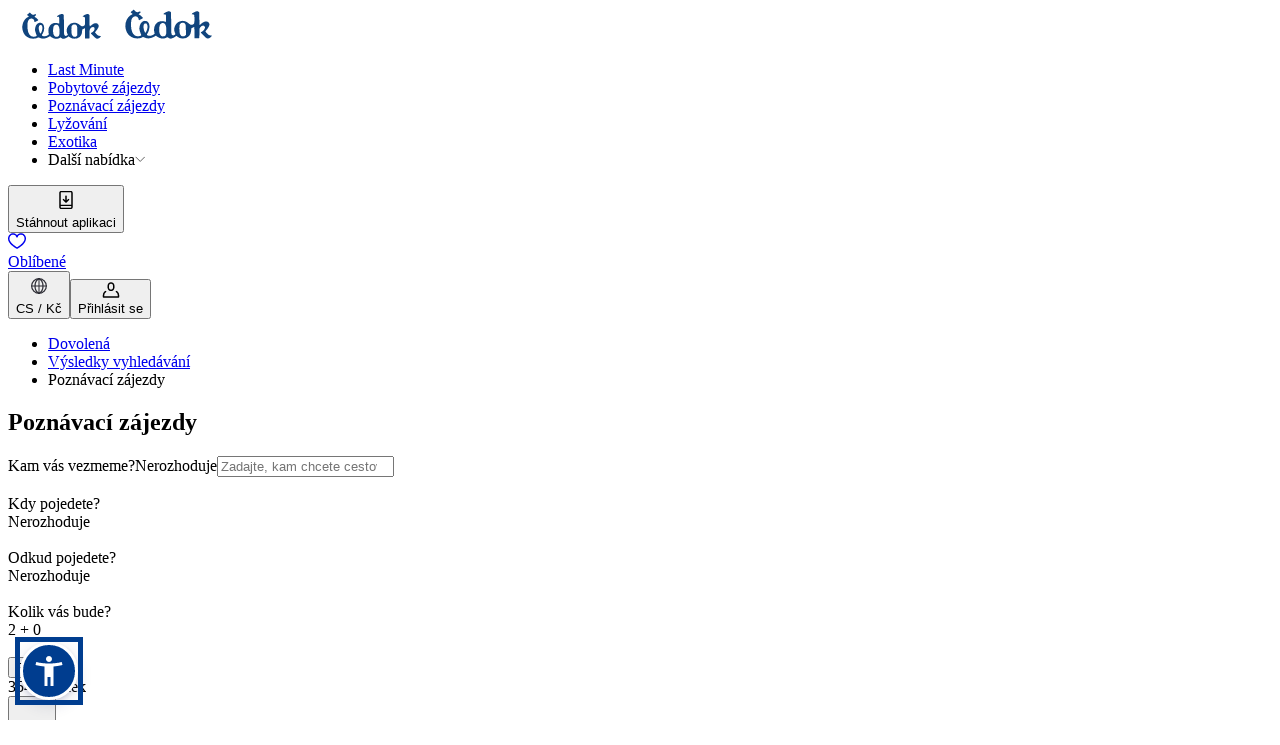

--- FILE ---
content_type: text/html; charset=utf-8
request_url: https://www.cedok.cz/zajezdy/?order=priceAsc&adults=2&dest-region=20000&transport=flight%2Ctrain&packageType=wycieczka
body_size: 76255
content:
<!DOCTYPE html><html lang="cs"><head><meta charSet="utf-8" data-next-head=""/><meta name="viewport" content="width=device-width" data-next-head=""/><link rel="preload" href="/public/css/common/colors.css?dpl=0.104.62-b0b25615" as="style"/><link rel="preload" href="/public/css/common/typography.css?dpl=0.104.62-b0b25615" as="style"/><link rel="preload" href="/public/css/common/spacings.css?dpl=0.104.62-b0b25615" as="style"/><link rel="preload" href="/public/css/common/z-indexes.css?dpl=0.104.62-b0b25615" as="style"/><link rel="preload" href="/public/css/common/components.css?dpl=0.104.62-b0b25615" as="style"/><link rel="preload" href="/public/css/index.css?dpl=0.104.62-b0b25615" as="style"/><link rel="preload" href="/public/css/common/holding.css?dpl=0.104.62-b0b25615" as="style"/><meta name="apple-itunes-app" content="app-id=1469181742, app-argument=cedok://" data-next-head=""/><title data-next-head="">Poznávací zájezdy | CK Čedok</title><meta name="description" content="Poznávejte svět s našimi poznávacími zájezdy. Získejte nezapomenutelné zážitky a nové vědomosti." data-next-head=""/><link rel="canonical" href="https://www.cedok.cz/zajezdy/" data-next-head=""/><link rel="alternate" hrefLang="en" href="https://www.cedok.cz/en/search-results/vacation/" data-next-head=""/><meta property="og:title" content="Poznávací zájezdy | CK Čedok" data-next-head=""/><meta property="og:description" content="Poznávejte svět s našimi poznávacími zájezdy. Získejte nezapomenutelné zážitky a nové vědomosti." data-next-head=""/><meta property="og:type" content="website" data-next-head=""/><meta property="og:url" content="https://www.cedok.cz/zajezdy/" data-next-head=""/><meta property="og:image:alt" content="" data-next-head=""/><meta property="og:image" content="https://www.cedok.cz/public/images/og-image.png" data-next-head=""/><link rel="next" href="https://www.cedok.cz/zajezdy/?order=priceAsc&amp;adults=2&amp;dest-region=20000&amp;transport=flight%2Ctrain&amp;packageType=wycieczka&amp;page=2" id="next" data-next-head=""/><link rel="next" href="https://www.cedok.cz/zajezdy/?order=priceAsc&amp;adults=2&amp;dest-region=20000&amp;transport=flight%2Ctrain&amp;packageType=wycieczka&amp;page=2" id="next" data-next-head=""/><link rel="icon" href="/favicon.ico" sizes="any"/><link rel="preconnect" href="https://dev.visualwebsiteoptimizer.com"/><link rel="preload" href="/_next/static/css/cd83f8d585ca3100.css?dpl=0.104.62-b0b25615" as="style"/><link rel="preload" href="/_next/static/css/00440a0b717e8813.css?dpl=0.104.62-b0b25615" as="style"/><link rel="preload" href="/_next/static/css/a27f247859789fb7.css?dpl=0.104.62-b0b25615" as="style"/><link rel="preload" href="/_next/static/css/72cfef90764711e7.css?dpl=0.104.62-b0b25615" as="style"/><link rel="preload" href="/_next/static/css/d016bd6f1fae4176.css?dpl=0.104.62-b0b25615" as="style"/><link rel="preload" href="/_next/static/css/08140c7e0ee18487.css?dpl=0.104.62-b0b25615" as="style"/><link rel="preload" href="/_next/static/css/270f73c245cb2259.css?dpl=0.104.62-b0b25615" as="style"/><link rel="stylesheet" href="/public/css/common/colors.css?dpl=0.104.62-b0b25615" data-next-head=""/><link rel="stylesheet" href="/public/css/common/typography.css?dpl=0.104.62-b0b25615" data-next-head=""/><link rel="stylesheet" href="/public/css/common/spacings.css?dpl=0.104.62-b0b25615" data-next-head=""/><link rel="stylesheet" href="/public/css/common/z-indexes.css?dpl=0.104.62-b0b25615" data-next-head=""/><link rel="stylesheet" href="/public/css/common/components.css?dpl=0.104.62-b0b25615" data-next-head=""/><link rel="stylesheet" href="/public/css/common/holding.css?dpl=0.104.62-b0b25615" data-next-head=""/><link rel="stylesheet" href="/public/css/index.css?dpl=0.104.62-b0b25615" data-next-head=""/><script type="application/ld+json" data-next-head="">{"@context":"https://schema.org","@type":"BreadcrumbList","itemListElement":[{"@type":"ListItem","name":"Dovolená","item":"https://www.cedok.cz","position":1},{"@type":"ListItem","name":"Výsledky vyhledávání","item":"https://www.cedok.cz/vysledky-vyhledavani/dovolena/","position":2},{"@type":"ListItem","name":"Poznávací zájezdy","position":3}]}</script><script type="application/ld+json" data-next-head="">{"@context":"https://schema.org","@type":"ItemList","itemListElement":[{"@type":"ListItem","name":"Nenáročný víkend v Paříži","position":1,"image":"https://s.content4travel.com/pim-cdk/xfr1409_0_f7e872a766.jpg","url":"https://www.cedok.cz/zajezdy/francie/pariz/nenarocny-vikend-v-parizi,XFR1409/"},{"@type":"ListItem","name":"Prodloužený víkend v polském Gdaňsku (bus)","position":2,"image":"https://s.content4travel.com/pim-cdk/xpl1818_0_62379b662d.jpg","url":"https://www.cedok.cz/zajezdy/polsko/prodlouzeny-vikend-v-polskem-gdansku-(bus),XPL1818/"},{"@type":"ListItem","name":"Budapešť - vlakem za zážitky","position":3,"image":"https://s.content4travel.com/pim-cdk/shutterstock_2066740064_6ea4439a73.jpg","url":"https://www.cedok.cz/zajezdy/madarsko/budapest/budapest-vlakem-za-zazitky,XHU1818/"},{"@type":"ListItem","name":"Okruh Německem s návštěvou Berlína","position":4,"image":"https://s.content4travel.com/pim-cdk/shutterstock_2607349723_f6aca8aff1.jpg","url":"https://www.cedok.cz/zajezdy/nemecko/berlin/okruh-nemeckem-s-navstevou-berlina,XDE1775/"},{"@type":"ListItem","name":"Budapešť - vlakem za zážitky (z Bratislavy)","position":5,"image":"https://s.content4travel.com/pim-cdk/xhu1814_0_503cb1c04a.jpg","url":"https://www.cedok.cz/zajezdy/madarsko/budapest/budapest-vlakem-za-zazitky-(z-bratislavy),XHU1814/"},{"@type":"ListItem","name":"Nejkrásnější zámky Bavorska","position":6,"image":"https://s.content4travel.com/pim-cdk/shutterstock_2531780571_b3c490aae7.jpg","url":"https://www.cedok.cz/zajezdy/nemecko/nejkrasnejsi-zamky-bavorska,XDE1762/"},{"@type":"ListItem","name":"Varšava - vlakem za zážitky","position":7,"image":"https://s.content4travel.com/pim-cdk/i_Stock_1304784594_41a1d7a078.jpg","url":"https://www.cedok.cz/zajezdy/polsko/varsava/varsava-vlakem-za-zazitky,XPL1839/"},{"@type":"ListItem","name":"Krakov - vlakem za zážitky","position":8,"image":"https://s.content4travel.com/pim-cdk/i_Stock_498559006_83f213e6fa.jpg","url":"https://www.cedok.cz/zajezdy/polsko/krakov/krakov-vlakem-za-zazitky,XPL1849/"},{"@type":"ListItem","name":"Berchtesgadenské Alpy s návštěvou Mnichova ","position":9,"image":"https://s.content4travel.com/pim-cdk/xde1765_0_0d60b0d5ea.jpg","url":"https://www.cedok.cz/zajezdy/nemecko/berchtesgadenske-alpy-s-navstevou-mnichova,XDE1765/"},{"@type":"ListItem","name":"Graz - vlakem za zážitky","position":10,"image":"https://s.content4travel.com/pim-cdk/b9u3_de_00_p_2048x1536_f26d819dfc.jpg","url":"https://www.cedok.cz/zajezdy/rakousko/styrsko/graz-vlakem-za-zazitky,XAT1781/"},{"@type":"ListItem","name":"Vídeň - vlakem za zážitky","position":11,"image":"https://s.content4travel.com/pim-cdk/xat1719_0_a56f2fa0c0.jpg","url":"https://www.cedok.cz/zajezdy/rakousko/viden/viden-vlakem-za-zazitky,XAT1719/"},{"@type":"ListItem","name":"Vysoké Tatry - vlakem za zážitky","position":12,"image":"https://s.content4travel.com/pim-cdk/i_Stock_1207318409_52929a6511.jpg","url":"https://www.cedok.cz/zajezdy/slovensko/vysoke-tatry/vysoke-tatry-vlakem-za-zazitky,XSK1810/"},{"@type":"ListItem","name":"Berlín - vlakem za zážitky","position":13,"image":"https://s.content4travel.com/pim-cdk/i_Stock_1141062109_5b9f66a40a.jpg","url":"https://www.cedok.cz/zajezdy/nemecko/berlin/berlin-vlakem-za-zazitky,XDE1771/"},{"@type":"ListItem","name":"Řím od A do Z","position":14,"image":"https://s.content4travel.com/pim-cdk/xit1954_0_6004ec7a69.jpg","url":"https://www.cedok.cz/zajezdy/italie/rim/rim-od-a-do-z,XIT1954/"},{"@type":"ListItem","name":"Vratislav - vlakem za zážitky","position":15,"image":"https://s.content4travel.com/pim-cdk/i_Stock_1414590022_13d99ff401.jpg","url":"https://www.cedok.cz/zajezdy/polsko/vratislav/vratislav-vlakem-za-zazitky,XPL1869/"},{"@type":"ListItem","name":"To nejlepší z jižního Polska","position":16,"image":"https://s.content4travel.com/pim-cdk/xpl1819_0_589988d477.jpg","url":"https://www.cedok.cz/zajezdy/polsko/to-nejlepsi-z-jizniho-polska,XPL1819/"},{"@type":"ListItem","name":"Paříž od A po Z","position":17,"image":"https://s.content4travel.com/pim-cdk/xfr1404_0_d443020359.jpg","url":"https://www.cedok.cz/zajezdy/francie/pariz/pariz-od-a-po-z,XFR1404/"},{"@type":"ListItem","name":"Kouzelná Paříž s návštěvou Disneylandu","position":18,"image":"https://s.content4travel.com/pim-cdk/xfr1411_0_c212b34dfc.jpg","url":"https://www.cedok.cz/zajezdy/francie/pariz/kouzelna-pariz-s-navstevou-disneylandu,XFR1411/"},{"@type":"ListItem","name":"Nejkrásnější motivy rakouských Alp","position":19,"image":"https://s.content4travel.com/pim-cdk/shutterstock_2438199857_48bfc9c8b0.jpg","url":"https://www.cedok.cz/zajezdy/rakousko/nejkrasnejsi-motivy-rakouskych-alp,XAT1730/"},{"@type":"ListItem","name":"Jarní květinové korzo II","position":20,"image":"https://s.content4travel.com/pim-cdk/xnl1557_0_dc71694868.jpg","url":"https://www.cedok.cz/zajezdy/nizozemsko/jarni-kvetinove-korzo-ii,XNL1557/"},{"@type":"ListItem","name":"Jarní Solnohradská jezera s návštěvou květinových slavností","position":21,"image":"https://s.content4travel.com/pim-cdk/xat1722_0_aec4c90914.jpg","url":"https://www.cedok.cz/zajezdy/rakousko/jarni-solnohradska-jezera-s-navstevou-kvetinovych-slavnosti,XAT1724/"},{"@type":"ListItem","name":"Jarní květinové korzo III","position":22,"image":"https://s.content4travel.com/pim-cdk/xnl1558_0_7ed1238bc2.jpg","url":"https://www.cedok.cz/zajezdy/nizozemsko/jarni-kvetinove-korzo-iii,XNL1558/"},{"@type":"ListItem","name":"Nejkrásnější místa Holandska","position":23,"image":"https://s.content4travel.com/pim-cdk/xnl1550_0_c4a0816dc4.jpg","url":"https://www.cedok.cz/zajezdy/nizozemsko/nejkrasnejsi-mista-holandska,XNL1550/"},{"@type":"ListItem","name":"Řím - Neapol - Capri - Ischia","position":24,"image":"https://s.content4travel.com/pim-cdk/xit1971_0_82a09b2870.jpg","url":"https://www.cedok.cz/zajezdy/italie/rim/rim-neapol-capri-ischia,XIT1971/"},{"@type":"ListItem","name":"Za krásami Solnohradských jezer","position":25,"image":"https://s.content4travel.com/pim-cdk/xat1722_0_aec4c90914.jpg","url":"https://www.cedok.cz/zajezdy/rakousko/za-krasami-solnohradskych-jezer,XAT1722/"}]}</script><script>(function(w,d,s,l,i){w[l]=w[l]||[];w[l].push({'gtm.start':
      new Date().getTime(),event:'gtm.js'});var f=d.getElementsByTagName(s)[0],
      j=d.createElement(s),dl=l!='dataLayer'?'&l='+l:'';j.async=true;j.src=
      'https://www.googletagmanager.com/gtm.js?id='+i+dl;f.parentNode.insertBefore(j,f);
    })(window,document,'script','dataLayer','GTM-K56XPV');</script><script>window._vwo_code || (function() {
            var account_id=1051318,
            version=2.0,
            settings_tolerance=2000,
            hide_element='body',
            hide_element_style = 'opacity:0 !important;filter:alpha(opacity=0) !important;background:none !important',
            /* DO NOT EDIT BELOW THIS LINE */
            f=false,w=window,d=document,v=d.querySelector('#vwoCode'),cK='_vwo_'+account_id+'_settings',cc={};try{var c=JSON.parse(localStorage.getItem('_vwo_'+account_id+'_config'));cc=c&&typeof c==='object'?c:{}}catch(e){}var stT=cc.stT==='session'?w.sessionStorage:w.localStorage;code={use_existing_jquery:function(){return typeof use_existing_jquery!=='undefined'?use_existing_jquery:undefined},library_tolerance:function(){return typeof library_tolerance!=='undefined'?library_tolerance:undefined},settings_tolerance:function(){return cc.sT||settings_tolerance},hide_element_style:function(){return'{'+(cc.hES||hide_element_style)+'}'},hide_element:function(){return typeof cc.hE==='string'?cc.hE:hide_element},getVersion:function(){return version},finish:function(){if(!f){f=true;var e=d.getElementById('_vis_opt_path_hides');if(e)e.parentNode.removeChild(e)}},finished:function(){return f},load:function(e){var t=this.getSettings(),n=d.createElement('script'),i=this;if(t){n.textContent=t;d.getElementsByTagName('head')[0].appendChild(n);if(!w.VWO||VWO.caE){stT.removeItem(cK);i.load(e)}}else{n.fetchPriority='high';n.src=e;n.type='text/javascript';n.onerror=function(){w._vwo_code.finish()};d.getElementsByTagName('head')[0].appendChild(n)}},getSettings:function(){try{var e=stT.getItem(cK);if(!e){return}e=JSON.parse(e);if(Date.now()>e.e){stT.removeItem(cK);return}return e.s}catch(e){return}},init:function(){if(d.URL.indexOf('__vwo_disable__')>-1)return;var e=this.settings_tolerance();w._vwo_settings_timer=setTimeout(function(){w._vwo_code.finish();stT.removeItem(cK)},e);var t=d.currentScript,n=d.createElement('style'),i=this.hide_element(),r=t&&!t.async&&i?i+this.hide_element_style():'',c=d.getElementsByTagName('head')[0];n.setAttribute('id','_vis_opt_path_hides');v&&n.setAttribute('nonce',v.nonce);n.setAttribute('type','text/css');if(n.styleSheet)n.styleSheet.cssText=r;else n.appendChild(d.createTextNode(r));c.appendChild(n);this.load('https://dev.visualwebsiteoptimizer.com/j.php?a='+account_id+'&u='+encodeURIComponent(d.URL)+'&vn='+version)}};w._vwo_code=code;code.init();})();(function(){var i=window;function t(){if(i._vwo_code){var e=t.hidingStyle=document.getElementById('_vis_opt_path_hides')||t.hidingStyle;if(!i._vwo_code.finished()&&!_vwo_code.libExecuted&&(!i.VWO||!VWO.dNR)){if(!document.getElementById('_vis_opt_path_hides')){document.getElementsByTagName('head')[0].appendChild(e)}requestAnimationFrame(t)}}}t()})();</script><style type="text/css">.fresnel-container{margin:0;padding:0;}
@media not all and (min-width:0px) and (max-width:575.98px){.fresnel-at-xs{display:none!important;}}
@media not all and (min-width:576px) and (max-width:767.98px){.fresnel-at-sm{display:none!important;}}
@media not all and (min-width:768px) and (max-width:991.98px){.fresnel-at-md{display:none!important;}}
@media not all and (min-width:992px) and (max-width:1199.98px){.fresnel-at-lg{display:none!important;}}
@media not all and (min-width:1200px) and (max-width:1399.98px){.fresnel-at-xl{display:none!important;}}
@media not all and (min-width:1400px){.fresnel-at-xxl{display:none!important;}}
@media not all and (max-width:575.98px){.fresnel-lessThan-sm{display:none!important;}}
@media not all and (max-width:767.98px){.fresnel-lessThan-md{display:none!important;}}
@media not all and (max-width:991.98px){.fresnel-lessThan-lg{display:none!important;}}
@media not all and (max-width:1199.98px){.fresnel-lessThan-xl{display:none!important;}}
@media not all and (max-width:1399.98px){.fresnel-lessThan-xxl{display:none!important;}}
@media not all and (min-width:576px){.fresnel-greaterThan-xs{display:none!important;}}
@media not all and (min-width:768px){.fresnel-greaterThan-sm{display:none!important;}}
@media not all and (min-width:992px){.fresnel-greaterThan-md{display:none!important;}}
@media not all and (min-width:1200px){.fresnel-greaterThan-lg{display:none!important;}}
@media not all and (min-width:1400px){.fresnel-greaterThan-xl{display:none!important;}}
@media not all and (min-width:0px){.fresnel-greaterThanOrEqual-xs{display:none!important;}}
@media not all and (min-width:576px){.fresnel-greaterThanOrEqual-sm{display:none!important;}}
@media not all and (min-width:768px){.fresnel-greaterThanOrEqual-md{display:none!important;}}
@media not all and (min-width:992px){.fresnel-greaterThanOrEqual-lg{display:none!important;}}
@media not all and (min-width:1200px){.fresnel-greaterThanOrEqual-xl{display:none!important;}}
@media not all and (min-width:1400px){.fresnel-greaterThanOrEqual-xxl{display:none!important;}}
@media not all and (min-width:0px) and (max-width:575.98px){.fresnel-between-xs-sm{display:none!important;}}
@media not all and (min-width:0px) and (max-width:767.98px){.fresnel-between-xs-md{display:none!important;}}
@media not all and (min-width:0px) and (max-width:991.98px){.fresnel-between-xs-lg{display:none!important;}}
@media not all and (min-width:0px) and (max-width:1199.98px){.fresnel-between-xs-xl{display:none!important;}}
@media not all and (min-width:0px) and (max-width:1399.98px){.fresnel-between-xs-xxl{display:none!important;}}
@media not all and (min-width:576px) and (max-width:767.98px){.fresnel-between-sm-md{display:none!important;}}
@media not all and (min-width:576px) and (max-width:991.98px){.fresnel-between-sm-lg{display:none!important;}}
@media not all and (min-width:576px) and (max-width:1199.98px){.fresnel-between-sm-xl{display:none!important;}}
@media not all and (min-width:576px) and (max-width:1399.98px){.fresnel-between-sm-xxl{display:none!important;}}
@media not all and (min-width:768px) and (max-width:991.98px){.fresnel-between-md-lg{display:none!important;}}
@media not all and (min-width:768px) and (max-width:1199.98px){.fresnel-between-md-xl{display:none!important;}}
@media not all and (min-width:768px) and (max-width:1399.98px){.fresnel-between-md-xxl{display:none!important;}}
@media not all and (min-width:992px) and (max-width:1199.98px){.fresnel-between-lg-xl{display:none!important;}}
@media not all and (min-width:992px) and (max-width:1399.98px){.fresnel-between-lg-xxl{display:none!important;}}
@media not all and (min-width:1200px) and (max-width:1399.98px){.fresnel-between-xl-xxl{display:none!important;}}
@media (max-device-width: 992px) and (orientation: landscape){.fresnel-interaction-landscapeLg{display:none!important;}}</style><style type="text/css">.oui-webview-mode .oui-webview-mode__excluded { display: none; }</style><link rel="stylesheet" href="/_next/static/css/cd83f8d585ca3100.css?dpl=0.104.62-b0b25615" data-n-g=""/><link rel="stylesheet" href="/_next/static/css/00440a0b717e8813.css?dpl=0.104.62-b0b25615" data-n-p=""/><link rel="stylesheet" href="/_next/static/css/a27f247859789fb7.css?dpl=0.104.62-b0b25615" data-n-p=""/><link rel="stylesheet" href="/_next/static/css/72cfef90764711e7.css?dpl=0.104.62-b0b25615" data-n-p=""/><link rel="stylesheet" href="/_next/static/css/d016bd6f1fae4176.css?dpl=0.104.62-b0b25615" data-n-p=""/><link rel="stylesheet" href="/_next/static/css/08140c7e0ee18487.css?dpl=0.104.62-b0b25615"/><link rel="stylesheet" href="/_next/static/css/270f73c245cb2259.css?dpl=0.104.62-b0b25615"/><noscript data-n-css=""></noscript><script defer="" noModule="" src="/_next/static/chunks/polyfills-42372ed130431b0a.js?dpl=0.104.62-b0b25615"></script><script defer="" src="/_next/static/chunks/267.b00a80db39d8fabc.js?dpl=0.104.62-b0b25615"></script><script defer="" src="/_next/static/chunks/6951.21d396e59e8c30fd.js?dpl=0.104.62-b0b25615"></script><script defer="" src="/_next/static/chunks/6499.e412d157eb2d5300.js?dpl=0.104.62-b0b25615"></script><script defer="" src="/_next/static/chunks/8864.51d5ea3157596d8a.js?dpl=0.104.62-b0b25615"></script><script defer="" src="/_next/static/chunks/8116.aa0dcc445636a263.js?dpl=0.104.62-b0b25615"></script><script src="/_next/static/chunks/webpack-673b7823dc8d82c8.js?dpl=0.104.62-b0b25615" defer=""></script><script src="/_next/static/chunks/framework-dbec7c71377fc669.js?dpl=0.104.62-b0b25615" defer=""></script><script src="/_next/static/chunks/main-23a524661dbe0c7b.js?dpl=0.104.62-b0b25615" defer=""></script><script src="/_next/static/chunks/pages/_app-21248f0721ebe06b.js?dpl=0.104.62-b0b25615" defer=""></script><script src="/_next/static/chunks/ce6d0409-6ef3ca6d7913e220.js?dpl=0.104.62-b0b25615" defer=""></script><script src="/_next/static/chunks/352-3d1274e7d95f3f87.js?dpl=0.104.62-b0b25615" defer=""></script><script src="/_next/static/chunks/8322-5c8d62c65c58d870.js?dpl=0.104.62-b0b25615" defer=""></script><script src="/_next/static/chunks/5598-607b46887ced0324.js?dpl=0.104.62-b0b25615" defer=""></script><script src="/_next/static/chunks/6881-c770871d6f971e89.js?dpl=0.104.62-b0b25615" defer=""></script><script src="/_next/static/chunks/3894-f6e959ba922f331d.js?dpl=0.104.62-b0b25615" defer=""></script><script src="/_next/static/chunks/8305-2e38cf1b2aebbbfd.js?dpl=0.104.62-b0b25615" defer=""></script><script src="/_next/static/chunks/1070-265b0755ab66bf2f.js?dpl=0.104.62-b0b25615" defer=""></script><script src="/_next/static/chunks/3630-29602e69e5e543d2.js?dpl=0.104.62-b0b25615" defer=""></script><script src="/_next/static/chunks/444-bb782033ee2ae92c.js?dpl=0.104.62-b0b25615" defer=""></script><script src="/_next/static/chunks/5342-66af56ebbe6e3872.js?dpl=0.104.62-b0b25615" defer=""></script><script src="/_next/static/chunks/7801-045d11871abad294.js?dpl=0.104.62-b0b25615" defer=""></script><script src="/_next/static/chunks/2957-86be857c7c7f4332.js?dpl=0.104.62-b0b25615" defer=""></script><script src="/_next/static/chunks/6713-499bb13bb4d89605.js?dpl=0.104.62-b0b25615" defer=""></script><script src="/_next/static/chunks/4044-acc6b8eebf5f6798.js?dpl=0.104.62-b0b25615" defer=""></script><script src="/_next/static/chunks/9070-bd23a30fd23bf59a.js?dpl=0.104.62-b0b25615" defer=""></script><script src="/_next/static/chunks/pages/offers-d17f388cce6f9962.js?dpl=0.104.62-b0b25615" defer=""></script><script src="/_next/static/19bc1588d5b-010462/_buildManifest.js?dpl=0.104.62-b0b25615" defer=""></script><script src="/_next/static/19bc1588d5b-010462/_ssgManifest.js?dpl=0.104.62-b0b25615" defer=""></script></head><body class="theme--cedok"><noscript><iframe src="https://www.googletagmanager.com/ns.html?id=GTM-K56XPV" height="0" width="0" style="display:none;visibility:hidden"></iframe></noscript><script>{const url = new URL(window.location.href);if (url.searchParams.has('nativeMobileApp')) {document.body.classList.add('oui-webview-mode');window.OUI_WEBVIEW_MODE = true;}}</script><link rel="preload" as="image" href="https://s.content4travel.com/cdkcz/cedok_blue_5f616ff1ac.svg"/><div id="__next"><div class="styles_c__8BnMF oui-webview-mode__excluded" data-testid="header" data-mock="false"><div class="fresnel-container fresnel-greaterThanOrEqual-lg fresnel-«R5a5d6»"><div class="styles_c__wrapper__svEh6"><nav class="c___GCqed"><div class="c___-gfdh"><a href="/" class="c___-TVA3"><img src="https://s.content4travel.com/cdkcz/cedok_blue_5f616ff1ac.svg" alt="Logo" width="107" height="30" class="c__mobile___1T7uc"/><img src="https://s.content4travel.com/cdkcz/cedok_blue_5f616ff1ac.svg" alt="Logo" width="107" height="33" class="c__desktop___yPLMw"/></a><ul class="c___lgj5A"><li class="c__item___RblGc"><a href="/last-minute/" class="c___Ddv2O"><span>Last Minute</span></a></li><li class="c__item___RblGc"><a href="/dovolena/" class="c___Ddv2O"><span>Pobytové zájezdy</span></a></li><li class="c__item___RblGc"><a href="/objevte-nova-dobrodruzstvi/" class="c___Ddv2O"><span>Poznávací zájezdy</span></a></li><li class="c__item___RblGc"><a href="/na-lyze-s-cedokem/" class="c___Ddv2O"><span>Lyžování</span></a></li><li class="c__item___RblGc"><a href="/exotika/" class="c___Ddv2O"><span>Exotika</span></a></li><li class="c__item___RblGc"><span class="c__label___iTV49" data-state="closed">Další nabídka<svg fill="none" height="10" viewBox="0 0 14 10" width="10" xmlns="http://www.w3.org/2000/svg"><path d="m1.30469 1 6 6 6.00001-6" stroke="#212121" stroke-linecap="round" stroke-linejoin="round" stroke-width="1"></path></svg></span></li></ul></div><div class="c___-gfdh"><div class="c___-h4qA"><button class="c___uvUl5 textIconButton" data-state="closed"><span><svg pointer-events="none" role="presentation" width="24" height="24"><symbol id="downloadApp" viewBox="0 0 24 24" fill="none" xmlns="http://www.w3.org/2000/svg">
    <path fill-rule="evenodd" clip-rule="evenodd" d="M7.27148 4.28293H16.7285C17.0599 4.28293 17.3285 4.55156 17.3285 4.88293V16.7012H6.67148V4.88293C6.67148 4.55156 6.94011 4.28293 7.27148 4.28293ZM6.67148 18.1012V19.117C6.67148 19.4484 6.94011 19.717 7.27148 19.717H16.7285C17.0599 19.717 17.3285 19.4484 17.3285 19.117V18.1012H6.67148ZM5.27148 4.88293C5.27148 3.77837 6.16691 2.88293 7.27148 2.88293H16.7285C17.8331 2.88293 18.7285 3.77837 18.7285 4.88293V19.117C18.7285 20.2216 17.8331 21.117 16.7285 21.117H7.27148C6.16692 21.117 5.27148 20.2216 5.27148 19.117V4.88293Z" fill="currentColor"/>
    <path fill-rule="evenodd" clip-rule="evenodd" d="M12.6999 8.17192C12.6999 7.78532 12.3865 7.47192 11.9999 7.47192C11.6133 7.47192 11.2999 7.78532 11.2999 8.17192V12.482L9.89218 11.0742C9.61881 10.8009 9.1756 10.8009 8.90223 11.0742C8.62886 11.3476 8.62886 11.7908 8.90223 12.0642L11.505 14.6669C11.7783 14.9403 12.2215 14.9403 12.4949 14.6669L15.0976 12.0642C15.371 11.7908 15.371 11.3476 15.0976 11.0742C14.8243 10.8009 14.381 10.8009 14.1077 11.0742L12.6999 12.482V8.17192Z" fill="currentColor"/>
  </symbol><use href=#downloadApp /></svg></span><div class="label___1EcXA">Stáhnout aplikaci</div></button><a class="c___uvUl5 textIconA" href="/oblibene/"><span><div class="styles_c__YA1fM"><svg pointer-events="none" role="presentation" width="18" height="16"><symbol id="heart" viewBox="0 0 18 16" fill="none" xmlns="http://www.w3.org/2000/svg">
    <g clip-path="url(#clip0_3907_856)">
      <path fill-rule="evenodd" clip-rule="evenodd" d="M12.7582 0.195578C14.7994 0.0774925 16.9149 1.18344 17.7312 3.8607L17.7313 3.86104C18.6486 6.875 17.0712 9.48234 15.1918 11.4131C13.5657 13.0837 11.5675 14.3994 10.3399 15.2077C10.1466 15.335 9.97237 15.4497 9.82174 15.5512C9.34215 15.8998 8.7192 15.9008 8.23882 15.5541C8.10762 15.4678 7.95996 15.3723 7.79849 15.2678C6.5539 14.4624 4.48866 13.1259 2.81592 11.4141C0.928689 9.48285 -0.649027 6.87537 0.268377 3.86104L0.269216 3.85829L0.269222 3.85829C1.08701 1.20866 3.20268 0.107405 5.23841 0.216762C6.67727 0.294057 8.12095 0.9859 8.99886 2.16502C9.87534 0.981522 11.3177 0.278915 12.7582 0.195578ZM12.8431 1.66228C11.3716 1.7474 10.0459 2.69171 9.71247 4.02532C9.63071 4.35233 9.3369 4.58174 8.99982 4.58174C8.66275 4.58174 8.36893 4.35233 8.28718 4.02532C7.95467 2.69527 6.63283 1.76294 5.1596 1.6838C3.75073 1.60812 2.27947 2.32861 1.67346 4.29017C0.997377 6.5139 2.09581 8.57512 3.86668 10.3873C5.41463 11.9714 7.33128 13.2138 8.58601 14.027C8.74455 14.1298 8.89252 14.2257 9.02785 14.3146C9.18632 14.208 9.36272 14.0917 9.55357 13.9658C10.791 13.1496 12.6358 11.9327 14.1391 10.3884C15.9038 8.57535 17.0027 6.51364 16.3259 4.28915M12.8431 1.66228C14.2467 1.58107 15.7184 2.29715 16.3258 4.2888Z" fill="currentColor"/>
    </g>
    <defs>
      <clipPath id="clip0_3907_856">
        <rect width="18" height="16" fill="white"/>
      </clipPath>
    </defs>
  </symbol><use href=#heart /></svg></div></span><div class="label___1EcXA">Oblíbené</div></a><button class="c___uvUl5 textIconButton" data-state="closed"><span><svg pointer-events="none" role="presentation" width="24" height="24"><symbol xmlns="http://www.w3.org/2000/svg" viewBox="0 0 24 24" fill="none" id="globe">
  <path d="M12 19.3333C14.6 18.0666 16 15.2666 16 12C16 8.73329 14.6 5.93329 12 4.66663" stroke="#2B2B33" stroke-width="1.2" stroke-linecap="round" stroke-linejoin="round"/>
  <path d="M12 19.3333C9.4 18.0666 8 15.2666 8 12C8 8.73329 9.4 5.93329 12 4.66663" stroke="#2B2B33" stroke-width="1.2" stroke-linecap="round" stroke-linejoin="round"/>
  <path d="M12 19.3333V18.6666V5.33329V4.66663" stroke="#2B2B33" stroke-width="1.2" stroke-linecap="round" stroke-linejoin="round"/>
  <path d="M4.6665 12H19.3332" stroke="#2B2B33" stroke-width="1.2" stroke-linecap="round" stroke-linejoin="round"/>
  <path d="M11.9998 19.3333C16.0499 19.3333 19.3332 16.05 19.3332 12C19.3332 7.94987 16.0499 4.66663 11.9998 4.66663C7.94975 4.66663 4.6665 7.94987 4.6665 12C4.6665 16.05 7.94975 19.3333 11.9998 19.3333Z" stroke="#2B2B33" stroke-width="1.2" stroke-linecap="round" stroke-linejoin="round"/>
</symbol><use href=#globe /></svg></span><div class="label___1EcXA">CS / Kč</div></button><button class="c___uvUl5 textIconButton"><span><div><svg pointer-events="none" role="presentation" width="18" height="16"><symbol id="user" viewBox="0 0 64 62" fill="none" xmlns="http://www.w3.org/2000/svg">
    <path fill-rule="evenodd" clip-rule="evenodd" d="M13.6694 35.836C14.4387 37.2251 13.9363 38.9747 12.5473 39.744C8.5834 41.9394 6.12405 46.1138 6.125 50.645V55.4373H57.875V50.6456C57.8759 46.1144 55.4166 41.9394 51.4527 39.744C50.0637 38.9747 49.5613 37.2251 50.3306 35.836C51.0999 34.447 52.8496 33.9447 54.2386 34.714C60.0318 37.9225 63.6262 44.0233 63.625 50.6456C63.625 50.6454 63.625 50.6458 63.625 50.6456V58.3123C63.625 59.9001 62.3378 61.1873 60.75 61.1873H3.25C1.66218 61.1873 0.375 59.9001 0.375 58.3123L0.375 50.6462C0.375 50.646 0.375 50.6464 0.375 50.6462C0.373835 44.0239 3.96822 37.9225 9.7614 34.714C11.1504 33.9447 12.9001 34.447 13.6694 35.836Z" fill="currentColor"/>
    <path fill-rule="evenodd" clip-rule="evenodd" d="M39.6666 21.896V14.2294C39.6666 9.9952 36.2341 6.56271 31.9999 6.56271C27.7657 6.56271 24.3333 9.9952 24.3333 14.2294V21.896C24.3333 26.1302 27.7657 29.5627 31.9999 29.5627C36.2341 29.5627 39.6666 26.1302 39.6666 21.896ZM31.9999 0.812714C24.5901 0.812714 18.5833 6.81956 18.5833 14.2294V21.896C18.5833 29.3059 24.5901 35.3127 31.9999 35.3127C39.4097 35.3127 45.4166 29.3059 45.4166 21.896V14.2294C45.4166 6.81956 39.4097 0.812714 31.9999 0.812714Z" fill="currentColor"/>
  </symbol><use href=#user /></svg></div></span><div class="label___1EcXA">Přihlásit se</div></button></div></div></nav></div></div><div id="mega-menu-container"></div></div><div class="fresnel-container fresnel-lessThan-lg fresnel-«R1q5d6» styles_c__content-wrapper__Y3yKG"><div class="styles_c__1c505 styles_c--border__bDHmF oui-webview-mode__excluded"><div class="styles_c__left__n9G0i"><div class="styles_c__1huEX"><div class="fresnel-container fresnel-lessThan-lg fresnel-«R12dq5d6»"><a class="c-Fre4DS c--secondary-NetpKf" href="/vysledky-vyhledavani/dovolena/"><span class="d-flex align-items-center"><i class="icon icon-arrow-left icon-size-16"></i><div class="fresnel-container fresnel-greaterThan-sm fresnel-«Rb2dq5d6»"><span class="ps-2 oui-font-size-14">Výsledky vyhledávání</span></div></span></a></div><div class="fresnel-container fresnel-greaterThanOrEqual-lg fresnel-«R1idq5d6»"></div></div></div><div><a class="" href="/"><span style="box-sizing:border-box;display:inline-block;overflow:hidden;width:107px;height:30px;background:none;opacity:1;border:0;margin:0;padding:0;position:relative"><img alt="Čedok" data-scrollspy="https://s.content4travel.com/cdkcz/cedok_blue_5f616ff1ac.svg" src="https://s.content4travel.com/cdkcz/cedok_blue_5f616ff1ac.svg" decoding="async" data-nimg="fixed" style="position:absolute;top:0;left:0;bottom:0;right:0;box-sizing:border-box;padding:0;border:none;margin:auto;display:block;width:0;height:0;min-width:100%;max-width:100%;min-height:100%;max-height:100%;object-fit:fill;object-position:left"/></span></a></div><div class="styles_c__right__QQjEr"><button type="button" title="" area-label="" class="c-A237OP d-flex align-items-center"><span class="c__icon-left-gHRPxo"><span style="box-sizing:border-box;display:inline-block;overflow:hidden;width:20px;height:20px;background:none;opacity:1;border:0;margin:0;padding:0;position:relative"><img data-scrollspy="[object Object]" src="[data-uri]" decoding="async" data-nimg="fixed" style="position:absolute;top:0;left:0;bottom:0;right:0;box-sizing:border-box;padding:0;border:none;margin:auto;display:block;width:0;height:0;min-width:100%;max-width:100%;min-height:100%;max-height:100%;object-fit:cover"/><noscript><img data-scrollspy="[object Object]" loading="lazy" decoding="async" data-nimg="fixed" style="position:absolute;top:0;left:0;bottom:0;right:0;box-sizing:border-box;padding:0;border:none;margin:auto;display:block;width:0;height:0;min-width:100%;max-width:100%;min-height:100%;max-height:100%;object-fit:cover" src="/_next/static/media/map.3fb3af4d.svg"/></noscript></span></span><span class="c__label-W7tI0I styles_c__wrapper__ml4CR"><div class="fresnel-container fresnel-greaterThanOrEqual-lg fresnel-«R16dq5d6»"></div></span></button></div></div><div class="container d-flex align-items-center justify-content-between"><div class="fresnel-container fresnel-greaterThanOrEqual-lg fresnel-«R1clq5d6»"></div></div><div class="fresnel-container fresnel-lessThan-lg fresnel-«R2clq5d6»"><div class="styles_header-wrapper__b2IfI"><div class="d-flex align-items-center justify-content-between"><div class="fresnel-container fresnel-lessThan-lg fresnel-«R2eclq5d6»"><div class="styles_c__wrapper__PtVLl"><div class="fresnel-container fresnel-lessThan-lg fresnel-«Rqeclq5d6»"><h1 class="styles_c__drQPE">Poznávací zájezdy</h1></div><div class="fresnel-container fresnel-lessThan-lg fresnel-«R1aeclq5d6»"><div class="ms-md-2"><span data-testid="offers-counter" class="styles_c__1skBX">(354 nabídek )</span></div></div><div class="fresnel-container fresnel-greaterThanOrEqual-lg fresnel-«R1qeclq5d6»"></div></div></div><div class="fresnel-container fresnel-greaterThanOrEqual-lg fresnel-«R4eclq5d6»"></div></div></div><div class="styles_c__yM9m6 pb-3"><div class="styles_c__advanced-filters__dsgxc"><button type="button" class="c-gh07uY c--size-lg-WCfJKq c--outlined-qKEJMU c--fullWidth-zv0dnb c--rounded-a_IpRL styles_button__UVFnq"><span class="c__icon-qra2s0 styles_icon__tLkmu c__icon--left-hLbbQw"><i class="icon icon-system-preferences"></i></span><div class="fresnel-container fresnel-greaterThanOrEqual-lg fresnel-«Rkimclq5d6»"></div></button></div><div class="styles_c__column__RCw_5 styles_c__column--short__qGwFl"><div class="styles_c__dE9PO styles_c__cHldL styles_c--border__p_LES" data-testid="destinations-filter-input"><label class="styles_c__inner__kjifo"><div class="styles_c__content__KlvA0 d-flex align-items-center"><div class="d-flex flex-column w-100"><span class="styles_c__label__2eTMc">Kam vás vezmeme?</span><button type="button" class="text-start oui-font-size-14">Nerozhoduje</button></div><svg pointer-events="none" role="presentation" width="8" height="14" class="styles_c__icon__npsRp"><use href="/_next/static/media/icons.442ef032.svg#dropdown-left"></use></svg></div></label></div></div><div class="styles_c__column__RCw_5"><div class="styles_c__dE9PO styles_c--border__p_LES" tabindex="0" role="button" data-testid="date-filter-input"><div role="button" class="styles_c__inner__kjifo"><div class="styles_c__content__KlvA0 d-flex align-items-center"><div class="d-flex flex-column w-100"><span class="styles_c__label__2eTMc">Kdy pojedete?</span><div class="styles_c__value__r_zC6 text-truncate"><div class="fresnel-container fresnel-lessThan-lg fresnel-«R1kmmclq5d6»"> <!-- -->Nerozhoduje</div><div class="fresnel-container fresnel-greaterThanOrEqual-lg fresnel-«R2kmmclq5d6»"></div></div></div><svg pointer-events="none" role="presentation" width="8" height="14" class="styles_c__icon__npsRp"><use href="/_next/static/media/icons.442ef032.svg#dropdown-left"></use></svg></div></div></div></div><div class="styles_c__column__RCw_5"><div class="styles_c__dE9PO styles_c__lv_l3 styles_c--border__p_LES" tabindex="0" role="button" data-testid="departures-filter-input"><div role="button" class="styles_c__inner__kjifo"><div class="styles_c__content__KlvA0 d-flex align-items-center"><div class="d-flex flex-column w-100"><span class="styles_c__label__2eTMc">Odkud pojedete?</span><div class="styles_c__value__r_zC6 text-truncate">Nerozhoduje</div></div><svg pointer-events="none" role="presentation" width="8" height="14" class="styles_c__icon__npsRp"><use href="/_next/static/media/icons.442ef032.svg#dropdown-left"></use></svg></div></div></div></div><div class="styles_c__column__RCw_5"><div class="styles_c__dE9PO styles_c--border__p_LES" tabindex="0" role="button" data-testid="participants-filter-input"><div role="button" class="styles_c__inner__kjifo"><div class="styles_c__content__KlvA0 d-flex align-items-center"><div class="d-flex flex-column w-100"><span class="styles_c__label__2eTMc">Kolik vás bude?</span><div class="styles_c__value__r_zC6 text-truncate">2 + 0</div></div><svg pointer-events="none" role="presentation" width="8" height="14" class="styles_c__icon__npsRp"><use href="/_next/static/media/icons.442ef032.svg#dropdown-left"></use></svg></div></div></div></div></div><div class="styles_container__7ljwX mb-4"><div class="d-flex justify-content-between"><button type="button" title="" area-label="" class="c-A237OP oui-font-size-14"><span class="c__icon-left-gHRPxo"><i class="icon icon-sort-tool icon-size-13 oui-font-weight-700 styles_c__wBczu"></i></span><span class="c__label-W7tI0I"><div class="d-flex align-items-center"><span>Seřadit<!-- -->: <strong class="lh-base">Nejnižší cena</strong></span><div class="ms-2"><div class="d-flex icon-rotate-0"><img alt="" src="data:image/svg+xml;utf8,%3Csvg%20fill%3D%22none%22%20height%3D%228%22%20viewBox%3D%220%200%2015%208%22%20width%3D%2215%22%20xmlns%3D%22http%3A%2F%2Fwww.w3.org%2F2000%2Fsvg%22%3E%0A%20%20%3Cpath%0A%20%20%20%20d%3D%22m1.30469%201%206%206%206.00001-6%22%0A%20%20%20%20stroke%3D%22%23212121%22%0A%20%20%20%20stroke-linecap%3D%22round%22%0A%20%20%20%20stroke-linejoin%3D%22round%22%0A%20%20%20%20stroke-width%3D%221.5%22%0A%20%20%2F%3E%0A%3C%2Fsvg%3E" width="14" height="7"/></div></div></div></span></button></div></div></div><div class="fresnel-container fresnel-greaterThanOrEqual-lg fresnel-«R3clq5d6»"></div><div class="container-lg"><div class="fresnel-container fresnel-greaterThanOrEqual-lg fresnel-«Riklq5d6»"></div><div><div class="fresnel-container fresnel-lessThan-lg fresnel-«Raqklq5d6»"><div class="styles_c__f1i9i d-block d-sm-flex oui-no-focus" role="button" tabindex="0" data-testid="offer-list-item"><div class="styles_c__gallery__gFheu styles_c__expandedImage__TERIT"><div class="styles_gallery__7Goke"></div><div class="oui-z-2 position-absolute top-0 left-0 w-100 pe-none"><div class="styles_cover__vvpHm"><div class="d-flex flex-row flex-wrap"></div><div class="ms-auto pe-auto"></div></div></div></div><div class="styles_c__content__Fu5Av"><div class="fresnel-container fresnel-lessThan-lg fresnel-«Rdaqklq5d6»"><div class="mb-2"><div class="fresnel-container fresnel-lessThan-lg fresnel-«R6daqklq5d6»"><div class="d-inline-flex gap-2 mb-1 flex-row flex-wrap"><div class="d-flex justify-content-end flex-wrap"><span class="c-GMvBYC c--md-_6lIIx c--primary-bordered-WvQC9M c--oval-LzUUJL"><span class="text-uppercase oui-font-size-10">First Minute</span></span></div><div class="d-flex justify-content-end flex-wrap"><span class="c-GMvBYC c--md-_6lIIx c--primary-bordered-WvQC9M c--oval-LzUUJL"><div class="styles_c__velKK"><span style="box-sizing:border-box;display:block;overflow:hidden;width:initial;height:initial;background:none;opacity:1;border:0;margin:0;padding:0;position:absolute;top:0;left:0;bottom:0;right:0"><img alt="" src="[data-uri]" decoding="async" data-nimg="fill" style="position:absolute;top:0;left:0;bottom:0;right:0;box-sizing:border-box;padding:0;border:none;margin:auto;display:block;width:0;height:0;min-width:100%;max-width:100%;min-height:100%;max-height:100%"/><noscript><img alt="" loading="lazy" decoding="async" data-nimg="fill" style="position:absolute;top:0;left:0;bottom:0;right:0;box-sizing:border-box;padding:0;border:none;margin:auto;display:block;width:0;height:0;min-width:100%;max-width:100%;min-height:100%;max-height:100%" src="/_next/static/media/elite-bus-service.57631021.svg"/></noscript></span></div></span></div></div></div><div class="fresnel-container fresnel-greaterThanOrEqual-lg fresnel-«Radaqklq5d6» d-flex gap-2 flex-wrap styles_c__row-start__bRWUN"></div></div></div><div class="fresnel-container fresnel-lessThan-lg fresnel-«Rlaqklq5d6»"><header><span class="c-WPJoA8 c--with-spaces-fKn7_k"><span class="c__skeleton-chfbDS"></span><span class="c__children-omp84x"><div class="styles_destination__tOoSF text-truncate" data-testid="offer-list-item-destination"><a class="styles_c__4yPb7" target="_self" href="/zajezdy/francie/">Francie</a>, <a class="styles_c__4yPb7" target="_self" href="/zajezdy/pariz/">Paříž</a></div><h3 class="styles_title__kH0gG"><a class="c-Fre4DS c--secondary-NetpKf styles_title__link__k62bJ" target="_self" href="/zajezdy/francie/pariz/nenarocny-vikend-v-parizi,XFR1409/?id=[base64]%253D">Nenáročný víkend v Paříži</a></h3><span role="list" class="styles_c__65f8J cursor-pointer styles_c--sm__M1sim" data-testid="rating-stars"><i class="icon icon-shape-star" role="listitem"></i><i class="icon icon-shape-star" role="listitem"></i></span></span></span><span class="c-WPJoA8"><span class="c__skeleton-chfbDS"></span><span class="c__children-omp84x"><div class="d-flex align-items-center mt-1 mt-lg-3"><span class="styles_c__rIHSD styles_c--s__ZSMzC styles_width-auto___OAXB" data-testid="reviews-rating"><strong>4.9</strong><span class="styles_max-value__DCost">/6</span></span><span class="styles_c__rSNbb">90 hodnocení zákazníků</span><div class="styles_best-rating__VxxNm"><span class="item-DvXxkX"><span class="item__value-W3WX5L">5.2</span>Atraktivita</span></div></div></span></span></header></div><div class="mt-2"><div class="row"><div class="col"><span class="c-WPJoA8 c--with-spaces-fKn7_k"><span class="c__skeleton-chfbDS"></span><span class="c__children-omp84x"><div><div class="styles_c__GqLxf"><i class="icon icon-calendar"></i><span class="">16.07<!-- --> - <!-- -->19.07.2026<!-- --> <!-- -->(4 dny)</span></div><div class=""><span class="styles_label___8Mr4"><i class="icon icon-bus"></i><span class="">Praha - Hlavní nádraží<!-- --> 16:00</span></span><span class="styles_label___8Mr4"><i class="icon icon-cutlery-77"></i><span class="">Snídaně</span></span></div></div></span></span></div><div class="col"></div></div></div><div class="fresnel-container fresnel-lessThan-lg fresnel-«R15aqklq5d6»"><div class="d-flex justify-content-end mt-4 text-end"><div class="lh-1"><span class="c-WPJoA8"><span class="c__skeleton-chfbDS"></span><span class="c__children-omp84x"><div data-testid="price"><div class="lh-1"><span data-testid="base-price" class="price-base-vKohjV price-base--small-NwclEY">8 290 Kč</span><div data-testid="current-price" class="price-current-XS3B0P d-inline"><span data-price-catalog-code="G31R" class="price-current__value-T_u7oA price-current__value--small-kMgYnG">5 559 Kč</span><span data-testid="suffix"> /os.</span></div><div class="price-saved-RMBLBv mt-1">Ušetřete<!-- --> <!-- -->2 731 Kč</div></div></div></span></span></div></div><div class="mt-3"><a class="c-gh07uY c--size-lg-WCfJKq c--primary-W_DJSH c--fullWidth-zv0dnb" target="_self" href="/zajezdy/francie/pariz/nenarocny-vikend-v-parizi,XFR1409/?id=[base64]%253D">Zobrazit nabídku</a></div></div></div></div></div><div class="fresnel-container fresnel-greaterThanOrEqual-lg fresnel-«Riqklq5d6»"></div></div><div><div class="fresnel-container fresnel-lessThan-lg fresnel-«Rcqklq5d6»"><div class="styles_c__f1i9i d-block d-sm-flex oui-no-focus" role="button" tabindex="0" data-testid="offer-list-item"><div class="styles_c__gallery__gFheu styles_c__expandedImage__TERIT"><div class="styles_gallery__7Goke"></div><div class="oui-z-2 position-absolute top-0 left-0 w-100 pe-none"><div class="styles_cover__vvpHm"><div class="d-flex flex-row flex-wrap"></div><div class="ms-auto pe-auto"></div></div></div></div><div class="styles_c__content__Fu5Av"><div class="fresnel-container fresnel-lessThan-lg fresnel-«Rdcqklq5d6»"><div class="mb-2"><div class="fresnel-container fresnel-lessThan-lg fresnel-«R6dcqklq5d6»"><div class="d-inline-flex gap-2 mb-1 flex-row flex-wrap"><div class="d-flex justify-content-end flex-wrap"><span class="c-GMvBYC c--md-_6lIIx c--primary-bordered-WvQC9M c--oval-LzUUJL"><span class="text-uppercase oui-font-size-10">First Minute</span></span></div><div class="d-flex justify-content-end flex-wrap"><span class="c-GMvBYC c--md-_6lIIx c--primary-bordered-WvQC9M c--oval-LzUUJL"><span class="text-uppercase oui-font-size-10">Léto 2026</span></span></div></div></div><div class="fresnel-container fresnel-greaterThanOrEqual-lg fresnel-«Radcqklq5d6» d-flex gap-2 flex-wrap styles_c__row-start__bRWUN"></div></div></div><div class="fresnel-container fresnel-lessThan-lg fresnel-«Rlcqklq5d6»"><header><span class="c-WPJoA8 c--with-spaces-fKn7_k"><span class="c__skeleton-chfbDS"></span><span class="c__children-omp84x"><div class="styles_destination__tOoSF text-truncate" data-testid="offer-list-item-destination"><a class="styles_c__4yPb7" target="_self" href="/zajezdy/polsko/">Polsko</a></div><h3 class="styles_title__kH0gG"><a class="c-Fre4DS c--secondary-NetpKf styles_title__link__k62bJ" target="_self" href="/zajezdy/polsko/prodlouzeny-vikend-v-polskem-gdansku-(bus),XPL1818/?id=[base64]%253D">Prodloužený víkend v polském Gdaňsku (bus)</a></h3><span role="list" class="styles_c__65f8J cursor-pointer styles_c--sm__M1sim" data-testid="rating-stars"><i class="icon icon-shape-star" role="listitem"></i><i class="icon icon-shape-star" role="listitem"></i></span></span></span><span class="c-WPJoA8"><span class="c__skeleton-chfbDS"></span><span class="c__children-omp84x"><div class="d-flex align-items-center mt-1 mt-lg-3"><span class="styles_c__rIHSD styles_c--s__ZSMzC styles_width-auto___OAXB" data-testid="reviews-rating"><strong>5.4</strong><span class="styles_max-value__DCost">/6</span></span><span class="styles_c__rSNbb">7 hodnocení zákazníků</span><div class="styles_best-rating__VxxNm"><span class="item-DvXxkX"><span class="item__value-W3WX5L">5.5</span>Atraktivita</span></div></div></span></span></header></div><div class="mt-2"><div class="row"><div class="col"><span class="c-WPJoA8 c--with-spaces-fKn7_k"><span class="c__skeleton-chfbDS"></span><span class="c__children-omp84x"><div><div class="styles_c__GqLxf"><i class="icon icon-calendar"></i><span class="">15.05<!-- --> - <!-- -->17.05.2026<!-- --> <!-- -->(3 dny)</span></div><div class=""><span class="styles_label___8Mr4"><i class="icon icon-bus"></i><span class="">Benešov<!-- --> 03:30</span></span><span class="styles_label___8Mr4"><i class="icon icon-cutlery-77"></i><span class="">Snídaně</span></span></div></div></span></span></div><div class="col"></div></div></div><div class="fresnel-container fresnel-lessThan-lg fresnel-«R15cqklq5d6»"><div class="d-flex justify-content-end mt-4 text-end"><div class="lh-1"><span class="c-WPJoA8"><span class="c__skeleton-chfbDS"></span><span class="c__children-omp84x"><div data-testid="price"><div class="lh-1"><span data-testid="base-price" class="price-base-vKohjV price-base--small-NwclEY">8 190 Kč</span><div data-testid="current-price" class="price-current-XS3B0P d-inline"><span data-price-catalog-code="G30R" class="price-current__value-T_u7oA price-current__value--small-kMgYnG">5 739 Kč</span><span data-testid="suffix"> /os.</span></div><div class="price-saved-RMBLBv mt-1">Ušetřete<!-- --> <!-- -->2 451 Kč</div></div></div></span></span></div></div><div class="mt-3"><a class="c-gh07uY c--size-lg-WCfJKq c--primary-W_DJSH c--fullWidth-zv0dnb" target="_self" href="/zajezdy/polsko/prodlouzeny-vikend-v-polskem-gdansku-(bus),XPL1818/?id=[base64]%253D">Zobrazit nabídku</a></div></div></div></div></div><div class="fresnel-container fresnel-greaterThanOrEqual-lg fresnel-«Rkqklq5d6»"></div></div><div><div class="fresnel-container fresnel-lessThan-lg fresnel-«Reqklq5d6»"><div class="styles_c__f1i9i d-block d-sm-flex oui-no-focus" role="button" tabindex="0" data-testid="offer-list-item"><div class="styles_c__gallery__gFheu styles_c__expandedImage__TERIT"><div class="styles_gallery__7Goke"></div><div class="oui-z-2 position-absolute top-0 left-0 w-100 pe-none"><div class="styles_cover__vvpHm"><div class="d-flex flex-row flex-wrap"></div><div class="ms-auto pe-auto"></div></div></div></div><div class="styles_c__content__Fu5Av"><div class="fresnel-container fresnel-lessThan-lg fresnel-«Rdeqklq5d6»"><div class="mb-2"><div class="fresnel-container fresnel-lessThan-lg fresnel-«R6deqklq5d6»"><div class="d-inline-flex gap-2 mb-1 flex-row flex-wrap"><div class="d-flex justify-content-end flex-wrap"><span class="c-GMvBYC c--md-_6lIIx c--primary-bordered-WvQC9M c--oval-LzUUJL"><span class="text-uppercase oui-font-size-10">Last Minute</span></span></div></div></div><div class="fresnel-container fresnel-greaterThanOrEqual-lg fresnel-«Radeqklq5d6» d-flex gap-2 flex-wrap styles_c__row-start__bRWUN"></div></div></div><div class="fresnel-container fresnel-lessThan-lg fresnel-«Rleqklq5d6»"><header><span class="c-WPJoA8 c--with-spaces-fKn7_k"><span class="c__skeleton-chfbDS"></span><span class="c__children-omp84x"><div class="styles_destination__tOoSF text-truncate" data-testid="offer-list-item-destination"><a class="styles_c__4yPb7" target="_self" href="/zajezdy/madarsko/">Maďarsko</a>, <a class="styles_c__4yPb7" target="_self" href="/zajezdy/budapest/">Budapešť</a></div><h3 class="styles_title__kH0gG"><a class="c-Fre4DS c--secondary-NetpKf styles_title__link__k62bJ" target="_self" href="/zajezdy/madarsko/budapest/budapest-vlakem-za-zazitky,XHU1818/?id=[base64]%253D">Budapešť - vlakem za zážitky</a></h3></span></span></header></div><div class="mt-2"><div class="row"><div class="col"><span class="c-WPJoA8 c--with-spaces-fKn7_k"><span class="c__skeleton-chfbDS"></span><span class="c__children-omp84x"><div><div class="styles_c__GqLxf"><i class="icon icon-calendar"></i><span class="">20.02<!-- --> - <!-- -->22.02.2026<!-- --> <!-- -->(3 dny)</span></div><div class=""><span class="styles_label___8Mr4"><i class="icon icon-tram"></i><span class="">Brno - hlavní nádraží</span></span><span class="styles_label___8Mr4"><i class="icon icon-cutlery-77"></i><span class="">Snídaně</span></span></div></div></span></span></div><div class="col"></div></div></div><div class="fresnel-container fresnel-lessThan-lg fresnel-«R15eqklq5d6»"><div class="d-flex justify-content-end mt-4 text-end"><div class="lh-1"><span class="c-WPJoA8"><span class="c__skeleton-chfbDS"></span><span class="c__children-omp84x"><div data-testid="price"><div class="lh-1"><span data-testid="base-price" class="price-base-vKohjV price-base--small-NwclEY">9 200 Kč</span><div data-testid="current-price" class="price-current-XS3B0P d-inline"><span data-price-catalog-code="I344" class="price-current__value-T_u7oA price-current__value--small-kMgYnG">6 200 Kč</span><span data-testid="suffix"> /os.</span></div><div class="price-saved-RMBLBv mt-1">Ušetřete<!-- --> <!-- -->3 000 Kč</div></div></div></span></span></div></div><div class="mt-3"><a class="c-gh07uY c--size-lg-WCfJKq c--primary-W_DJSH c--fullWidth-zv0dnb" target="_self" href="/zajezdy/madarsko/budapest/budapest-vlakem-za-zazitky,XHU1818/?id=[base64]%253D">Zobrazit nabídku</a></div></div></div></div></div><div class="fresnel-container fresnel-greaterThanOrEqual-lg fresnel-«Rmqklq5d6»"></div></div><div><div class="fresnel-container fresnel-lessThan-lg fresnel-«R232klq5d6»"><div class="styles_c__f1i9i d-block d-sm-flex oui-no-focus" role="button" tabindex="0" data-testid="offer-list-item"><div class="styles_c__gallery__gFheu styles_c__expandedImage__TERIT"><div class="styles_gallery__7Goke"></div><div class="oui-z-2 position-absolute top-0 left-0 w-100 pe-none"><div class="styles_cover__vvpHm"><div class="d-flex flex-row flex-wrap"></div><div class="ms-auto pe-auto"></div></div></div></div><div class="styles_c__content__Fu5Av"><div class="fresnel-container fresnel-lessThan-lg fresnel-«R3a32klq5d6»"><div class="mb-2"><div class="fresnel-container fresnel-lessThan-lg fresnel-«R1ja32klq5d6»"><div class="d-inline-flex gap-2 mb-1 flex-row flex-wrap"><div class="d-flex justify-content-end flex-wrap"><span class="c-GMvBYC c--md-_6lIIx c--primary-bordered-WvQC9M c--oval-LzUUJL"><span class="text-uppercase oui-font-size-10">Last Minute</span></span></div></div></div><div class="fresnel-container fresnel-greaterThanOrEqual-lg fresnel-«R2ja32klq5d6» d-flex gap-2 flex-wrap styles_c__row-start__bRWUN"></div></div></div><div class="fresnel-container fresnel-lessThan-lg fresnel-«R5a32klq5d6»"><header><span class="c-WPJoA8 c--with-spaces-fKn7_k"><span class="c__skeleton-chfbDS"></span><span class="c__children-omp84x"><div class="styles_destination__tOoSF text-truncate" data-testid="offer-list-item-destination"><a class="styles_c__4yPb7" target="_self" href="/zajezdy/nemecko/">Německo</a>, <a class="styles_c__4yPb7" target="_self" href="/zajezdy/berlin/">Berlín</a></div><h3 class="styles_title__kH0gG"><a class="c-Fre4DS c--secondary-NetpKf styles_title__link__k62bJ" target="_self" href="/zajezdy/nemecko/berlin/okruh-nemeckem-s-navstevou-berlina,XDE1775/?id=CgVDZWRvaxIEVklUQxoDQ1pLIgdYREUxNzc1KAY6BEwyNTRCBgiA%252B%252BDOBkoGCIDB684GUANaCQoHWERFMTc3NWIFCgNIUlhqBQoDWERFegUKA1hERYIBBQoDSFJYkgEGCID74M4GmgEGCIDB684GogEFCgNEQkyqAQMKAUbiAQkKB1Jlc2FiZWXqAQkKB1Jlc2FiZWXyAQkKB1Jlc2FiZWU%253D">Okruh Německem s návštěvou Berlína</a></h3><span role="list" class="styles_c__65f8J cursor-pointer styles_c--sm__M1sim" data-testid="rating-stars"><i class="icon icon-shape-star" role="listitem"></i><i class="icon icon-shape-star" role="listitem"></i><i class="icon icon-shape-star" role="listitem"></i></span></span></span></header></div><div class="mt-2"><div class="row"><div class="col"><span class="c-WPJoA8 c--with-spaces-fKn7_k"><span class="c__skeleton-chfbDS"></span><span class="c__children-omp84x"><div><div class="styles_c__GqLxf"><i class="icon icon-calendar"></i><span class="">10.04<!-- --> - <!-- -->12.04.2026<!-- --> <!-- -->(3 dny)</span></div><div class=""><span class="styles_label___8Mr4"><i class="icon icon-bus"></i><span class="">Hradec Králové<!-- --> 06:00</span></span><span class="styles_label___8Mr4"><i class="icon icon-cutlery-77"></i><span class="">Snídaně</span></span></div></div></span></span></div><div class="col"></div></div></div><div class="fresnel-container fresnel-lessThan-lg fresnel-«R9a32klq5d6»"><div class="d-flex justify-content-end mt-4 text-end"><div class="lh-1"><span class="c-WPJoA8"><span class="c__skeleton-chfbDS"></span><span class="c__children-omp84x"><div data-testid="price"><div class="lh-1"><span data-testid="base-price" class="price-base-vKohjV price-base--small-NwclEY">8 990 Kč</span><div data-testid="current-price" class="price-current-XS3B0P d-inline"><span data-price-catalog-code="L254" class="price-current__value-T_u7oA price-current__value--small-kMgYnG">6 290 Kč</span><span data-testid="suffix"> /os.</span></div><div class="price-saved-RMBLBv mt-1">Ušetřete<!-- --> <!-- -->2 700 Kč</div></div></div></span></span></div></div><div class="mt-3"><a class="c-gh07uY c--size-lg-WCfJKq c--primary-W_DJSH c--fullWidth-zv0dnb" target="_self" href="/zajezdy/nemecko/berlin/okruh-nemeckem-s-navstevou-berlina,XDE1775/?id=CgVDZWRvaxIEVklUQxoDQ1pLIgdYREUxNzc1KAY6BEwyNTRCBgiA%252B%252BDOBkoGCIDB684GUANaCQoHWERFMTc3NWIFCgNIUlhqBQoDWERFegUKA1hERYIBBQoDSFJYkgEGCID74M4GmgEGCIDB684GogEFCgNEQkyqAQMKAUbiAQkKB1Jlc2FiZWXqAQkKB1Jlc2FiZWXyAQkKB1Jlc2FiZWU%253D">Zobrazit nabídku</a></div></div></div></div></div><div class="fresnel-container fresnel-greaterThanOrEqual-lg fresnel-«R432klq5d6»"></div></div><div><div class="fresnel-container fresnel-lessThan-lg fresnel-«R252klq5d6»"><div class="styles_c__f1i9i d-block d-sm-flex oui-no-focus" role="button" tabindex="0" data-testid="offer-list-item"><div class="styles_c__gallery__gFheu styles_c__expandedImage__TERIT"><div class="styles_gallery__7Goke"></div><div class="oui-z-2 position-absolute top-0 left-0 w-100 pe-none"><div class="styles_cover__vvpHm"><div class="d-flex flex-row flex-wrap"></div><div class="ms-auto pe-auto"></div></div></div></div><div class="styles_c__content__Fu5Av"><div class="fresnel-container fresnel-lessThan-lg fresnel-«R3a52klq5d6»"><div class="mb-2"><div class="fresnel-container fresnel-lessThan-lg fresnel-«R1ja52klq5d6»"><div class="d-inline-flex gap-2 mb-1 flex-row flex-wrap"><div class="d-flex justify-content-end flex-wrap"><span class="c-GMvBYC c--md-_6lIIx c--primary-bordered-WvQC9M c--oval-LzUUJL"><span class="text-uppercase oui-font-size-10">First Minute</span></span></div><div class="d-flex justify-content-end flex-wrap"><span class="c-GMvBYC c--md-_6lIIx c--primary-bordered-WvQC9M c--oval-LzUUJL"><span class="text-uppercase oui-font-size-10">Léto 2026</span></span></div></div></div><div class="fresnel-container fresnel-greaterThanOrEqual-lg fresnel-«R2ja52klq5d6» d-flex gap-2 flex-wrap styles_c__row-start__bRWUN"></div></div></div><div class="fresnel-container fresnel-lessThan-lg fresnel-«R5a52klq5d6»"><header><span class="c-WPJoA8 c--with-spaces-fKn7_k"><span class="c__skeleton-chfbDS"></span><span class="c__children-omp84x"><div class="styles_destination__tOoSF text-truncate" data-testid="offer-list-item-destination"><a class="styles_c__4yPb7" target="_self" href="/zajezdy/madarsko/">Maďarsko</a>, <a class="styles_c__4yPb7" target="_self" href="/zajezdy/budapest/">Budapešť</a></div><h3 class="styles_title__kH0gG"><a class="c-Fre4DS c--secondary-NetpKf styles_title__link__k62bJ" target="_self" href="/zajezdy/madarsko/budapest/budapest-vlakem-za-zazitky-(z-bratislavy),XHU1814/?id=CgVDZWRvaxIEVklUQxoDQ1pLIgdYSFUxODE0KAY6BEczMFJCBgiA6PvVBkoGCICuhtYGUARaCQoHWEhVMTgxNGIFCgNYQkxqBQoDWEhVegUKA1hIVYIBBQoDWEJMkgEGCIDo%252B9UGmgEGCICuhtYGogEFCgNEQkyqAQMKAUbiAQkKB1Jlc2FiZWXqAQkKB1Jlc2FiZWXyAQkKB1Jlc2FiZWU%253D">Budapešť - vlakem za zážitky (z Bratislavy)</a></h3></span></span></header></div><div class="mt-2"><div class="row"><div class="col"><span class="c-WPJoA8 c--with-spaces-fKn7_k"><span class="c__skeleton-chfbDS"></span><span class="c__children-omp84x"><div><div class="styles_c__GqLxf"><i class="icon icon-calendar"></i><span class="">02.10<!-- --> - <!-- -->04.10.2026<!-- --> <!-- -->(3 dny)</span></div><div class=""><span class="styles_label___8Mr4"><i class="icon icon-tram"></i><span class="">Bratislava - Hlavní nádraží</span></span><span class="styles_label___8Mr4"><i class="icon icon-cutlery-77"></i><span class="">Snídaně</span></span></div></div></span></span></div><div class="col"></div></div></div><div class="fresnel-container fresnel-lessThan-lg fresnel-«R9a52klq5d6»"><div class="d-flex justify-content-end mt-4 text-end"><div class="lh-1"><span class="c-WPJoA8"><span class="c__skeleton-chfbDS"></span><span class="c__children-omp84x"><div data-testid="price"><div class="lh-1"><span data-testid="base-price" class="price-base-vKohjV price-base--small-NwclEY">8 990 Kč</span><div data-testid="current-price" class="price-current-XS3B0P d-inline"><span data-price-catalog-code="G30R" class="price-current__value-T_u7oA price-current__value--small-kMgYnG">6 299 Kč</span><span data-testid="suffix"> /os.</span></div><div class="price-saved-RMBLBv mt-1">Ušetřete<!-- --> <!-- -->2 691 Kč</div></div></div></span></span></div></div><div class="mt-3"><a class="c-gh07uY c--size-lg-WCfJKq c--primary-W_DJSH c--fullWidth-zv0dnb" target="_self" href="/zajezdy/madarsko/budapest/budapest-vlakem-za-zazitky-(z-bratislavy),XHU1814/?id=CgVDZWRvaxIEVklUQxoDQ1pLIgdYSFUxODE0KAY6BEczMFJCBgiA6PvVBkoGCICuhtYGUARaCQoHWEhVMTgxNGIFCgNYQkxqBQoDWEhVegUKA1hIVYIBBQoDWEJMkgEGCIDo%252B9UGmgEGCICuhtYGogEFCgNEQkyqAQMKAUbiAQkKB1Jlc2FiZWXqAQkKB1Jlc2FiZWXyAQkKB1Jlc2FiZWU%253D">Zobrazit nabídku</a></div></div></div></div></div><div class="fresnel-container fresnel-greaterThanOrEqual-lg fresnel-«R452klq5d6»"></div></div><div><div class="fresnel-container fresnel-lessThan-lg fresnel-«R272klq5d6»"><div class="styles_c__f1i9i d-block d-sm-flex oui-no-focus" role="button" tabindex="0" data-testid="offer-list-item"><div class="styles_c__gallery__gFheu styles_c__expandedImage__TERIT"><div class="styles_gallery__7Goke"></div><div class="oui-z-2 position-absolute top-0 left-0 w-100 pe-none"><div class="styles_cover__vvpHm"><div class="d-flex flex-row flex-wrap"></div><div class="ms-auto pe-auto"></div></div></div></div><div class="styles_c__content__Fu5Av"><div class="fresnel-container fresnel-lessThan-lg fresnel-«R3a72klq5d6»"><div class="mb-2"><div class="fresnel-container fresnel-lessThan-lg fresnel-«R1ja72klq5d6»"><div class="d-inline-flex gap-2 mb-1 flex-row flex-wrap"><div class="d-flex justify-content-end flex-wrap"><span class="c-GMvBYC c--md-_6lIIx c--primary-bordered-WvQC9M c--oval-LzUUJL"><span class="text-uppercase oui-font-size-10">First Minute</span></span></div><div class="d-flex justify-content-end flex-wrap"><span class="c-GMvBYC c--md-_6lIIx c--primary-bordered-WvQC9M c--oval-LzUUJL"><span class="text-uppercase oui-font-size-10">Léto 2026</span></span></div></div></div><div class="fresnel-container fresnel-greaterThanOrEqual-lg fresnel-«R2ja72klq5d6» d-flex gap-2 flex-wrap styles_c__row-start__bRWUN"></div></div></div><div class="fresnel-container fresnel-lessThan-lg fresnel-«R5a72klq5d6»"><header><span class="c-WPJoA8 c--with-spaces-fKn7_k"><span class="c__skeleton-chfbDS"></span><span class="c__children-omp84x"><div class="styles_destination__tOoSF text-truncate" data-testid="offer-list-item-destination"><a class="styles_c__4yPb7" target="_self" href="/zajezdy/nemecko/">Německo</a></div><h3 class="styles_title__kH0gG"><a class="c-Fre4DS c--secondary-NetpKf styles_title__link__k62bJ" target="_self" href="/zajezdy/nemecko/nejkrasnejsi-zamky-bavorska,XDE1762/?id=CgVDZWRvaxIEVklUQxoDQ1pLIgdYREUxNzYyKAY6BEczMFJCBgiAz%252FTPBkoGCICV%252F88GUANaCQoHWERFMTc2MmIFCgNCVVVqBQoDWERFegUKA1hERYIBBQoDQlVVkgEGCIDP9M8GmgEGCICV%252F88GogEFCgNEQkyqAQMKAUbiAQkKB1Jlc2FiZWXqAQkKB1Jlc2FiZWXyAQkKB1Jlc2FiZWU%253D">Nejkrásnější zámky Bavorska</a></h3><span role="list" class="styles_c__65f8J cursor-pointer styles_c--sm__M1sim" data-testid="rating-stars"><i class="icon icon-shape-star" role="listitem"></i><i class="icon icon-shape-star" role="listitem"></i><i class="icon icon-shape-star" role="listitem"></i></span></span></span></header></div><div class="mt-2"><div class="row"><div class="col"><span class="c-WPJoA8 c--with-spaces-fKn7_k"><span class="c__skeleton-chfbDS"></span><span class="c__children-omp84x"><div><div class="styles_c__GqLxf"><i class="icon icon-calendar"></i><span class="">08.05<!-- --> - <!-- -->10.05.2026<!-- --> <!-- -->(3 dny)</span></div><div class=""><span class="styles_label___8Mr4"><i class="icon icon-bus"></i><span class="">Beroun</span></span><span class="styles_label___8Mr4"><i class="icon icon-cutlery-77"></i><span class="">Snídaně</span></span></div></div></span></span></div><div class="col"></div></div></div><div class="fresnel-container fresnel-lessThan-lg fresnel-«R9a72klq5d6»"><div class="d-flex justify-content-end mt-4 text-end"><div class="lh-1"><span class="c-WPJoA8"><span class="c__skeleton-chfbDS"></span><span class="c__children-omp84x"><div data-testid="price"><div class="lh-1"><span data-testid="base-price" class="price-base-vKohjV price-base--small-NwclEY">9 090 Kč</span><div data-testid="current-price" class="price-current-XS3B0P d-inline"><span data-price-catalog-code="G30R" class="price-current__value-T_u7oA price-current__value--small-kMgYnG">6 369 Kč</span><span data-testid="suffix"> /os.</span></div><div class="price-saved-RMBLBv mt-1">Ušetřete<!-- --> <!-- -->2 721 Kč</div></div></div></span></span></div></div><div class="mt-3"><a class="c-gh07uY c--size-lg-WCfJKq c--primary-W_DJSH c--fullWidth-zv0dnb" target="_self" href="/zajezdy/nemecko/nejkrasnejsi-zamky-bavorska,XDE1762/?id=CgVDZWRvaxIEVklUQxoDQ1pLIgdYREUxNzYyKAY6BEczMFJCBgiAz%252FTPBkoGCICV%252F88GUANaCQoHWERFMTc2MmIFCgNCVVVqBQoDWERFegUKA1hERYIBBQoDQlVVkgEGCIDP9M8GmgEGCICV%252F88GogEFCgNEQkyqAQMKAUbiAQkKB1Jlc2FiZWXqAQkKB1Jlc2FiZWXyAQkKB1Jlc2FiZWU%253D">Zobrazit nabídku</a></div></div></div></div></div><div class="fresnel-container fresnel-greaterThanOrEqual-lg fresnel-«R472klq5d6»"></div></div><div><div class="fresnel-container fresnel-lessThan-lg fresnel-«R292klq5d6»"><div class="styles_c__f1i9i d-block d-sm-flex oui-no-focus" role="button" tabindex="0" data-testid="offer-list-item"><div class="styles_c__gallery__gFheu styles_c__expandedImage__TERIT"><div class="styles_gallery__7Goke"></div><div class="oui-z-2 position-absolute top-0 left-0 w-100 pe-none"><div class="styles_cover__vvpHm"><div class="d-flex flex-row flex-wrap"></div><div class="ms-auto pe-auto"></div></div></div></div><div class="styles_c__content__Fu5Av"><div class="fresnel-container fresnel-lessThan-lg fresnel-«R3a92klq5d6»"><div class="mb-2"><div class="fresnel-container fresnel-lessThan-lg fresnel-«R1ja92klq5d6»"><div class="d-inline-flex gap-2 mb-1 flex-row flex-wrap"><div class="d-flex justify-content-end flex-wrap"><span class="c-GMvBYC c--md-_6lIIx c--primary-bordered-WvQC9M c--oval-LzUUJL"><span class="text-uppercase oui-font-size-10">Last Minute</span></span></div></div></div><div class="fresnel-container fresnel-greaterThanOrEqual-lg fresnel-«R2ja92klq5d6» d-flex gap-2 flex-wrap styles_c__row-start__bRWUN"></div></div></div><div class="fresnel-container fresnel-lessThan-lg fresnel-«R5a92klq5d6»"><header><span class="c-WPJoA8 c--with-spaces-fKn7_k"><span class="c__skeleton-chfbDS"></span><span class="c__children-omp84x"><div class="styles_destination__tOoSF text-truncate" data-testid="offer-list-item-destination"><a class="styles_c__4yPb7" target="_self" href="/zajezdy/polsko/">Polsko</a>, <a class="styles_c__4yPb7" target="_self" href="/zajezdy/varsava/">Varšava</a></div><h3 class="styles_title__kH0gG"><a class="c-Fre4DS c--secondary-NetpKf styles_title__link__k62bJ" target="_self" href="/zajezdy/polsko/varsava/varsava-vlakem-za-zazitky,XPL1839/?id=[base64]%253D">Varšava - vlakem za zážitky</a></h3></span></span></header></div><div class="mt-2"><div class="row"><div class="col"><span class="c-WPJoA8 c--with-spaces-fKn7_k"><span class="c__skeleton-chfbDS"></span><span class="c__children-omp84x"><div><div class="styles_c__GqLxf"><i class="icon icon-calendar"></i><span class="">20.02<!-- --> - <!-- -->22.02.2026<!-- --> <!-- -->(3 dny)</span></div><div class=""><span class="styles_label___8Mr4"><i class="icon icon-tram"></i><span class="">Bohumín - Hlavní nádraží</span></span><span class="styles_label___8Mr4"><i class="icon icon-cutlery-77"></i><span class="">Snídaně</span></span></div></div></span></span></div><div class="col"></div></div></div><div class="fresnel-container fresnel-lessThan-lg fresnel-«R9a92klq5d6»"><div class="d-flex justify-content-end mt-4 text-end"><div class="lh-1"><span class="c-WPJoA8"><span class="c__skeleton-chfbDS"></span><span class="c__children-omp84x"><div data-testid="price"><div class="lh-1"><span data-testid="base-price" class="price-base-vKohjV price-base--small-NwclEY">10 900 Kč</span><div data-testid="current-price" class="price-current-XS3B0P d-inline"><span data-price-catalog-code="I342" class="price-current__value-T_u7oA price-current__value--small-kMgYnG">6 500 Kč</span><span data-testid="suffix"> /os.</span></div><div class="price-saved-RMBLBv mt-1">Ušetřete<!-- --> <!-- -->4 400 Kč</div></div></div></span></span></div></div><div class="mt-3"><a class="c-gh07uY c--size-lg-WCfJKq c--primary-W_DJSH c--fullWidth-zv0dnb" target="_self" href="/zajezdy/polsko/varsava/varsava-vlakem-za-zazitky,XPL1839/?id=[base64]%253D">Zobrazit nabídku</a></div></div></div></div></div><div class="fresnel-container fresnel-greaterThanOrEqual-lg fresnel-«R492klq5d6»"></div></div><div><div class="fresnel-container fresnel-lessThan-lg fresnel-«R2b2klq5d6»"><div class="styles_c__f1i9i d-block d-sm-flex oui-no-focus" role="button" tabindex="0" data-testid="offer-list-item"><div class="styles_c__gallery__gFheu styles_c__expandedImage__TERIT"><div class="styles_gallery__7Goke"></div><div class="oui-z-2 position-absolute top-0 left-0 w-100 pe-none"><div class="styles_cover__vvpHm"><div class="d-flex flex-row flex-wrap"></div><div class="ms-auto pe-auto"></div></div></div></div><div class="styles_c__content__Fu5Av"><div class="fresnel-container fresnel-lessThan-lg fresnel-«R3ab2klq5d6»"><div class="mb-2"><div class="fresnel-container fresnel-lessThan-lg fresnel-«R1jab2klq5d6»"><div class="d-inline-flex gap-2 mb-1 flex-row flex-wrap"><div class="d-flex justify-content-end flex-wrap"><span class="c-GMvBYC c--md-_6lIIx c--primary-bordered-WvQC9M c--oval-LzUUJL"><span class="text-uppercase oui-font-size-10">Last Minute</span></span></div></div></div><div class="fresnel-container fresnel-greaterThanOrEqual-lg fresnel-«R2jab2klq5d6» d-flex gap-2 flex-wrap styles_c__row-start__bRWUN"></div></div></div><div class="fresnel-container fresnel-lessThan-lg fresnel-«R5ab2klq5d6»"><header><span class="c-WPJoA8 c--with-spaces-fKn7_k"><span class="c__skeleton-chfbDS"></span><span class="c__children-omp84x"><div class="styles_destination__tOoSF text-truncate" data-testid="offer-list-item-destination"><a class="styles_c__4yPb7" target="_self" href="/zajezdy/polsko/">Polsko</a>, <a class="styles_c__4yPb7" target="_self" href="/zajezdy/krakov/">Krakov</a></div><h3 class="styles_title__kH0gG"><a class="c-Fre4DS c--secondary-NetpKf styles_title__link__k62bJ" target="_self" href="/zajezdy/polsko/krakov/krakov-vlakem-za-zazitky,XPL1849/?id=[base64]%253D">Krakov - vlakem za zážitky</a></h3></span></span></header></div><div class="mt-2"><div class="row"><div class="col"><span class="c-WPJoA8 c--with-spaces-fKn7_k"><span class="c__skeleton-chfbDS"></span><span class="c__children-omp84x"><div><div class="styles_c__GqLxf"><i class="icon icon-calendar"></i><span class="">20.02<!-- --> - <!-- -->22.02.2026<!-- --> <!-- -->(3 dny)</span></div><div class=""><span class="styles_label___8Mr4"><i class="icon icon-tram"></i><span class="">Bohumín - Hlavní nádraží</span></span><span class="styles_label___8Mr4"><i class="icon icon-cutlery-77"></i><span class="">Snídaně</span></span></div></div></span></span></div><div class="col"></div></div></div><div class="fresnel-container fresnel-lessThan-lg fresnel-«R9ab2klq5d6»"><div class="d-flex justify-content-end mt-4 text-end"><div class="lh-1"><span class="c-WPJoA8"><span class="c__skeleton-chfbDS"></span><span class="c__children-omp84x"><div data-testid="price"><div class="lh-1"><span data-testid="base-price" class="price-base-vKohjV price-base--small-NwclEY">10 200 Kč</span><div data-testid="current-price" class="price-current-XS3B0P d-inline"><span data-price-catalog-code="I342" class="price-current__value-T_u7oA price-current__value--small-kMgYnG">6 700 Kč</span><span data-testid="suffix"> /os.</span></div><div class="price-saved-RMBLBv mt-1">Ušetřete<!-- --> <!-- -->3 500 Kč</div></div></div></span></span></div></div><div class="mt-3"><a class="c-gh07uY c--size-lg-WCfJKq c--primary-W_DJSH c--fullWidth-zv0dnb" target="_self" href="/zajezdy/polsko/krakov/krakov-vlakem-za-zazitky,XPL1849/?id=[base64]%253D">Zobrazit nabídku</a></div></div></div></div></div><div class="fresnel-container fresnel-greaterThanOrEqual-lg fresnel-«R4b2klq5d6»"></div></div><div><div class="fresnel-container fresnel-lessThan-lg fresnel-«R2d2klq5d6»"><div class="styles_c__f1i9i d-block d-sm-flex oui-no-focus" role="button" tabindex="0" data-testid="offer-list-item"><div class="styles_c__gallery__gFheu styles_c__expandedImage__TERIT"><div class="styles_gallery__7Goke"></div><div class="oui-z-2 position-absolute top-0 left-0 w-100 pe-none"><div class="styles_cover__vvpHm"><div class="d-flex flex-row flex-wrap"></div><div class="ms-auto pe-auto"></div></div></div></div><div class="styles_c__content__Fu5Av"><div class="fresnel-container fresnel-lessThan-lg fresnel-«R3ad2klq5d6»"><div class="mb-2"><div class="fresnel-container fresnel-lessThan-lg fresnel-«R1jad2klq5d6»"><div class="d-inline-flex gap-2 mb-1 flex-row flex-wrap"><div class="d-flex justify-content-end flex-wrap"><span class="c-GMvBYC c--md-_6lIIx c--primary-bordered-WvQC9M c--oval-LzUUJL"><span class="text-uppercase oui-font-size-10">First Minute</span></span></div><div class="d-flex justify-content-end flex-wrap"><span class="c-GMvBYC c--md-_6lIIx c--primary-bordered-WvQC9M c--oval-LzUUJL"><span class="text-uppercase oui-font-size-10">Léto 2026</span></span></div></div></div><div class="fresnel-container fresnel-greaterThanOrEqual-lg fresnel-«R2jad2klq5d6» d-flex gap-2 flex-wrap styles_c__row-start__bRWUN"></div></div></div><div class="fresnel-container fresnel-lessThan-lg fresnel-«R5ad2klq5d6»"><header><span class="c-WPJoA8 c--with-spaces-fKn7_k"><span class="c__skeleton-chfbDS"></span><span class="c__children-omp84x"><div class="styles_destination__tOoSF text-truncate" data-testid="offer-list-item-destination"><a class="styles_c__4yPb7" target="_self" href="/zajezdy/nemecko/">Německo</a></div><h3 class="styles_title__kH0gG"><a class="c-Fre4DS c--secondary-NetpKf styles_title__link__k62bJ" target="_self" href="/zajezdy/nemecko/berchtesgadenske-alpy-s-navstevou-mnichova,XDE1765/?id=[base64]%253D">Berchtesgadenské Alpy s návštěvou Mnichova </a></h3><span role="list" class="styles_c__65f8J cursor-pointer styles_c--sm__M1sim" data-testid="rating-stars"><i class="icon icon-shape-star" role="listitem"></i><i class="icon icon-shape-star" role="listitem"></i><i class="icon icon-shape-star" role="listitem"></i></span></span></span></header></div><div class="mt-2"><div class="row"><div class="col"><span class="c-WPJoA8 c--with-spaces-fKn7_k"><span class="c__skeleton-chfbDS"></span><span class="c__children-omp84x"><div><div class="styles_c__GqLxf"><i class="icon icon-calendar"></i><span class="">30.05<!-- --> - <!-- -->01.06.2026<!-- --> <!-- -->(3 dny)</span></div><div class=""><span class="styles_label___8Mr4"><i class="icon icon-bus"></i><span class="">Beroun<!-- --> 06:45</span></span><span class="styles_label___8Mr4"><i class="icon icon-cutlery-77"></i><span class="">Snídaně</span></span></div></div></span></span></div><div class="col"></div></div></div><div class="fresnel-container fresnel-lessThan-lg fresnel-«R9ad2klq5d6»"><div class="d-flex justify-content-end mt-4 text-end"><div class="lh-1"><span class="c-WPJoA8"><span class="c__skeleton-chfbDS"></span><span class="c__children-omp84x"><div data-testid="price"><div class="lh-1"><span data-testid="base-price" class="price-base-vKohjV price-base--small-NwclEY">9 690 Kč</span><div data-testid="current-price" class="price-current-XS3B0P d-inline"><span data-price-catalog-code="G30R" class="price-current__value-T_u7oA price-current__value--small-kMgYnG">6 789 Kč</span><span data-testid="suffix"> /os.</span></div><div class="price-saved-RMBLBv mt-1">Ušetřete<!-- --> <!-- -->2 901 Kč</div></div></div></span></span></div></div><div class="mt-3"><a class="c-gh07uY c--size-lg-WCfJKq c--primary-W_DJSH c--fullWidth-zv0dnb" target="_self" href="/zajezdy/nemecko/berchtesgadenske-alpy-s-navstevou-mnichova,XDE1765/?id=[base64]%253D">Zobrazit nabídku</a></div></div></div></div></div><div class="fresnel-container fresnel-greaterThanOrEqual-lg fresnel-«R4d2klq5d6»"></div></div><div><div class="fresnel-container fresnel-lessThan-lg fresnel-«R2f2klq5d6»"><div class="styles_c__f1i9i d-block d-sm-flex oui-no-focus" role="button" tabindex="0" data-testid="offer-list-item"><div class="styles_c__gallery__gFheu styles_c__expandedImage__TERIT"><div class="styles_gallery__7Goke"></div><div class="oui-z-2 position-absolute top-0 left-0 w-100 pe-none"><div class="styles_cover__vvpHm"><div class="d-flex flex-row flex-wrap"></div><div class="ms-auto pe-auto"></div></div></div></div><div class="styles_c__content__Fu5Av"><div class="fresnel-container fresnel-lessThan-lg fresnel-«R3af2klq5d6»"><div class="mb-2"><div class="fresnel-container fresnel-lessThan-lg fresnel-«R1jaf2klq5d6»"><div class="d-inline-flex gap-2 mb-1 flex-row flex-wrap"><div class="d-flex justify-content-end flex-wrap"><span class="c-GMvBYC c--md-_6lIIx c--primary-bordered-WvQC9M c--oval-LzUUJL"><span class="text-uppercase oui-font-size-10">First Minute</span></span></div><div class="d-flex justify-content-end flex-wrap"><span class="c-GMvBYC c--md-_6lIIx c--primary-bordered-WvQC9M c--oval-LzUUJL"><span class="text-uppercase oui-font-size-10">Léto 2026</span></span></div></div></div><div class="fresnel-container fresnel-greaterThanOrEqual-lg fresnel-«R2jaf2klq5d6» d-flex gap-2 flex-wrap styles_c__row-start__bRWUN"></div></div></div><div class="fresnel-container fresnel-lessThan-lg fresnel-«R5af2klq5d6»"><header><span class="c-WPJoA8 c--with-spaces-fKn7_k"><span class="c__skeleton-chfbDS"></span><span class="c__children-omp84x"><div class="styles_destination__tOoSF text-truncate" data-testid="offer-list-item-destination"><a class="styles_c__4yPb7" target="_self" href="/zajezdy/rakousko/">Rakousko</a>, <a class="styles_c__4yPb7" target="_self" href="/zajezdy/styrsko/">Štýrsko</a></div><h3 class="styles_title__kH0gG"><a class="c-Fre4DS c--secondary-NetpKf styles_title__link__k62bJ" target="_self" href="/zajezdy/rakousko/styrsko/graz-vlakem-za-zazitky,XAT1781/?id=CgVDZWRvaxIEVklUQxoDQ1pLIgdYQVQxNzgxKAY6BEczMFJCBgiA2s%252FPBkoGCICg2s8GUARaCQoHWEFUMTc4MWIFCgNYQk9qBQoDWEFUegUKA1hBVIIBBQoDWEJPkgEGCIDaz88GmgEGCICg2s8GogEFCgNEQkyqAQMKAUbiAQkKB1Jlc2FiZWXqAQkKB1Jlc2FiZWXyAQkKB1Jlc2FiZWU%253D">Graz - vlakem za zážitky</a></h3></span></span></header></div><div class="mt-2"><div class="row"><div class="col"><span class="c-WPJoA8 c--with-spaces-fKn7_k"><span class="c__skeleton-chfbDS"></span><span class="c__children-omp84x"><div><div class="styles_c__GqLxf"><i class="icon icon-calendar"></i><span class="">01.05<!-- --> - <!-- -->03.05.2026<!-- --> <!-- -->(3 dny)</span></div><div class=""><span class="styles_label___8Mr4"><i class="icon icon-tram"></i><span class="">Brno - hlavní nádraží</span></span><span class="styles_label___8Mr4"><i class="icon icon-cutlery-77"></i><span class="">Snídaně</span></span></div></div></span></span></div><div class="col"></div></div></div><div class="fresnel-container fresnel-lessThan-lg fresnel-«R9af2klq5d6»"><div class="d-flex justify-content-end mt-4 text-end"><div class="lh-1"><span class="c-WPJoA8"><span class="c__skeleton-chfbDS"></span><span class="c__children-omp84x"><div data-testid="price"><div class="lh-1"><span data-testid="base-price" class="price-base-vKohjV price-base--small-NwclEY">10 400 Kč</span><div data-testid="current-price" class="price-current-XS3B0P d-inline"><span data-price-catalog-code="G30R" class="price-current__value-T_u7oA price-current__value--small-kMgYnG">7 169 Kč</span><span data-testid="suffix"> /os.</span></div><div class="price-saved-RMBLBv mt-1">Ušetřete<!-- --> <!-- -->3 231 Kč</div></div></div></span></span></div></div><div class="mt-3"><a class="c-gh07uY c--size-lg-WCfJKq c--primary-W_DJSH c--fullWidth-zv0dnb" target="_self" href="/zajezdy/rakousko/styrsko/graz-vlakem-za-zazitky,XAT1781/?id=CgVDZWRvaxIEVklUQxoDQ1pLIgdYQVQxNzgxKAY6BEczMFJCBgiA2s%252FPBkoGCICg2s8GUARaCQoHWEFUMTc4MWIFCgNYQk9qBQoDWEFUegUKA1hBVIIBBQoDWEJPkgEGCIDaz88GmgEGCICg2s8GogEFCgNEQkyqAQMKAUbiAQkKB1Jlc2FiZWXqAQkKB1Jlc2FiZWXyAQkKB1Jlc2FiZWU%253D">Zobrazit nabídku</a></div></div></div></div></div><div class="fresnel-container fresnel-greaterThanOrEqual-lg fresnel-«R4f2klq5d6»"></div></div><div><div class="fresnel-container fresnel-lessThan-lg fresnel-«R2h2klq5d6»"><div class="styles_c__f1i9i d-block d-sm-flex oui-no-focus" role="button" tabindex="0" data-testid="offer-list-item"><div class="styles_c__gallery__gFheu styles_c__expandedImage__TERIT"><div class="styles_gallery__7Goke"></div><div class="oui-z-2 position-absolute top-0 left-0 w-100 pe-none"><div class="styles_cover__vvpHm"><div class="d-flex flex-row flex-wrap"></div><div class="ms-auto pe-auto"></div></div></div></div><div class="styles_c__content__Fu5Av"><div class="fresnel-container fresnel-lessThan-lg fresnel-«R3ah2klq5d6»"><div class="mb-2"><div class="fresnel-container fresnel-lessThan-lg fresnel-«R1jah2klq5d6»"><div class="d-inline-flex gap-2 mb-1 flex-row flex-wrap"><div class="d-flex justify-content-end flex-wrap"><span class="c-GMvBYC c--md-_6lIIx c--primary-bordered-WvQC9M c--oval-LzUUJL"><span class="text-uppercase oui-font-size-10">Last Minute</span></span></div></div></div><div class="fresnel-container fresnel-greaterThanOrEqual-lg fresnel-«R2jah2klq5d6» d-flex gap-2 flex-wrap styles_c__row-start__bRWUN"></div></div></div><div class="fresnel-container fresnel-lessThan-lg fresnel-«R5ah2klq5d6»"><header><span class="c-WPJoA8 c--with-spaces-fKn7_k"><span class="c__skeleton-chfbDS"></span><span class="c__children-omp84x"><div class="styles_destination__tOoSF text-truncate" data-testid="offer-list-item-destination"><a class="styles_c__4yPb7" target="_self" href="/zajezdy/rakousko/">Rakousko</a>, <a class="styles_c__4yPb7" target="_self" href="/zajezdy/viden/">Vídeň</a></div><h3 class="styles_title__kH0gG"><a class="c-Fre4DS c--secondary-NetpKf styles_title__link__k62bJ" target="_self" href="/zajezdy/rakousko/viden/viden-vlakem-za-zazitky,XAT1719/?id=[base64]%253D">Vídeň - vlakem za zážitky</a></h3><span role="list" class="styles_c__65f8J cursor-pointer styles_c--sm__M1sim" data-testid="rating-stars"><i class="icon icon-shape-star" role="listitem"></i><i class="icon icon-shape-star" role="listitem"></i><i class="icon icon-shape-star" role="listitem"></i></span></span></span></header></div><div class="mt-2"><div class="row"><div class="col"><span class="c-WPJoA8 c--with-spaces-fKn7_k"><span class="c__skeleton-chfbDS"></span><span class="c__children-omp84x"><div><div class="styles_c__GqLxf"><i class="icon icon-calendar"></i><span class="">20.02<!-- --> - <!-- -->22.02.2026<!-- --> <!-- -->(3 dny)</span></div><div class=""><span class="styles_label___8Mr4"><i class="icon icon-tram"></i><span class="">Břeclav</span></span><span class="styles_label___8Mr4"><i class="icon icon-cutlery-77"></i><span class="">Snídaně</span></span></div></div></span></span></div><div class="col"></div></div></div><div class="fresnel-container fresnel-lessThan-lg fresnel-«R9ah2klq5d6»"><div class="d-flex justify-content-end mt-4 text-end"><div class="lh-1"><span class="c-WPJoA8"><span class="c__skeleton-chfbDS"></span><span class="c__children-omp84x"><div data-testid="price"><div class="lh-1"><span data-testid="base-price" class="price-base-vKohjV price-base--small-NwclEY">10 700 Kč</span><div data-testid="current-price" class="price-current-XS3B0P d-inline"><span data-price-catalog-code="I343" class="price-current__value-T_u7oA price-current__value--small-kMgYnG">7 200 Kč</span><span data-testid="suffix"> /os.</span></div><div class="price-saved-RMBLBv mt-1">Ušetřete<!-- --> <!-- -->3 500 Kč</div></div></div></span></span></div></div><div class="mt-3"><a class="c-gh07uY c--size-lg-WCfJKq c--primary-W_DJSH c--fullWidth-zv0dnb" target="_self" href="/zajezdy/rakousko/viden/viden-vlakem-za-zazitky,XAT1719/?id=[base64]%253D">Zobrazit nabídku</a></div></div></div></div></div><div class="fresnel-container fresnel-greaterThanOrEqual-lg fresnel-«R4h2klq5d6»"></div></div><div><div class="fresnel-container fresnel-lessThan-lg fresnel-«R2j2klq5d6»"><div class="styles_c__f1i9i d-block d-sm-flex oui-no-focus" role="button" tabindex="0" data-testid="offer-list-item"><div class="styles_c__gallery__gFheu styles_c__expandedImage__TERIT"><div class="styles_gallery__7Goke"></div><div class="oui-z-2 position-absolute top-0 left-0 w-100 pe-none"><div class="styles_cover__vvpHm"><div class="d-flex flex-row flex-wrap"></div><div class="ms-auto pe-auto"></div></div></div></div><div class="styles_c__content__Fu5Av"><div class="fresnel-container fresnel-lessThan-lg fresnel-«R3aj2klq5d6»"><div class="mb-2"><div class="fresnel-container fresnel-lessThan-lg fresnel-«R1jaj2klq5d6»"><div class="d-inline-flex gap-2 mb-1 flex-row flex-wrap"><div class="d-flex justify-content-end flex-wrap"><span class="c-GMvBYC c--md-_6lIIx c--primary-bordered-WvQC9M c--oval-LzUUJL"><span class="text-uppercase oui-font-size-10">Last Minute</span></span></div></div></div><div class="fresnel-container fresnel-greaterThanOrEqual-lg fresnel-«R2jaj2klq5d6» d-flex gap-2 flex-wrap styles_c__row-start__bRWUN"></div></div></div><div class="fresnel-container fresnel-lessThan-lg fresnel-«R5aj2klq5d6»"><header><span class="c-WPJoA8 c--with-spaces-fKn7_k"><span class="c__skeleton-chfbDS"></span><span class="c__children-omp84x"><div class="styles_destination__tOoSF text-truncate" data-testid="offer-list-item-destination"><a class="styles_c__4yPb7" target="_self" href="/zajezdy/slovensko/">Slovensko</a>, <a class="styles_c__4yPb7" target="_self" href="/zajezdy/vysoke-tatry/">Vysoké Tatry</a></div><h3 class="styles_title__kH0gG"><a class="c-Fre4DS c--secondary-NetpKf styles_title__link__k62bJ" target="_self" href="/zajezdy/slovensko/vysoke-tatry/vysoke-tatry-vlakem-za-zazitky,XSK1810/?id=[base64]%253D">Vysoké Tatry - vlakem za zážitky</a></h3></span></span></header></div><div class="mt-2"><div class="row"><div class="col"><span class="c-WPJoA8 c--with-spaces-fKn7_k"><span class="c__skeleton-chfbDS"></span><span class="c__children-omp84x"><div><div class="styles_c__GqLxf"><i class="icon icon-calendar"></i><span class="">22.01<!-- --> - <!-- -->25.01.2026<!-- --> <!-- -->(4 dny)</span></div><div class=""><span class="styles_label___8Mr4"><i class="icon icon-tram"></i><span class="">Český Těšín  - nádraží</span></span><span class="styles_label___8Mr4"><i class="icon icon-cutlery-77"></i><span class="">Polopenze</span></span></div></div></span></span></div><div class="col"></div></div></div><div class="fresnel-container fresnel-lessThan-lg fresnel-«R9aj2klq5d6»"><div class="d-flex justify-content-end mt-4 text-end"><div class="lh-1"><span class="c-WPJoA8"><span class="c__skeleton-chfbDS"></span><span class="c__children-omp84x"><div data-testid="price"><div class="lh-1"><span data-testid="base-price" class="price-base-vKohjV price-base--small-NwclEY">11 700 Kč</span><div data-testid="current-price" class="price-current-XS3B0P d-inline"><span data-price-catalog-code="I343" class="price-current__value-T_u7oA price-current__value--small-kMgYnG">7 300 Kč</span><span data-testid="suffix"> /os.</span></div><div class="price-saved-RMBLBv mt-1">Ušetřete<!-- --> <!-- -->4 400 Kč</div></div></div></span></span></div></div><div class="mt-3"><a class="c-gh07uY c--size-lg-WCfJKq c--primary-W_DJSH c--fullWidth-zv0dnb" target="_self" href="/zajezdy/slovensko/vysoke-tatry/vysoke-tatry-vlakem-za-zazitky,XSK1810/?id=[base64]%253D">Zobrazit nabídku</a></div></div></div></div></div><div class="fresnel-container fresnel-greaterThanOrEqual-lg fresnel-«R4j2klq5d6»"></div></div><div><div class="fresnel-container fresnel-lessThan-lg fresnel-«R2l2klq5d6»"><div class="styles_c__f1i9i d-block d-sm-flex oui-no-focus" role="button" tabindex="0" data-testid="offer-list-item"><div class="styles_c__gallery__gFheu styles_c__expandedImage__TERIT"><div class="styles_gallery__7Goke"></div><div class="oui-z-2 position-absolute top-0 left-0 w-100 pe-none"><div class="styles_cover__vvpHm"><div class="d-flex flex-row flex-wrap"></div><div class="ms-auto pe-auto"></div></div></div></div><div class="styles_c__content__Fu5Av"><div class="fresnel-container fresnel-lessThan-lg fresnel-«R3al2klq5d6»"><div class="mb-2"><div class="fresnel-container fresnel-lessThan-lg fresnel-«R1jal2klq5d6»"><div class="d-inline-flex gap-2 mb-1 flex-row flex-wrap"><div class="d-flex justify-content-end flex-wrap"><span class="c-GMvBYC c--md-_6lIIx c--primary-bordered-WvQC9M c--oval-LzUUJL"><span class="text-uppercase oui-font-size-10">Last Minute</span></span></div></div></div><div class="fresnel-container fresnel-greaterThanOrEqual-lg fresnel-«R2jal2klq5d6» d-flex gap-2 flex-wrap styles_c__row-start__bRWUN"></div></div></div><div class="fresnel-container fresnel-lessThan-lg fresnel-«R5al2klq5d6»"><header><span class="c-WPJoA8 c--with-spaces-fKn7_k"><span class="c__skeleton-chfbDS"></span><span class="c__children-omp84x"><div class="styles_destination__tOoSF text-truncate" data-testid="offer-list-item-destination"><a class="styles_c__4yPb7" target="_self" href="/zajezdy/nemecko/">Německo</a>, <a class="styles_c__4yPb7" target="_self" href="/zajezdy/berlin/">Berlín</a></div><h3 class="styles_title__kH0gG"><a class="c-Fre4DS c--secondary-NetpKf styles_title__link__k62bJ" target="_self" href="/zajezdy/nemecko/berlin/berlin-vlakem-za-zazitky,XDE1771/?id=[base64]%253D">Berlín - vlakem za zážitky</a></h3><span role="list" class="styles_c__65f8J cursor-pointer styles_c--sm__M1sim" data-testid="rating-stars"><i class="icon icon-shape-star" role="listitem"></i><i class="icon icon-shape-star" role="listitem"></i><i class="icon icon-shape-star" role="listitem"></i></span></span></span></header></div><div class="mt-2"><div class="row"><div class="col"><span class="c-WPJoA8 c--with-spaces-fKn7_k"><span class="c__skeleton-chfbDS"></span><span class="c__children-omp84x"><div><div class="styles_c__GqLxf"><i class="icon icon-calendar"></i><span class="">20.02<!-- --> - <!-- -->22.02.2026<!-- --> <!-- -->(3 dny)</span></div><div class=""><span class="styles_label___8Mr4"><i class="icon icon-tram"></i><span class="">Děčín</span></span><span class="styles_label___8Mr4"><i class="icon icon-cutlery-77"></i><span class="">Stravování dle programu</span></span></div></div></span></span></div><div class="col"></div></div></div><div class="fresnel-container fresnel-lessThan-lg fresnel-«R9al2klq5d6»"><div class="d-flex justify-content-end mt-4 text-end"><div class="lh-1"><span class="c-WPJoA8"><span class="c__skeleton-chfbDS"></span><span class="c__children-omp84x"><div data-testid="price"><div class="lh-1"><span data-testid="base-price" class="price-base-vKohjV price-base--small-NwclEY">9 800 Kč</span><div data-testid="current-price" class="price-current-XS3B0P d-inline"><span data-price-catalog-code="I356" class="price-current__value-T_u7oA price-current__value--small-kMgYnG">7 400 Kč</span><span data-testid="suffix"> /os.</span></div><div class="price-saved-RMBLBv mt-1">Ušetřete<!-- --> <!-- -->2 400 Kč</div></div></div></span></span></div></div><div class="mt-3"><a class="c-gh07uY c--size-lg-WCfJKq c--primary-W_DJSH c--fullWidth-zv0dnb" target="_self" href="/zajezdy/nemecko/berlin/berlin-vlakem-za-zazitky,XDE1771/?id=[base64]%253D">Zobrazit nabídku</a></div></div></div></div></div><div class="fresnel-container fresnel-greaterThanOrEqual-lg fresnel-«R4l2klq5d6»"></div></div><div><div class="fresnel-container fresnel-lessThan-lg fresnel-«R2n2klq5d6»"><div class="styles_c__f1i9i d-block d-sm-flex oui-no-focus" role="button" tabindex="0" data-testid="offer-list-item"><div class="styles_c__gallery__gFheu styles_c__expandedImage__TERIT"><div class="styles_gallery__7Goke"></div><div class="oui-z-2 position-absolute top-0 left-0 w-100 pe-none"><div class="styles_cover__vvpHm"><div class="d-flex flex-row flex-wrap"></div><div class="ms-auto pe-auto"></div></div></div></div><div class="styles_c__content__Fu5Av"><div class="fresnel-container fresnel-lessThan-lg fresnel-«R3an2klq5d6»"><div class="mb-2"><div class="fresnel-container fresnel-lessThan-lg fresnel-«R1jan2klq5d6»"><div class="d-inline-flex gap-2 mb-1 flex-row flex-wrap"><div class="d-flex justify-content-end flex-wrap"><span class="c-GMvBYC c--md-_6lIIx c--primary-bordered-WvQC9M c--oval-LzUUJL"><span class="text-uppercase oui-font-size-10">First Minute</span></span></div><div class="d-flex justify-content-end flex-wrap"><span class="c-GMvBYC c--md-_6lIIx c--primary-bordered-WvQC9M c--oval-LzUUJL"><span class="text-uppercase oui-font-size-10">Léto 2026</span></span></div></div></div><div class="fresnel-container fresnel-greaterThanOrEqual-lg fresnel-«R2jan2klq5d6» d-flex gap-2 flex-wrap styles_c__row-start__bRWUN"></div></div></div><div class="fresnel-container fresnel-lessThan-lg fresnel-«R5an2klq5d6»"><header><span class="c-WPJoA8 c--with-spaces-fKn7_k"><span class="c__skeleton-chfbDS"></span><span class="c__children-omp84x"><div class="styles_destination__tOoSF text-truncate" data-testid="offer-list-item-destination"><a class="styles_c__4yPb7" target="_self" href="/zajezdy/italie/">Itálie</a>, <a class="styles_c__4yPb7" target="_self" href="/zajezdy/rim/">Řím</a></div><h3 class="styles_title__kH0gG"><a class="c-Fre4DS c--secondary-NetpKf styles_title__link__k62bJ" target="_self" href="/zajezdy/italie/rim/rim-od-a-do-z,XIT1954/?id=[base64]%253D">Řím od A do Z</a></h3><span role="list" class="styles_c__65f8J cursor-pointer styles_c--sm__M1sim" data-testid="rating-stars"><i class="icon icon-shape-star" role="listitem"></i><i class="icon icon-shape-star" role="listitem"></i><i class="icon icon-shape-star" role="listitem"></i></span></span></span><span class="c-WPJoA8"><span class="c__skeleton-chfbDS"></span><span class="c__children-omp84x"><div class="d-flex align-items-center mt-1 mt-lg-3"><span class="styles_c__rIHSD styles_c--s__ZSMzC styles_width-auto___OAXB" data-testid="reviews-rating"><strong>5.0</strong><span class="styles_max-value__DCost">/6</span></span><span class="styles_c__rSNbb">114 hodnocení zákazníků</span><div class="styles_best-rating__VxxNm"><span class="item-DvXxkX"><span class="item__value-W3WX5L">5.4</span>Atraktivita</span></div></div></span></span></header></div><div class="mt-2"><div class="row"><div class="col"><span class="c-WPJoA8 c--with-spaces-fKn7_k"><span class="c__skeleton-chfbDS"></span><span class="c__children-omp84x"><div><div class="styles_c__GqLxf"><i class="icon icon-calendar"></i><span class="">22.07<!-- --> - <!-- -->26.07.2026<!-- --> <!-- -->(5 dní)</span></div><div class=""><span class="styles_label___8Mr4"><i class="icon icon-bus"></i><span class="">Hradec Králové<!-- --> 10:35</span></span><span class="styles_label___8Mr4"><i class="icon icon-cutlery-77"></i><span class="">Snídaně</span></span></div></div></span></span></div><div class="col"></div></div></div><div class="fresnel-container fresnel-lessThan-lg fresnel-«R9an2klq5d6»"><div class="d-flex justify-content-end mt-4 text-end"><div class="lh-1"><span class="c-WPJoA8"><span class="c__skeleton-chfbDS"></span><span class="c__children-omp84x"><div data-testid="price"><div class="lh-1"><span data-testid="base-price" class="price-base-vKohjV price-base--small-NwclEY">10 929 Kč</span><div data-testid="current-price" class="price-current-XS3B0P d-inline"><span data-price-catalog-code="G30R" class="price-current__value-T_u7oA price-current__value--small-kMgYnG">7 659 Kč</span><span data-testid="suffix"> /os.</span></div><div class="price-saved-RMBLBv mt-1">Ušetřete<!-- --> <!-- -->3 270 Kč</div></div></div></span></span></div></div><div class="mt-3"><a class="c-gh07uY c--size-lg-WCfJKq c--primary-W_DJSH c--fullWidth-zv0dnb" target="_self" href="/zajezdy/italie/rim/rim-od-a-do-z,XIT1954/?id=[base64]%253D">Zobrazit nabídku</a></div></div></div></div></div><div class="fresnel-container fresnel-greaterThanOrEqual-lg fresnel-«R4n2klq5d6»"></div></div><div><div class="fresnel-container fresnel-lessThan-lg fresnel-«R2p2klq5d6»"><div class="styles_c__f1i9i d-block d-sm-flex oui-no-focus" role="button" tabindex="0" data-testid="offer-list-item"><div class="styles_c__gallery__gFheu styles_c__expandedImage__TERIT"><div class="styles_gallery__7Goke"></div><div class="oui-z-2 position-absolute top-0 left-0 w-100 pe-none"><div class="styles_cover__vvpHm"><div class="d-flex flex-row flex-wrap"></div><div class="ms-auto pe-auto"></div></div></div></div><div class="styles_c__content__Fu5Av"><div class="fresnel-container fresnel-lessThan-lg fresnel-«R3ap2klq5d6»"><div class="mb-2"><div class="fresnel-container fresnel-lessThan-lg fresnel-«R1jap2klq5d6»"><div class="d-inline-flex gap-2 mb-1 flex-row flex-wrap"><div class="d-flex justify-content-end flex-wrap"><span class="c-GMvBYC c--md-_6lIIx c--primary-bordered-WvQC9M c--oval-LzUUJL"><span class="text-uppercase oui-font-size-10">First Minute</span></span></div><div class="d-flex justify-content-end flex-wrap"><span class="c-GMvBYC c--md-_6lIIx c--primary-bordered-WvQC9M c--oval-LzUUJL"><span class="text-uppercase oui-font-size-10">Léto 2026</span></span></div></div></div><div class="fresnel-container fresnel-greaterThanOrEqual-lg fresnel-«R2jap2klq5d6» d-flex gap-2 flex-wrap styles_c__row-start__bRWUN"></div></div></div><div class="fresnel-container fresnel-lessThan-lg fresnel-«R5ap2klq5d6»"><header><span class="c-WPJoA8 c--with-spaces-fKn7_k"><span class="c__skeleton-chfbDS"></span><span class="c__children-omp84x"><div class="styles_destination__tOoSF text-truncate" data-testid="offer-list-item-destination"><a class="styles_c__4yPb7" target="_self" href="/zajezdy/polsko/">Polsko</a>, <a class="styles_c__4yPb7" target="_self" href="/zajezdy/vratislav/">Vratislav</a></div><h3 class="styles_title__kH0gG"><a class="c-Fre4DS c--secondary-NetpKf styles_title__link__k62bJ" target="_self" href="/zajezdy/polsko/vratislav/vratislav-vlakem-za-zazitky,XPL1869/?id=[base64]%253D">Vratislav - vlakem za zážitky</a></h3></span></span></header></div><div class="mt-2"><div class="row"><div class="col"><span class="c-WPJoA8 c--with-spaces-fKn7_k"><span class="c__skeleton-chfbDS"></span><span class="c__children-omp84x"><div><div class="styles_c__GqLxf"><i class="icon icon-calendar"></i><span class="">15.05<!-- --> - <!-- -->17.05.2026<!-- --> <!-- -->(3 dny)</span></div><div class=""><span class="styles_label___8Mr4"><i class="icon icon-tram"></i><span class="">Pardubice - hlavní nádraží</span></span><span class="styles_label___8Mr4"><i class="icon icon-cutlery-77"></i><span class="">Snídaně</span></span></div></div></span></span></div><div class="col"></div></div></div><div class="fresnel-container fresnel-lessThan-lg fresnel-«R9ap2klq5d6»"><div class="d-flex justify-content-end mt-4 text-end"><div class="lh-1"><span class="c-WPJoA8"><span class="c__skeleton-chfbDS"></span><span class="c__children-omp84x"><div data-testid="price"><div class="lh-1"><span data-testid="base-price" class="price-base-vKohjV price-base--small-NwclEY">11 100 Kč</span><div data-testid="current-price" class="price-current-XS3B0P d-inline"><span data-price-catalog-code="G30R" class="price-current__value-T_u7oA price-current__value--small-kMgYnG">7 689 Kč</span><span data-testid="suffix"> /os.</span></div><div class="price-saved-RMBLBv mt-1">Ušetřete<!-- --> <!-- -->3 411 Kč</div></div></div></span></span></div></div><div class="mt-3"><a class="c-gh07uY c--size-lg-WCfJKq c--primary-W_DJSH c--fullWidth-zv0dnb" target="_self" href="/zajezdy/polsko/vratislav/vratislav-vlakem-za-zazitky,XPL1869/?id=[base64]%253D">Zobrazit nabídku</a></div></div></div></div></div><div class="fresnel-container fresnel-greaterThanOrEqual-lg fresnel-«R4p2klq5d6»"></div></div><div><div class="fresnel-container fresnel-lessThan-lg fresnel-«R2r2klq5d6»"><div class="styles_c__f1i9i d-block d-sm-flex oui-no-focus" role="button" tabindex="0" data-testid="offer-list-item"><div class="styles_c__gallery__gFheu styles_c__expandedImage__TERIT"><div class="styles_gallery__7Goke"></div><div class="oui-z-2 position-absolute top-0 left-0 w-100 pe-none"><div class="styles_cover__vvpHm"><div class="d-flex flex-row flex-wrap"></div><div class="ms-auto pe-auto"></div></div></div></div><div class="styles_c__content__Fu5Av"><div class="fresnel-container fresnel-lessThan-lg fresnel-«R3ar2klq5d6»"><div class="mb-2"><div class="fresnel-container fresnel-lessThan-lg fresnel-«R1jar2klq5d6»"><div class="d-inline-flex gap-2 mb-1 flex-row flex-wrap"><div class="d-flex justify-content-end flex-wrap"><span class="c-GMvBYC c--md-_6lIIx c--primary-bordered-WvQC9M c--oval-LzUUJL"><span class="text-uppercase oui-font-size-10">First Minute</span></span></div><div class="d-flex justify-content-end flex-wrap"><span class="c-GMvBYC c--md-_6lIIx c--primary-bordered-WvQC9M c--oval-LzUUJL"><span class="text-uppercase oui-font-size-10">Léto 2026</span></span></div></div></div><div class="fresnel-container fresnel-greaterThanOrEqual-lg fresnel-«R2jar2klq5d6» d-flex gap-2 flex-wrap styles_c__row-start__bRWUN"></div></div></div><div class="fresnel-container fresnel-lessThan-lg fresnel-«R5ar2klq5d6»"><header><span class="c-WPJoA8 c--with-spaces-fKn7_k"><span class="c__skeleton-chfbDS"></span><span class="c__children-omp84x"><div class="styles_destination__tOoSF text-truncate" data-testid="offer-list-item-destination"><a class="styles_c__4yPb7" target="_self" href="/zajezdy/polsko/">Polsko</a></div><h3 class="styles_title__kH0gG"><a class="c-Fre4DS c--secondary-NetpKf styles_title__link__k62bJ" target="_self" href="/zajezdy/polsko/to-nejlepsi-z-jizniho-polska,XPL1819/?id=[base64]%253D">To nejlepší z jižního Polska</a></h3><span role="list" class="styles_c__65f8J cursor-pointer styles_c--sm__M1sim" data-testid="rating-stars"><i class="icon icon-shape-star" role="listitem"></i><i class="icon icon-shape-star" role="listitem"></i></span></span></span><span class="c-WPJoA8"><span class="c__skeleton-chfbDS"></span><span class="c__children-omp84x"><div class="d-flex align-items-center mt-1 mt-lg-3"><span class="styles_c__rIHSD styles_c--s__ZSMzC styles_width-auto___OAXB" data-testid="reviews-rating"><strong>4.1</strong><span class="styles_max-value__DCost">/6</span></span><span class="styles_c__rSNbb">7 hodnocení zákazníků</span><div class="styles_best-rating__VxxNm"><span class="item-DvXxkX"><span class="item__value-W3WX5L">4.5</span>Strava</span></div></div></span></span></header></div><div class="mt-2"><div class="row"><div class="col"><span class="c-WPJoA8 c--with-spaces-fKn7_k"><span class="c__skeleton-chfbDS"></span><span class="c__children-omp84x"><div><div class="styles_c__GqLxf"><i class="icon icon-calendar"></i><span class="">27.05<!-- --> - <!-- -->31.05.2026<!-- --> <!-- -->(5 dní)</span></div><div class=""><span class="styles_label___8Mr4"><i class="icon icon-bus"></i><span class="">Benešov<!-- --> 05:50</span></span><span class="styles_label___8Mr4"><i class="icon icon-cutlery-77"></i><span class="">Snídaně</span></span></div></div></span></span></div><div class="col"></div></div></div><div class="fresnel-container fresnel-lessThan-lg fresnel-«R9ar2klq5d6»"><div class="d-flex justify-content-end mt-4 text-end"><div class="lh-1"><span class="c-WPJoA8"><span class="c__skeleton-chfbDS"></span><span class="c__children-omp84x"><div data-testid="price"><div class="lh-1"><span data-testid="base-price" class="price-base-vKohjV price-base--small-NwclEY">10 990 Kč</span><div data-testid="current-price" class="price-current-XS3B0P d-inline"><span data-price-catalog-code="G30R" class="price-current__value-T_u7oA price-current__value--small-kMgYnG">7 699 Kč</span><span data-testid="suffix"> /os.</span></div><div class="price-saved-RMBLBv mt-1">Ušetřete<!-- --> <!-- -->3 291 Kč</div></div></div></span></span></div></div><div class="mt-3"><a class="c-gh07uY c--size-lg-WCfJKq c--primary-W_DJSH c--fullWidth-zv0dnb" target="_self" href="/zajezdy/polsko/to-nejlepsi-z-jizniho-polska,XPL1819/?id=[base64]%253D">Zobrazit nabídku</a></div></div></div></div></div><div class="fresnel-container fresnel-greaterThanOrEqual-lg fresnel-«R4r2klq5d6»"></div></div><div><div class="fresnel-container fresnel-lessThan-lg fresnel-«R2t2klq5d6»"><div class="styles_c__f1i9i d-block d-sm-flex oui-no-focus" role="button" tabindex="0" data-testid="offer-list-item"><div class="styles_c__gallery__gFheu styles_c__expandedImage__TERIT"><div class="styles_gallery__7Goke"></div><div class="oui-z-2 position-absolute top-0 left-0 w-100 pe-none"><div class="styles_cover__vvpHm"><div class="d-flex flex-row flex-wrap"></div><div class="ms-auto pe-auto"></div></div></div></div><div class="styles_c__content__Fu5Av"><div class="fresnel-container fresnel-lessThan-lg fresnel-«R3at2klq5d6»"><div class="mb-2"><div class="fresnel-container fresnel-lessThan-lg fresnel-«R1jat2klq5d6»"><div class="d-inline-flex gap-2 mb-1 flex-row flex-wrap"><div class="d-flex justify-content-end flex-wrap"><span class="c-GMvBYC c--md-_6lIIx c--primary-bordered-WvQC9M c--oval-LzUUJL"><span class="text-uppercase oui-font-size-10">Last Minute</span></span></div></div></div><div class="fresnel-container fresnel-greaterThanOrEqual-lg fresnel-«R2jat2klq5d6» d-flex gap-2 flex-wrap styles_c__row-start__bRWUN"></div></div></div><div class="fresnel-container fresnel-lessThan-lg fresnel-«R5at2klq5d6»"><header><span class="c-WPJoA8 c--with-spaces-fKn7_k"><span class="c__skeleton-chfbDS"></span><span class="c__children-omp84x"><div class="styles_destination__tOoSF text-truncate" data-testid="offer-list-item-destination"><a class="styles_c__4yPb7" target="_self" href="/zajezdy/francie/">Francie</a>, <a class="styles_c__4yPb7" target="_self" href="/zajezdy/pariz/">Paříž</a></div><h3 class="styles_title__kH0gG"><a class="c-Fre4DS c--secondary-NetpKf styles_title__link__k62bJ" target="_self" href="/zajezdy/francie/pariz/pariz-od-a-po-z,XFR1404/?id=[base64]%253D">Paříž od A po Z</a></h3><span role="list" class="styles_c__65f8J cursor-pointer styles_c--sm__M1sim" data-testid="rating-stars"><i class="icon icon-shape-star" role="listitem"></i><i class="icon icon-shape-star" role="listitem"></i><i class="icon icon-shape-star" role="listitem"></i></span></span></span><span class="c-WPJoA8"><span class="c__skeleton-chfbDS"></span><span class="c__children-omp84x"><div class="d-flex align-items-center mt-1 mt-lg-3"><span class="styles_c__rIHSD styles_c--s__ZSMzC styles_width-auto___OAXB" data-testid="reviews-rating"><strong>5.2</strong><span class="styles_max-value__DCost">/6</span></span><span class="styles_c__rSNbb">143 hodnocení zákazníků</span><div class="styles_best-rating__VxxNm"><span class="item-DvXxkX"><span class="item__value-W3WX5L">5.3</span>Atraktivita</span></div></div></span></span></header></div><div class="mt-2"><div class="row"><div class="col"><span class="c-WPJoA8 c--with-spaces-fKn7_k"><span class="c__skeleton-chfbDS"></span><span class="c__children-omp84x"><div><div class="styles_c__GqLxf"><i class="icon icon-calendar"></i><span class="">02.04<!-- --> - <!-- -->06.04.2026<!-- --> <!-- -->(5 dní)</span></div><div class=""><span class="styles_label___8Mr4"><i class="icon icon-bus"></i><span class="">Brno<!-- --> 12:30</span></span><span class="styles_label___8Mr4"><i class="icon icon-cutlery-77"></i><span class="">Snídaně</span></span></div></div></span></span></div><div class="col"></div></div></div><div class="fresnel-container fresnel-lessThan-lg fresnel-«R9at2klq5d6»"><div class="d-flex justify-content-end mt-4 text-end"><div class="lh-1"><span class="c-WPJoA8"><span class="c__skeleton-chfbDS"></span><span class="c__children-omp84x"><div data-testid="price"><div class="lh-1"><span data-testid="base-price" class="price-base-vKohjV price-base--small-NwclEY">13 590 Kč</span><div data-testid="current-price" class="price-current-XS3B0P d-inline"><span data-price-catalog-code="I014" class="price-current__value-T_u7oA price-current__value--small-kMgYnG">8 090 Kč</span><span data-testid="suffix"> /os.</span></div><div class="price-saved-RMBLBv mt-1">Ušetřete<!-- --> <!-- -->5 500 Kč</div></div></div></span></span></div></div><div class="mt-3"><a class="c-gh07uY c--size-lg-WCfJKq c--primary-W_DJSH c--fullWidth-zv0dnb" target="_self" href="/zajezdy/francie/pariz/pariz-od-a-po-z,XFR1404/?id=[base64]%253D">Zobrazit nabídku</a></div></div></div></div></div><div class="fresnel-container fresnel-greaterThanOrEqual-lg fresnel-«R4t2klq5d6»"></div></div><div><div class="fresnel-container fresnel-lessThan-lg fresnel-«R2v2klq5d6»"><div class="styles_c__f1i9i d-block d-sm-flex oui-no-focus" role="button" tabindex="0" data-testid="offer-list-item"><div class="styles_c__gallery__gFheu styles_c__expandedImage__TERIT"><div class="styles_gallery__7Goke"></div><div class="oui-z-2 position-absolute top-0 left-0 w-100 pe-none"><div class="styles_cover__vvpHm"><div class="d-flex flex-row flex-wrap"></div><div class="ms-auto pe-auto"></div></div></div></div><div class="styles_c__content__Fu5Av"><div class="fresnel-container fresnel-lessThan-lg fresnel-«R3av2klq5d6»"><div class="mb-2"><div class="fresnel-container fresnel-lessThan-lg fresnel-«R1jav2klq5d6»"><div class="d-inline-flex gap-2 mb-1 flex-row flex-wrap"><div class="d-flex justify-content-end flex-wrap"><span class="c-GMvBYC c--md-_6lIIx c--primary-bordered-WvQC9M c--oval-LzUUJL"><span class="text-uppercase oui-font-size-10">First Minute</span></span></div><div class="d-flex justify-content-end flex-wrap"><span class="c-GMvBYC c--md-_6lIIx c--primary-bordered-WvQC9M c--oval-LzUUJL"><div class="styles_c__velKK"><span style="box-sizing:border-box;display:block;overflow:hidden;width:initial;height:initial;background:none;opacity:1;border:0;margin:0;padding:0;position:absolute;top:0;left:0;bottom:0;right:0"><img alt="" src="[data-uri]" decoding="async" data-nimg="fill" style="position:absolute;top:0;left:0;bottom:0;right:0;box-sizing:border-box;padding:0;border:none;margin:auto;display:block;width:0;height:0;min-width:100%;max-width:100%;min-height:100%;max-height:100%"/><noscript><img alt="" loading="lazy" decoding="async" data-nimg="fill" style="position:absolute;top:0;left:0;bottom:0;right:0;box-sizing:border-box;padding:0;border:none;margin:auto;display:block;width:0;height:0;min-width:100%;max-width:100%;min-height:100%;max-height:100%" src="/_next/static/media/elite-bus-service.57631021.svg"/></noscript></span></div></span></div></div></div><div class="fresnel-container fresnel-greaterThanOrEqual-lg fresnel-«R2jav2klq5d6» d-flex gap-2 flex-wrap styles_c__row-start__bRWUN"></div></div></div><div class="fresnel-container fresnel-lessThan-lg fresnel-«R5av2klq5d6»"><header><span class="c-WPJoA8 c--with-spaces-fKn7_k"><span class="c__skeleton-chfbDS"></span><span class="c__children-omp84x"><div class="styles_destination__tOoSF text-truncate" data-testid="offer-list-item-destination"><a class="styles_c__4yPb7" target="_self" href="/zajezdy/francie/">Francie</a>, <a class="styles_c__4yPb7" target="_self" href="/zajezdy/pariz/">Paříž</a></div><h3 class="styles_title__kH0gG"><a class="c-Fre4DS c--secondary-NetpKf styles_title__link__k62bJ" target="_self" href="/zajezdy/francie/pariz/kouzelna-pariz-s-navstevou-disneylandu,XFR1411/?id=[base64]%253D">Kouzelná Paříž s návštěvou Disneylandu</a></h3><span role="list" class="styles_c__65f8J cursor-pointer styles_c--sm__M1sim" data-testid="rating-stars"><i class="icon icon-shape-star" role="listitem"></i><i class="icon icon-shape-star" role="listitem"></i></span></span></span><span class="c-WPJoA8"><span class="c__skeleton-chfbDS"></span><span class="c__children-omp84x"><div class="d-flex align-items-center mt-1 mt-lg-3"><span class="styles_c__rIHSD styles_c--s__ZSMzC styles_width-auto___OAXB" data-testid="reviews-rating"><strong>4.8</strong><span class="styles_max-value__DCost">/6</span></span><span class="styles_c__rSNbb">79 hodnocení zákazníků</span><div class="styles_best-rating__VxxNm"><span class="item-DvXxkX"><span class="item__value-W3WX5L">5</span>Atraktivita</span></div></div></span></span></header></div><div class="mt-2"><div class="row"><div class="col"><span class="c-WPJoA8 c--with-spaces-fKn7_k"><span class="c__skeleton-chfbDS"></span><span class="c__children-omp84x"><div><div class="styles_c__GqLxf"><i class="icon icon-calendar"></i><span class="">16.07<!-- --> - <!-- -->19.07.2026<!-- --> <!-- -->(4 dny)</span></div><div class=""><span class="styles_label___8Mr4"><i class="icon icon-bus"></i><span class="">Praha - Hlavní nádraží<!-- --> 16:00</span></span><span class="styles_label___8Mr4"><i class="icon icon-cutlery-77"></i><span class="">Snídaně</span></span></div></div></span></span></div><div class="col"></div></div></div><div class="fresnel-container fresnel-lessThan-lg fresnel-«R9av2klq5d6»"><div class="d-flex justify-content-end mt-4 text-end"><div class="lh-1"><span class="c-WPJoA8"><span class="c__skeleton-chfbDS"></span><span class="c__children-omp84x"><div data-testid="price"><div class="lh-1"><span data-testid="base-price" class="price-base-vKohjV price-base--small-NwclEY">10 880 Kč</span><div data-testid="current-price" class="price-current-XS3B0P d-inline"><span data-price-catalog-code="G31R" class="price-current__value-T_u7oA price-current__value--small-kMgYnG">8 149 Kč</span><span data-testid="suffix"> /os.</span></div><div class="price-saved-RMBLBv mt-1">Ušetřete<!-- --> <!-- -->2 731 Kč</div></div></div></span></span></div></div><div class="mt-3"><a class="c-gh07uY c--size-lg-WCfJKq c--primary-W_DJSH c--fullWidth-zv0dnb" target="_self" href="/zajezdy/francie/pariz/kouzelna-pariz-s-navstevou-disneylandu,XFR1411/?id=[base64]%253D">Zobrazit nabídku</a></div></div></div></div></div><div class="fresnel-container fresnel-greaterThanOrEqual-lg fresnel-«R4v2klq5d6»"></div></div><div><div class="fresnel-container fresnel-lessThan-lg fresnel-«R312klq5d6»"><div class="styles_c__f1i9i d-block d-sm-flex oui-no-focus" role="button" tabindex="0" data-testid="offer-list-item"><div class="styles_c__gallery__gFheu styles_c__expandedImage__TERIT"><div class="styles_gallery__7Goke"></div><div class="oui-z-2 position-absolute top-0 left-0 w-100 pe-none"><div class="styles_cover__vvpHm"><div class="d-flex flex-row flex-wrap"></div><div class="ms-auto pe-auto"></div></div></div></div><div class="styles_c__content__Fu5Av"><div class="fresnel-container fresnel-lessThan-lg fresnel-«R3b12klq5d6»"><div class="mb-2"><div class="fresnel-container fresnel-lessThan-lg fresnel-«R1jb12klq5d6»"><div class="d-inline-flex gap-2 mb-1 flex-row flex-wrap"><div class="d-flex justify-content-end flex-wrap"><span class="c-GMvBYC c--md-_6lIIx c--primary-bordered-WvQC9M c--oval-LzUUJL"><span class="text-uppercase oui-font-size-10">First Minute</span></span></div><div class="d-flex justify-content-end flex-wrap"><span class="c-GMvBYC c--md-_6lIIx c--primary-bordered-WvQC9M c--oval-LzUUJL"><span class="text-uppercase oui-font-size-10">Léto 2026</span></span></div></div></div><div class="fresnel-container fresnel-greaterThanOrEqual-lg fresnel-«R2jb12klq5d6» d-flex gap-2 flex-wrap styles_c__row-start__bRWUN"></div></div></div><div class="fresnel-container fresnel-lessThan-lg fresnel-«R5b12klq5d6»"><header><span class="c-WPJoA8 c--with-spaces-fKn7_k"><span class="c__skeleton-chfbDS"></span><span class="c__children-omp84x"><div class="styles_destination__tOoSF text-truncate" data-testid="offer-list-item-destination"><a class="styles_c__4yPb7" target="_self" href="/zajezdy/rakousko/">Rakousko</a></div><h3 class="styles_title__kH0gG"><a class="c-Fre4DS c--secondary-NetpKf styles_title__link__k62bJ" target="_self" href="/zajezdy/rakousko/nejkrasnejsi-motivy-rakouskych-alp,XAT1730/?id=[base64]%253D">Nejkrásnější motivy rakouských Alp</a></h3><span role="list" class="styles_c__65f8J cursor-pointer styles_c--sm__M1sim" data-testid="rating-stars"><i class="icon icon-shape-star" role="listitem"></i><i class="icon icon-shape-star" role="listitem"></i><i class="icon icon-shape-star" role="listitem"></i><i class="icon icon-shape-star" role="listitem"></i></span></span></span><span class="c-WPJoA8"><span class="c__skeleton-chfbDS"></span><span class="c__children-omp84x"><div class="d-flex align-items-center mt-1 mt-lg-3"><span class="styles_c__rIHSD styles_c--s__ZSMzC styles_width-auto___OAXB" data-testid="reviews-rating"><strong>5.2</strong><span class="styles_max-value__DCost">/6</span></span><span class="styles_c__rSNbb">32 hodnocení zákazníků</span><div class="styles_best-rating__VxxNm"><span class="item-DvXxkX"><span class="item__value-W3WX5L">5.1</span>Atraktivita</span></div></div></span></span></header></div><div class="mt-2"><div class="row"><div class="col"><span class="c-WPJoA8 c--with-spaces-fKn7_k"><span class="c__skeleton-chfbDS"></span><span class="c__children-omp84x"><div><div class="styles_c__GqLxf"><i class="icon icon-calendar"></i><span class="">23.07<!-- --> - <!-- -->26.07.2026<!-- --> <!-- -->(4 dny)</span></div><div class=""><span class="styles_label___8Mr4"><i class="icon icon-bus"></i><span class="">České Budějovice<!-- --> 08:45</span></span><span class="styles_label___8Mr4"><i class="icon icon-cutlery-77"></i><span class="">Polopenze</span></span></div></div></span></span></div><div class="col"></div></div></div><div class="fresnel-container fresnel-lessThan-lg fresnel-«R9b12klq5d6»"><div class="d-flex justify-content-end mt-4 text-end"><div class="lh-1"><span class="c-WPJoA8"><span class="c__skeleton-chfbDS"></span><span class="c__children-omp84x"><div data-testid="price"><div class="lh-1"><span data-testid="base-price" class="price-base-vKohjV price-base--small-NwclEY">12 490 Kč</span><div data-testid="current-price" class="price-current-XS3B0P d-inline"><span data-price-catalog-code="G30R" class="price-current__value-T_u7oA price-current__value--small-kMgYnG">8 749 Kč</span><span data-testid="suffix"> /os.</span></div><div class="price-saved-RMBLBv mt-1">Ušetřete<!-- --> <!-- -->3 741 Kč</div></div></div></span></span></div></div><div class="mt-3"><a class="c-gh07uY c--size-lg-WCfJKq c--primary-W_DJSH c--fullWidth-zv0dnb" target="_self" href="/zajezdy/rakousko/nejkrasnejsi-motivy-rakouskych-alp,XAT1730/?id=[base64]%253D">Zobrazit nabídku</a></div></div></div></div></div><div class="fresnel-container fresnel-greaterThanOrEqual-lg fresnel-«R512klq5d6»"></div></div><div><div class="fresnel-container fresnel-lessThan-lg fresnel-«R332klq5d6»"><div class="styles_c__f1i9i d-block d-sm-flex oui-no-focus" role="button" tabindex="0" data-testid="offer-list-item"><div class="styles_c__gallery__gFheu styles_c__expandedImage__TERIT"><div class="styles_gallery__7Goke"></div><div class="oui-z-2 position-absolute top-0 left-0 w-100 pe-none"><div class="styles_cover__vvpHm"><div class="d-flex flex-row flex-wrap"></div><div class="ms-auto pe-auto"></div></div></div></div><div class="styles_c__content__Fu5Av"><div class="fresnel-container fresnel-lessThan-lg fresnel-«R3b32klq5d6»"><div class="mb-2"><div class="fresnel-container fresnel-lessThan-lg fresnel-«R1jb32klq5d6»"><div class="d-inline-flex gap-2 mb-1 flex-row flex-wrap"><div class="d-flex justify-content-end flex-wrap"><span class="c-GMvBYC c--md-_6lIIx c--primary-bordered-WvQC9M c--oval-LzUUJL"><span class="text-uppercase oui-font-size-10">Last Minute</span></span></div><div class="d-flex justify-content-end flex-wrap"><span class="c-GMvBYC c--md-_6lIIx c--primary-bordered-WvQC9M c--oval-LzUUJL"><div class="styles_c__velKK"><span style="box-sizing:border-box;display:block;overflow:hidden;width:initial;height:initial;background:none;opacity:1;border:0;margin:0;padding:0;position:absolute;top:0;left:0;bottom:0;right:0"><img alt="" src="[data-uri]" decoding="async" data-nimg="fill" style="position:absolute;top:0;left:0;bottom:0;right:0;box-sizing:border-box;padding:0;border:none;margin:auto;display:block;width:0;height:0;min-width:100%;max-width:100%;min-height:100%;max-height:100%"/><noscript><img alt="" loading="lazy" decoding="async" data-nimg="fill" style="position:absolute;top:0;left:0;bottom:0;right:0;box-sizing:border-box;padding:0;border:none;margin:auto;display:block;width:0;height:0;min-width:100%;max-width:100%;min-height:100%;max-height:100%" src="/_next/static/media/elite-bus-service.57631021.svg"/></noscript></span></div></span></div></div></div><div class="fresnel-container fresnel-greaterThanOrEqual-lg fresnel-«R2jb32klq5d6» d-flex gap-2 flex-wrap styles_c__row-start__bRWUN"></div></div></div><div class="fresnel-container fresnel-lessThan-lg fresnel-«R5b32klq5d6»"><header><span class="c-WPJoA8 c--with-spaces-fKn7_k"><span class="c__skeleton-chfbDS"></span><span class="c__children-omp84x"><div class="styles_destination__tOoSF text-truncate" data-testid="offer-list-item-destination"><a class="styles_c__4yPb7" target="_self" href="/zajezdy/nizozemsko/">Nizozemsko</a></div><h3 class="styles_title__kH0gG"><a class="c-Fre4DS c--secondary-NetpKf styles_title__link__k62bJ" target="_self" href="/zajezdy/nizozemsko/jarni-kvetinove-korzo-ii,XNL1557/?id=[base64]%253D">Jarní květinové korzo II</a></h3><span role="list" class="styles_c__65f8J cursor-pointer styles_c--sm__M1sim" data-testid="rating-stars"><i class="icon icon-shape-star" role="listitem"></i><i class="icon icon-shape-star" role="listitem"></i><i class="icon icon-shape-star" role="listitem"></i></span></span></span><span class="c-WPJoA8"><span class="c__skeleton-chfbDS"></span><span class="c__children-omp84x"><div class="d-flex align-items-center mt-1 mt-lg-3"><span class="styles_c__rIHSD styles_c--s__ZSMzC styles_width-auto___OAXB" data-testid="reviews-rating"><strong>4.0</strong><span class="styles_max-value__DCost">/6</span></span><span class="styles_c__rSNbb">9 hodnocení zákazníků</span><div class="styles_best-rating__VxxNm"><span class="item-DvXxkX"><span class="item__value-W3WX5L">5.2</span>Atraktivita</span></div></div></span></span></header></div><div class="mt-2"><div class="row"><div class="col"><span class="c-WPJoA8 c--with-spaces-fKn7_k"><span class="c__skeleton-chfbDS"></span><span class="c__children-omp84x"><div><div class="styles_c__GqLxf"><i class="icon icon-calendar"></i><span class="">16.04<!-- --> - <!-- -->20.04.2026<!-- --> <!-- -->(5 dní)</span></div><div class=""><span class="styles_label___8Mr4"><i class="icon icon-bus"></i><span class="">Benešov<!-- --> 20:00</span></span><span class="styles_label___8Mr4"><i class="icon icon-cutlery-77"></i><span class="">Snídaně</span></span></div></div></span></span></div><div class="col"></div></div></div><div class="fresnel-container fresnel-lessThan-lg fresnel-«R9b32klq5d6»"><div class="d-flex justify-content-end mt-4 text-end"><div class="lh-1"><span class="c-WPJoA8"><span class="c__skeleton-chfbDS"></span><span class="c__children-omp84x"><div data-testid="price"><div class="lh-1"><span data-testid="base-price" class="price-base-vKohjV price-base--small-NwclEY">12 690 Kč</span><div data-testid="current-price" class="price-current-XS3B0P d-inline"><span data-price-catalog-code="I316" class="price-current__value-T_u7oA price-current__value--small-kMgYnG">8 790 Kč</span><span data-testid="suffix"> /os.</span></div><div class="price-saved-RMBLBv mt-1">Ušetřete<!-- --> <!-- -->3 900 Kč</div></div></div></span></span></div></div><div class="mt-3"><a class="c-gh07uY c--size-lg-WCfJKq c--primary-W_DJSH c--fullWidth-zv0dnb" target="_self" href="/zajezdy/nizozemsko/jarni-kvetinove-korzo-ii,XNL1557/?id=[base64]%253D">Zobrazit nabídku</a></div></div></div></div></div><div class="fresnel-container fresnel-greaterThanOrEqual-lg fresnel-«R532klq5d6»"></div></div><div><div class="fresnel-container fresnel-lessThan-lg fresnel-«R352klq5d6»"><div class="styles_c__f1i9i d-block d-sm-flex oui-no-focus" role="button" tabindex="0" data-testid="offer-list-item"><div class="styles_c__gallery__gFheu styles_c__expandedImage__TERIT"><div class="styles_gallery__7Goke"></div><div class="oui-z-2 position-absolute top-0 left-0 w-100 pe-none"><div class="styles_cover__vvpHm"><div class="d-flex flex-row flex-wrap"></div><div class="ms-auto pe-auto"></div></div></div></div><div class="styles_c__content__Fu5Av"><div class="fresnel-container fresnel-lessThan-lg fresnel-«R3b52klq5d6»"><div class="mb-2"><div class="fresnel-container fresnel-lessThan-lg fresnel-«R1jb52klq5d6»"><div class="d-inline-flex gap-2 mb-1 flex-row flex-wrap"><div class="d-flex justify-content-end flex-wrap"><span class="c-GMvBYC c--md-_6lIIx c--primary-bordered-WvQC9M c--oval-LzUUJL"><span class="text-uppercase oui-font-size-10">First Minute</span></span></div><div class="d-flex justify-content-end flex-wrap"><span class="c-GMvBYC c--md-_6lIIx c--primary-bordered-WvQC9M c--oval-LzUUJL"><span class="text-uppercase oui-font-size-10">Léto 2026</span></span></div><div class="d-flex justify-content-end flex-wrap"><span class="c-GMvBYC c--md-_6lIIx c--primary-bordered-WvQC9M c--oval-LzUUJL"><div class="styles_c__velKK"><span style="box-sizing:border-box;display:block;overflow:hidden;width:initial;height:initial;background:none;opacity:1;border:0;margin:0;padding:0;position:absolute;top:0;left:0;bottom:0;right:0"><img alt="" src="[data-uri]" decoding="async" data-nimg="fill" style="position:absolute;top:0;left:0;bottom:0;right:0;box-sizing:border-box;padding:0;border:none;margin:auto;display:block;width:0;height:0;min-width:100%;max-width:100%;min-height:100%;max-height:100%"/><noscript><img alt="" loading="lazy" decoding="async" data-nimg="fill" style="position:absolute;top:0;left:0;bottom:0;right:0;box-sizing:border-box;padding:0;border:none;margin:auto;display:block;width:0;height:0;min-width:100%;max-width:100%;min-height:100%;max-height:100%" src="/_next/static/media/elite-bus-service.57631021.svg"/></noscript></span></div></span></div></div></div><div class="fresnel-container fresnel-greaterThanOrEqual-lg fresnel-«R2jb52klq5d6» d-flex gap-2 flex-wrap styles_c__row-start__bRWUN"></div></div></div><div class="fresnel-container fresnel-lessThan-lg fresnel-«R5b52klq5d6»"><header><span class="c-WPJoA8 c--with-spaces-fKn7_k"><span class="c__skeleton-chfbDS"></span><span class="c__children-omp84x"><div class="styles_destination__tOoSF text-truncate" data-testid="offer-list-item-destination"><a class="styles_c__4yPb7" target="_self" href="/zajezdy/rakousko/">Rakousko</a></div><h3 class="styles_title__kH0gG"><a class="c-Fre4DS c--secondary-NetpKf styles_title__link__k62bJ" target="_self" href="/zajezdy/rakousko/jarni-solnohradska-jezera-s-navstevou-kvetinovych-slavnosti,XAT1724/?id=[base64]%253D">Jarní Solnohradská jezera s návštěvou květinových slavností</a></h3></span></span></header></div><div class="mt-2"><div class="row"><div class="col"><span class="c-WPJoA8 c--with-spaces-fKn7_k"><span class="c__skeleton-chfbDS"></span><span class="c__children-omp84x"><div><div class="styles_c__GqLxf"><i class="icon icon-calendar"></i><span class="">29.05<!-- --> - <!-- -->31.05.2026<!-- --> <!-- -->(3 dny)</span></div><div class=""><span class="styles_label___8Mr4"><i class="icon icon-bus"></i><span class="">Benešov<!-- --> 08:00</span></span><span class="styles_label___8Mr4"><i class="icon icon-cutlery-77"></i><span class="">Polopenze</span></span></div></div></span></span></div><div class="col"></div></div></div><div class="fresnel-container fresnel-lessThan-lg fresnel-«R9b52klq5d6»"><div class="d-flex justify-content-end mt-4 text-end"><div class="lh-1"><span class="c-WPJoA8"><span class="c__skeleton-chfbDS"></span><span class="c__children-omp84x"><div data-testid="price"><div class="lh-1"><span data-testid="base-price" class="price-base-vKohjV price-base--small-NwclEY">12 790 Kč</span><div data-testid="current-price" class="price-current-XS3B0P d-inline"><span data-price-catalog-code="G30R" class="price-current__value-T_u7oA price-current__value--small-kMgYnG">8 959 Kč</span><span data-testid="suffix"> /os.</span></div><div class="price-saved-RMBLBv mt-1">Ušetřete<!-- --> <!-- -->3 831 Kč</div></div></div></span></span></div></div><div class="mt-3"><a class="c-gh07uY c--size-lg-WCfJKq c--primary-W_DJSH c--fullWidth-zv0dnb" target="_self" href="/zajezdy/rakousko/jarni-solnohradska-jezera-s-navstevou-kvetinovych-slavnosti,XAT1724/?id=[base64]%253D">Zobrazit nabídku</a></div></div></div></div></div><div class="fresnel-container fresnel-greaterThanOrEqual-lg fresnel-«R552klq5d6»"></div></div><div><div class="fresnel-container fresnel-lessThan-lg fresnel-«R372klq5d6»"><div class="styles_c__f1i9i d-block d-sm-flex oui-no-focus" role="button" tabindex="0" data-testid="offer-list-item"><div class="styles_c__gallery__gFheu styles_c__expandedImage__TERIT"><div class="styles_gallery__7Goke"></div><div class="oui-z-2 position-absolute top-0 left-0 w-100 pe-none"><div class="styles_cover__vvpHm"><div class="d-flex flex-row flex-wrap"></div><div class="ms-auto pe-auto"></div></div></div></div><div class="styles_c__content__Fu5Av"><div class="fresnel-container fresnel-lessThan-lg fresnel-«R3b72klq5d6»"><div class="mb-2"><div class="fresnel-container fresnel-lessThan-lg fresnel-«R1jb72klq5d6»"><div class="d-inline-flex gap-2 mb-1 flex-row flex-wrap"><div class="d-flex justify-content-end flex-wrap"><span class="c-GMvBYC c--md-_6lIIx c--primary-bordered-WvQC9M c--oval-LzUUJL"><span class="text-uppercase oui-font-size-10">Last Minute</span></span></div><div class="d-flex justify-content-end flex-wrap"><span class="c-GMvBYC c--md-_6lIIx c--primary-bordered-WvQC9M c--oval-LzUUJL"><div class="styles_c__velKK"><span style="box-sizing:border-box;display:block;overflow:hidden;width:initial;height:initial;background:none;opacity:1;border:0;margin:0;padding:0;position:absolute;top:0;left:0;bottom:0;right:0"><img alt="" src="[data-uri]" decoding="async" data-nimg="fill" style="position:absolute;top:0;left:0;bottom:0;right:0;box-sizing:border-box;padding:0;border:none;margin:auto;display:block;width:0;height:0;min-width:100%;max-width:100%;min-height:100%;max-height:100%"/><noscript><img alt="" loading="lazy" decoding="async" data-nimg="fill" style="position:absolute;top:0;left:0;bottom:0;right:0;box-sizing:border-box;padding:0;border:none;margin:auto;display:block;width:0;height:0;min-width:100%;max-width:100%;min-height:100%;max-height:100%" src="/_next/static/media/elite-bus-service.57631021.svg"/></noscript></span></div></span></div></div></div><div class="fresnel-container fresnel-greaterThanOrEqual-lg fresnel-«R2jb72klq5d6» d-flex gap-2 flex-wrap styles_c__row-start__bRWUN"></div></div></div><div class="fresnel-container fresnel-lessThan-lg fresnel-«R5b72klq5d6»"><header><span class="c-WPJoA8 c--with-spaces-fKn7_k"><span class="c__skeleton-chfbDS"></span><span class="c__children-omp84x"><div class="styles_destination__tOoSF text-truncate" data-testid="offer-list-item-destination"><a class="styles_c__4yPb7" target="_self" href="/zajezdy/nizozemsko/">Nizozemsko</a></div><h3 class="styles_title__kH0gG"><a class="c-Fre4DS c--secondary-NetpKf styles_title__link__k62bJ" target="_self" href="/zajezdy/nizozemsko/jarni-kvetinove-korzo-iii,XNL1558/?id=[base64]%253D">Jarní květinové korzo III</a></h3><span role="list" class="styles_c__65f8J cursor-pointer styles_c--sm__M1sim" data-testid="rating-stars"><i class="icon icon-shape-star" role="listitem"></i><i class="icon icon-shape-star" role="listitem"></i><i class="icon icon-shape-star" role="listitem"></i></span></span></span><span class="c-WPJoA8"><span class="c__skeleton-chfbDS"></span><span class="c__children-omp84x"><div class="d-flex align-items-center mt-1 mt-lg-3"><span class="styles_c__rIHSD styles_c--s__ZSMzC styles_width-auto___OAXB" data-testid="reviews-rating"><strong>3.8</strong><span class="styles_max-value__DCost">/6</span></span><span class="styles_c__rSNbb">5 hodnocení zákazníků</span><div class="styles_best-rating__VxxNm"><span class="item-DvXxkX"><span class="item__value-W3WX5L">5.2</span>Atraktivita</span></div></div></span></span></header></div><div class="mt-2"><div class="row"><div class="col"><span class="c-WPJoA8 c--with-spaces-fKn7_k"><span class="c__skeleton-chfbDS"></span><span class="c__children-omp84x"><div><div class="styles_c__GqLxf"><i class="icon icon-calendar"></i><span class="">16.04<!-- --> - <!-- -->20.04.2026<!-- --> <!-- -->(5 dní)</span></div><div class=""><span class="styles_label___8Mr4"><i class="icon icon-bus"></i><span class="">Brno<!-- --> 15:30</span></span><span class="styles_label___8Mr4"><i class="icon icon-cutlery-77"></i><span class="">Snídaně</span></span></div></div></span></span></div><div class="col"></div></div></div><div class="fresnel-container fresnel-lessThan-lg fresnel-«R9b72klq5d6»"><div class="d-flex justify-content-end mt-4 text-end"><div class="lh-1"><span class="c-WPJoA8"><span class="c__skeleton-chfbDS"></span><span class="c__children-omp84x"><div data-testid="price"><div class="lh-1"><span data-testid="base-price" class="price-base-vKohjV price-base--small-NwclEY">13 190 Kč</span><div data-testid="current-price" class="price-current-XS3B0P d-inline"><span data-price-catalog-code="L352" class="price-current__value-T_u7oA price-current__value--small-kMgYnG">8 990 Kč</span><span data-testid="suffix"> /os.</span></div><div class="price-saved-RMBLBv mt-1">Ušetřete<!-- --> <!-- -->4 200 Kč</div></div></div></span></span></div></div><div class="mt-3"><a class="c-gh07uY c--size-lg-WCfJKq c--primary-W_DJSH c--fullWidth-zv0dnb" target="_self" href="/zajezdy/nizozemsko/jarni-kvetinove-korzo-iii,XNL1558/?id=[base64]%253D">Zobrazit nabídku</a></div></div></div></div></div><div class="fresnel-container fresnel-greaterThanOrEqual-lg fresnel-«R572klq5d6»"></div></div><div><div class="fresnel-container fresnel-lessThan-lg fresnel-«R392klq5d6»"><div class="styles_c__f1i9i d-block d-sm-flex oui-no-focus" role="button" tabindex="0" data-testid="offer-list-item"><div class="styles_c__gallery__gFheu styles_c__expandedImage__TERIT"><div class="styles_gallery__7Goke"></div><div class="oui-z-2 position-absolute top-0 left-0 w-100 pe-none"><div class="styles_cover__vvpHm"><div class="d-flex flex-row flex-wrap"></div><div class="ms-auto pe-auto"></div></div></div></div><div class="styles_c__content__Fu5Av"><div class="fresnel-container fresnel-lessThan-lg fresnel-«R3b92klq5d6»"><div class="mb-2"><div class="fresnel-container fresnel-lessThan-lg fresnel-«R1jb92klq5d6»"><div class="d-inline-flex gap-2 mb-1 flex-row flex-wrap"><div class="d-flex justify-content-end flex-wrap"><span class="c-GMvBYC c--md-_6lIIx c--primary-bordered-WvQC9M c--oval-LzUUJL"><span class="text-uppercase oui-font-size-10">Last Minute</span></span></div><div class="d-flex justify-content-end flex-wrap"><span class="c-GMvBYC c--md-_6lIIx c--success-taqAmQ c--oval-LzUUJL"><span class="text-uppercase oui-font-size-10">Datum potvrzeno</span></span></div></div></div><div class="fresnel-container fresnel-greaterThanOrEqual-lg fresnel-«R2jb92klq5d6» d-flex gap-2 flex-wrap styles_c__row-start__bRWUN"></div></div></div><div class="fresnel-container fresnel-lessThan-lg fresnel-«R5b92klq5d6»"><header><span class="c-WPJoA8 c--with-spaces-fKn7_k"><span class="c__skeleton-chfbDS"></span><span class="c__children-omp84x"><div class="styles_destination__tOoSF text-truncate" data-testid="offer-list-item-destination"><a class="styles_c__4yPb7" target="_self" href="/zajezdy/nizozemsko/">Nizozemsko</a></div><h3 class="styles_title__kH0gG"><a class="c-Fre4DS c--secondary-NetpKf styles_title__link__k62bJ" target="_self" href="/zajezdy/nizozemsko/nejkrasnejsi-mista-holandska,XNL1550/?id=CgVDZWRvaxIEVklUQxoDQ1pLIgdYTkwxNTUwKAY6BEwwMTRCBgiAierPBkoGCICV%252F88GUANaCQoHWE5MMTU1MGIFCgNCVVVqBQoDWE5MegUKA1hOTIIBBQoDQlVVkgEGCICs788GmgEGCIDy%252Bc8GogEFCgNUV06qAQMKAUbiAQkKB1Jlc2FiZWXqAQkKB1Jlc2FiZWXyAQkKB1Jlc2FiZWU%253D">Nejkrásnější místa Holandska</a></h3><span role="list" class="styles_c__65f8J cursor-pointer styles_c--sm__M1sim" data-testid="rating-stars"><i class="icon icon-shape-star" role="listitem"></i><i class="icon icon-shape-star" role="listitem"></i><i class="icon icon-shape-star" role="listitem"></i></span></span></span><span class="c-WPJoA8"><span class="c__skeleton-chfbDS"></span><span class="c__children-omp84x"><div class="d-flex align-items-center mt-1 mt-lg-3"><span class="styles_c__rIHSD styles_c--s__ZSMzC styles_width-auto___OAXB" data-testid="reviews-rating"><strong>5.8</strong><span class="styles_max-value__DCost">/6</span></span><span class="styles_c__rSNbb">5 hodnocení zákazníků</span><div class="styles_best-rating__VxxNm"><span class="item-DvXxkX"><span class="item__value-W3WX5L">5.8</span>Atraktivita</span></div></div></span></span></header></div><div class="mt-2"><div class="row"><div class="col"><span class="c-WPJoA8 c--with-spaces-fKn7_k"><span class="c__skeleton-chfbDS"></span><span class="c__children-omp84x"><div><div class="styles_c__GqLxf"><i class="icon icon-calendar"></i><span class="">06.05<!-- --> - <!-- -->10.05.2026<!-- --> <!-- -->(5 dní)</span></div><div class=""><span class="styles_label___8Mr4"><i class="icon icon-bus"></i><span class="">Beroun<!-- --> 20:00</span></span><span class="styles_label___8Mr4"><i class="icon icon-cutlery-77"></i><span class="">Snídaně</span></span></div></div></span></span></div><div class="col"></div></div></div><div class="fresnel-container fresnel-lessThan-lg fresnel-«R9b92klq5d6»"><div class="d-flex justify-content-end mt-4 text-end"><div class="lh-1"><span class="c-WPJoA8"><span class="c__skeleton-chfbDS"></span><span class="c__children-omp84x"><div data-testid="price"><div class="lh-1"><span data-testid="base-price" class="price-base-vKohjV price-base--small-NwclEY">12 790 Kč</span><div data-testid="current-price" class="price-current-XS3B0P d-inline"><span data-price-catalog-code="L014" class="price-current__value-T_u7oA price-current__value--small-kMgYnG">8 990 Kč</span><span data-testid="suffix"> /os.</span></div><div class="price-saved-RMBLBv mt-1">Ušetřete<!-- --> <!-- -->3 800 Kč</div></div></div></span></span></div></div><div class="mt-3"><a class="c-gh07uY c--size-lg-WCfJKq c--primary-W_DJSH c--fullWidth-zv0dnb" target="_self" href="/zajezdy/nizozemsko/nejkrasnejsi-mista-holandska,XNL1550/?id=CgVDZWRvaxIEVklUQxoDQ1pLIgdYTkwxNTUwKAY6BEwwMTRCBgiAierPBkoGCICV%252F88GUANaCQoHWE5MMTU1MGIFCgNCVVVqBQoDWE5MegUKA1hOTIIBBQoDQlVVkgEGCICs788GmgEGCIDy%252Bc8GogEFCgNUV06qAQMKAUbiAQkKB1Jlc2FiZWXqAQkKB1Jlc2FiZWXyAQkKB1Jlc2FiZWU%253D">Zobrazit nabídku</a></div></div></div></div></div><div class="fresnel-container fresnel-greaterThanOrEqual-lg fresnel-«R592klq5d6»"></div></div><div><div class="fresnel-container fresnel-lessThan-lg fresnel-«R3b2klq5d6»"><div class="styles_c__f1i9i d-block d-sm-flex oui-no-focus" role="button" tabindex="0" data-testid="offer-list-item"><div class="styles_c__gallery__gFheu styles_c__expandedImage__TERIT"><div class="styles_gallery__7Goke"></div><div class="oui-z-2 position-absolute top-0 left-0 w-100 pe-none"><div class="styles_cover__vvpHm"><div class="d-flex flex-row flex-wrap"></div><div class="ms-auto pe-auto"></div></div></div></div><div class="styles_c__content__Fu5Av"><div class="fresnel-container fresnel-lessThan-lg fresnel-«R3bb2klq5d6»"><div class="mb-2"><div class="fresnel-container fresnel-lessThan-lg fresnel-«R1jbb2klq5d6»"><div class="d-inline-flex gap-2 mb-1 flex-row flex-wrap"><div class="d-flex justify-content-end flex-wrap"><span class="c-GMvBYC c--md-_6lIIx c--primary-bordered-WvQC9M c--oval-LzUUJL"><span class="text-uppercase oui-font-size-10">First Minute</span></span></div><div class="d-flex justify-content-end flex-wrap"><span class="c-GMvBYC c--md-_6lIIx c--primary-bordered-WvQC9M c--oval-LzUUJL"><span class="text-uppercase oui-font-size-10">Zima 2025/2026</span></span></div><div class="d-flex justify-content-end flex-wrap"><span class="c-GMvBYC c--md-_6lIIx c--primary-bordered-WvQC9M c--oval-LzUUJL"><div class="styles_c__velKK"><span style="box-sizing:border-box;display:block;overflow:hidden;width:initial;height:initial;background:none;opacity:1;border:0;margin:0;padding:0;position:absolute;top:0;left:0;bottom:0;right:0"><img alt="" src="[data-uri]" decoding="async" data-nimg="fill" style="position:absolute;top:0;left:0;bottom:0;right:0;box-sizing:border-box;padding:0;border:none;margin:auto;display:block;width:0;height:0;min-width:100%;max-width:100%;min-height:100%;max-height:100%"/><noscript><img alt="" loading="lazy" decoding="async" data-nimg="fill" style="position:absolute;top:0;left:0;bottom:0;right:0;box-sizing:border-box;padding:0;border:none;margin:auto;display:block;width:0;height:0;min-width:100%;max-width:100%;min-height:100%;max-height:100%" src="/_next/static/media/elite-bus-service.57631021.svg"/></noscript></span></div></span></div></div></div><div class="fresnel-container fresnel-greaterThanOrEqual-lg fresnel-«R2jbb2klq5d6» d-flex gap-2 flex-wrap styles_c__row-start__bRWUN"></div></div></div><div class="fresnel-container fresnel-lessThan-lg fresnel-«R5bb2klq5d6»"><header><span class="c-WPJoA8 c--with-spaces-fKn7_k"><span class="c__skeleton-chfbDS"></span><span class="c__children-omp84x"><div class="styles_destination__tOoSF text-truncate" data-testid="offer-list-item-destination"><a class="styles_c__4yPb7" target="_self" href="/zajezdy/italie/">Itálie</a>, <a class="styles_c__4yPb7" target="_self" href="/zajezdy/rim/">Řím</a></div><h3 class="styles_title__kH0gG"><a class="c-Fre4DS c--secondary-NetpKf styles_title__link__k62bJ" target="_self" href="/zajezdy/italie/rim/rim-neapol-capri-ischia,XIT1971/?id=CgVDZWRvaxIEVklUQxoDQ1pLIgdYSVQxOTcxKAY6BEY0MFJCBgiAnubOBkoGCIDNgM8GUANaCQoHWElUMTk3MWIFCgNCUk5qBQoDWElUegUKA1hJVIIBBQoDQlJOkgEGCIDB684GmgEGCICq%252B84GogEFCgNEQkyqAQMKAUbiAQkKB1Jlc2FiZWXqAQkKB1Jlc2FiZWXyAQkKB1Jlc2FiZWU%253D">Řím - Neapol - Capri - Ischia</a></h3><span role="list" class="styles_c__65f8J cursor-pointer styles_c--sm__M1sim" data-testid="rating-stars"><i class="icon icon-shape-star" role="listitem"></i><i class="icon icon-shape-star" role="listitem"></i><i class="icon icon-shape-star" role="listitem"></i></span></span></span><span class="c-WPJoA8"><span class="c__skeleton-chfbDS"></span><span class="c__children-omp84x"><div class="d-flex align-items-center mt-1 mt-lg-3"><span class="styles_c__rIHSD styles_c--s__ZSMzC styles_width-auto___OAXB" data-testid="reviews-rating"><strong>5.0</strong><span class="styles_max-value__DCost">/6</span></span><span class="styles_c__rSNbb">60 hodnocení zákazníků</span><div class="styles_best-rating__VxxNm"><span class="item-DvXxkX"><span class="item__value-W3WX5L">5.1</span>Atraktivita</span></div></div></span></span></header></div><div class="mt-2"><div class="row"><div class="col"><span class="c-WPJoA8 c--with-spaces-fKn7_k"><span class="c__skeleton-chfbDS"></span><span class="c__children-omp84x"><div><div class="styles_c__GqLxf"><i class="icon icon-calendar"></i><span class="">11.04<!-- --> - <!-- -->16.04.2026<!-- --> <!-- -->(6 dní)</span></div><div class=""><span class="styles_label___8Mr4"><i class="icon icon-bus"></i><span class="">Brno</span></span><span class="styles_label___8Mr4"><i class="icon icon-cutlery-77"></i><span class="">Snídaně</span></span></div></div></span></span></div><div class="col"></div></div></div><div class="fresnel-container fresnel-lessThan-lg fresnel-«R9bb2klq5d6»"><div class="d-flex justify-content-end mt-4 text-end"><div class="lh-1"><span class="c-WPJoA8"><span class="c__skeleton-chfbDS"></span><span class="c__children-omp84x"><div data-testid="price"><div class="lh-1"><span data-testid="base-price" class="price-base-vKohjV price-base--small-NwclEY">13 857 Kč</span><div data-testid="current-price" class="price-current-XS3B0P d-inline"><span data-price-catalog-code="F40R" class="price-current__value-T_u7oA price-current__value--small-kMgYnG">9 709 Kč</span><span data-testid="suffix"> /os.</span></div><div class="price-saved-RMBLBv mt-1">Ušetřete<!-- --> <!-- -->4 148 Kč</div></div></div></span></span></div></div><div class="mt-3"><a class="c-gh07uY c--size-lg-WCfJKq c--primary-W_DJSH c--fullWidth-zv0dnb" target="_self" href="/zajezdy/italie/rim/rim-neapol-capri-ischia,XIT1971/?id=CgVDZWRvaxIEVklUQxoDQ1pLIgdYSVQxOTcxKAY6BEY0MFJCBgiAnubOBkoGCIDNgM8GUANaCQoHWElUMTk3MWIFCgNCUk5qBQoDWElUegUKA1hJVIIBBQoDQlJOkgEGCIDB684GmgEGCICq%252B84GogEFCgNEQkyqAQMKAUbiAQkKB1Jlc2FiZWXqAQkKB1Jlc2FiZWXyAQkKB1Jlc2FiZWU%253D">Zobrazit nabídku</a></div></div></div></div></div><div class="fresnel-container fresnel-greaterThanOrEqual-lg fresnel-«R5b2klq5d6»"></div></div><div><div class="fresnel-container fresnel-lessThan-lg fresnel-«R3d2klq5d6»"><div class="styles_c__f1i9i d-block d-sm-flex oui-no-focus" role="button" tabindex="0" data-testid="offer-list-item"><div class="styles_c__gallery__gFheu styles_c__expandedImage__TERIT"><div class="styles_gallery__7Goke"></div><div class="oui-z-2 position-absolute top-0 left-0 w-100 pe-none"><div class="styles_cover__vvpHm"><div class="d-flex flex-row flex-wrap"></div><div class="ms-auto pe-auto"></div></div></div></div><div class="styles_c__content__Fu5Av"><div class="fresnel-container fresnel-lessThan-lg fresnel-«R3bd2klq5d6»"><div class="mb-2"><div class="fresnel-container fresnel-lessThan-lg fresnel-«R1jbd2klq5d6»"><div class="d-inline-flex gap-2 mb-1 flex-row flex-wrap"><div class="d-flex justify-content-end flex-wrap"><span class="c-GMvBYC c--md-_6lIIx c--primary-bordered-WvQC9M c--oval-LzUUJL"><span class="text-uppercase oui-font-size-10">First Minute</span></span></div><div class="d-flex justify-content-end flex-wrap"><span class="c-GMvBYC c--md-_6lIIx c--primary-bordered-WvQC9M c--oval-LzUUJL"><span class="text-uppercase oui-font-size-10">Léto 2026</span></span></div></div></div><div class="fresnel-container fresnel-greaterThanOrEqual-lg fresnel-«R2jbd2klq5d6» d-flex gap-2 flex-wrap styles_c__row-start__bRWUN"></div></div></div><div class="fresnel-container fresnel-lessThan-lg fresnel-«R5bd2klq5d6»"><header><span class="c-WPJoA8 c--with-spaces-fKn7_k"><span class="c__skeleton-chfbDS"></span><span class="c__children-omp84x"><div class="styles_destination__tOoSF text-truncate" data-testid="offer-list-item-destination"><a class="styles_c__4yPb7" target="_self" href="/zajezdy/rakousko/">Rakousko</a></div><h3 class="styles_title__kH0gG"><a class="c-Fre4DS c--secondary-NetpKf styles_title__link__k62bJ" target="_self" href="/zajezdy/rakousko/za-krasami-solnohradskych-jezer,XAT1722/?id=[base64]%253D">Za krásami Solnohradských jezer</a></h3><span role="list" class="styles_c__65f8J cursor-pointer styles_c--sm__M1sim" data-testid="rating-stars"><i class="icon icon-shape-star" role="listitem"></i><i class="icon icon-shape-star" role="listitem"></i><i class="icon icon-shape-star" role="listitem"></i></span></span></span><span class="c-WPJoA8"><span class="c__skeleton-chfbDS"></span><span class="c__children-omp84x"><div class="d-flex align-items-center mt-1 mt-lg-3"><span class="styles_c__rIHSD styles_c--s__ZSMzC styles_width-auto___OAXB" data-testid="reviews-rating"><strong>5.1</strong><span class="styles_max-value__DCost">/6</span></span><span class="styles_c__rSNbb">32 hodnocení zákazníků</span><div class="styles_best-rating__VxxNm"><span class="item-DvXxkX"><span class="item__value-W3WX5L">5.3</span>Atraktivita</span></div></div></span></span></header></div><div class="mt-2"><div class="row"><div class="col"><span class="c-WPJoA8 c--with-spaces-fKn7_k"><span class="c__skeleton-chfbDS"></span><span class="c__children-omp84x"><div><div class="styles_c__GqLxf"><i class="icon icon-calendar"></i><span class="">11.06<!-- --> - <!-- -->14.06.2026<!-- --> <!-- -->(4 dny)</span></div><div class=""><span class="styles_label___8Mr4"><i class="icon icon-bus"></i><span class="">Benešov<!-- --> 07:00</span></span><span class="styles_label___8Mr4"><i class="icon icon-cutlery-77"></i><span class="">Polopenze</span></span></div></div></span></span></div><div class="col"></div></div></div><div class="fresnel-container fresnel-lessThan-lg fresnel-«R9bd2klq5d6»"><div class="d-flex justify-content-end mt-4 text-end"><div class="lh-1"><span class="c-WPJoA8"><span class="c__skeleton-chfbDS"></span><span class="c__children-omp84x"><div data-testid="price"><div class="lh-1"><span data-testid="base-price" class="price-base-vKohjV price-base--small-NwclEY">15 490 Kč</span><div data-testid="current-price" class="price-current-XS3B0P d-inline"><span data-price-catalog-code="G30R" class="price-current__value-T_u7oA price-current__value--small-kMgYnG">10 849 Kč</span><span data-testid="suffix"> /os.</span></div><div class="price-saved-RMBLBv mt-1">Ušetřete<!-- --> <!-- -->4 641 Kč</div></div></div></span></span></div></div><div class="mt-3"><a class="c-gh07uY c--size-lg-WCfJKq c--primary-W_DJSH c--fullWidth-zv0dnb" target="_self" href="/zajezdy/rakousko/za-krasami-solnohradskych-jezer,XAT1722/?id=[base64]%253D">Zobrazit nabídku</a></div></div></div></div></div><div class="fresnel-container fresnel-greaterThanOrEqual-lg fresnel-«R5d2klq5d6»"></div></div><div class="pt-3"><div class="d-flex align-items-center justify-content-center position-relative styles_c__DPfx9"><div class="styles_c__wrapper__s0nLc invisible"><button type="button" title="" area-label="" class="c-A237OP c-nSkMsq c--md-CN7tA0" data-direction="left"><span class="c__label-W7tI0I"><i class="icon icon-left-arrow"></i></span></button></div><input type="number" pattern="\d*" min="1" max="0" class="styles_c__page__8khIb"/><span><span class="px-2">z</span>0</span><div class="styles_c__wrapper__s0nLc invisible"><button type="button" title="" area-label="" class="c-A237OP c-nSkMsq c--md-CN7tA0" data-direction="right"><span class="c__label-W7tI0I"><i class="icon icon-right-arrow"></i></span></button></div></div></div><div class="styles_newsletter-banner-wrapper__c1pbh"></div></div><div class="styles_c__footer-wrapper__FxZfV"><div data-testid="footer" data-mock="false" class="styles_c__bbmgD"><div class="fresnel-container fresnel-lessThan-lg fresnel-«R2tq5d6» oui-webview-mode__excluded"><div class="styles_c__MWDb9"><div class="styles_c__columns__JU_ND container"><div class=""><div class="styles_c__Yd8Yl"><h3 class="styles_c__title__QaX4x oui-font-size-20 mb-3">Kontakt</h3><ul class="d-flex flex-column"><li class="styles_c__item__XDbCy"><a class="styles_c__link__amXvv" href="/kontakty/"><span class="styles_c__iconWrapper__QMFbi"><span style="box-sizing:border-box;display:block;overflow:hidden;width:initial;height:initial;background:none;opacity:1;border:0;margin:0;padding:0;position:absolute;top:0;left:0;bottom:0;right:0"><img alt="" data-scrollspy="https://s.content4travel.com/cdkcz/1-(2)_d71e7aefc8.png" src="[data-uri]" decoding="async" data-nimg="fill" style="position:absolute;top:0;left:0;bottom:0;right:0;box-sizing:border-box;padding:0;border:none;margin:auto;display:block;width:0;height:0;min-width:100%;max-width:100%;min-height:100%;max-height:100%;object-fit:contain"/><noscript><img alt="" data-scrollspy="https://s.content4travel.com/cdkcz/1-(2)_d71e7aefc8.png" loading="lazy" decoding="async" data-nimg="fill" style="position:absolute;top:0;left:0;bottom:0;right:0;box-sizing:border-box;padding:0;border:none;margin:auto;display:block;width:0;height:0;min-width:100%;max-width:100%;min-height:100%;max-height:100%;object-fit:contain" src="https://s.content4travel.com/cdkcz/1-(2)_d71e7aefc8.png"/></noscript></span></span><span>Kontaktujte nás</span></a></li><li class="styles_c__item__XDbCy"><a class="styles_c__link__amXvv" href="tel:+420296184910"><span class="styles_c__iconWrapper__QMFbi"><span style="box-sizing:border-box;display:block;overflow:hidden;width:initial;height:initial;background:none;opacity:1;border:0;margin:0;padding:0;position:absolute;top:0;left:0;bottom:0;right:0"><img alt="" data-scrollspy="https://s.content4travel.com/cdkcz/3-(3)_756fa48548.png" src="[data-uri]" decoding="async" data-nimg="fill" style="position:absolute;top:0;left:0;bottom:0;right:0;box-sizing:border-box;padding:0;border:none;margin:auto;display:block;width:0;height:0;min-width:100%;max-width:100%;min-height:100%;max-height:100%;object-fit:contain"/><noscript><img alt="" data-scrollspy="https://s.content4travel.com/cdkcz/3-(3)_756fa48548.png" loading="lazy" decoding="async" data-nimg="fill" style="position:absolute;top:0;left:0;bottom:0;right:0;box-sizing:border-box;padding:0;border:none;margin:auto;display:block;width:0;height:0;min-width:100%;max-width:100%;min-height:100%;max-height:100%;object-fit:contain" src="https://s.content4travel.com/cdkcz/3-(3)_756fa48548.png"/></noscript></span></span><span>+420 296 184 910</span></a></li><li class="styles_c__item__XDbCy"><a class="styles_c__link__amXvv" href="/cdn-cgi/l/email-protection#50393e363f103335343f3b7e332a"><span class="styles_c__iconWrapper__QMFbi"><span style="box-sizing:border-box;display:block;overflow:hidden;width:initial;height:initial;background:none;opacity:1;border:0;margin:0;padding:0;position:absolute;top:0;left:0;bottom:0;right:0"><img alt="" data-scrollspy="https://s.content4travel.com/cdkcz/2-(2)_71bca922f6.png" src="[data-uri]" decoding="async" data-nimg="fill" style="position:absolute;top:0;left:0;bottom:0;right:0;box-sizing:border-box;padding:0;border:none;margin:auto;display:block;width:0;height:0;min-width:100%;max-width:100%;min-height:100%;max-height:100%;object-fit:contain"/><noscript><img alt="" data-scrollspy="https://s.content4travel.com/cdkcz/2-(2)_71bca922f6.png" loading="lazy" decoding="async" data-nimg="fill" style="position:absolute;top:0;left:0;bottom:0;right:0;box-sizing:border-box;padding:0;border:none;margin:auto;display:block;width:0;height:0;min-width:100%;max-width:100%;min-height:100%;max-height:100%;object-fit:contain" src="https://s.content4travel.com/cdkcz/2-(2)_71bca922f6.png"/></noscript></span></span><span><span class="__cf_email__" data-cfemail="b0d9ded6dff0d3d5d4dfdb9ed3ca">[email&#160;protected]</span></span></a></li></ul><table><tbody><tr><td class="styles_c__cell__exhAL">7:00 - 22:00 /</td><td class="styles_c__cell__exhAL">7 dní v týdnu</td></tr></tbody></table></div></div><div class=""><div class="styles_c__uxfeb"><h4 role="presentation" class="styles_c__title__eMrrR d-flex justify-content-between"><span>O Čedoku</span><div class="fresnel-container fresnel-lessThan-lg fresnel-«R4klatq5d6»"><i class="styles_c__icon__VZGR2 icon icon-down-arrow  oui-font-size-13" style="transform:rotate(180deg)"></i></div></h4><ul class="styles_c__links__f_YiW"><li><a class="styles_c__link__ZVSVa" href="/cedok/">O společnosti</a></li><li><a class="styles_c__link__ZVSVa" href="/nase-prodejny/">Pobočky</a></li><li><a class="styles_c__link__ZVSVa" href="/ready-to-business/">Obchodní partneři</a></li><li><a class="styles_c__link__ZVSVa" href="/obchodni-podminky/">Obchodní podmínky</a></li><li><a href="/zakonne-pojisteni/" class="styles_c__link__ZVSVa">Pojištění CK</a></li><li><a class="styles_c__link__ZVSVa" href="/fakturacni-udaje/">Fakturační údaje</a></li><li><a href="https://kariera.cedok.cz/" class="styles_c__link__ZVSVa" target="_blank">Kariéra</a></li><li><a href="/kontakt-pro-media/" class="styles_c__link__ZVSVa">Kontakty pro média</a></li><li><a class="styles_c__link__ZVSVa" href="/destinace/">Destinace</a></li><li><a class="styles_c__link__ZVSVa" href="/informace-pro-akcionare/">Informace pro akcionáře</a></li><li><a class="styles_c__link__ZVSVa" href="/vnitrni-oznamovaci-system/">Vnitřní oznamovací systém</a></li></ul></div></div><div class=""><div class="styles_c__uxfeb"><h4 role="presentation" class="styles_c__title__eMrrR d-flex justify-content-between"><span>Rezervace a podpora</span><div class="fresnel-container fresnel-lessThan-lg fresnel-«R4mlatq5d6»"><i class="styles_c__icon__VZGR2 icon icon-down-arrow  oui-font-size-13" style="transform:rotate(180deg)"></i></div></h4><ul class="styles_c__links__f_YiW"><li><a class="styles_c__link__ZVSVa" href="/vernostni-program-cedok/">Věrnostní program</a></li><li><a class="styles_c__link__ZVSVa" href="/dalsi-sluzby/">Doplňkové služby</a></li><li><a class="styles_c__link__ZVSVa" href="/benefity/">Benefity</a></li><li><a class="styles_c__link__ZVSVa" href="/dalsi-sluzby/darkove-vouchery/">Dárkové vouchery</a></li><li><a class="styles_c__link__ZVSVa" href="/casto-kladene-otazky/">Často kladené otázky</a></li><li><a class="styles_c__link__ZVSVa" href="/dalsi-sluzby/online-delegat/">Online delegát</a></li><li><a class="styles_c__link__ZVSVa" href="/pruvodci/">Naši průvodci</a></li></ul></div></div><div class=""><div class="styles_c__uxfeb"><h4 role="presentation" class="styles_c__title__eMrrR d-flex justify-content-between"><span>Sledujte nás</span><div class="fresnel-container fresnel-lessThan-lg fresnel-«R4olatq5d6»"><i class="styles_c__icon__VZGR2 icon icon-down-arrow  oui-font-size-13" style="transform:rotate(180deg)"></i></div></h4><ul class="styles_c__links__f_YiW"><li><a class="styles_c__link__ZVSVa" href="/mobilni-aplikace/">Mobilní aplikace</a></li><li><a href="https://eshop.cedok.cz/historie-psana-cedokem/" class="styles_c__link__ZVSVa" target="_blank">Kupte si knihu Čedok</a></li><li><a class="styles_c__link__ZVSVa" href="/novinky/">Novinky</a></li></ul></div></div><ul class="styles_c__OnB95"><li class="styles_c__item__35_P2"><a href="https://www.facebook.com/ck.cedok" target="_blank"><span style="box-sizing:border-box;display:block;overflow:hidden;width:initial;height:initial;background:none;opacity:1;border:0;margin:0;padding:0;position:absolute;top:0;left:0;bottom:0;right:0"><img alt="FB" data-scrollspy="https://s.content4travel.com/cdkcz/fb_950b812968.png" src="[data-uri]" decoding="async" data-nimg="fill" style="position:absolute;top:0;left:0;bottom:0;right:0;box-sizing:border-box;padding:0;border:none;margin:auto;display:block;width:0;height:0;min-width:100%;max-width:100%;min-height:100%;max-height:100%;object-fit:cover"/><noscript><img alt="FB" data-scrollspy="https://s.content4travel.com/cdkcz/fb_950b812968.png" loading="lazy" decoding="async" data-nimg="fill" style="position:absolute;top:0;left:0;bottom:0;right:0;box-sizing:border-box;padding:0;border:none;margin:auto;display:block;width:0;height:0;min-width:100%;max-width:100%;min-height:100%;max-height:100%;object-fit:cover" src="https://s.content4travel.com/cdkcz/fb_950b812968.png"/></noscript></span></a></li><li class="styles_c__item__35_P2"><a href="https://www.instagram.com/ckcedok" target="_blank"><span style="box-sizing:border-box;display:block;overflow:hidden;width:initial;height:initial;background:none;opacity:1;border:0;margin:0;padding:0;position:absolute;top:0;left:0;bottom:0;right:0"><img alt="Instagram" data-scrollspy="https://s.content4travel.com/cdkcz/ig_5e0e8d6970.png" src="[data-uri]" decoding="async" data-nimg="fill" style="position:absolute;top:0;left:0;bottom:0;right:0;box-sizing:border-box;padding:0;border:none;margin:auto;display:block;width:0;height:0;min-width:100%;max-width:100%;min-height:100%;max-height:100%;object-fit:cover"/><noscript><img alt="Instagram" data-scrollspy="https://s.content4travel.com/cdkcz/ig_5e0e8d6970.png" loading="lazy" decoding="async" data-nimg="fill" style="position:absolute;top:0;left:0;bottom:0;right:0;box-sizing:border-box;padding:0;border:none;margin:auto;display:block;width:0;height:0;min-width:100%;max-width:100%;min-height:100%;max-height:100%;object-fit:cover" src="https://s.content4travel.com/cdkcz/ig_5e0e8d6970.png"/></noscript></span></a></li><li class="styles_c__item__35_P2"><a href="https://www.youtube.com/channel/UCxO21xiA1a8f7RuTTCLxMUg" target="_blank"><span style="box-sizing:border-box;display:block;overflow:hidden;width:initial;height:initial;background:none;opacity:1;border:0;margin:0;padding:0;position:absolute;top:0;left:0;bottom:0;right:0"><img alt="YT" data-scrollspy="https://s.content4travel.com/cdkcz/yt_73f2389ced.png" src="[data-uri]" decoding="async" data-nimg="fill" style="position:absolute;top:0;left:0;bottom:0;right:0;box-sizing:border-box;padding:0;border:none;margin:auto;display:block;width:0;height:0;min-width:100%;max-width:100%;min-height:100%;max-height:100%;object-fit:cover"/><noscript><img alt="YT" data-scrollspy="https://s.content4travel.com/cdkcz/yt_73f2389ced.png" loading="lazy" decoding="async" data-nimg="fill" style="position:absolute;top:0;left:0;bottom:0;right:0;box-sizing:border-box;padding:0;border:none;margin:auto;display:block;width:0;height:0;min-width:100%;max-width:100%;min-height:100%;max-height:100%;object-fit:cover" src="https://s.content4travel.com/cdkcz/yt_73f2389ced.png"/></noscript></span></a></li><li class="styles_c__item__35_P2"><a href="https://www.linkedin.com/company/cedok-a-s-/" target="_blank"><span style="box-sizing:border-box;display:block;overflow:hidden;width:initial;height:initial;background:none;opacity:1;border:0;margin:0;padding:0;position:absolute;top:0;left:0;bottom:0;right:0"><img alt="LinkedIn" data-scrollspy="https://s.content4travel.com/cdkcz/in_65cc018793.png" src="[data-uri]" decoding="async" data-nimg="fill" style="position:absolute;top:0;left:0;bottom:0;right:0;box-sizing:border-box;padding:0;border:none;margin:auto;display:block;width:0;height:0;min-width:100%;max-width:100%;min-height:100%;max-height:100%;object-fit:cover"/><noscript><img alt="LinkedIn" data-scrollspy="https://s.content4travel.com/cdkcz/in_65cc018793.png" loading="lazy" decoding="async" data-nimg="fill" style="position:absolute;top:0;left:0;bottom:0;right:0;box-sizing:border-box;padding:0;border:none;margin:auto;display:block;width:0;height:0;min-width:100%;max-width:100%;min-height:100%;max-height:100%;object-fit:cover" src="https://s.content4travel.com/cdkcz/in_65cc018793.png"/></noscript></span></a></li><li class="styles_c__item__35_P2"><a href="https://x.com/CKCEDOK" target="_blank"><span style="box-sizing:border-box;display:block;overflow:hidden;width:initial;height:initial;background:none;opacity:1;border:0;margin:0;padding:0;position:absolute;top:0;left:0;bottom:0;right:0"><img alt="X" data-scrollspy="https://s.content4travel.com/cdkcz/X_e70a18f32b.png" src="[data-uri]" decoding="async" data-nimg="fill" style="position:absolute;top:0;left:0;bottom:0;right:0;box-sizing:border-box;padding:0;border:none;margin:auto;display:block;width:0;height:0;min-width:100%;max-width:100%;min-height:100%;max-height:100%;object-fit:cover"/><noscript><img alt="X" data-scrollspy="https://s.content4travel.com/cdkcz/X_e70a18f32b.png" loading="lazy" decoding="async" data-nimg="fill" style="position:absolute;top:0;left:0;bottom:0;right:0;box-sizing:border-box;padding:0;border:none;margin:auto;display:block;width:0;height:0;min-width:100%;max-width:100%;min-height:100%;max-height:100%;object-fit:cover" src="https://s.content4travel.com/cdkcz/X_e70a18f32b.png"/></noscript></span></a></li></ul></div><div class="styles_c__yP4Ya"><div class="styles_c__container__REh6i container"><div class="styles_c__blIiT"><ul class="styles_c__payments__VpSto d-flex flex-wrap"><li class="styles_c__paymentsItem__4UcHn"><span style="box-sizing:border-box;display:block;overflow:hidden;width:initial;height:initial;background:none;opacity:1;border:0;margin:0;padding:0;position:absolute;top:0;left:0;bottom:0;right:0"><img alt="PayU" data-scrollspy="https://s.content4travel.com/cdkcz/pay_U_ab86ff90cb.svg" src="[data-uri]" decoding="async" data-nimg="fill" class="styles_c__paymentsImage__VT6U6" style="position:absolute;top:0;left:0;bottom:0;right:0;box-sizing:border-box;padding:0;border:none;margin:auto;display:block;width:0;height:0;min-width:100%;max-width:100%;min-height:100%;max-height:100%;object-fit:cover"/><noscript><img alt="PayU" data-scrollspy="https://s.content4travel.com/cdkcz/pay_U_ab86ff90cb.svg" loading="lazy" decoding="async" data-nimg="fill" style="position:absolute;top:0;left:0;bottom:0;right:0;box-sizing:border-box;padding:0;border:none;margin:auto;display:block;width:0;height:0;min-width:100%;max-width:100%;min-height:100%;max-height:100%;object-fit:cover" class="styles_c__paymentsImage__VT6U6" src="https://s.content4travel.com/cdkcz/pay_U_ab86ff90cb.svg"/></noscript></span></li><li class="styles_c__paymentsItem__4UcHn"><span style="box-sizing:border-box;display:block;overflow:hidden;width:initial;height:initial;background:none;opacity:1;border:0;margin:0;padding:0;position:absolute;top:0;left:0;bottom:0;right:0"><img alt="GPay" data-scrollspy="https://s.content4travel.com/cdkcz/googlepay_4381f2dfa2.svg" src="[data-uri]" decoding="async" data-nimg="fill" class="styles_c__paymentsImage__VT6U6" style="position:absolute;top:0;left:0;bottom:0;right:0;box-sizing:border-box;padding:0;border:none;margin:auto;display:block;width:0;height:0;min-width:100%;max-width:100%;min-height:100%;max-height:100%;object-fit:cover"/><noscript><img alt="GPay" data-scrollspy="https://s.content4travel.com/cdkcz/googlepay_4381f2dfa2.svg" loading="lazy" decoding="async" data-nimg="fill" style="position:absolute;top:0;left:0;bottom:0;right:0;box-sizing:border-box;padding:0;border:none;margin:auto;display:block;width:0;height:0;min-width:100%;max-width:100%;min-height:100%;max-height:100%;object-fit:cover" class="styles_c__paymentsImage__VT6U6" src="https://s.content4travel.com/cdkcz/googlepay_4381f2dfa2.svg"/></noscript></span></li><li class="styles_c__paymentsItem__4UcHn"><span style="box-sizing:border-box;display:block;overflow:hidden;width:initial;height:initial;background:none;opacity:1;border:0;margin:0;padding:0;position:absolute;top:0;left:0;bottom:0;right:0"><img alt="ApplePay" data-scrollspy="https://s.content4travel.com/cdkcz/applepay_e429ec773e.svg" src="[data-uri]" decoding="async" data-nimg="fill" class="styles_c__paymentsImage__VT6U6" style="position:absolute;top:0;left:0;bottom:0;right:0;box-sizing:border-box;padding:0;border:none;margin:auto;display:block;width:0;height:0;min-width:100%;max-width:100%;min-height:100%;max-height:100%;object-fit:cover"/><noscript><img alt="ApplePay" data-scrollspy="https://s.content4travel.com/cdkcz/applepay_e429ec773e.svg" loading="lazy" decoding="async" data-nimg="fill" style="position:absolute;top:0;left:0;bottom:0;right:0;box-sizing:border-box;padding:0;border:none;margin:auto;display:block;width:0;height:0;min-width:100%;max-width:100%;min-height:100%;max-height:100%;object-fit:cover" class="styles_c__paymentsImage__VT6U6" src="https://s.content4travel.com/cdkcz/applepay_e429ec773e.svg"/></noscript></span></li><li class="styles_c__paymentsItem__4UcHn"><span style="box-sizing:border-box;display:block;overflow:hidden;width:initial;height:initial;background:none;opacity:1;border:0;margin:0;padding:0;position:absolute;top:0;left:0;bottom:0;right:0"><img alt="Mastercard" data-scrollspy="https://s.content4travel.com/cdkcz/mastercrd_d424d1d4a1.svg" src="[data-uri]" decoding="async" data-nimg="fill" class="styles_c__paymentsImage__VT6U6" style="position:absolute;top:0;left:0;bottom:0;right:0;box-sizing:border-box;padding:0;border:none;margin:auto;display:block;width:0;height:0;min-width:100%;max-width:100%;min-height:100%;max-height:100%;object-fit:cover"/><noscript><img alt="Mastercard" data-scrollspy="https://s.content4travel.com/cdkcz/mastercrd_d424d1d4a1.svg" loading="lazy" decoding="async" data-nimg="fill" style="position:absolute;top:0;left:0;bottom:0;right:0;box-sizing:border-box;padding:0;border:none;margin:auto;display:block;width:0;height:0;min-width:100%;max-width:100%;min-height:100%;max-height:100%;object-fit:cover" class="styles_c__paymentsImage__VT6U6" src="https://s.content4travel.com/cdkcz/mastercrd_d424d1d4a1.svg"/></noscript></span></li><li class="styles_c__paymentsItem__4UcHn"><span style="box-sizing:border-box;display:block;overflow:hidden;width:initial;height:initial;background:none;opacity:1;border:0;margin:0;padding:0;position:absolute;top:0;left:0;bottom:0;right:0"><img alt="VISA" data-scrollspy="https://s.content4travel.com/cdkcz/visa_12c3b175b1.svg" src="[data-uri]" decoding="async" data-nimg="fill" class="styles_c__paymentsImage__VT6U6" style="position:absolute;top:0;left:0;bottom:0;right:0;box-sizing:border-box;padding:0;border:none;margin:auto;display:block;width:0;height:0;min-width:100%;max-width:100%;min-height:100%;max-height:100%;object-fit:cover"/><noscript><img alt="VISA" data-scrollspy="https://s.content4travel.com/cdkcz/visa_12c3b175b1.svg" loading="lazy" decoding="async" data-nimg="fill" style="position:absolute;top:0;left:0;bottom:0;right:0;box-sizing:border-box;padding:0;border:none;margin:auto;display:block;width:0;height:0;min-width:100%;max-width:100%;min-height:100%;max-height:100%;object-fit:cover" class="styles_c__paymentsImage__VT6U6" src="https://s.content4travel.com/cdkcz/visa_12c3b175b1.svg"/></noscript></span></li></ul><ul class="styles_c__partners__1ZtwT d-flex flex-wrap"></ul></div></div></div><div class="styles_c__50BUy container"><div class="styles_c__P3_De oui-font-size-14 lh-sm"><div class="styles_c__links__uD9Il d-flex flex-wrap"><a class="styles_c__link__9Bdlb" href="/cedok/">O společnosti</a><a href="https://kariera.cedok.cz/" class="styles_c__link__9Bdlb" target="_blank">Kariéra</a><a href="https://agent.cedok.cz/ExternalApplications/Application/Agent_Announcements" class="styles_c__link__9Bdlb" target="_blank">Partnerská sekce</a><a class="styles_c__link__9Bdlb" href="/ochrana-osobnich-udaju/">Ochrana osobních údajů</a></div><div class="styles_c__companyAndProject__9kn0y"><span>Čedok a.s</span><span>Návrh a realizace webu <a href="https://axabee.com/" rel="dofollow" target="_blank">Axabee sp. z. o.o.</a></span></div></div></div><div class="styles_c__3Dj6d"><div class="container text-lg-center">© 2026, cestovní kancelář Čedok a.s.</div></div></div></div><div class="fresnel-container fresnel-greaterThanOrEqual-lg fresnel-«R4tq5d6» oui-webview-mode__excluded"></div></div></div><div class="styles_c___huks"><div class="styles_c__rOV7E"><button type="button" title="" area-label="" class="c-A237OP c--withLabel-EiSBax styles_c__TRgk8"><i class="icon icon-home"></i><span class="c__label-W7tI0I">start</span></button><button type="button" title="" area-label="" class="c-A237OP c--withLabel-EiSBax styles_c__TRgk8"><i class="icon icon-menu-8"></i><span class="c__label-W7tI0I">menu</span></button><button type="button" title="" area-label="" class="c-A237OP c--withLabel-EiSBax styles_c__TRgk8 styles_c__C2SrF"><i class="icon icon-favorite-1"></i><span class="c__label-W7tI0I">oblíbené</span></button><button type="button" title="" area-label="" class="c-A237OP c--withLabel-EiSBax styles_c__TRgk8"><i class="icon icon-single-05"></i><span class="c__label-W7tI0I">můj účet</span></button></div></div></div><div class="fresnel-container fresnel-greaterThanOrEqual-lg fresnel-«R2a5d6» styles_c__content-wrapper__Y3yKG"><div class="container d-flex align-items-center justify-content-between"><div class="fresnel-container fresnel-greaterThanOrEqual-lg fresnel-«Rmea5d6»"><div class="styles_c__1huEX"><div class="fresnel-container fresnel-lessThan-lg fresnel-«Ramea5d6»"></div><div class="fresnel-container fresnel-greaterThanOrEqual-lg fresnel-«Remea5d6»"><ul class="styles_c__SI1eq"><li class="styles_c__item__zh847"><a class="c-Fre4DS c--secondary-NetpKf styles_c__button__oc7Di" href="/">Dovolená</a></li><li class="styles_c__item__zh847"><a class="c-Fre4DS c--secondary-NetpKf styles_c__button__oc7Di" href="/vysledky-vyhledavani/dovolena/">Výsledky vyhledávání</a></li><li class="styles_c__item__zh847"><span class="styles_c__label__6jYRc">Poznávací zájezdy</span></li></ul></div></div></div></div><div class="fresnel-container fresnel-lessThan-lg fresnel-«R16ea5d6»"></div><div class="fresnel-container fresnel-greaterThanOrEqual-lg fresnel-«R1mea5d6»"><div class="styles_c__oI_wt"><div class="container"><div class="d-flex align-items-center justify-content-between"><div class="fresnel-container fresnel-lessThan-lg fresnel-«R2nmea5d6»"></div><div class="fresnel-container fresnel-greaterThanOrEqual-lg fresnel-«R4nmea5d6»"><div class="styles_c__wrapper__PtVLl oui-mb-30"><div class="fresnel-container fresnel-lessThan-lg fresnel-«Rsnmea5d6»"></div><div class="fresnel-container fresnel-lessThan-lg fresnel-«R1cnmea5d6»"></div><div class="fresnel-container fresnel-greaterThanOrEqual-lg fresnel-«R1snmea5d6»"><h2 class="styles_c__HEPX_">Poznávací zájezdy</h2></div></div></div></div><div class="d-flex align-items-center"><div class="styles_c__filters__Zrx4P"><div class="styles_c__FxbGa styles_c--sm__JNFwK styles_c__flights__V6O3H"><div class=""><div class="styles_c__dE9PO styles_c__cHldL styles_c--border__p_LES" data-testid="destinations-filter-input"><label class="styles_c__inner__kjifo styles_c__inner--shift__19xUi"><div class="styles_c__content__KlvA0 d-flex align-items-center"><div class="d-flex flex-column w-100"><span class="styles_c__label__2eTMc">Kam vás vezmeme?</span><span class="d-flex align-items-center styles_c__LCs6w">Nerozhoduje<input class="styles_c__input__l5dLX styles_c__input--hidden__rtPQh" type="search" placeholder="Zadajte, kam chcete cestovat" value=""/></span></div><svg pointer-events="none" role="presentation" width="8" height="14" class="styles_c__icon__npsRp"><use href="/_next/static/media/icons.442ef032.svg#dropdown-left"></use></svg></div></label></div></div><div class=""><div class="styles_c__dE9PO styles_c--border__p_LES styles_c--separator__CWiSz" tabindex="0" role="button" data-testid="date-filter-input"><div role="button" class="styles_c__inner__kjifo"><div class="styles_c__content__KlvA0 d-flex align-items-center"><div class="d-flex flex-column w-100"><span class="styles_c__label__2eTMc">Kdy pojedete?</span><div class="styles_c__value__r_zC6 text-truncate"><div class="fresnel-container fresnel-lessThan-lg fresnel-«Rd6j7mea5d6»"></div><div class="fresnel-container fresnel-greaterThanOrEqual-lg fresnel-«Rl6j7mea5d6»">Nerozhoduje</div></div></div><svg pointer-events="none" role="presentation" width="8" height="14" class="styles_c__icon__npsRp"><use href="/_next/static/media/icons.442ef032.svg#dropdown-left"></use></svg></div></div></div></div><div class=""><div class="styles_c__dE9PO styles_c__lv_l3 styles_c--border__p_LES styles_c--separator__CWiSz" tabindex="0" role="button" data-testid="departures-filter-input"><div role="button" class="styles_c__inner__kjifo"><div class="styles_c__content__KlvA0 d-flex align-items-center"><div class="d-flex flex-column w-100"><span class="styles_c__label__2eTMc">Odkud pojedete?</span><div class="styles_c__value__r_zC6 text-truncate">Nerozhoduje</div></div><svg pointer-events="none" role="presentation" width="8" height="14" class="styles_c__icon__npsRp"><use href="/_next/static/media/icons.442ef032.svg#dropdown-left"></use></svg></div></div></div></div><div class=""><div class="styles_c__dE9PO styles_c--border__p_LES styles_c--separator__CWiSz" tabindex="0" role="button" data-testid="participants-filter-input"><div role="button" class="styles_c__inner__kjifo"><div class="styles_c__content__KlvA0 d-flex align-items-center"><div class="d-flex flex-column w-100"><span class="styles_c__label__2eTMc">Kolik vás bude?</span><div class="styles_c__value__r_zC6 text-truncate">2 + 0</div></div><svg pointer-events="none" role="presentation" width="8" height="14" class="styles_c__icon__npsRp"><use href="/_next/static/media/icons.442ef032.svg#dropdown-left"></use></svg></div></div></div></div></div></div><div class="ms-3 flex-grow-1"><button type="button" class="c-gh07uY c--size-lg-WCfJKq c--outlined-qKEJMU c--rounded-a_IpRL styles_button__UVFnq"><span class="c__icon-qra2s0 styles_icon__tLkmu c__icon--left-hLbbQw"><i class="icon icon-system-preferences"></i></span><div class="fresnel-container fresnel-greaterThanOrEqual-lg fresnel-«Rad7mea5d6»"><span class="pe-1">Filtr</span></div></button></div></div></div></div></div><div class="container-lg"><div class="fresnel-container fresnel-greaterThanOrEqual-lg fresnel-«R9aea5d6»"><div class="mb-4 pt-md-3 d-flex justify-content-between styles_top__8NSUi"><div class="d-flex align-items-center"><div class="fresnel-container fresnel-greaterThanOrEqual-lg fresnel-«Rb9aea5d6» d-flex align-items-center"><div class="ms-md-2 styles_counter__FV0l8"><span data-testid="offers-counter" class="styles_c__KpHul"><div class="fresnel-container fresnel-lessThan-lg fresnel-«R3b9aea5d6»"></div><div class="fresnel-container fresnel-greaterThanOrEqual-lg fresnel-«R5b9aea5d6»">354 nabídek </div></span></div></div><div class="fresnel-container fresnel-greaterThanOrEqual-lg fresnel-«Rj9aea5d6» d-flex align-items-center"><button type="button" title="" area-label="" class="c-A237OP d-flex align-items-center"><span class="c__icon-left-gHRPxo"><span style="box-sizing:border-box;display:inline-block;overflow:hidden;width:20px;height:20px;background:none;opacity:1;border:0;margin:0;padding:0;position:relative"><img data-scrollspy="[object Object]" src="[data-uri]" decoding="async" data-nimg="fixed" style="position:absolute;top:0;left:0;bottom:0;right:0;box-sizing:border-box;padding:0;border:none;margin:auto;display:block;width:0;height:0;min-width:100%;max-width:100%;min-height:100%;max-height:100%;object-fit:cover"/><noscript><img data-scrollspy="[object Object]" loading="lazy" decoding="async" data-nimg="fixed" style="position:absolute;top:0;left:0;bottom:0;right:0;box-sizing:border-box;padding:0;border:none;margin:auto;display:block;width:0;height:0;min-width:100%;max-width:100%;min-height:100%;max-height:100%;object-fit:cover" src="/_next/static/media/map.3fb3af4d.svg"/></noscript></span></span><span class="c__label-W7tI0I styles_c__wrapper__ml4CR"><div class="fresnel-container fresnel-greaterThanOrEqual-lg fresnel-«R5j9aea5d6»"><span class="styles_c__24rlX">Mapa</span></div></span></button></div></div><div class="d-flex align-items-center oui-font-size-14"><div class=""><button type="button" title="" area-label="" class="c-A237OP oui-font-size-16"><span class="c__icon-left-gHRPxo"><i class="icon icon-sort-tool icon-size-13 oui-font-weight-700 styles_c__wBczu"></i></span><span class="c__label-W7tI0I"><div class="d-flex align-items-center"><span>Seřadit<!-- -->: <strong class="lh-base">Nejnižší cena</strong></span><div class="ms-2"><div class="d-flex icon-rotate-0"><img alt="" src="data:image/svg+xml;utf8,%3Csvg%20fill%3D%22none%22%20height%3D%228%22%20viewBox%3D%220%200%2015%208%22%20width%3D%2215%22%20xmlns%3D%22http%3A%2F%2Fwww.w3.org%2F2000%2Fsvg%22%3E%0A%20%20%3Cpath%0A%20%20%20%20d%3D%22m1.30469%201%206%206%206.00001-6%22%0A%20%20%20%20stroke%3D%22%23212121%22%0A%20%20%20%20stroke-linecap%3D%22round%22%0A%20%20%20%20stroke-linejoin%3D%22round%22%0A%20%20%20%20stroke-width%3D%221.5%22%0A%20%20%2F%3E%0A%3C%2Fsvg%3E" width="14" height="7"/></div></div></div></span></button></div></div></div></div><div><div class="fresnel-container fresnel-lessThan-lg fresnel-«R5daea5d6»"></div><div class="fresnel-container fresnel-greaterThanOrEqual-lg fresnel-«R9daea5d6»"><div class="styles_c__f1i9i d-flex styles_c--enlarged-size__AJvYG" data-testid="offer-list-item"><div class="styles_c__gallery__gFheu styles_c__expandedImage__TERIT"><div class="styles_gallery__7Goke"></div><div class="oui-z-2 position-absolute top-0 left-0 w-100 pe-none"><div class="styles_cover__vvpHm"><div class="d-flex flex-row flex-wrap"></div><div class="ms-auto pe-auto"></div></div></div></div><div class="styles_c__content__Fu5Av"><header><span class="c-WPJoA8 c--with-spaces-fKn7_k"><span class="c__skeleton-chfbDS"></span><span class="c__children-omp84x"><div class="styles_destination__tOoSF text-truncate" data-testid="offer-list-item-destination"><a class="styles_c__4yPb7" target="_self" href="/zajezdy/francie/">Francie</a>, <a class="styles_c__4yPb7" target="_self" href="/zajezdy/pariz/">Paříž</a></div><h3 class="styles_title__kH0gG"><a class="c-Fre4DS c--secondary-NetpKf styles_title__link__k62bJ" target="_blank" href="/zajezdy/francie/pariz/nenarocny-vikend-v-parizi,XFR1409/?id=[base64]%253D">Nenáročný víkend v Paříži</a></h3><span role="list" class="styles_c__65f8J cursor-pointer styles_c--sm__M1sim" data-testid="rating-stars"><i class="icon icon-shape-star" role="listitem"></i><i class="icon icon-shape-star" role="listitem"></i></span></span></span><span class="c-WPJoA8"><span class="c__skeleton-chfbDS"></span><span class="c__children-omp84x"><div class="d-flex align-items-center mt-1 mt-lg-3"><span class="styles_c__rIHSD styles_c--s__ZSMzC styles_width-auto___OAXB" data-testid="reviews-rating"><strong>4.9</strong><span class="styles_max-value__DCost">/6</span></span><span class="styles_c__rSNbb">90 hodnocení zákazníků</span><div class="styles_best-rating__VxxNm"><span class="item-DvXxkX"><span class="item__value-W3WX5L">5.2</span>Atraktivita</span></div></div></span></span></header><div class="mt-2"><div class="row"><div class="col"><span class="c-WPJoA8 c--with-spaces-fKn7_k"><span class="c__skeleton-chfbDS"></span><span class="c__children-omp84x"><div><div class="styles_c__GqLxf"><i class="icon icon-calendar"></i><span class="">16.07<!-- --> - <!-- -->19.07.2026<!-- --> <!-- -->(4 dny)</span></div><div class=""><span class="styles_label___8Mr4"><i class="icon icon-bus"></i><span class="">Praha - Hlavní nádraží<!-- --> 16:00</span></span><span class="styles_label___8Mr4"><i class="icon icon-cutlery-77"></i><span class="">Snídaně</span></span></div></div></span></span></div><div class="col"><span class="c-WPJoA8 c--with-spaces-fKn7_k"><span class="c__skeleton-chfbDS"></span><span class="c__children-omp84x"><div class="fresnel-container fresnel-greaterThanOrEqual-lg fresnel-«Rkqpdaea5d6»"><ul class="styles_c__jJ6Lo"><li class="styles_c__item__DtQn0" data-testid="offer-list-item-asset"><i class="icon icon-check"></i>Oblíbený autobusový zájezd</li><li class="styles_c__item__DtQn0" data-testid="offer-list-item-asset"><i class="icon icon-check"></i>Nenáročný program</li></ul></div></span></span></div></div><div class="fresnel-container fresnel-greaterThanOrEqual-lg fresnel-«R1apdaea5d6» mb-2 styles_c__fHlzg"><div class="fresnel-container fresnel-lessThan-lg fresnel-«R7apdaea5d6»"></div><div class="fresnel-container fresnel-greaterThanOrEqual-lg fresnel-«Rbapdaea5d6» d-flex gap-2 flex-wrap styles_c__row-start__bRWUN"><span class="c-GMvBYC c--md-_6lIIx c--primary-bordered-WvQC9M c--oval-LzUUJL"><div class="styles_c__velKK"><span style="box-sizing:border-box;display:block;overflow:hidden;width:initial;height:initial;background:none;opacity:1;border:0;margin:0;padding:0;position:absolute;top:0;left:0;bottom:0;right:0"><img alt="" src="[data-uri]" decoding="async" data-nimg="fill" style="position:absolute;top:0;left:0;bottom:0;right:0;box-sizing:border-box;padding:0;border:none;margin:auto;display:block;width:0;height:0;min-width:100%;max-width:100%;min-height:100%;max-height:100%"/><noscript><img alt="" loading="lazy" decoding="async" data-nimg="fill" style="position:absolute;top:0;left:0;bottom:0;right:0;box-sizing:border-box;padding:0;border:none;margin:auto;display:block;width:0;height:0;min-width:100%;max-width:100%;min-height:100%;max-height:100%" src="/_next/static/media/elite-bus-service.57631021.svg"/></noscript></span></div></span></div></div></div></div><div class="fresnel-container fresnel-greaterThanOrEqual-lg fresnel-«R3pdaea5d6»"><div class="styles_c__price-container__6k8YQ"><div class="fresnel-container fresnel-lessThan-lg fresnel-«R1fpdaea5d6»"></div><div class="fresnel-container fresnel-greaterThanOrEqual-lg fresnel-«R2fpdaea5d6» d-flex gap-2 flex-wrap styles_c__col-rev-end__DqtyD"><span class="c-GMvBYC c--md-_6lIIx c--primary-bordered-WvQC9M c--oval-LzUUJL"><span class="text-uppercase oui-font-size-10">First Minute</span></span></div><div class="oui-font-size-13 mt-auto"><div class="mb-2"><div class="lh-1"><span class="c-WPJoA8"><span class="c__skeleton-chfbDS"></span><span class="c__children-omp84x"><div data-testid="price"><div class="lh-1"><span data-testid="base-price" class="price-base-vKohjV price-base--small-NwclEY">8 290 Kč</span><div data-testid="current-price" class="price-current-XS3B0P d-inline"><span data-price-catalog-code="G31R" class="price-current__value-T_u7oA price-current__value--small-kMgYnG">5 559 Kč</span><span data-testid="suffix"> /os.</span></div><div class="price-saved-RMBLBv mt-1">Ušetřete<!-- --> <!-- -->2 731 Kč</div></div></div></span></span></div></div><span class="c-WPJoA8 c--with-spaces-fKn7_k"><span class="c__skeleton-chfbDS"></span><span class="c__children-omp84x"><a class="c-gh07uY c--size-md-Zzpwh0 c--primary-W_DJSH c--fullWidth-zv0dnb" data-testid="offer-list-item-button" target="_blank" href="/zajezdy/francie/pariz/nenarocny-vikend-v-parizi,XFR1409/?id=[base64]%253D">Zobrazit nabídku</a></span></span></div></div></div></div></div></div><div><div class="fresnel-container fresnel-lessThan-lg fresnel-«R6daea5d6»"></div><div class="fresnel-container fresnel-greaterThanOrEqual-lg fresnel-«Radaea5d6»"><div class="styles_c__f1i9i d-flex styles_c--enlarged-size__AJvYG" data-testid="offer-list-item"><div class="styles_c__gallery__gFheu styles_c__expandedImage__TERIT"><div class="styles_gallery__7Goke"></div><div class="oui-z-2 position-absolute top-0 left-0 w-100 pe-none"><div class="styles_cover__vvpHm"><div class="d-flex flex-row flex-wrap"></div><div class="ms-auto pe-auto"></div></div></div></div><div class="styles_c__content__Fu5Av"><header><span class="c-WPJoA8 c--with-spaces-fKn7_k"><span class="c__skeleton-chfbDS"></span><span class="c__children-omp84x"><div class="styles_destination__tOoSF text-truncate" data-testid="offer-list-item-destination"><a class="styles_c__4yPb7" target="_self" href="/zajezdy/polsko/">Polsko</a></div><h3 class="styles_title__kH0gG"><a class="c-Fre4DS c--secondary-NetpKf styles_title__link__k62bJ" target="_blank" href="/zajezdy/polsko/prodlouzeny-vikend-v-polskem-gdansku-(bus),XPL1818/?id=[base64]%253D">Prodloužený víkend v polském Gdaňsku (bus)</a></h3><span role="list" class="styles_c__65f8J cursor-pointer styles_c--sm__M1sim" data-testid="rating-stars"><i class="icon icon-shape-star" role="listitem"></i><i class="icon icon-shape-star" role="listitem"></i></span></span></span><span class="c-WPJoA8"><span class="c__skeleton-chfbDS"></span><span class="c__children-omp84x"><div class="d-flex align-items-center mt-1 mt-lg-3"><span class="styles_c__rIHSD styles_c--s__ZSMzC styles_width-auto___OAXB" data-testid="reviews-rating"><strong>5.4</strong><span class="styles_max-value__DCost">/6</span></span><span class="styles_c__rSNbb">7 hodnocení zákazníků</span><div class="styles_best-rating__VxxNm"><span class="item-DvXxkX"><span class="item__value-W3WX5L">5.5</span>Atraktivita</span></div></div></span></span></header><div class="mt-2"><div class="row"><div class="col"><span class="c-WPJoA8 c--with-spaces-fKn7_k"><span class="c__skeleton-chfbDS"></span><span class="c__children-omp84x"><div><div class="styles_c__GqLxf"><i class="icon icon-calendar"></i><span class="">15.05<!-- --> - <!-- -->17.05.2026<!-- --> <!-- -->(3 dny)</span></div><div class=""><span class="styles_label___8Mr4"><i class="icon icon-bus"></i><span class="">Benešov<!-- --> 03:30</span></span><span class="styles_label___8Mr4"><i class="icon icon-cutlery-77"></i><span class="">Snídaně</span></span></div></div></span></span></div><div class="col"><span class="c-WPJoA8 c--with-spaces-fKn7_k"><span class="c__skeleton-chfbDS"></span><span class="c__children-omp84x"><div class="fresnel-container fresnel-greaterThanOrEqual-lg fresnel-«Rkqqdaea5d6»"><ul class="styles_c__jJ6Lo"><li class="styles_c__item__DtQn0" data-testid="offer-list-item-asset"><i class="icon icon-check"></i>Hit roku </li><li class="styles_c__item__DtQn0" data-testid="offer-list-item-asset"><i class="icon icon-check"></i>Oblíbená metropole na severu Polska nyní i v autobusové variantě</li></ul></div></span></span></div></div></div></div><div class="fresnel-container fresnel-greaterThanOrEqual-lg fresnel-«R3qdaea5d6»"><div class="styles_c__price-container__6k8YQ"><div class="fresnel-container fresnel-lessThan-lg fresnel-«R1fqdaea5d6»"></div><div class="fresnel-container fresnel-greaterThanOrEqual-lg fresnel-«R2fqdaea5d6» d-flex gap-2 flex-wrap styles_c__col-rev-end__DqtyD"><span class="c-GMvBYC c--md-_6lIIx c--primary-bordered-WvQC9M c--oval-LzUUJL"><span class="text-uppercase oui-font-size-10">First Minute</span></span><span class="c-GMvBYC c--md-_6lIIx c--primary-bordered-WvQC9M c--oval-LzUUJL"><span class="text-uppercase oui-font-size-10">Léto 2026</span></span></div><div class="oui-font-size-13 mt-auto"><div class="mb-2"><div class="lh-1"><span class="c-WPJoA8"><span class="c__skeleton-chfbDS"></span><span class="c__children-omp84x"><div data-testid="price"><div class="lh-1"><span data-testid="base-price" class="price-base-vKohjV price-base--small-NwclEY">8 190 Kč</span><div data-testid="current-price" class="price-current-XS3B0P d-inline"><span data-price-catalog-code="G30R" class="price-current__value-T_u7oA price-current__value--small-kMgYnG">5 739 Kč</span><span data-testid="suffix"> /os.</span></div><div class="price-saved-RMBLBv mt-1">Ušetřete<!-- --> <!-- -->2 451 Kč</div></div></div></span></span></div></div><span class="c-WPJoA8 c--with-spaces-fKn7_k"><span class="c__skeleton-chfbDS"></span><span class="c__children-omp84x"><a class="c-gh07uY c--size-md-Zzpwh0 c--primary-W_DJSH c--fullWidth-zv0dnb" data-testid="offer-list-item-button" target="_blank" href="/zajezdy/polsko/prodlouzeny-vikend-v-polskem-gdansku-(bus),XPL1818/?id=[base64]%253D">Zobrazit nabídku</a></span></span></div></div></div></div></div></div><div><div class="fresnel-container fresnel-lessThan-lg fresnel-«R7daea5d6»"></div><div class="fresnel-container fresnel-greaterThanOrEqual-lg fresnel-«Rbdaea5d6»"><div class="styles_c__f1i9i d-flex styles_c--enlarged-size__AJvYG" data-testid="offer-list-item"><div class="styles_c__gallery__gFheu styles_c__expandedImage__TERIT"><div class="styles_gallery__7Goke"></div><div class="oui-z-2 position-absolute top-0 left-0 w-100 pe-none"><div class="styles_cover__vvpHm"><div class="d-flex flex-row flex-wrap"></div><div class="ms-auto pe-auto"></div></div></div></div><div class="styles_c__content__Fu5Av"><header><span class="c-WPJoA8 c--with-spaces-fKn7_k"><span class="c__skeleton-chfbDS"></span><span class="c__children-omp84x"><div class="styles_destination__tOoSF text-truncate" data-testid="offer-list-item-destination"><a class="styles_c__4yPb7" target="_self" href="/zajezdy/madarsko/">Maďarsko</a>, <a class="styles_c__4yPb7" target="_self" href="/zajezdy/budapest/">Budapešť</a></div><h3 class="styles_title__kH0gG"><a class="c-Fre4DS c--secondary-NetpKf styles_title__link__k62bJ" target="_blank" href="/zajezdy/madarsko/budapest/budapest-vlakem-za-zazitky,XHU1818/?id=[base64]%253D">Budapešť - vlakem za zážitky</a></h3></span></span></header><div class="mt-2"><div class="row"><div class="col"><span class="c-WPJoA8 c--with-spaces-fKn7_k"><span class="c__skeleton-chfbDS"></span><span class="c__children-omp84x"><div><div class="styles_c__GqLxf"><i class="icon icon-calendar"></i><span class="">20.02<!-- --> - <!-- -->22.02.2026<!-- --> <!-- -->(3 dny)</span></div><div class=""><span class="styles_label___8Mr4"><i class="icon icon-tram"></i><span class="">Brno - hlavní nádraží</span></span><span class="styles_label___8Mr4"><i class="icon icon-cutlery-77"></i><span class="">Snídaně</span></span></div></div></span></span></div><div class="col"><span class="c-WPJoA8 c--with-spaces-fKn7_k"><span class="c__skeleton-chfbDS"></span><span class="c__children-omp84x"><div class="fresnel-container fresnel-greaterThanOrEqual-lg fresnel-«Rkqrdaea5d6»"><ul class="styles_c__jJ6Lo"><li class="styles_c__item__DtQn0" data-testid="offer-list-item-asset"><i class="icon icon-check"></i>To nejlepší z maďarské metropole za víkend</li><li class="styles_c__item__DtQn0" data-testid="offer-list-item-asset"><i class="icon icon-check"></i>Prohlídka města a nejvýznamnějších památek se zkušeným místním česky/slovensky mluvícím průvodcem</li></ul></div></span></span></div></div></div></div><div class="fresnel-container fresnel-greaterThanOrEqual-lg fresnel-«R3rdaea5d6»"><div class="styles_c__price-container__6k8YQ"><div class="fresnel-container fresnel-lessThan-lg fresnel-«R1frdaea5d6»"></div><div class="fresnel-container fresnel-greaterThanOrEqual-lg fresnel-«R2frdaea5d6» d-flex gap-2 flex-wrap styles_c__col-rev-end__DqtyD"><span class="c-GMvBYC c--md-_6lIIx c--primary-bordered-WvQC9M c--oval-LzUUJL"><span class="text-uppercase oui-font-size-10">Last Minute</span></span></div><div class="oui-font-size-13 mt-auto"><div class="mb-2"><div class="lh-1"><span class="c-WPJoA8"><span class="c__skeleton-chfbDS"></span><span class="c__children-omp84x"><div data-testid="price"><div class="lh-1"><span data-testid="base-price" class="price-base-vKohjV price-base--small-NwclEY">9 200 Kč</span><div data-testid="current-price" class="price-current-XS3B0P d-inline"><span data-price-catalog-code="I344" class="price-current__value-T_u7oA price-current__value--small-kMgYnG">6 200 Kč</span><span data-testid="suffix"> /os.</span></div><div class="price-saved-RMBLBv mt-1">Ušetřete<!-- --> <!-- -->3 000 Kč</div></div></div></span></span></div></div><span class="c-WPJoA8 c--with-spaces-fKn7_k"><span class="c__skeleton-chfbDS"></span><span class="c__children-omp84x"><a class="c-gh07uY c--size-md-Zzpwh0 c--primary-W_DJSH c--fullWidth-zv0dnb" data-testid="offer-list-item-button" target="_blank" href="/zajezdy/madarsko/budapest/budapest-vlakem-za-zazitky,XHU1818/?id=[base64]%253D">Zobrazit nabídku</a></span></span></div></div></div></div></div></div><div><div class="fresnel-container fresnel-lessThan-lg fresnel-«R11haea5d6»"></div><div class="fresnel-container fresnel-greaterThanOrEqual-lg fresnel-«R21haea5d6»"><div class="styles_c__f1i9i d-flex styles_c--enlarged-size__AJvYG" data-testid="offer-list-item"><div class="styles_c__gallery__gFheu styles_c__expandedImage__TERIT"><div class="styles_gallery__7Goke"></div><div class="oui-z-2 position-absolute top-0 left-0 w-100 pe-none"><div class="styles_cover__vvpHm"><div class="d-flex flex-row flex-wrap"></div><div class="ms-auto pe-auto"></div></div></div></div><div class="styles_c__content__Fu5Av"><header><span class="c-WPJoA8 c--with-spaces-fKn7_k"><span class="c__skeleton-chfbDS"></span><span class="c__children-omp84x"><div class="styles_destination__tOoSF text-truncate" data-testid="offer-list-item-destination"><a class="styles_c__4yPb7" target="_self" href="/zajezdy/nemecko/">Německo</a>, <a class="styles_c__4yPb7" target="_self" href="/zajezdy/berlin/">Berlín</a></div><h3 class="styles_title__kH0gG"><a class="c-Fre4DS c--secondary-NetpKf styles_title__link__k62bJ" target="_blank" href="/zajezdy/nemecko/berlin/okruh-nemeckem-s-navstevou-berlina,XDE1775/?id=CgVDZWRvaxIEVklUQxoDQ1pLIgdYREUxNzc1KAY6BEwyNTRCBgiA%252B%252BDOBkoGCIDB684GUANaCQoHWERFMTc3NWIFCgNIUlhqBQoDWERFegUKA1hERYIBBQoDSFJYkgEGCID74M4GmgEGCIDB684GogEFCgNEQkyqAQMKAUbiAQkKB1Jlc2FiZWXqAQkKB1Jlc2FiZWXyAQkKB1Jlc2FiZWU%253D">Okruh Německem s návštěvou Berlína</a></h3><span role="list" class="styles_c__65f8J cursor-pointer styles_c--sm__M1sim" data-testid="rating-stars"><i class="icon icon-shape-star" role="listitem"></i><i class="icon icon-shape-star" role="listitem"></i><i class="icon icon-shape-star" role="listitem"></i></span></span></span></header><div class="mt-2"><div class="row"><div class="col"><span class="c-WPJoA8 c--with-spaces-fKn7_k"><span class="c__skeleton-chfbDS"></span><span class="c__children-omp84x"><div><div class="styles_c__GqLxf"><i class="icon icon-calendar"></i><span class="">10.04<!-- --> - <!-- -->12.04.2026<!-- --> <!-- -->(3 dny)</span></div><div class=""><span class="styles_label___8Mr4"><i class="icon icon-bus"></i><span class="">Hradec Králové<!-- --> 06:00</span></span><span class="styles_label___8Mr4"><i class="icon icon-cutlery-77"></i><span class="">Snídaně</span></span></div></div></span></span></div><div class="col"><span class="c-WPJoA8 c--with-spaces-fKn7_k"><span class="c__skeleton-chfbDS"></span><span class="c__children-omp84x"><div class="fresnel-container fresnel-greaterThanOrEqual-lg fresnel-«R56m1haea5d6»"><ul class="styles_c__jJ6Lo"><li class="styles_c__item__DtQn0" data-testid="offer-list-item-asset"><i class="icon icon-check"></i>Berlín, Drážďany, Postupim i Lipsko v jednom zájezdu</li><li class="styles_c__item__DtQn0" data-testid="offer-list-item-asset"><i class="icon icon-check"></i>Komfortní doprava autobusem</li></ul></div></span></span></div></div></div></div><div class="fresnel-container fresnel-greaterThanOrEqual-lg fresnel-«Ru1haea5d6»"><div class="styles_c__price-container__6k8YQ"><div class="fresnel-container fresnel-lessThan-lg fresnel-«Rbu1haea5d6»"></div><div class="fresnel-container fresnel-greaterThanOrEqual-lg fresnel-«Rju1haea5d6» d-flex gap-2 flex-wrap styles_c__col-rev-end__DqtyD"><span class="c-GMvBYC c--md-_6lIIx c--primary-bordered-WvQC9M c--oval-LzUUJL"><span class="text-uppercase oui-font-size-10">Last Minute</span></span></div><div class="oui-font-size-13 mt-auto"><div class="mb-2"><div class="lh-1"><span class="c-WPJoA8"><span class="c__skeleton-chfbDS"></span><span class="c__children-omp84x"><div data-testid="price"><div class="lh-1"><span data-testid="base-price" class="price-base-vKohjV price-base--small-NwclEY">8 990 Kč</span><div data-testid="current-price" class="price-current-XS3B0P d-inline"><span data-price-catalog-code="L254" class="price-current__value-T_u7oA price-current__value--small-kMgYnG">6 290 Kč</span><span data-testid="suffix"> /os.</span></div><div class="price-saved-RMBLBv mt-1">Ušetřete<!-- --> <!-- -->2 700 Kč</div></div></div></span></span></div></div><span class="c-WPJoA8 c--with-spaces-fKn7_k"><span class="c__skeleton-chfbDS"></span><span class="c__children-omp84x"><a class="c-gh07uY c--size-md-Zzpwh0 c--primary-W_DJSH c--fullWidth-zv0dnb" data-testid="offer-list-item-button" target="_blank" href="/zajezdy/nemecko/berlin/okruh-nemeckem-s-navstevou-berlina,XDE1775/?id=CgVDZWRvaxIEVklUQxoDQ1pLIgdYREUxNzc1KAY6BEwyNTRCBgiA%252B%252BDOBkoGCIDB684GUANaCQoHWERFMTc3NWIFCgNIUlhqBQoDWERFegUKA1hERYIBBQoDSFJYkgEGCID74M4GmgEGCIDB684GogEFCgNEQkyqAQMKAUbiAQkKB1Jlc2FiZWXqAQkKB1Jlc2FiZWXyAQkKB1Jlc2FiZWU%253D">Zobrazit nabídku</a></span></span></div></div></div></div></div></div><div><div class="fresnel-container fresnel-lessThan-lg fresnel-«R12haea5d6»"></div><div class="fresnel-container fresnel-greaterThanOrEqual-lg fresnel-«R22haea5d6»"><div class="styles_c__f1i9i d-flex styles_c--enlarged-size__AJvYG" data-testid="offer-list-item"><div class="styles_c__gallery__gFheu styles_c__expandedImage__TERIT"><div class="styles_gallery__7Goke"></div><div class="oui-z-2 position-absolute top-0 left-0 w-100 pe-none"><div class="styles_cover__vvpHm"><div class="d-flex flex-row flex-wrap"></div><div class="ms-auto pe-auto"></div></div></div></div><div class="styles_c__content__Fu5Av"><header><span class="c-WPJoA8 c--with-spaces-fKn7_k"><span class="c__skeleton-chfbDS"></span><span class="c__children-omp84x"><div class="styles_destination__tOoSF text-truncate" data-testid="offer-list-item-destination"><a class="styles_c__4yPb7" target="_self" href="/zajezdy/madarsko/">Maďarsko</a>, <a class="styles_c__4yPb7" target="_self" href="/zajezdy/budapest/">Budapešť</a></div><h3 class="styles_title__kH0gG"><a class="c-Fre4DS c--secondary-NetpKf styles_title__link__k62bJ" target="_blank" href="/zajezdy/madarsko/budapest/budapest-vlakem-za-zazitky-(z-bratislavy),XHU1814/?id=CgVDZWRvaxIEVklUQxoDQ1pLIgdYSFUxODE0KAY6BEczMFJCBgiA6PvVBkoGCICuhtYGUARaCQoHWEhVMTgxNGIFCgNYQkxqBQoDWEhVegUKA1hIVYIBBQoDWEJMkgEGCIDo%252B9UGmgEGCICuhtYGogEFCgNEQkyqAQMKAUbiAQkKB1Jlc2FiZWXqAQkKB1Jlc2FiZWXyAQkKB1Jlc2FiZWU%253D">Budapešť - vlakem za zážitky (z Bratislavy)</a></h3></span></span></header><div class="mt-2"><div class="row"><div class="col"><span class="c-WPJoA8 c--with-spaces-fKn7_k"><span class="c__skeleton-chfbDS"></span><span class="c__children-omp84x"><div><div class="styles_c__GqLxf"><i class="icon icon-calendar"></i><span class="">02.10<!-- --> - <!-- -->04.10.2026<!-- --> <!-- -->(3 dny)</span></div><div class=""><span class="styles_label___8Mr4"><i class="icon icon-tram"></i><span class="">Bratislava - Hlavní nádraží</span></span><span class="styles_label___8Mr4"><i class="icon icon-cutlery-77"></i><span class="">Snídaně</span></span></div></div></span></span></div><div class="col"><span class="c-WPJoA8 c--with-spaces-fKn7_k"><span class="c__skeleton-chfbDS"></span><span class="c__children-omp84x"><div class="fresnel-container fresnel-greaterThanOrEqual-lg fresnel-«R56m2haea5d6»"><ul class="styles_c__jJ6Lo"><li class="styles_c__item__DtQn0" data-testid="offer-list-item-asset"><i class="icon icon-check"></i>To nejlepší z maďarské metropole za víkend</li><li class="styles_c__item__DtQn0" data-testid="offer-list-item-asset"><i class="icon icon-check"></i>Prohlídka města a nejvýznamnějších památek se zkušeným místním česky/slovensky mluvícím průvodcem</li></ul></div></span></span></div></div></div></div><div class="fresnel-container fresnel-greaterThanOrEqual-lg fresnel-«Ru2haea5d6»"><div class="styles_c__price-container__6k8YQ"><div class="fresnel-container fresnel-lessThan-lg fresnel-«Rbu2haea5d6»"></div><div class="fresnel-container fresnel-greaterThanOrEqual-lg fresnel-«Rju2haea5d6» d-flex gap-2 flex-wrap styles_c__col-rev-end__DqtyD"><span class="c-GMvBYC c--md-_6lIIx c--primary-bordered-WvQC9M c--oval-LzUUJL"><span class="text-uppercase oui-font-size-10">First Minute</span></span><span class="c-GMvBYC c--md-_6lIIx c--primary-bordered-WvQC9M c--oval-LzUUJL"><span class="text-uppercase oui-font-size-10">Léto 2026</span></span></div><div class="oui-font-size-13 mt-auto"><div class="mb-2"><div class="lh-1"><span class="c-WPJoA8"><span class="c__skeleton-chfbDS"></span><span class="c__children-omp84x"><div data-testid="price"><div class="lh-1"><span data-testid="base-price" class="price-base-vKohjV price-base--small-NwclEY">8 990 Kč</span><div data-testid="current-price" class="price-current-XS3B0P d-inline"><span data-price-catalog-code="G30R" class="price-current__value-T_u7oA price-current__value--small-kMgYnG">6 299 Kč</span><span data-testid="suffix"> /os.</span></div><div class="price-saved-RMBLBv mt-1">Ušetřete<!-- --> <!-- -->2 691 Kč</div></div></div></span></span></div></div><span class="c-WPJoA8 c--with-spaces-fKn7_k"><span class="c__skeleton-chfbDS"></span><span class="c__children-omp84x"><a class="c-gh07uY c--size-md-Zzpwh0 c--primary-W_DJSH c--fullWidth-zv0dnb" data-testid="offer-list-item-button" target="_blank" href="/zajezdy/madarsko/budapest/budapest-vlakem-za-zazitky-(z-bratislavy),XHU1814/?id=CgVDZWRvaxIEVklUQxoDQ1pLIgdYSFUxODE0KAY6BEczMFJCBgiA6PvVBkoGCICuhtYGUARaCQoHWEhVMTgxNGIFCgNYQkxqBQoDWEhVegUKA1hIVYIBBQoDWEJMkgEGCIDo%252B9UGmgEGCICuhtYGogEFCgNEQkyqAQMKAUbiAQkKB1Jlc2FiZWXqAQkKB1Jlc2FiZWXyAQkKB1Jlc2FiZWU%253D">Zobrazit nabídku</a></span></span></div></div></div></div></div></div><div><div class="fresnel-container fresnel-lessThan-lg fresnel-«R13haea5d6»"></div><div class="fresnel-container fresnel-greaterThanOrEqual-lg fresnel-«R23haea5d6»"><div class="styles_c__f1i9i d-flex styles_c--enlarged-size__AJvYG" data-testid="offer-list-item"><div class="styles_c__gallery__gFheu styles_c__expandedImage__TERIT"><div class="styles_gallery__7Goke"></div><div class="oui-z-2 position-absolute top-0 left-0 w-100 pe-none"><div class="styles_cover__vvpHm"><div class="d-flex flex-row flex-wrap"></div><div class="ms-auto pe-auto"></div></div></div></div><div class="styles_c__content__Fu5Av"><header><span class="c-WPJoA8 c--with-spaces-fKn7_k"><span class="c__skeleton-chfbDS"></span><span class="c__children-omp84x"><div class="styles_destination__tOoSF text-truncate" data-testid="offer-list-item-destination"><a class="styles_c__4yPb7" target="_self" href="/zajezdy/nemecko/">Německo</a></div><h3 class="styles_title__kH0gG"><a class="c-Fre4DS c--secondary-NetpKf styles_title__link__k62bJ" target="_blank" href="/zajezdy/nemecko/nejkrasnejsi-zamky-bavorska,XDE1762/?id=CgVDZWRvaxIEVklUQxoDQ1pLIgdYREUxNzYyKAY6BEczMFJCBgiAz%252FTPBkoGCICV%252F88GUANaCQoHWERFMTc2MmIFCgNCVVVqBQoDWERFegUKA1hERYIBBQoDQlVVkgEGCIDP9M8GmgEGCICV%252F88GogEFCgNEQkyqAQMKAUbiAQkKB1Jlc2FiZWXqAQkKB1Jlc2FiZWXyAQkKB1Jlc2FiZWU%253D">Nejkrásnější zámky Bavorska</a></h3><span role="list" class="styles_c__65f8J cursor-pointer styles_c--sm__M1sim" data-testid="rating-stars"><i class="icon icon-shape-star" role="listitem"></i><i class="icon icon-shape-star" role="listitem"></i><i class="icon icon-shape-star" role="listitem"></i></span></span></span></header><div class="mt-2"><div class="row"><div class="col"><span class="c-WPJoA8 c--with-spaces-fKn7_k"><span class="c__skeleton-chfbDS"></span><span class="c__children-omp84x"><div><div class="styles_c__GqLxf"><i class="icon icon-calendar"></i><span class="">08.05<!-- --> - <!-- -->10.05.2026<!-- --> <!-- -->(3 dny)</span></div><div class=""><span class="styles_label___8Mr4"><i class="icon icon-bus"></i><span class="">Beroun</span></span><span class="styles_label___8Mr4"><i class="icon icon-cutlery-77"></i><span class="">Snídaně</span></span></div></div></span></span></div><div class="col"><span class="c-WPJoA8 c--with-spaces-fKn7_k"><span class="c__skeleton-chfbDS"></span><span class="c__children-omp84x"><div class="fresnel-container fresnel-greaterThanOrEqual-lg fresnel-«R56m3haea5d6»"><ul class="styles_c__jJ6Lo"><li class="styles_c__item__DtQn0" data-testid="offer-list-item-asset"><i class="icon icon-check"></i>horské scenérie i kulturní poklady během jediného zájezdu</li><li class="styles_c__item__DtQn0" data-testid="offer-list-item-asset"><i class="icon icon-check"></i>nově ubytování v hotelu ***</li></ul></div></span></span></div></div></div></div><div class="fresnel-container fresnel-greaterThanOrEqual-lg fresnel-«Ru3haea5d6»"><div class="styles_c__price-container__6k8YQ"><div class="fresnel-container fresnel-lessThan-lg fresnel-«Rbu3haea5d6»"></div><div class="fresnel-container fresnel-greaterThanOrEqual-lg fresnel-«Rju3haea5d6» d-flex gap-2 flex-wrap styles_c__col-rev-end__DqtyD"><span class="c-GMvBYC c--md-_6lIIx c--primary-bordered-WvQC9M c--oval-LzUUJL"><span class="text-uppercase oui-font-size-10">First Minute</span></span><span class="c-GMvBYC c--md-_6lIIx c--primary-bordered-WvQC9M c--oval-LzUUJL"><span class="text-uppercase oui-font-size-10">Léto 2026</span></span></div><div class="oui-font-size-13 mt-auto"><div class="mb-2"><div class="lh-1"><span class="c-WPJoA8"><span class="c__skeleton-chfbDS"></span><span class="c__children-omp84x"><div data-testid="price"><div class="lh-1"><span data-testid="base-price" class="price-base-vKohjV price-base--small-NwclEY">9 090 Kč</span><div data-testid="current-price" class="price-current-XS3B0P d-inline"><span data-price-catalog-code="G30R" class="price-current__value-T_u7oA price-current__value--small-kMgYnG">6 369 Kč</span><span data-testid="suffix"> /os.</span></div><div class="price-saved-RMBLBv mt-1">Ušetřete<!-- --> <!-- -->2 721 Kč</div></div></div></span></span></div></div><span class="c-WPJoA8 c--with-spaces-fKn7_k"><span class="c__skeleton-chfbDS"></span><span class="c__children-omp84x"><a class="c-gh07uY c--size-md-Zzpwh0 c--primary-W_DJSH c--fullWidth-zv0dnb" data-testid="offer-list-item-button" target="_blank" href="/zajezdy/nemecko/nejkrasnejsi-zamky-bavorska,XDE1762/?id=CgVDZWRvaxIEVklUQxoDQ1pLIgdYREUxNzYyKAY6BEczMFJCBgiAz%252FTPBkoGCICV%252F88GUANaCQoHWERFMTc2MmIFCgNCVVVqBQoDWERFegUKA1hERYIBBQoDQlVVkgEGCIDP9M8GmgEGCICV%252F88GogEFCgNEQkyqAQMKAUbiAQkKB1Jlc2FiZWXqAQkKB1Jlc2FiZWXyAQkKB1Jlc2FiZWU%253D">Zobrazit nabídku</a></span></span></div></div></div></div></div></div><div><div class="fresnel-container fresnel-lessThan-lg fresnel-«R14haea5d6»"></div><div class="fresnel-container fresnel-greaterThanOrEqual-lg fresnel-«R24haea5d6»"><div class="styles_c__f1i9i d-flex styles_c--enlarged-size__AJvYG" data-testid="offer-list-item"><div class="styles_c__gallery__gFheu styles_c__expandedImage__TERIT"><div class="styles_gallery__7Goke"></div><div class="oui-z-2 position-absolute top-0 left-0 w-100 pe-none"><div class="styles_cover__vvpHm"><div class="d-flex flex-row flex-wrap"></div><div class="ms-auto pe-auto"></div></div></div></div><div class="styles_c__content__Fu5Av"><header><span class="c-WPJoA8 c--with-spaces-fKn7_k"><span class="c__skeleton-chfbDS"></span><span class="c__children-omp84x"><div class="styles_destination__tOoSF text-truncate" data-testid="offer-list-item-destination"><a class="styles_c__4yPb7" target="_self" href="/zajezdy/polsko/">Polsko</a>, <a class="styles_c__4yPb7" target="_self" href="/zajezdy/varsava/">Varšava</a></div><h3 class="styles_title__kH0gG"><a class="c-Fre4DS c--secondary-NetpKf styles_title__link__k62bJ" target="_blank" href="/zajezdy/polsko/varsava/varsava-vlakem-za-zazitky,XPL1839/?id=[base64]%253D">Varšava - vlakem za zážitky</a></h3></span></span></header><div class="mt-2"><div class="row"><div class="col"><span class="c-WPJoA8 c--with-spaces-fKn7_k"><span class="c__skeleton-chfbDS"></span><span class="c__children-omp84x"><div><div class="styles_c__GqLxf"><i class="icon icon-calendar"></i><span class="">20.02<!-- --> - <!-- -->22.02.2026<!-- --> <!-- -->(3 dny)</span></div><div class=""><span class="styles_label___8Mr4"><i class="icon icon-tram"></i><span class="">Bohumín - Hlavní nádraží</span></span><span class="styles_label___8Mr4"><i class="icon icon-cutlery-77"></i><span class="">Snídaně</span></span></div></div></span></span></div><div class="col"><span class="c-WPJoA8 c--with-spaces-fKn7_k"><span class="c__skeleton-chfbDS"></span><span class="c__children-omp84x"><div class="fresnel-container fresnel-greaterThanOrEqual-lg fresnel-«R56m4haea5d6»"><ul class="styles_c__jJ6Lo"><li class="styles_c__item__DtQn0" data-testid="offer-list-item-asset"><i class="icon icon-check"></i>To nejlepší z hlavního a největšího polského města</li><li class="styles_c__item__DtQn0" data-testid="offer-list-item-asset"><i class="icon icon-check"></i> Prohlídka města a nejvýznamnějších památek se zkušeným místním průvodcem</li></ul></div></span></span></div></div></div></div><div class="fresnel-container fresnel-greaterThanOrEqual-lg fresnel-«Ru4haea5d6»"><div class="styles_c__price-container__6k8YQ"><div class="fresnel-container fresnel-lessThan-lg fresnel-«Rbu4haea5d6»"></div><div class="fresnel-container fresnel-greaterThanOrEqual-lg fresnel-«Rju4haea5d6» d-flex gap-2 flex-wrap styles_c__col-rev-end__DqtyD"><span class="c-GMvBYC c--md-_6lIIx c--primary-bordered-WvQC9M c--oval-LzUUJL"><span class="text-uppercase oui-font-size-10">Last Minute</span></span></div><div class="oui-font-size-13 mt-auto"><div class="mb-2"><div class="lh-1"><span class="c-WPJoA8"><span class="c__skeleton-chfbDS"></span><span class="c__children-omp84x"><div data-testid="price"><div class="lh-1"><span data-testid="base-price" class="price-base-vKohjV price-base--small-NwclEY">10 900 Kč</span><div data-testid="current-price" class="price-current-XS3B0P d-inline"><span data-price-catalog-code="I342" class="price-current__value-T_u7oA price-current__value--small-kMgYnG">6 500 Kč</span><span data-testid="suffix"> /os.</span></div><div class="price-saved-RMBLBv mt-1">Ušetřete<!-- --> <!-- -->4 400 Kč</div></div></div></span></span></div></div><span class="c-WPJoA8 c--with-spaces-fKn7_k"><span class="c__skeleton-chfbDS"></span><span class="c__children-omp84x"><a class="c-gh07uY c--size-md-Zzpwh0 c--primary-W_DJSH c--fullWidth-zv0dnb" data-testid="offer-list-item-button" target="_blank" href="/zajezdy/polsko/varsava/varsava-vlakem-za-zazitky,XPL1839/?id=[base64]%253D">Zobrazit nabídku</a></span></span></div></div></div></div></div></div><div><div class="fresnel-container fresnel-lessThan-lg fresnel-«R15haea5d6»"></div><div class="fresnel-container fresnel-greaterThanOrEqual-lg fresnel-«R25haea5d6»"><div class="styles_c__f1i9i d-flex styles_c--enlarged-size__AJvYG" data-testid="offer-list-item"><div class="styles_c__gallery__gFheu styles_c__expandedImage__TERIT"><div class="styles_gallery__7Goke"></div><div class="oui-z-2 position-absolute top-0 left-0 w-100 pe-none"><div class="styles_cover__vvpHm"><div class="d-flex flex-row flex-wrap"></div><div class="ms-auto pe-auto"></div></div></div></div><div class="styles_c__content__Fu5Av"><header><span class="c-WPJoA8 c--with-spaces-fKn7_k"><span class="c__skeleton-chfbDS"></span><span class="c__children-omp84x"><div class="styles_destination__tOoSF text-truncate" data-testid="offer-list-item-destination"><a class="styles_c__4yPb7" target="_self" href="/zajezdy/polsko/">Polsko</a>, <a class="styles_c__4yPb7" target="_self" href="/zajezdy/krakov/">Krakov</a></div><h3 class="styles_title__kH0gG"><a class="c-Fre4DS c--secondary-NetpKf styles_title__link__k62bJ" target="_blank" href="/zajezdy/polsko/krakov/krakov-vlakem-za-zazitky,XPL1849/?id=[base64]%253D">Krakov - vlakem za zážitky</a></h3></span></span></header><div class="mt-2"><div class="row"><div class="col"><span class="c-WPJoA8 c--with-spaces-fKn7_k"><span class="c__skeleton-chfbDS"></span><span class="c__children-omp84x"><div><div class="styles_c__GqLxf"><i class="icon icon-calendar"></i><span class="">20.02<!-- --> - <!-- -->22.02.2026<!-- --> <!-- -->(3 dny)</span></div><div class=""><span class="styles_label___8Mr4"><i class="icon icon-tram"></i><span class="">Bohumín - Hlavní nádraží</span></span><span class="styles_label___8Mr4"><i class="icon icon-cutlery-77"></i><span class="">Snídaně</span></span></div></div></span></span></div><div class="col"><span class="c-WPJoA8 c--with-spaces-fKn7_k"><span class="c__skeleton-chfbDS"></span><span class="c__children-omp84x"><div class="fresnel-container fresnel-greaterThanOrEqual-lg fresnel-«R56m5haea5d6»"><ul class="styles_c__jJ6Lo"><li class="styles_c__item__DtQn0" data-testid="offer-list-item-asset"><i class="icon icon-check"></i>Prohlídka Krakova a jeho nejvýznamnějších památek se zkušeným průvodcem</li><li class="styles_c__item__DtQn0" data-testid="offer-list-item-asset"><i class="icon icon-check"></i>Volný čas na individuální objevování, gastronomii a relax</li></ul></div></span></span></div></div></div></div><div class="fresnel-container fresnel-greaterThanOrEqual-lg fresnel-«Ru5haea5d6»"><div class="styles_c__price-container__6k8YQ"><div class="fresnel-container fresnel-lessThan-lg fresnel-«Rbu5haea5d6»"></div><div class="fresnel-container fresnel-greaterThanOrEqual-lg fresnel-«Rju5haea5d6» d-flex gap-2 flex-wrap styles_c__col-rev-end__DqtyD"><span class="c-GMvBYC c--md-_6lIIx c--primary-bordered-WvQC9M c--oval-LzUUJL"><span class="text-uppercase oui-font-size-10">Last Minute</span></span></div><div class="oui-font-size-13 mt-auto"><div class="mb-2"><div class="lh-1"><span class="c-WPJoA8"><span class="c__skeleton-chfbDS"></span><span class="c__children-omp84x"><div data-testid="price"><div class="lh-1"><span data-testid="base-price" class="price-base-vKohjV price-base--small-NwclEY">10 200 Kč</span><div data-testid="current-price" class="price-current-XS3B0P d-inline"><span data-price-catalog-code="I342" class="price-current__value-T_u7oA price-current__value--small-kMgYnG">6 700 Kč</span><span data-testid="suffix"> /os.</span></div><div class="price-saved-RMBLBv mt-1">Ušetřete<!-- --> <!-- -->3 500 Kč</div></div></div></span></span></div></div><span class="c-WPJoA8 c--with-spaces-fKn7_k"><span class="c__skeleton-chfbDS"></span><span class="c__children-omp84x"><a class="c-gh07uY c--size-md-Zzpwh0 c--primary-W_DJSH c--fullWidth-zv0dnb" data-testid="offer-list-item-button" target="_blank" href="/zajezdy/polsko/krakov/krakov-vlakem-za-zazitky,XPL1849/?id=[base64]%253D">Zobrazit nabídku</a></span></span></div></div></div></div></div></div><div><div class="fresnel-container fresnel-lessThan-lg fresnel-«R16haea5d6»"></div><div class="fresnel-container fresnel-greaterThanOrEqual-lg fresnel-«R26haea5d6»"><div class="styles_c__f1i9i d-flex styles_c--enlarged-size__AJvYG" data-testid="offer-list-item"><div class="styles_c__gallery__gFheu styles_c__expandedImage__TERIT"><div class="styles_gallery__7Goke"></div><div class="oui-z-2 position-absolute top-0 left-0 w-100 pe-none"><div class="styles_cover__vvpHm"><div class="d-flex flex-row flex-wrap"></div><div class="ms-auto pe-auto"></div></div></div></div><div class="styles_c__content__Fu5Av"><header><span class="c-WPJoA8 c--with-spaces-fKn7_k"><span class="c__skeleton-chfbDS"></span><span class="c__children-omp84x"><div class="styles_destination__tOoSF text-truncate" data-testid="offer-list-item-destination"><a class="styles_c__4yPb7" target="_self" href="/zajezdy/nemecko/">Německo</a></div><h3 class="styles_title__kH0gG"><a class="c-Fre4DS c--secondary-NetpKf styles_title__link__k62bJ" target="_blank" href="/zajezdy/nemecko/berchtesgadenske-alpy-s-navstevou-mnichova,XDE1765/?id=[base64]%253D">Berchtesgadenské Alpy s návštěvou Mnichova </a></h3><span role="list" class="styles_c__65f8J cursor-pointer styles_c--sm__M1sim" data-testid="rating-stars"><i class="icon icon-shape-star" role="listitem"></i><i class="icon icon-shape-star" role="listitem"></i><i class="icon icon-shape-star" role="listitem"></i></span></span></span></header><div class="mt-2"><div class="row"><div class="col"><span class="c-WPJoA8 c--with-spaces-fKn7_k"><span class="c__skeleton-chfbDS"></span><span class="c__children-omp84x"><div><div class="styles_c__GqLxf"><i class="icon icon-calendar"></i><span class="">30.05<!-- --> - <!-- -->01.06.2026<!-- --> <!-- -->(3 dny)</span></div><div class=""><span class="styles_label___8Mr4"><i class="icon icon-bus"></i><span class="">Beroun<!-- --> 06:45</span></span><span class="styles_label___8Mr4"><i class="icon icon-cutlery-77"></i><span class="">Snídaně</span></span></div></div></span></span></div><div class="col"><span class="c-WPJoA8 c--with-spaces-fKn7_k"><span class="c__skeleton-chfbDS"></span><span class="c__children-omp84x"><div class="fresnel-container fresnel-greaterThanOrEqual-lg fresnel-«R56m6haea5d6»"><ul class="styles_c__jJ6Lo"><li class="styles_c__item__DtQn0" data-testid="offer-list-item-asset"><i class="icon icon-check"></i>Chiemgau Karte v ceně</li><li class="styles_c__item__DtQn0" data-testid="offer-list-item-asset"><i class="icon icon-check"></i>Poznávání malebného koutu Berchtesgadenských Alp</li></ul></div></span></span></div></div></div></div><div class="fresnel-container fresnel-greaterThanOrEqual-lg fresnel-«Ru6haea5d6»"><div class="styles_c__price-container__6k8YQ"><div class="fresnel-container fresnel-lessThan-lg fresnel-«Rbu6haea5d6»"></div><div class="fresnel-container fresnel-greaterThanOrEqual-lg fresnel-«Rju6haea5d6» d-flex gap-2 flex-wrap styles_c__col-rev-end__DqtyD"><span class="c-GMvBYC c--md-_6lIIx c--primary-bordered-WvQC9M c--oval-LzUUJL"><span class="text-uppercase oui-font-size-10">First Minute</span></span><span class="c-GMvBYC c--md-_6lIIx c--primary-bordered-WvQC9M c--oval-LzUUJL"><span class="text-uppercase oui-font-size-10">Léto 2026</span></span></div><div class="oui-font-size-13 mt-auto"><div class="mb-2"><div class="lh-1"><span class="c-WPJoA8"><span class="c__skeleton-chfbDS"></span><span class="c__children-omp84x"><div data-testid="price"><div class="lh-1"><span data-testid="base-price" class="price-base-vKohjV price-base--small-NwclEY">9 690 Kč</span><div data-testid="current-price" class="price-current-XS3B0P d-inline"><span data-price-catalog-code="G30R" class="price-current__value-T_u7oA price-current__value--small-kMgYnG">6 789 Kč</span><span data-testid="suffix"> /os.</span></div><div class="price-saved-RMBLBv mt-1">Ušetřete<!-- --> <!-- -->2 901 Kč</div></div></div></span></span></div></div><span class="c-WPJoA8 c--with-spaces-fKn7_k"><span class="c__skeleton-chfbDS"></span><span class="c__children-omp84x"><a class="c-gh07uY c--size-md-Zzpwh0 c--primary-W_DJSH c--fullWidth-zv0dnb" data-testid="offer-list-item-button" target="_blank" href="/zajezdy/nemecko/berchtesgadenske-alpy-s-navstevou-mnichova,XDE1765/?id=[base64]%253D">Zobrazit nabídku</a></span></span></div></div></div></div></div></div><div><div class="fresnel-container fresnel-lessThan-lg fresnel-«R17haea5d6»"></div><div class="fresnel-container fresnel-greaterThanOrEqual-lg fresnel-«R27haea5d6»"><div class="styles_c__f1i9i d-flex styles_c--enlarged-size__AJvYG" data-testid="offer-list-item"><div class="styles_c__gallery__gFheu styles_c__expandedImage__TERIT"><div class="styles_gallery__7Goke"></div><div class="oui-z-2 position-absolute top-0 left-0 w-100 pe-none"><div class="styles_cover__vvpHm"><div class="d-flex flex-row flex-wrap"></div><div class="ms-auto pe-auto"></div></div></div></div><div class="styles_c__content__Fu5Av"><header><span class="c-WPJoA8 c--with-spaces-fKn7_k"><span class="c__skeleton-chfbDS"></span><span class="c__children-omp84x"><div class="styles_destination__tOoSF text-truncate" data-testid="offer-list-item-destination"><a class="styles_c__4yPb7" target="_self" href="/zajezdy/rakousko/">Rakousko</a>, <a class="styles_c__4yPb7" target="_self" href="/zajezdy/styrsko/">Štýrsko</a></div><h3 class="styles_title__kH0gG"><a class="c-Fre4DS c--secondary-NetpKf styles_title__link__k62bJ" target="_blank" href="/zajezdy/rakousko/styrsko/graz-vlakem-za-zazitky,XAT1781/?id=CgVDZWRvaxIEVklUQxoDQ1pLIgdYQVQxNzgxKAY6BEczMFJCBgiA2s%252FPBkoGCICg2s8GUARaCQoHWEFUMTc4MWIFCgNYQk9qBQoDWEFUegUKA1hBVIIBBQoDWEJPkgEGCIDaz88GmgEGCICg2s8GogEFCgNEQkyqAQMKAUbiAQkKB1Jlc2FiZWXqAQkKB1Jlc2FiZWXyAQkKB1Jlc2FiZWU%253D">Graz - vlakem za zážitky</a></h3></span></span></header><div class="mt-2"><div class="row"><div class="col"><span class="c-WPJoA8 c--with-spaces-fKn7_k"><span class="c__skeleton-chfbDS"></span><span class="c__children-omp84x"><div><div class="styles_c__GqLxf"><i class="icon icon-calendar"></i><span class="">01.05<!-- --> - <!-- -->03.05.2026<!-- --> <!-- -->(3 dny)</span></div><div class=""><span class="styles_label___8Mr4"><i class="icon icon-tram"></i><span class="">Brno - hlavní nádraží</span></span><span class="styles_label___8Mr4"><i class="icon icon-cutlery-77"></i><span class="">Snídaně</span></span></div></div></span></span></div><div class="col"><span class="c-WPJoA8 c--with-spaces-fKn7_k"><span class="c__skeleton-chfbDS"></span><span class="c__children-omp84x"><div class="fresnel-container fresnel-greaterThanOrEqual-lg fresnel-«R56m7haea5d6»"><ul class="styles_c__jJ6Lo"><li class="styles_c__item__DtQn0" data-testid="offer-list-item-asset"><i class="icon icon-check"></i>To nejlepší z kouzelné štýrské metropole </li><li class="styles_c__item__DtQn0" data-testid="offer-list-item-asset"><i class="icon icon-check"></i>Prohlídka města a nejvýznamnějších památek se zkušeným místním průvodcem</li></ul></div></span></span></div></div></div></div><div class="fresnel-container fresnel-greaterThanOrEqual-lg fresnel-«Ru7haea5d6»"><div class="styles_c__price-container__6k8YQ"><div class="fresnel-container fresnel-lessThan-lg fresnel-«Rbu7haea5d6»"></div><div class="fresnel-container fresnel-greaterThanOrEqual-lg fresnel-«Rju7haea5d6» d-flex gap-2 flex-wrap styles_c__col-rev-end__DqtyD"><span class="c-GMvBYC c--md-_6lIIx c--primary-bordered-WvQC9M c--oval-LzUUJL"><span class="text-uppercase oui-font-size-10">First Minute</span></span><span class="c-GMvBYC c--md-_6lIIx c--primary-bordered-WvQC9M c--oval-LzUUJL"><span class="text-uppercase oui-font-size-10">Léto 2026</span></span></div><div class="oui-font-size-13 mt-auto"><div class="mb-2"><div class="lh-1"><span class="c-WPJoA8"><span class="c__skeleton-chfbDS"></span><span class="c__children-omp84x"><div data-testid="price"><div class="lh-1"><span data-testid="base-price" class="price-base-vKohjV price-base--small-NwclEY">10 400 Kč</span><div data-testid="current-price" class="price-current-XS3B0P d-inline"><span data-price-catalog-code="G30R" class="price-current__value-T_u7oA price-current__value--small-kMgYnG">7 169 Kč</span><span data-testid="suffix"> /os.</span></div><div class="price-saved-RMBLBv mt-1">Ušetřete<!-- --> <!-- -->3 231 Kč</div></div></div></span></span></div></div><span class="c-WPJoA8 c--with-spaces-fKn7_k"><span class="c__skeleton-chfbDS"></span><span class="c__children-omp84x"><a class="c-gh07uY c--size-md-Zzpwh0 c--primary-W_DJSH c--fullWidth-zv0dnb" data-testid="offer-list-item-button" target="_blank" href="/zajezdy/rakousko/styrsko/graz-vlakem-za-zazitky,XAT1781/?id=CgVDZWRvaxIEVklUQxoDQ1pLIgdYQVQxNzgxKAY6BEczMFJCBgiA2s%252FPBkoGCICg2s8GUARaCQoHWEFUMTc4MWIFCgNYQk9qBQoDWEFUegUKA1hBVIIBBQoDWEJPkgEGCIDaz88GmgEGCICg2s8GogEFCgNEQkyqAQMKAUbiAQkKB1Jlc2FiZWXqAQkKB1Jlc2FiZWXyAQkKB1Jlc2FiZWU%253D">Zobrazit nabídku</a></span></span></div></div></div></div></div></div><div><div class="fresnel-container fresnel-lessThan-lg fresnel-«R18haea5d6»"></div><div class="fresnel-container fresnel-greaterThanOrEqual-lg fresnel-«R28haea5d6»"><div class="styles_c__f1i9i d-flex styles_c--enlarged-size__AJvYG" data-testid="offer-list-item"><div class="styles_c__gallery__gFheu styles_c__expandedImage__TERIT"><div class="styles_gallery__7Goke"></div><div class="oui-z-2 position-absolute top-0 left-0 w-100 pe-none"><div class="styles_cover__vvpHm"><div class="d-flex flex-row flex-wrap"></div><div class="ms-auto pe-auto"></div></div></div></div><div class="styles_c__content__Fu5Av"><header><span class="c-WPJoA8 c--with-spaces-fKn7_k"><span class="c__skeleton-chfbDS"></span><span class="c__children-omp84x"><div class="styles_destination__tOoSF text-truncate" data-testid="offer-list-item-destination"><a class="styles_c__4yPb7" target="_self" href="/zajezdy/rakousko/">Rakousko</a>, <a class="styles_c__4yPb7" target="_self" href="/zajezdy/viden/">Vídeň</a></div><h3 class="styles_title__kH0gG"><a class="c-Fre4DS c--secondary-NetpKf styles_title__link__k62bJ" target="_blank" href="/zajezdy/rakousko/viden/viden-vlakem-za-zazitky,XAT1719/?id=[base64]%253D">Vídeň - vlakem za zážitky</a></h3><span role="list" class="styles_c__65f8J cursor-pointer styles_c--sm__M1sim" data-testid="rating-stars"><i class="icon icon-shape-star" role="listitem"></i><i class="icon icon-shape-star" role="listitem"></i><i class="icon icon-shape-star" role="listitem"></i></span></span></span></header><div class="mt-2"><div class="row"><div class="col"><span class="c-WPJoA8 c--with-spaces-fKn7_k"><span class="c__skeleton-chfbDS"></span><span class="c__children-omp84x"><div><div class="styles_c__GqLxf"><i class="icon icon-calendar"></i><span class="">20.02<!-- --> - <!-- -->22.02.2026<!-- --> <!-- -->(3 dny)</span></div><div class=""><span class="styles_label___8Mr4"><i class="icon icon-tram"></i><span class="">Břeclav</span></span><span class="styles_label___8Mr4"><i class="icon icon-cutlery-77"></i><span class="">Snídaně</span></span></div></div></span></span></div><div class="col"><span class="c-WPJoA8 c--with-spaces-fKn7_k"><span class="c__skeleton-chfbDS"></span><span class="c__children-omp84x"><div class="fresnel-container fresnel-greaterThanOrEqual-lg fresnel-«R56m8haea5d6»"><ul class="styles_c__jJ6Lo"><li class="styles_c__item__DtQn0" data-testid="offer-list-item-asset"><i class="icon icon-check"></i>To nejlepší z rakouské metropole za jeden víkend</li><li class="styles_c__item__DtQn0" data-testid="offer-list-item-asset"><i class="icon icon-check"></i>Prohlídka města a nejvýznamnějších památek se zkušeným průvodcem</li></ul></div></span></span></div></div></div></div><div class="fresnel-container fresnel-greaterThanOrEqual-lg fresnel-«Ru8haea5d6»"><div class="styles_c__price-container__6k8YQ"><div class="fresnel-container fresnel-lessThan-lg fresnel-«Rbu8haea5d6»"></div><div class="fresnel-container fresnel-greaterThanOrEqual-lg fresnel-«Rju8haea5d6» d-flex gap-2 flex-wrap styles_c__col-rev-end__DqtyD"><span class="c-GMvBYC c--md-_6lIIx c--primary-bordered-WvQC9M c--oval-LzUUJL"><span class="text-uppercase oui-font-size-10">Last Minute</span></span></div><div class="oui-font-size-13 mt-auto"><div class="mb-2"><div class="lh-1"><span class="c-WPJoA8"><span class="c__skeleton-chfbDS"></span><span class="c__children-omp84x"><div data-testid="price"><div class="lh-1"><span data-testid="base-price" class="price-base-vKohjV price-base--small-NwclEY">10 700 Kč</span><div data-testid="current-price" class="price-current-XS3B0P d-inline"><span data-price-catalog-code="I343" class="price-current__value-T_u7oA price-current__value--small-kMgYnG">7 200 Kč</span><span data-testid="suffix"> /os.</span></div><div class="price-saved-RMBLBv mt-1">Ušetřete<!-- --> <!-- -->3 500 Kč</div></div></div></span></span></div></div><span class="c-WPJoA8 c--with-spaces-fKn7_k"><span class="c__skeleton-chfbDS"></span><span class="c__children-omp84x"><a class="c-gh07uY c--size-md-Zzpwh0 c--primary-W_DJSH c--fullWidth-zv0dnb" data-testid="offer-list-item-button" target="_blank" href="/zajezdy/rakousko/viden/viden-vlakem-za-zazitky,XAT1719/?id=[base64]%253D">Zobrazit nabídku</a></span></span></div></div></div></div></div></div><div><div class="fresnel-container fresnel-lessThan-lg fresnel-«R19haea5d6»"></div><div class="fresnel-container fresnel-greaterThanOrEqual-lg fresnel-«R29haea5d6»"><div class="styles_c__f1i9i d-flex styles_c--enlarged-size__AJvYG" data-testid="offer-list-item"><div class="styles_c__gallery__gFheu styles_c__expandedImage__TERIT"><div class="styles_gallery__7Goke"></div><div class="oui-z-2 position-absolute top-0 left-0 w-100 pe-none"><div class="styles_cover__vvpHm"><div class="d-flex flex-row flex-wrap"></div><div class="ms-auto pe-auto"></div></div></div></div><div class="styles_c__content__Fu5Av"><header><span class="c-WPJoA8 c--with-spaces-fKn7_k"><span class="c__skeleton-chfbDS"></span><span class="c__children-omp84x"><div class="styles_destination__tOoSF text-truncate" data-testid="offer-list-item-destination"><a class="styles_c__4yPb7" target="_self" href="/zajezdy/slovensko/">Slovensko</a>, <a class="styles_c__4yPb7" target="_self" href="/zajezdy/vysoke-tatry/">Vysoké Tatry</a></div><h3 class="styles_title__kH0gG"><a class="c-Fre4DS c--secondary-NetpKf styles_title__link__k62bJ" target="_blank" href="/zajezdy/slovensko/vysoke-tatry/vysoke-tatry-vlakem-za-zazitky,XSK1810/?id=[base64]%253D">Vysoké Tatry - vlakem za zážitky</a></h3></span></span></header><div class="mt-2"><div class="row"><div class="col"><span class="c-WPJoA8 c--with-spaces-fKn7_k"><span class="c__skeleton-chfbDS"></span><span class="c__children-omp84x"><div><div class="styles_c__GqLxf"><i class="icon icon-calendar"></i><span class="">22.01<!-- --> - <!-- -->25.01.2026<!-- --> <!-- -->(4 dny)</span></div><div class=""><span class="styles_label___8Mr4"><i class="icon icon-tram"></i><span class="">Český Těšín  - nádraží</span></span><span class="styles_label___8Mr4"><i class="icon icon-cutlery-77"></i><span class="">Polopenze</span></span></div></div></span></span></div><div class="col"><span class="c-WPJoA8 c--with-spaces-fKn7_k"><span class="c__skeleton-chfbDS"></span><span class="c__children-omp84x"><div class="fresnel-container fresnel-greaterThanOrEqual-lg fresnel-«R56m9haea5d6»"><ul class="styles_c__jJ6Lo"><li class="styles_c__item__DtQn0" data-testid="offer-list-item-asset"><i class="icon icon-check"></i>Pohodlná cesta moderním vlakem na Štrbské Pleso</li><li class="styles_c__item__DtQn0" data-testid="offer-list-item-asset"><i class="icon icon-check"></i>Příjemné a stylové prostředí horského hotelu</li></ul></div></span></span></div></div></div></div><div class="fresnel-container fresnel-greaterThanOrEqual-lg fresnel-«Ru9haea5d6»"><div class="styles_c__price-container__6k8YQ"><div class="fresnel-container fresnel-lessThan-lg fresnel-«Rbu9haea5d6»"></div><div class="fresnel-container fresnel-greaterThanOrEqual-lg fresnel-«Rju9haea5d6» d-flex gap-2 flex-wrap styles_c__col-rev-end__DqtyD"><span class="c-GMvBYC c--md-_6lIIx c--primary-bordered-WvQC9M c--oval-LzUUJL"><span class="text-uppercase oui-font-size-10">Last Minute</span></span></div><div class="oui-font-size-13 mt-auto"><div class="mb-2"><div class="lh-1"><span class="c-WPJoA8"><span class="c__skeleton-chfbDS"></span><span class="c__children-omp84x"><div data-testid="price"><div class="lh-1"><span data-testid="base-price" class="price-base-vKohjV price-base--small-NwclEY">11 700 Kč</span><div data-testid="current-price" class="price-current-XS3B0P d-inline"><span data-price-catalog-code="I343" class="price-current__value-T_u7oA price-current__value--small-kMgYnG">7 300 Kč</span><span data-testid="suffix"> /os.</span></div><div class="price-saved-RMBLBv mt-1">Ušetřete<!-- --> <!-- -->4 400 Kč</div></div></div></span></span></div></div><span class="c-WPJoA8 c--with-spaces-fKn7_k"><span class="c__skeleton-chfbDS"></span><span class="c__children-omp84x"><a class="c-gh07uY c--size-md-Zzpwh0 c--primary-W_DJSH c--fullWidth-zv0dnb" data-testid="offer-list-item-button" target="_blank" href="/zajezdy/slovensko/vysoke-tatry/vysoke-tatry-vlakem-za-zazitky,XSK1810/?id=[base64]%253D">Zobrazit nabídku</a></span></span></div></div></div></div></div></div><div><div class="fresnel-container fresnel-lessThan-lg fresnel-«R1ahaea5d6»"></div><div class="fresnel-container fresnel-greaterThanOrEqual-lg fresnel-«R2ahaea5d6»"><div class="styles_c__f1i9i d-flex styles_c--enlarged-size__AJvYG" data-testid="offer-list-item"><div class="styles_c__gallery__gFheu styles_c__expandedImage__TERIT"><div class="styles_gallery__7Goke"></div><div class="oui-z-2 position-absolute top-0 left-0 w-100 pe-none"><div class="styles_cover__vvpHm"><div class="d-flex flex-row flex-wrap"></div><div class="ms-auto pe-auto"></div></div></div></div><div class="styles_c__content__Fu5Av"><header><span class="c-WPJoA8 c--with-spaces-fKn7_k"><span class="c__skeleton-chfbDS"></span><span class="c__children-omp84x"><div class="styles_destination__tOoSF text-truncate" data-testid="offer-list-item-destination"><a class="styles_c__4yPb7" target="_self" href="/zajezdy/nemecko/">Německo</a>, <a class="styles_c__4yPb7" target="_self" href="/zajezdy/berlin/">Berlín</a></div><h3 class="styles_title__kH0gG"><a class="c-Fre4DS c--secondary-NetpKf styles_title__link__k62bJ" target="_blank" href="/zajezdy/nemecko/berlin/berlin-vlakem-za-zazitky,XDE1771/?id=[base64]%253D">Berlín - vlakem za zážitky</a></h3><span role="list" class="styles_c__65f8J cursor-pointer styles_c--sm__M1sim" data-testid="rating-stars"><i class="icon icon-shape-star" role="listitem"></i><i class="icon icon-shape-star" role="listitem"></i><i class="icon icon-shape-star" role="listitem"></i></span></span></span></header><div class="mt-2"><div class="row"><div class="col"><span class="c-WPJoA8 c--with-spaces-fKn7_k"><span class="c__skeleton-chfbDS"></span><span class="c__children-omp84x"><div><div class="styles_c__GqLxf"><i class="icon icon-calendar"></i><span class="">20.02<!-- --> - <!-- -->22.02.2026<!-- --> <!-- -->(3 dny)</span></div><div class=""><span class="styles_label___8Mr4"><i class="icon icon-tram"></i><span class="">Děčín</span></span><span class="styles_label___8Mr4"><i class="icon icon-cutlery-77"></i><span class="">Stravování dle programu</span></span></div></div></span></span></div><div class="col"><span class="c-WPJoA8 c--with-spaces-fKn7_k"><span class="c__skeleton-chfbDS"></span><span class="c__children-omp84x"><div class="fresnel-container fresnel-greaterThanOrEqual-lg fresnel-«R56mahaea5d6»"><ul class="styles_c__jJ6Lo"><li class="styles_c__item__DtQn0" data-testid="offer-list-item-asset"><i class="icon icon-check"></i>To nejlepší z Berlína za jediný víkend</li><li class="styles_c__item__DtQn0" data-testid="offer-list-item-asset"><i class="icon icon-check"></i>Prohlídka města s česky mluvícím průvodcem</li></ul></div></span></span></div></div></div></div><div class="fresnel-container fresnel-greaterThanOrEqual-lg fresnel-«Ruahaea5d6»"><div class="styles_c__price-container__6k8YQ"><div class="fresnel-container fresnel-lessThan-lg fresnel-«Rbuahaea5d6»"></div><div class="fresnel-container fresnel-greaterThanOrEqual-lg fresnel-«Rjuahaea5d6» d-flex gap-2 flex-wrap styles_c__col-rev-end__DqtyD"><span class="c-GMvBYC c--md-_6lIIx c--primary-bordered-WvQC9M c--oval-LzUUJL"><span class="text-uppercase oui-font-size-10">Last Minute</span></span></div><div class="oui-font-size-13 mt-auto"><div class="mb-2"><div class="lh-1"><span class="c-WPJoA8"><span class="c__skeleton-chfbDS"></span><span class="c__children-omp84x"><div data-testid="price"><div class="lh-1"><span data-testid="base-price" class="price-base-vKohjV price-base--small-NwclEY">9 800 Kč</span><div data-testid="current-price" class="price-current-XS3B0P d-inline"><span data-price-catalog-code="I356" class="price-current__value-T_u7oA price-current__value--small-kMgYnG">7 400 Kč</span><span data-testid="suffix"> /os.</span></div><div class="price-saved-RMBLBv mt-1">Ušetřete<!-- --> <!-- -->2 400 Kč</div></div></div></span></span></div></div><span class="c-WPJoA8 c--with-spaces-fKn7_k"><span class="c__skeleton-chfbDS"></span><span class="c__children-omp84x"><a class="c-gh07uY c--size-md-Zzpwh0 c--primary-W_DJSH c--fullWidth-zv0dnb" data-testid="offer-list-item-button" target="_blank" href="/zajezdy/nemecko/berlin/berlin-vlakem-za-zazitky,XDE1771/?id=[base64]%253D">Zobrazit nabídku</a></span></span></div></div></div></div></div></div><div><div class="fresnel-container fresnel-lessThan-lg fresnel-«R1bhaea5d6»"></div><div class="fresnel-container fresnel-greaterThanOrEqual-lg fresnel-«R2bhaea5d6»"><div class="styles_c__f1i9i d-flex styles_c--enlarged-size__AJvYG" data-testid="offer-list-item"><div class="styles_c__gallery__gFheu styles_c__expandedImage__TERIT"><div class="styles_gallery__7Goke"></div><div class="oui-z-2 position-absolute top-0 left-0 w-100 pe-none"><div class="styles_cover__vvpHm"><div class="d-flex flex-row flex-wrap"></div><div class="ms-auto pe-auto"></div></div></div></div><div class="styles_c__content__Fu5Av"><header><span class="c-WPJoA8 c--with-spaces-fKn7_k"><span class="c__skeleton-chfbDS"></span><span class="c__children-omp84x"><div class="styles_destination__tOoSF text-truncate" data-testid="offer-list-item-destination"><a class="styles_c__4yPb7" target="_self" href="/zajezdy/italie/">Itálie</a>, <a class="styles_c__4yPb7" target="_self" href="/zajezdy/rim/">Řím</a></div><h3 class="styles_title__kH0gG"><a class="c-Fre4DS c--secondary-NetpKf styles_title__link__k62bJ" target="_blank" href="/zajezdy/italie/rim/rim-od-a-do-z,XIT1954/?id=[base64]%253D">Řím od A do Z</a></h3><span role="list" class="styles_c__65f8J cursor-pointer styles_c--sm__M1sim" data-testid="rating-stars"><i class="icon icon-shape-star" role="listitem"></i><i class="icon icon-shape-star" role="listitem"></i><i class="icon icon-shape-star" role="listitem"></i></span></span></span><span class="c-WPJoA8"><span class="c__skeleton-chfbDS"></span><span class="c__children-omp84x"><div class="d-flex align-items-center mt-1 mt-lg-3"><span class="styles_c__rIHSD styles_c--s__ZSMzC styles_width-auto___OAXB" data-testid="reviews-rating"><strong>5.0</strong><span class="styles_max-value__DCost">/6</span></span><span class="styles_c__rSNbb">114 hodnocení zákazníků</span><div class="styles_best-rating__VxxNm"><span class="item-DvXxkX"><span class="item__value-W3WX5L">5.4</span>Atraktivita</span></div></div></span></span></header><div class="mt-2"><div class="row"><div class="col"><span class="c-WPJoA8 c--with-spaces-fKn7_k"><span class="c__skeleton-chfbDS"></span><span class="c__children-omp84x"><div><div class="styles_c__GqLxf"><i class="icon icon-calendar"></i><span class="">22.07<!-- --> - <!-- -->26.07.2026<!-- --> <!-- -->(5 dní)</span></div><div class=""><span class="styles_label___8Mr4"><i class="icon icon-bus"></i><span class="">Hradec Králové<!-- --> 10:35</span></span><span class="styles_label___8Mr4"><i class="icon icon-cutlery-77"></i><span class="">Snídaně</span></span></div></div></span></span></div><div class="col"><span class="c-WPJoA8 c--with-spaces-fKn7_k"><span class="c__skeleton-chfbDS"></span><span class="c__children-omp84x"><div class="fresnel-container fresnel-greaterThanOrEqual-lg fresnel-«R56mbhaea5d6»"><ul class="styles_c__jJ6Lo"><li class="styles_c__item__DtQn0" data-testid="offer-list-item-asset"><i class="icon icon-check"></i>bohatý program v Římě</li><li class="styles_c__item__DtQn0" data-testid="offer-list-item-asset"><i class="icon icon-check"></i>možnost zajištění vstupenek do Vatikánských muzeí či Kolosea včetně rezervace</li></ul></div></span></span></div></div></div></div><div class="fresnel-container fresnel-greaterThanOrEqual-lg fresnel-«Rubhaea5d6»"><div class="styles_c__price-container__6k8YQ"><div class="fresnel-container fresnel-lessThan-lg fresnel-«Rbubhaea5d6»"></div><div class="fresnel-container fresnel-greaterThanOrEqual-lg fresnel-«Rjubhaea5d6» d-flex gap-2 flex-wrap styles_c__col-rev-end__DqtyD"><span class="c-GMvBYC c--md-_6lIIx c--primary-bordered-WvQC9M c--oval-LzUUJL"><span class="text-uppercase oui-font-size-10">First Minute</span></span><span class="c-GMvBYC c--md-_6lIIx c--primary-bordered-WvQC9M c--oval-LzUUJL"><span class="text-uppercase oui-font-size-10">Léto 2026</span></span></div><div class="oui-font-size-13 mt-auto"><div class="mb-2"><div class="lh-1"><span class="c-WPJoA8"><span class="c__skeleton-chfbDS"></span><span class="c__children-omp84x"><div data-testid="price"><div class="lh-1"><span data-testid="base-price" class="price-base-vKohjV price-base--small-NwclEY">10 929 Kč</span><div data-testid="current-price" class="price-current-XS3B0P d-inline"><span data-price-catalog-code="G30R" class="price-current__value-T_u7oA price-current__value--small-kMgYnG">7 659 Kč</span><span data-testid="suffix"> /os.</span></div><div class="price-saved-RMBLBv mt-1">Ušetřete<!-- --> <!-- -->3 270 Kč</div></div></div></span></span></div></div><span class="c-WPJoA8 c--with-spaces-fKn7_k"><span class="c__skeleton-chfbDS"></span><span class="c__children-omp84x"><a class="c-gh07uY c--size-md-Zzpwh0 c--primary-W_DJSH c--fullWidth-zv0dnb" data-testid="offer-list-item-button" target="_blank" href="/zajezdy/italie/rim/rim-od-a-do-z,XIT1954/?id=[base64]%253D">Zobrazit nabídku</a></span></span></div></div></div></div></div></div><div><div class="fresnel-container fresnel-lessThan-lg fresnel-«R1chaea5d6»"></div><div class="fresnel-container fresnel-greaterThanOrEqual-lg fresnel-«R2chaea5d6»"><div class="styles_c__f1i9i d-flex styles_c--enlarged-size__AJvYG" data-testid="offer-list-item"><div class="styles_c__gallery__gFheu styles_c__expandedImage__TERIT"><div class="styles_gallery__7Goke"></div><div class="oui-z-2 position-absolute top-0 left-0 w-100 pe-none"><div class="styles_cover__vvpHm"><div class="d-flex flex-row flex-wrap"></div><div class="ms-auto pe-auto"></div></div></div></div><div class="styles_c__content__Fu5Av"><header><span class="c-WPJoA8 c--with-spaces-fKn7_k"><span class="c__skeleton-chfbDS"></span><span class="c__children-omp84x"><div class="styles_destination__tOoSF text-truncate" data-testid="offer-list-item-destination"><a class="styles_c__4yPb7" target="_self" href="/zajezdy/polsko/">Polsko</a>, <a class="styles_c__4yPb7" target="_self" href="/zajezdy/vratislav/">Vratislav</a></div><h3 class="styles_title__kH0gG"><a class="c-Fre4DS c--secondary-NetpKf styles_title__link__k62bJ" target="_blank" href="/zajezdy/polsko/vratislav/vratislav-vlakem-za-zazitky,XPL1869/?id=[base64]%253D">Vratislav - vlakem za zážitky</a></h3></span></span></header><div class="mt-2"><div class="row"><div class="col"><span class="c-WPJoA8 c--with-spaces-fKn7_k"><span class="c__skeleton-chfbDS"></span><span class="c__children-omp84x"><div><div class="styles_c__GqLxf"><i class="icon icon-calendar"></i><span class="">15.05<!-- --> - <!-- -->17.05.2026<!-- --> <!-- -->(3 dny)</span></div><div class=""><span class="styles_label___8Mr4"><i class="icon icon-tram"></i><span class="">Pardubice - hlavní nádraží</span></span><span class="styles_label___8Mr4"><i class="icon icon-cutlery-77"></i><span class="">Snídaně</span></span></div></div></span></span></div><div class="col"><span class="c-WPJoA8 c--with-spaces-fKn7_k"><span class="c__skeleton-chfbDS"></span><span class="c__children-omp84x"><div class="fresnel-container fresnel-greaterThanOrEqual-lg fresnel-«R56mchaea5d6»"><ul class="styles_c__jJ6Lo"><li class="styles_c__item__DtQn0" data-testid="offer-list-item-asset"><i class="icon icon-check"></i>To nejlepší z Vratislavi během jednoho víkendu</li><li class="styles_c__item__DtQn0" data-testid="offer-list-item-asset"><i class="icon icon-check"></i>Prohlídka města zkušeným průvodcem</li></ul></div></span></span></div></div></div></div><div class="fresnel-container fresnel-greaterThanOrEqual-lg fresnel-«Ruchaea5d6»"><div class="styles_c__price-container__6k8YQ"><div class="fresnel-container fresnel-lessThan-lg fresnel-«Rbuchaea5d6»"></div><div class="fresnel-container fresnel-greaterThanOrEqual-lg fresnel-«Rjuchaea5d6» d-flex gap-2 flex-wrap styles_c__col-rev-end__DqtyD"><span class="c-GMvBYC c--md-_6lIIx c--primary-bordered-WvQC9M c--oval-LzUUJL"><span class="text-uppercase oui-font-size-10">First Minute</span></span><span class="c-GMvBYC c--md-_6lIIx c--primary-bordered-WvQC9M c--oval-LzUUJL"><span class="text-uppercase oui-font-size-10">Léto 2026</span></span></div><div class="oui-font-size-13 mt-auto"><div class="mb-2"><div class="lh-1"><span class="c-WPJoA8"><span class="c__skeleton-chfbDS"></span><span class="c__children-omp84x"><div data-testid="price"><div class="lh-1"><span data-testid="base-price" class="price-base-vKohjV price-base--small-NwclEY">11 100 Kč</span><div data-testid="current-price" class="price-current-XS3B0P d-inline"><span data-price-catalog-code="G30R" class="price-current__value-T_u7oA price-current__value--small-kMgYnG">7 689 Kč</span><span data-testid="suffix"> /os.</span></div><div class="price-saved-RMBLBv mt-1">Ušetřete<!-- --> <!-- -->3 411 Kč</div></div></div></span></span></div></div><span class="c-WPJoA8 c--with-spaces-fKn7_k"><span class="c__skeleton-chfbDS"></span><span class="c__children-omp84x"><a class="c-gh07uY c--size-md-Zzpwh0 c--primary-W_DJSH c--fullWidth-zv0dnb" data-testid="offer-list-item-button" target="_blank" href="/zajezdy/polsko/vratislav/vratislav-vlakem-za-zazitky,XPL1869/?id=[base64]%253D">Zobrazit nabídku</a></span></span></div></div></div></div></div></div><div><div class="fresnel-container fresnel-lessThan-lg fresnel-«R1dhaea5d6»"></div><div class="fresnel-container fresnel-greaterThanOrEqual-lg fresnel-«R2dhaea5d6»"><div class="styles_c__f1i9i d-flex styles_c--enlarged-size__AJvYG" data-testid="offer-list-item"><div class="styles_c__gallery__gFheu styles_c__expandedImage__TERIT"><div class="styles_gallery__7Goke"></div><div class="oui-z-2 position-absolute top-0 left-0 w-100 pe-none"><div class="styles_cover__vvpHm"><div class="d-flex flex-row flex-wrap"></div><div class="ms-auto pe-auto"></div></div></div></div><div class="styles_c__content__Fu5Av"><header><span class="c-WPJoA8 c--with-spaces-fKn7_k"><span class="c__skeleton-chfbDS"></span><span class="c__children-omp84x"><div class="styles_destination__tOoSF text-truncate" data-testid="offer-list-item-destination"><a class="styles_c__4yPb7" target="_self" href="/zajezdy/polsko/">Polsko</a></div><h3 class="styles_title__kH0gG"><a class="c-Fre4DS c--secondary-NetpKf styles_title__link__k62bJ" target="_blank" href="/zajezdy/polsko/to-nejlepsi-z-jizniho-polska,XPL1819/?id=[base64]%253D">To nejlepší z jižního Polska</a></h3><span role="list" class="styles_c__65f8J cursor-pointer styles_c--sm__M1sim" data-testid="rating-stars"><i class="icon icon-shape-star" role="listitem"></i><i class="icon icon-shape-star" role="listitem"></i></span></span></span><span class="c-WPJoA8"><span class="c__skeleton-chfbDS"></span><span class="c__children-omp84x"><div class="d-flex align-items-center mt-1 mt-lg-3"><span class="styles_c__rIHSD styles_c--s__ZSMzC styles_width-auto___OAXB" data-testid="reviews-rating"><strong>4.1</strong><span class="styles_max-value__DCost">/6</span></span><span class="styles_c__rSNbb">7 hodnocení zákazníků</span><div class="styles_best-rating__VxxNm"><span class="item-DvXxkX"><span class="item__value-W3WX5L">4.5</span>Strava</span></div></div></span></span></header><div class="mt-2"><div class="row"><div class="col"><span class="c-WPJoA8 c--with-spaces-fKn7_k"><span class="c__skeleton-chfbDS"></span><span class="c__children-omp84x"><div><div class="styles_c__GqLxf"><i class="icon icon-calendar"></i><span class="">27.05<!-- --> - <!-- -->31.05.2026<!-- --> <!-- -->(5 dní)</span></div><div class=""><span class="styles_label___8Mr4"><i class="icon icon-bus"></i><span class="">Benešov<!-- --> 05:50</span></span><span class="styles_label___8Mr4"><i class="icon icon-cutlery-77"></i><span class="">Snídaně</span></span></div></div></span></span></div><div class="col"><span class="c-WPJoA8 c--with-spaces-fKn7_k"><span class="c__skeleton-chfbDS"></span><span class="c__children-omp84x"><div class="fresnel-container fresnel-greaterThanOrEqual-lg fresnel-«R56mdhaea5d6»"><ul class="styles_c__jJ6Lo"><li class="styles_c__item__DtQn0" data-testid="offer-list-item-asset"><i class="icon icon-check"></i>Skvělá cena</li><li class="styles_c__item__DtQn0" data-testid="offer-list-item-asset"><i class="icon icon-check"></i>Oblíbené polské památky </li></ul></div></span></span></div></div></div></div><div class="fresnel-container fresnel-greaterThanOrEqual-lg fresnel-«Rudhaea5d6»"><div class="styles_c__price-container__6k8YQ"><div class="fresnel-container fresnel-lessThan-lg fresnel-«Rbudhaea5d6»"></div><div class="fresnel-container fresnel-greaterThanOrEqual-lg fresnel-«Rjudhaea5d6» d-flex gap-2 flex-wrap styles_c__col-rev-end__DqtyD"><span class="c-GMvBYC c--md-_6lIIx c--primary-bordered-WvQC9M c--oval-LzUUJL"><span class="text-uppercase oui-font-size-10">First Minute</span></span><span class="c-GMvBYC c--md-_6lIIx c--primary-bordered-WvQC9M c--oval-LzUUJL"><span class="text-uppercase oui-font-size-10">Léto 2026</span></span></div><div class="oui-font-size-13 mt-auto"><div class="mb-2"><div class="lh-1"><span class="c-WPJoA8"><span class="c__skeleton-chfbDS"></span><span class="c__children-omp84x"><div data-testid="price"><div class="lh-1"><span data-testid="base-price" class="price-base-vKohjV price-base--small-NwclEY">10 990 Kč</span><div data-testid="current-price" class="price-current-XS3B0P d-inline"><span data-price-catalog-code="G30R" class="price-current__value-T_u7oA price-current__value--small-kMgYnG">7 699 Kč</span><span data-testid="suffix"> /os.</span></div><div class="price-saved-RMBLBv mt-1">Ušetřete<!-- --> <!-- -->3 291 Kč</div></div></div></span></span></div></div><span class="c-WPJoA8 c--with-spaces-fKn7_k"><span class="c__skeleton-chfbDS"></span><span class="c__children-omp84x"><a class="c-gh07uY c--size-md-Zzpwh0 c--primary-W_DJSH c--fullWidth-zv0dnb" data-testid="offer-list-item-button" target="_blank" href="/zajezdy/polsko/to-nejlepsi-z-jizniho-polska,XPL1819/?id=[base64]%253D">Zobrazit nabídku</a></span></span></div></div></div></div></div></div><div><div class="fresnel-container fresnel-lessThan-lg fresnel-«R1ehaea5d6»"></div><div class="fresnel-container fresnel-greaterThanOrEqual-lg fresnel-«R2ehaea5d6»"><div class="styles_c__f1i9i d-flex styles_c--enlarged-size__AJvYG" data-testid="offer-list-item"><div class="styles_c__gallery__gFheu styles_c__expandedImage__TERIT"><div class="styles_gallery__7Goke"></div><div class="oui-z-2 position-absolute top-0 left-0 w-100 pe-none"><div class="styles_cover__vvpHm"><div class="d-flex flex-row flex-wrap"></div><div class="ms-auto pe-auto"></div></div></div></div><div class="styles_c__content__Fu5Av"><header><span class="c-WPJoA8 c--with-spaces-fKn7_k"><span class="c__skeleton-chfbDS"></span><span class="c__children-omp84x"><div class="styles_destination__tOoSF text-truncate" data-testid="offer-list-item-destination"><a class="styles_c__4yPb7" target="_self" href="/zajezdy/francie/">Francie</a>, <a class="styles_c__4yPb7" target="_self" href="/zajezdy/pariz/">Paříž</a></div><h3 class="styles_title__kH0gG"><a class="c-Fre4DS c--secondary-NetpKf styles_title__link__k62bJ" target="_blank" href="/zajezdy/francie/pariz/pariz-od-a-po-z,XFR1404/?id=[base64]%253D">Paříž od A po Z</a></h3><span role="list" class="styles_c__65f8J cursor-pointer styles_c--sm__M1sim" data-testid="rating-stars"><i class="icon icon-shape-star" role="listitem"></i><i class="icon icon-shape-star" role="listitem"></i><i class="icon icon-shape-star" role="listitem"></i></span></span></span><span class="c-WPJoA8"><span class="c__skeleton-chfbDS"></span><span class="c__children-omp84x"><div class="d-flex align-items-center mt-1 mt-lg-3"><span class="styles_c__rIHSD styles_c--s__ZSMzC styles_width-auto___OAXB" data-testid="reviews-rating"><strong>5.2</strong><span class="styles_max-value__DCost">/6</span></span><span class="styles_c__rSNbb">143 hodnocení zákazníků</span><div class="styles_best-rating__VxxNm"><span class="item-DvXxkX"><span class="item__value-W3WX5L">5.3</span>Atraktivita</span></div></div></span></span></header><div class="mt-2"><div class="row"><div class="col"><span class="c-WPJoA8 c--with-spaces-fKn7_k"><span class="c__skeleton-chfbDS"></span><span class="c__children-omp84x"><div><div class="styles_c__GqLxf"><i class="icon icon-calendar"></i><span class="">02.04<!-- --> - <!-- -->06.04.2026<!-- --> <!-- -->(5 dní)</span></div><div class=""><span class="styles_label___8Mr4"><i class="icon icon-bus"></i><span class="">Brno<!-- --> 12:30</span></span><span class="styles_label___8Mr4"><i class="icon icon-cutlery-77"></i><span class="">Snídaně</span></span></div></div></span></span></div><div class="col"><span class="c-WPJoA8 c--with-spaces-fKn7_k"><span class="c__skeleton-chfbDS"></span><span class="c__children-omp84x"><div class="fresnel-container fresnel-greaterThanOrEqual-lg fresnel-«R56mehaea5d6»"><ul class="styles_c__jJ6Lo"><li class="styles_c__item__DtQn0" data-testid="offer-list-item-asset"><i class="icon icon-check"></i>Trvale nejoblíbenější zájezd do Paříže</li><li class="styles_c__item__DtQn0" data-testid="offer-list-item-asset"><i class="icon icon-check"></i>Více individuálního volna</li></ul></div></span></span></div></div></div></div><div class="fresnel-container fresnel-greaterThanOrEqual-lg fresnel-«Ruehaea5d6»"><div class="styles_c__price-container__6k8YQ"><div class="fresnel-container fresnel-lessThan-lg fresnel-«Rbuehaea5d6»"></div><div class="fresnel-container fresnel-greaterThanOrEqual-lg fresnel-«Rjuehaea5d6» d-flex gap-2 flex-wrap styles_c__col-rev-end__DqtyD"><span class="c-GMvBYC c--md-_6lIIx c--primary-bordered-WvQC9M c--oval-LzUUJL"><span class="text-uppercase oui-font-size-10">Last Minute</span></span></div><div class="oui-font-size-13 mt-auto"><div class="mb-2"><div class="lh-1"><span class="c-WPJoA8"><span class="c__skeleton-chfbDS"></span><span class="c__children-omp84x"><div data-testid="price"><div class="lh-1"><span data-testid="base-price" class="price-base-vKohjV price-base--small-NwclEY">13 590 Kč</span><div data-testid="current-price" class="price-current-XS3B0P d-inline"><span data-price-catalog-code="I014" class="price-current__value-T_u7oA price-current__value--small-kMgYnG">8 090 Kč</span><span data-testid="suffix"> /os.</span></div><div class="price-saved-RMBLBv mt-1">Ušetřete<!-- --> <!-- -->5 500 Kč</div></div></div></span></span></div></div><span class="c-WPJoA8 c--with-spaces-fKn7_k"><span class="c__skeleton-chfbDS"></span><span class="c__children-omp84x"><a class="c-gh07uY c--size-md-Zzpwh0 c--primary-W_DJSH c--fullWidth-zv0dnb" data-testid="offer-list-item-button" target="_blank" href="/zajezdy/francie/pariz/pariz-od-a-po-z,XFR1404/?id=[base64]%253D">Zobrazit nabídku</a></span></span></div></div></div></div></div></div><div><div class="fresnel-container fresnel-lessThan-lg fresnel-«R1fhaea5d6»"></div><div class="fresnel-container fresnel-greaterThanOrEqual-lg fresnel-«R2fhaea5d6»"><div class="styles_c__f1i9i d-flex styles_c--enlarged-size__AJvYG" data-testid="offer-list-item"><div class="styles_c__gallery__gFheu styles_c__expandedImage__TERIT"><div class="styles_gallery__7Goke"></div><div class="oui-z-2 position-absolute top-0 left-0 w-100 pe-none"><div class="styles_cover__vvpHm"><div class="d-flex flex-row flex-wrap"></div><div class="ms-auto pe-auto"></div></div></div></div><div class="styles_c__content__Fu5Av"><header><span class="c-WPJoA8 c--with-spaces-fKn7_k"><span class="c__skeleton-chfbDS"></span><span class="c__children-omp84x"><div class="styles_destination__tOoSF text-truncate" data-testid="offer-list-item-destination"><a class="styles_c__4yPb7" target="_self" href="/zajezdy/francie/">Francie</a>, <a class="styles_c__4yPb7" target="_self" href="/zajezdy/pariz/">Paříž</a></div><h3 class="styles_title__kH0gG"><a class="c-Fre4DS c--secondary-NetpKf styles_title__link__k62bJ" target="_blank" href="/zajezdy/francie/pariz/kouzelna-pariz-s-navstevou-disneylandu,XFR1411/?id=[base64]%253D">Kouzelná Paříž s návštěvou Disneylandu</a></h3><span role="list" class="styles_c__65f8J cursor-pointer styles_c--sm__M1sim" data-testid="rating-stars"><i class="icon icon-shape-star" role="listitem"></i><i class="icon icon-shape-star" role="listitem"></i></span></span></span><span class="c-WPJoA8"><span class="c__skeleton-chfbDS"></span><span class="c__children-omp84x"><div class="d-flex align-items-center mt-1 mt-lg-3"><span class="styles_c__rIHSD styles_c--s__ZSMzC styles_width-auto___OAXB" data-testid="reviews-rating"><strong>4.8</strong><span class="styles_max-value__DCost">/6</span></span><span class="styles_c__rSNbb">79 hodnocení zákazníků</span><div class="styles_best-rating__VxxNm"><span class="item-DvXxkX"><span class="item__value-W3WX5L">5</span>Atraktivita</span></div></div></span></span></header><div class="mt-2"><div class="row"><div class="col"><span class="c-WPJoA8 c--with-spaces-fKn7_k"><span class="c__skeleton-chfbDS"></span><span class="c__children-omp84x"><div><div class="styles_c__GqLxf"><i class="icon icon-calendar"></i><span class="">16.07<!-- --> - <!-- -->19.07.2026<!-- --> <!-- -->(4 dny)</span></div><div class=""><span class="styles_label___8Mr4"><i class="icon icon-bus"></i><span class="">Praha - Hlavní nádraží<!-- --> 16:00</span></span><span class="styles_label___8Mr4"><i class="icon icon-cutlery-77"></i><span class="">Snídaně</span></span></div></div></span></span></div><div class="col"><span class="c-WPJoA8 c--with-spaces-fKn7_k"><span class="c__skeleton-chfbDS"></span><span class="c__children-omp84x"><div class="fresnel-container fresnel-greaterThanOrEqual-lg fresnel-«R56mfhaea5d6»"><ul class="styles_c__jJ6Lo"><li class="styles_c__item__DtQn0" data-testid="offer-list-item-asset"><i class="icon icon-check"></i>Vstupenka do Disneylandu v ceně zájezdu</li><li class="styles_c__item__DtQn0" data-testid="offer-list-item-asset"><i class="icon icon-check"></i>Paříž a zábavní park Disneyland</li></ul></div></span></span></div></div><div class="fresnel-container fresnel-greaterThanOrEqual-lg fresnel-«Ramfhaea5d6» mb-2 styles_c__fHlzg"><div class="fresnel-container fresnel-lessThan-lg fresnel-«R1qmfhaea5d6»"></div><div class="fresnel-container fresnel-greaterThanOrEqual-lg fresnel-«R2qmfhaea5d6» d-flex gap-2 flex-wrap styles_c__row-start__bRWUN"><span class="c-GMvBYC c--md-_6lIIx c--primary-bordered-WvQC9M c--oval-LzUUJL"><div class="styles_c__velKK"><span style="box-sizing:border-box;display:block;overflow:hidden;width:initial;height:initial;background:none;opacity:1;border:0;margin:0;padding:0;position:absolute;top:0;left:0;bottom:0;right:0"><img alt="" src="[data-uri]" decoding="async" data-nimg="fill" style="position:absolute;top:0;left:0;bottom:0;right:0;box-sizing:border-box;padding:0;border:none;margin:auto;display:block;width:0;height:0;min-width:100%;max-width:100%;min-height:100%;max-height:100%"/><noscript><img alt="" loading="lazy" decoding="async" data-nimg="fill" style="position:absolute;top:0;left:0;bottom:0;right:0;box-sizing:border-box;padding:0;border:none;margin:auto;display:block;width:0;height:0;min-width:100%;max-width:100%;min-height:100%;max-height:100%" src="/_next/static/media/elite-bus-service.57631021.svg"/></noscript></span></div></span></div></div></div></div><div class="fresnel-container fresnel-greaterThanOrEqual-lg fresnel-«Rufhaea5d6»"><div class="styles_c__price-container__6k8YQ"><div class="fresnel-container fresnel-lessThan-lg fresnel-«Rbufhaea5d6»"></div><div class="fresnel-container fresnel-greaterThanOrEqual-lg fresnel-«Rjufhaea5d6» d-flex gap-2 flex-wrap styles_c__col-rev-end__DqtyD"><span class="c-GMvBYC c--md-_6lIIx c--primary-bordered-WvQC9M c--oval-LzUUJL"><span class="text-uppercase oui-font-size-10">First Minute</span></span></div><div class="oui-font-size-13 mt-auto"><div class="mb-2"><div class="lh-1"><span class="c-WPJoA8"><span class="c__skeleton-chfbDS"></span><span class="c__children-omp84x"><div data-testid="price"><div class="lh-1"><span data-testid="base-price" class="price-base-vKohjV price-base--small-NwclEY">10 880 Kč</span><div data-testid="current-price" class="price-current-XS3B0P d-inline"><span data-price-catalog-code="G31R" class="price-current__value-T_u7oA price-current__value--small-kMgYnG">8 149 Kč</span><span data-testid="suffix"> /os.</span></div><div class="price-saved-RMBLBv mt-1">Ušetřete<!-- --> <!-- -->2 731 Kč</div></div></div></span></span></div></div><span class="c-WPJoA8 c--with-spaces-fKn7_k"><span class="c__skeleton-chfbDS"></span><span class="c__children-omp84x"><a class="c-gh07uY c--size-md-Zzpwh0 c--primary-W_DJSH c--fullWidth-zv0dnb" data-testid="offer-list-item-button" target="_blank" href="/zajezdy/francie/pariz/kouzelna-pariz-s-navstevou-disneylandu,XFR1411/?id=[base64]%253D">Zobrazit nabídku</a></span></span></div></div></div></div></div></div><div><div class="fresnel-container fresnel-lessThan-lg fresnel-«R1ghaea5d6»"></div><div class="fresnel-container fresnel-greaterThanOrEqual-lg fresnel-«R2ghaea5d6»"><div class="styles_c__f1i9i d-flex styles_c--enlarged-size__AJvYG" data-testid="offer-list-item"><div class="styles_c__gallery__gFheu styles_c__expandedImage__TERIT"><div class="styles_gallery__7Goke"></div><div class="oui-z-2 position-absolute top-0 left-0 w-100 pe-none"><div class="styles_cover__vvpHm"><div class="d-flex flex-row flex-wrap"></div><div class="ms-auto pe-auto"></div></div></div></div><div class="styles_c__content__Fu5Av"><header><span class="c-WPJoA8 c--with-spaces-fKn7_k"><span class="c__skeleton-chfbDS"></span><span class="c__children-omp84x"><div class="styles_destination__tOoSF text-truncate" data-testid="offer-list-item-destination"><a class="styles_c__4yPb7" target="_self" href="/zajezdy/rakousko/">Rakousko</a></div><h3 class="styles_title__kH0gG"><a class="c-Fre4DS c--secondary-NetpKf styles_title__link__k62bJ" target="_blank" href="/zajezdy/rakousko/nejkrasnejsi-motivy-rakouskych-alp,XAT1730/?id=[base64]%253D">Nejkrásnější motivy rakouských Alp</a></h3><span role="list" class="styles_c__65f8J cursor-pointer styles_c--sm__M1sim" data-testid="rating-stars"><i class="icon icon-shape-star" role="listitem"></i><i class="icon icon-shape-star" role="listitem"></i><i class="icon icon-shape-star" role="listitem"></i><i class="icon icon-shape-star" role="listitem"></i></span></span></span><span class="c-WPJoA8"><span class="c__skeleton-chfbDS"></span><span class="c__children-omp84x"><div class="d-flex align-items-center mt-1 mt-lg-3"><span class="styles_c__rIHSD styles_c--s__ZSMzC styles_width-auto___OAXB" data-testid="reviews-rating"><strong>5.2</strong><span class="styles_max-value__DCost">/6</span></span><span class="styles_c__rSNbb">32 hodnocení zákazníků</span><div class="styles_best-rating__VxxNm"><span class="item-DvXxkX"><span class="item__value-W3WX5L">5.1</span>Atraktivita</span></div></div></span></span></header><div class="mt-2"><div class="row"><div class="col"><span class="c-WPJoA8 c--with-spaces-fKn7_k"><span class="c__skeleton-chfbDS"></span><span class="c__children-omp84x"><div><div class="styles_c__GqLxf"><i class="icon icon-calendar"></i><span class="">23.07<!-- --> - <!-- -->26.07.2026<!-- --> <!-- -->(4 dny)</span></div><div class=""><span class="styles_label___8Mr4"><i class="icon icon-bus"></i><span class="">České Budějovice<!-- --> 08:45</span></span><span class="styles_label___8Mr4"><i class="icon icon-cutlery-77"></i><span class="">Polopenze</span></span></div></div></span></span></div><div class="col"><span class="c-WPJoA8 c--with-spaces-fKn7_k"><span class="c__skeleton-chfbDS"></span><span class="c__children-omp84x"><div class="fresnel-container fresnel-greaterThanOrEqual-lg fresnel-«R56mghaea5d6»"><ul class="styles_c__jJ6Lo"><li class="styles_c__item__DtQn0" data-testid="offer-list-item-asset"><i class="icon icon-check"></i>ledová jeskyně u Werfenu a nejvyšší hora Rakouska Grossglockner v programu</li><li class="styles_c__item__DtQn0" data-testid="offer-list-item-asset"><i class="icon icon-check"></i>oblíbený zájezd již řadu let</li></ul></div></span></span></div></div></div></div><div class="fresnel-container fresnel-greaterThanOrEqual-lg fresnel-«Rughaea5d6»"><div class="styles_c__price-container__6k8YQ"><div class="fresnel-container fresnel-lessThan-lg fresnel-«Rbughaea5d6»"></div><div class="fresnel-container fresnel-greaterThanOrEqual-lg fresnel-«Rjughaea5d6» d-flex gap-2 flex-wrap styles_c__col-rev-end__DqtyD"><span class="c-GMvBYC c--md-_6lIIx c--primary-bordered-WvQC9M c--oval-LzUUJL"><span class="text-uppercase oui-font-size-10">First Minute</span></span><span class="c-GMvBYC c--md-_6lIIx c--primary-bordered-WvQC9M c--oval-LzUUJL"><span class="text-uppercase oui-font-size-10">Léto 2026</span></span></div><div class="oui-font-size-13 mt-auto"><div class="mb-2"><div class="lh-1"><span class="c-WPJoA8"><span class="c__skeleton-chfbDS"></span><span class="c__children-omp84x"><div data-testid="price"><div class="lh-1"><span data-testid="base-price" class="price-base-vKohjV price-base--small-NwclEY">12 490 Kč</span><div data-testid="current-price" class="price-current-XS3B0P d-inline"><span data-price-catalog-code="G30R" class="price-current__value-T_u7oA price-current__value--small-kMgYnG">8 749 Kč</span><span data-testid="suffix"> /os.</span></div><div class="price-saved-RMBLBv mt-1">Ušetřete<!-- --> <!-- -->3 741 Kč</div></div></div></span></span></div></div><span class="c-WPJoA8 c--with-spaces-fKn7_k"><span class="c__skeleton-chfbDS"></span><span class="c__children-omp84x"><a class="c-gh07uY c--size-md-Zzpwh0 c--primary-W_DJSH c--fullWidth-zv0dnb" data-testid="offer-list-item-button" target="_blank" href="/zajezdy/rakousko/nejkrasnejsi-motivy-rakouskych-alp,XAT1730/?id=[base64]%253D">Zobrazit nabídku</a></span></span></div></div></div></div></div></div><div><div class="fresnel-container fresnel-lessThan-lg fresnel-«R1hhaea5d6»"></div><div class="fresnel-container fresnel-greaterThanOrEqual-lg fresnel-«R2hhaea5d6»"><div class="styles_c__f1i9i d-flex styles_c--enlarged-size__AJvYG" data-testid="offer-list-item"><div class="styles_c__gallery__gFheu styles_c__expandedImage__TERIT"><div class="styles_gallery__7Goke"></div><div class="oui-z-2 position-absolute top-0 left-0 w-100 pe-none"><div class="styles_cover__vvpHm"><div class="d-flex flex-row flex-wrap"></div><div class="ms-auto pe-auto"></div></div></div></div><div class="styles_c__content__Fu5Av"><header><span class="c-WPJoA8 c--with-spaces-fKn7_k"><span class="c__skeleton-chfbDS"></span><span class="c__children-omp84x"><div class="styles_destination__tOoSF text-truncate" data-testid="offer-list-item-destination"><a class="styles_c__4yPb7" target="_self" href="/zajezdy/nizozemsko/">Nizozemsko</a></div><h3 class="styles_title__kH0gG"><a class="c-Fre4DS c--secondary-NetpKf styles_title__link__k62bJ" target="_blank" href="/zajezdy/nizozemsko/jarni-kvetinove-korzo-ii,XNL1557/?id=[base64]%253D">Jarní květinové korzo II</a></h3><span role="list" class="styles_c__65f8J cursor-pointer styles_c--sm__M1sim" data-testid="rating-stars"><i class="icon icon-shape-star" role="listitem"></i><i class="icon icon-shape-star" role="listitem"></i><i class="icon icon-shape-star" role="listitem"></i></span></span></span><span class="c-WPJoA8"><span class="c__skeleton-chfbDS"></span><span class="c__children-omp84x"><div class="d-flex align-items-center mt-1 mt-lg-3"><span class="styles_c__rIHSD styles_c--s__ZSMzC styles_width-auto___OAXB" data-testid="reviews-rating"><strong>4.0</strong><span class="styles_max-value__DCost">/6</span></span><span class="styles_c__rSNbb">9 hodnocení zákazníků</span><div class="styles_best-rating__VxxNm"><span class="item-DvXxkX"><span class="item__value-W3WX5L">5.2</span>Atraktivita</span></div></div></span></span></header><div class="mt-2"><div class="row"><div class="col"><span class="c-WPJoA8 c--with-spaces-fKn7_k"><span class="c__skeleton-chfbDS"></span><span class="c__children-omp84x"><div><div class="styles_c__GqLxf"><i class="icon icon-calendar"></i><span class="">16.04<!-- --> - <!-- -->20.04.2026<!-- --> <!-- -->(5 dní)</span></div><div class=""><span class="styles_label___8Mr4"><i class="icon icon-bus"></i><span class="">Benešov<!-- --> 20:00</span></span><span class="styles_label___8Mr4"><i class="icon icon-cutlery-77"></i><span class="">Snídaně</span></span></div></div></span></span></div><div class="col"><span class="c-WPJoA8 c--with-spaces-fKn7_k"><span class="c__skeleton-chfbDS"></span><span class="c__children-omp84x"><div class="fresnel-container fresnel-greaterThanOrEqual-lg fresnel-«R56mhhaea5d6»"><ul class="styles_c__jJ6Lo"><li class="styles_c__item__DtQn0" data-testid="offer-list-item-asset"><i class="icon icon-check"></i>tradiční zájezd do Holandska s návstěvou světoznámého květinového korza</li><li class="styles_c__item__DtQn0" data-testid="offer-list-item-asset"><i class="icon icon-check"></i>oblíbený jarní zájezd již řadu let</li></ul></div></span></span></div></div><div class="fresnel-container fresnel-greaterThanOrEqual-lg fresnel-«Ramhhaea5d6» mb-2 styles_c__fHlzg"><div class="fresnel-container fresnel-lessThan-lg fresnel-«R1qmhhaea5d6»"></div><div class="fresnel-container fresnel-greaterThanOrEqual-lg fresnel-«R2qmhhaea5d6» d-flex gap-2 flex-wrap styles_c__row-start__bRWUN"><span class="c-GMvBYC c--md-_6lIIx c--primary-bordered-WvQC9M c--oval-LzUUJL"><div class="styles_c__velKK"><span style="box-sizing:border-box;display:block;overflow:hidden;width:initial;height:initial;background:none;opacity:1;border:0;margin:0;padding:0;position:absolute;top:0;left:0;bottom:0;right:0"><img alt="" src="[data-uri]" decoding="async" data-nimg="fill" style="position:absolute;top:0;left:0;bottom:0;right:0;box-sizing:border-box;padding:0;border:none;margin:auto;display:block;width:0;height:0;min-width:100%;max-width:100%;min-height:100%;max-height:100%"/><noscript><img alt="" loading="lazy" decoding="async" data-nimg="fill" style="position:absolute;top:0;left:0;bottom:0;right:0;box-sizing:border-box;padding:0;border:none;margin:auto;display:block;width:0;height:0;min-width:100%;max-width:100%;min-height:100%;max-height:100%" src="/_next/static/media/elite-bus-service.57631021.svg"/></noscript></span></div></span></div></div></div></div><div class="fresnel-container fresnel-greaterThanOrEqual-lg fresnel-«Ruhhaea5d6»"><div class="styles_c__price-container__6k8YQ"><div class="fresnel-container fresnel-lessThan-lg fresnel-«Rbuhhaea5d6»"></div><div class="fresnel-container fresnel-greaterThanOrEqual-lg fresnel-«Rjuhhaea5d6» d-flex gap-2 flex-wrap styles_c__col-rev-end__DqtyD"><span class="c-GMvBYC c--md-_6lIIx c--primary-bordered-WvQC9M c--oval-LzUUJL"><span class="text-uppercase oui-font-size-10">Last Minute</span></span></div><div class="oui-font-size-13 mt-auto"><div class="mb-2"><div class="lh-1"><span class="c-WPJoA8"><span class="c__skeleton-chfbDS"></span><span class="c__children-omp84x"><div data-testid="price"><div class="lh-1"><span data-testid="base-price" class="price-base-vKohjV price-base--small-NwclEY">12 690 Kč</span><div data-testid="current-price" class="price-current-XS3B0P d-inline"><span data-price-catalog-code="I316" class="price-current__value-T_u7oA price-current__value--small-kMgYnG">8 790 Kč</span><span data-testid="suffix"> /os.</span></div><div class="price-saved-RMBLBv mt-1">Ušetřete<!-- --> <!-- -->3 900 Kč</div></div></div></span></span></div></div><span class="c-WPJoA8 c--with-spaces-fKn7_k"><span class="c__skeleton-chfbDS"></span><span class="c__children-omp84x"><a class="c-gh07uY c--size-md-Zzpwh0 c--primary-W_DJSH c--fullWidth-zv0dnb" data-testid="offer-list-item-button" target="_blank" href="/zajezdy/nizozemsko/jarni-kvetinove-korzo-ii,XNL1557/?id=[base64]%253D">Zobrazit nabídku</a></span></span></div></div></div></div></div></div><div><div class="fresnel-container fresnel-lessThan-lg fresnel-«R1ihaea5d6»"></div><div class="fresnel-container fresnel-greaterThanOrEqual-lg fresnel-«R2ihaea5d6»"><div class="styles_c__f1i9i d-flex styles_c--enlarged-size__AJvYG" data-testid="offer-list-item"><div class="styles_c__gallery__gFheu styles_c__expandedImage__TERIT"><div class="styles_gallery__7Goke"></div><div class="oui-z-2 position-absolute top-0 left-0 w-100 pe-none"><div class="styles_cover__vvpHm"><div class="d-flex flex-row flex-wrap"></div><div class="ms-auto pe-auto"></div></div></div></div><div class="styles_c__content__Fu5Av"><header><span class="c-WPJoA8 c--with-spaces-fKn7_k"><span class="c__skeleton-chfbDS"></span><span class="c__children-omp84x"><div class="styles_destination__tOoSF text-truncate" data-testid="offer-list-item-destination"><a class="styles_c__4yPb7" target="_self" href="/zajezdy/rakousko/">Rakousko</a></div><h3 class="styles_title__kH0gG"><a class="c-Fre4DS c--secondary-NetpKf styles_title__link__k62bJ" target="_blank" href="/zajezdy/rakousko/jarni-solnohradska-jezera-s-navstevou-kvetinovych-slavnosti,XAT1724/?id=[base64]%253D">Jarní Solnohradská jezera s návštěvou květinových slavností</a></h3></span></span></header><div class="mt-2"><div class="row"><div class="col"><span class="c-WPJoA8 c--with-spaces-fKn7_k"><span class="c__skeleton-chfbDS"></span><span class="c__children-omp84x"><div><div class="styles_c__GqLxf"><i class="icon icon-calendar"></i><span class="">29.05<!-- --> - <!-- -->31.05.2026<!-- --> <!-- -->(3 dny)</span></div><div class=""><span class="styles_label___8Mr4"><i class="icon icon-bus"></i><span class="">Benešov<!-- --> 08:00</span></span><span class="styles_label___8Mr4"><i class="icon icon-cutlery-77"></i><span class="">Polopenze</span></span></div></div></span></span></div><div class="col"><span class="c-WPJoA8 c--with-spaces-fKn7_k"><span class="c__skeleton-chfbDS"></span><span class="c__children-omp84x"><div class="fresnel-container fresnel-greaterThanOrEqual-lg fresnel-«R56mihaea5d6»"><ul class="styles_c__jJ6Lo"><li class="styles_c__item__DtQn0" data-testid="offer-list-item-asset"><i class="icon icon-check"></i>Novinka v nabídce Čedoku</li><li class="styles_c__item__DtQn0" data-testid="offer-list-item-asset"><i class="icon icon-check"></i>Největší květinový festival v Rakousku</li></ul></div></span></span></div></div><div class="fresnel-container fresnel-greaterThanOrEqual-lg fresnel-«Ramihaea5d6» mb-2 styles_c__fHlzg"><div class="fresnel-container fresnel-lessThan-lg fresnel-«R1qmihaea5d6»"></div><div class="fresnel-container fresnel-greaterThanOrEqual-lg fresnel-«R2qmihaea5d6» d-flex gap-2 flex-wrap styles_c__row-start__bRWUN"><span class="c-GMvBYC c--md-_6lIIx c--primary-bordered-WvQC9M c--oval-LzUUJL"><div class="styles_c__velKK"><span style="box-sizing:border-box;display:block;overflow:hidden;width:initial;height:initial;background:none;opacity:1;border:0;margin:0;padding:0;position:absolute;top:0;left:0;bottom:0;right:0"><img alt="" src="[data-uri]" decoding="async" data-nimg="fill" style="position:absolute;top:0;left:0;bottom:0;right:0;box-sizing:border-box;padding:0;border:none;margin:auto;display:block;width:0;height:0;min-width:100%;max-width:100%;min-height:100%;max-height:100%"/><noscript><img alt="" loading="lazy" decoding="async" data-nimg="fill" style="position:absolute;top:0;left:0;bottom:0;right:0;box-sizing:border-box;padding:0;border:none;margin:auto;display:block;width:0;height:0;min-width:100%;max-width:100%;min-height:100%;max-height:100%" src="/_next/static/media/elite-bus-service.57631021.svg"/></noscript></span></div></span></div></div></div></div><div class="fresnel-container fresnel-greaterThanOrEqual-lg fresnel-«Ruihaea5d6»"><div class="styles_c__price-container__6k8YQ"><div class="fresnel-container fresnel-lessThan-lg fresnel-«Rbuihaea5d6»"></div><div class="fresnel-container fresnel-greaterThanOrEqual-lg fresnel-«Rjuihaea5d6» d-flex gap-2 flex-wrap styles_c__col-rev-end__DqtyD"><span class="c-GMvBYC c--md-_6lIIx c--primary-bordered-WvQC9M c--oval-LzUUJL"><span class="text-uppercase oui-font-size-10">First Minute</span></span><span class="c-GMvBYC c--md-_6lIIx c--primary-bordered-WvQC9M c--oval-LzUUJL"><span class="text-uppercase oui-font-size-10">Léto 2026</span></span></div><div class="oui-font-size-13 mt-auto"><div class="mb-2"><div class="lh-1"><span class="c-WPJoA8"><span class="c__skeleton-chfbDS"></span><span class="c__children-omp84x"><div data-testid="price"><div class="lh-1"><span data-testid="base-price" class="price-base-vKohjV price-base--small-NwclEY">12 790 Kč</span><div data-testid="current-price" class="price-current-XS3B0P d-inline"><span data-price-catalog-code="G30R" class="price-current__value-T_u7oA price-current__value--small-kMgYnG">8 959 Kč</span><span data-testid="suffix"> /os.</span></div><div class="price-saved-RMBLBv mt-1">Ušetřete<!-- --> <!-- -->3 831 Kč</div></div></div></span></span></div></div><span class="c-WPJoA8 c--with-spaces-fKn7_k"><span class="c__skeleton-chfbDS"></span><span class="c__children-omp84x"><a class="c-gh07uY c--size-md-Zzpwh0 c--primary-W_DJSH c--fullWidth-zv0dnb" data-testid="offer-list-item-button" target="_blank" href="/zajezdy/rakousko/jarni-solnohradska-jezera-s-navstevou-kvetinovych-slavnosti,XAT1724/?id=[base64]%253D">Zobrazit nabídku</a></span></span></div></div></div></div></div></div><div><div class="fresnel-container fresnel-lessThan-lg fresnel-«R1jhaea5d6»"></div><div class="fresnel-container fresnel-greaterThanOrEqual-lg fresnel-«R2jhaea5d6»"><div class="styles_c__f1i9i d-flex styles_c--enlarged-size__AJvYG" data-testid="offer-list-item"><div class="styles_c__gallery__gFheu styles_c__expandedImage__TERIT"><div class="styles_gallery__7Goke"></div><div class="oui-z-2 position-absolute top-0 left-0 w-100 pe-none"><div class="styles_cover__vvpHm"><div class="d-flex flex-row flex-wrap"></div><div class="ms-auto pe-auto"></div></div></div></div><div class="styles_c__content__Fu5Av"><header><span class="c-WPJoA8 c--with-spaces-fKn7_k"><span class="c__skeleton-chfbDS"></span><span class="c__children-omp84x"><div class="styles_destination__tOoSF text-truncate" data-testid="offer-list-item-destination"><a class="styles_c__4yPb7" target="_self" href="/zajezdy/nizozemsko/">Nizozemsko</a></div><h3 class="styles_title__kH0gG"><a class="c-Fre4DS c--secondary-NetpKf styles_title__link__k62bJ" target="_blank" href="/zajezdy/nizozemsko/jarni-kvetinove-korzo-iii,XNL1558/?id=[base64]%253D">Jarní květinové korzo III</a></h3><span role="list" class="styles_c__65f8J cursor-pointer styles_c--sm__M1sim" data-testid="rating-stars"><i class="icon icon-shape-star" role="listitem"></i><i class="icon icon-shape-star" role="listitem"></i><i class="icon icon-shape-star" role="listitem"></i></span></span></span><span class="c-WPJoA8"><span class="c__skeleton-chfbDS"></span><span class="c__children-omp84x"><div class="d-flex align-items-center mt-1 mt-lg-3"><span class="styles_c__rIHSD styles_c--s__ZSMzC styles_width-auto___OAXB" data-testid="reviews-rating"><strong>3.8</strong><span class="styles_max-value__DCost">/6</span></span><span class="styles_c__rSNbb">5 hodnocení zákazníků</span><div class="styles_best-rating__VxxNm"><span class="item-DvXxkX"><span class="item__value-W3WX5L">5.2</span>Atraktivita</span></div></div></span></span></header><div class="mt-2"><div class="row"><div class="col"><span class="c-WPJoA8 c--with-spaces-fKn7_k"><span class="c__skeleton-chfbDS"></span><span class="c__children-omp84x"><div><div class="styles_c__GqLxf"><i class="icon icon-calendar"></i><span class="">16.04<!-- --> - <!-- -->20.04.2026<!-- --> <!-- -->(5 dní)</span></div><div class=""><span class="styles_label___8Mr4"><i class="icon icon-bus"></i><span class="">Brno<!-- --> 15:30</span></span><span class="styles_label___8Mr4"><i class="icon icon-cutlery-77"></i><span class="">Snídaně</span></span></div></div></span></span></div><div class="col"><span class="c-WPJoA8 c--with-spaces-fKn7_k"><span class="c__skeleton-chfbDS"></span><span class="c__children-omp84x"><div class="fresnel-container fresnel-greaterThanOrEqual-lg fresnel-«R56mjhaea5d6»"><ul class="styles_c__jJ6Lo"><li class="styles_c__item__DtQn0" data-testid="offer-list-item-asset"><i class="icon icon-check"></i>tradiční zájezd do Holandska s návstěvou světoznámého květinového korza</li><li class="styles_c__item__DtQn0" data-testid="offer-list-item-asset"><i class="icon icon-check"></i>oblíbený jarní zájezd již řadu let</li></ul></div></span></span></div></div><div class="fresnel-container fresnel-greaterThanOrEqual-lg fresnel-«Ramjhaea5d6» mb-2 styles_c__fHlzg"><div class="fresnel-container fresnel-lessThan-lg fresnel-«R1qmjhaea5d6»"></div><div class="fresnel-container fresnel-greaterThanOrEqual-lg fresnel-«R2qmjhaea5d6» d-flex gap-2 flex-wrap styles_c__row-start__bRWUN"><span class="c-GMvBYC c--md-_6lIIx c--primary-bordered-WvQC9M c--oval-LzUUJL"><div class="styles_c__velKK"><span style="box-sizing:border-box;display:block;overflow:hidden;width:initial;height:initial;background:none;opacity:1;border:0;margin:0;padding:0;position:absolute;top:0;left:0;bottom:0;right:0"><img alt="" src="[data-uri]" decoding="async" data-nimg="fill" style="position:absolute;top:0;left:0;bottom:0;right:0;box-sizing:border-box;padding:0;border:none;margin:auto;display:block;width:0;height:0;min-width:100%;max-width:100%;min-height:100%;max-height:100%"/><noscript><img alt="" loading="lazy" decoding="async" data-nimg="fill" style="position:absolute;top:0;left:0;bottom:0;right:0;box-sizing:border-box;padding:0;border:none;margin:auto;display:block;width:0;height:0;min-width:100%;max-width:100%;min-height:100%;max-height:100%" src="/_next/static/media/elite-bus-service.57631021.svg"/></noscript></span></div></span></div></div></div></div><div class="fresnel-container fresnel-greaterThanOrEqual-lg fresnel-«Rujhaea5d6»"><div class="styles_c__price-container__6k8YQ"><div class="fresnel-container fresnel-lessThan-lg fresnel-«Rbujhaea5d6»"></div><div class="fresnel-container fresnel-greaterThanOrEqual-lg fresnel-«Rjujhaea5d6» d-flex gap-2 flex-wrap styles_c__col-rev-end__DqtyD"><span class="c-GMvBYC c--md-_6lIIx c--primary-bordered-WvQC9M c--oval-LzUUJL"><span class="text-uppercase oui-font-size-10">Last Minute</span></span></div><div class="oui-font-size-13 mt-auto"><div class="mb-2"><div class="lh-1"><span class="c-WPJoA8"><span class="c__skeleton-chfbDS"></span><span class="c__children-omp84x"><div data-testid="price"><div class="lh-1"><span data-testid="base-price" class="price-base-vKohjV price-base--small-NwclEY">13 190 Kč</span><div data-testid="current-price" class="price-current-XS3B0P d-inline"><span data-price-catalog-code="L352" class="price-current__value-T_u7oA price-current__value--small-kMgYnG">8 990 Kč</span><span data-testid="suffix"> /os.</span></div><div class="price-saved-RMBLBv mt-1">Ušetřete<!-- --> <!-- -->4 200 Kč</div></div></div></span></span></div></div><span class="c-WPJoA8 c--with-spaces-fKn7_k"><span class="c__skeleton-chfbDS"></span><span class="c__children-omp84x"><a class="c-gh07uY c--size-md-Zzpwh0 c--primary-W_DJSH c--fullWidth-zv0dnb" data-testid="offer-list-item-button" target="_blank" href="/zajezdy/nizozemsko/jarni-kvetinove-korzo-iii,XNL1558/?id=[base64]%253D">Zobrazit nabídku</a></span></span></div></div></div></div></div></div><div><div class="fresnel-container fresnel-lessThan-lg fresnel-«R1khaea5d6»"></div><div class="fresnel-container fresnel-greaterThanOrEqual-lg fresnel-«R2khaea5d6»"><div class="styles_c__f1i9i d-flex styles_c--enlarged-size__AJvYG" data-testid="offer-list-item"><div class="styles_c__gallery__gFheu styles_c__expandedImage__TERIT"><div class="styles_gallery__7Goke"></div><div class="oui-z-2 position-absolute top-0 left-0 w-100 pe-none"><div class="styles_cover__vvpHm"><div class="d-flex flex-row flex-wrap"></div><div class="ms-auto pe-auto"></div></div></div></div><div class="styles_c__content__Fu5Av"><header><span class="c-WPJoA8 c--with-spaces-fKn7_k"><span class="c__skeleton-chfbDS"></span><span class="c__children-omp84x"><div class="styles_destination__tOoSF text-truncate" data-testid="offer-list-item-destination"><a class="styles_c__4yPb7" target="_self" href="/zajezdy/nizozemsko/">Nizozemsko</a></div><h3 class="styles_title__kH0gG"><a class="c-Fre4DS c--secondary-NetpKf styles_title__link__k62bJ" target="_blank" href="/zajezdy/nizozemsko/nejkrasnejsi-mista-holandska,XNL1550/?id=CgVDZWRvaxIEVklUQxoDQ1pLIgdYTkwxNTUwKAY6BEwwMTRCBgiAierPBkoGCICV%252F88GUANaCQoHWE5MMTU1MGIFCgNCVVVqBQoDWE5MegUKA1hOTIIBBQoDQlVVkgEGCICs788GmgEGCIDy%252Bc8GogEFCgNUV06qAQMKAUbiAQkKB1Jlc2FiZWXqAQkKB1Jlc2FiZWXyAQkKB1Jlc2FiZWU%253D">Nejkrásnější místa Holandska</a></h3><span role="list" class="styles_c__65f8J cursor-pointer styles_c--sm__M1sim" data-testid="rating-stars"><i class="icon icon-shape-star" role="listitem"></i><i class="icon icon-shape-star" role="listitem"></i><i class="icon icon-shape-star" role="listitem"></i></span></span></span><span class="c-WPJoA8"><span class="c__skeleton-chfbDS"></span><span class="c__children-omp84x"><div class="d-flex align-items-center mt-1 mt-lg-3"><span class="styles_c__rIHSD styles_c--s__ZSMzC styles_width-auto___OAXB" data-testid="reviews-rating"><strong>5.8</strong><span class="styles_max-value__DCost">/6</span></span><span class="styles_c__rSNbb">5 hodnocení zákazníků</span><div class="styles_best-rating__VxxNm"><span class="item-DvXxkX"><span class="item__value-W3WX5L">5.8</span>Atraktivita</span></div></div></span></span></header><div class="mt-2"><div class="row"><div class="col"><span class="c-WPJoA8 c--with-spaces-fKn7_k"><span class="c__skeleton-chfbDS"></span><span class="c__children-omp84x"><div><div class="styles_c__GqLxf"><i class="icon icon-calendar"></i><span class="">06.05<!-- --> - <!-- -->10.05.2026<!-- --> <!-- -->(5 dní)</span></div><div class=""><span class="styles_label___8Mr4"><i class="icon icon-bus"></i><span class="">Beroun<!-- --> 20:00</span></span><span class="styles_label___8Mr4"><i class="icon icon-cutlery-77"></i><span class="">Snídaně</span></span></div></div></span></span></div><div class="col"><span class="c-WPJoA8 c--with-spaces-fKn7_k"><span class="c__skeleton-chfbDS"></span><span class="c__children-omp84x"><div class="fresnel-container fresnel-greaterThanOrEqual-lg fresnel-«R56mkhaea5d6»"><ul class="styles_c__jJ6Lo"><li class="styles_c__item__DtQn0" data-testid="offer-list-item-asset"><i class="icon icon-check"></i>nejvýznamnější přírodní i kulturní atraktivity během jediného zájezdu</li><li class="styles_c__item__DtQn0" data-testid="offer-list-item-asset"><i class="icon icon-check"></i>ubytování v kvalitním hotelu v Rotterdamu</li></ul></div></span></span></div></div><div class="fresnel-container fresnel-greaterThanOrEqual-lg fresnel-«Ramkhaea5d6» mb-2 styles_c__fHlzg"><div class="fresnel-container fresnel-lessThan-lg fresnel-«R1qmkhaea5d6»"></div><div class="fresnel-container fresnel-greaterThanOrEqual-lg fresnel-«R2qmkhaea5d6» d-flex gap-2 flex-wrap styles_c__row-start__bRWUN"><span class="c-GMvBYC c--md-_6lIIx c--success-taqAmQ c--oval-LzUUJL"><span class="text-uppercase oui-font-size-10">Datum potvrzeno</span></span></div></div></div></div><div class="fresnel-container fresnel-greaterThanOrEqual-lg fresnel-«Rukhaea5d6»"><div class="styles_c__price-container__6k8YQ"><div class="fresnel-container fresnel-lessThan-lg fresnel-«Rbukhaea5d6»"></div><div class="fresnel-container fresnel-greaterThanOrEqual-lg fresnel-«Rjukhaea5d6» d-flex gap-2 flex-wrap styles_c__col-rev-end__DqtyD"><span class="c-GMvBYC c--md-_6lIIx c--primary-bordered-WvQC9M c--oval-LzUUJL"><span class="text-uppercase oui-font-size-10">Last Minute</span></span></div><div class="oui-font-size-13 mt-auto"><div class="mb-2"><div class="lh-1"><span class="c-WPJoA8"><span class="c__skeleton-chfbDS"></span><span class="c__children-omp84x"><div data-testid="price"><div class="lh-1"><span data-testid="base-price" class="price-base-vKohjV price-base--small-NwclEY">12 790 Kč</span><div data-testid="current-price" class="price-current-XS3B0P d-inline"><span data-price-catalog-code="L014" class="price-current__value-T_u7oA price-current__value--small-kMgYnG">8 990 Kč</span><span data-testid="suffix"> /os.</span></div><div class="price-saved-RMBLBv mt-1">Ušetřete<!-- --> <!-- -->3 800 Kč</div></div></div></span></span></div></div><span class="c-WPJoA8 c--with-spaces-fKn7_k"><span class="c__skeleton-chfbDS"></span><span class="c__children-omp84x"><a class="c-gh07uY c--size-md-Zzpwh0 c--primary-W_DJSH c--fullWidth-zv0dnb" data-testid="offer-list-item-button" target="_blank" href="/zajezdy/nizozemsko/nejkrasnejsi-mista-holandska,XNL1550/?id=CgVDZWRvaxIEVklUQxoDQ1pLIgdYTkwxNTUwKAY6BEwwMTRCBgiAierPBkoGCICV%252F88GUANaCQoHWE5MMTU1MGIFCgNCVVVqBQoDWE5MegUKA1hOTIIBBQoDQlVVkgEGCICs788GmgEGCIDy%252Bc8GogEFCgNUV06qAQMKAUbiAQkKB1Jlc2FiZWXqAQkKB1Jlc2FiZWXyAQkKB1Jlc2FiZWU%253D">Zobrazit nabídku</a></span></span></div></div></div></div></div></div><div><div class="fresnel-container fresnel-lessThan-lg fresnel-«R1lhaea5d6»"></div><div class="fresnel-container fresnel-greaterThanOrEqual-lg fresnel-«R2lhaea5d6»"><div class="styles_c__f1i9i d-flex styles_c--enlarged-size__AJvYG" data-testid="offer-list-item"><div class="styles_c__gallery__gFheu styles_c__expandedImage__TERIT"><div class="styles_gallery__7Goke"></div><div class="oui-z-2 position-absolute top-0 left-0 w-100 pe-none"><div class="styles_cover__vvpHm"><div class="d-flex flex-row flex-wrap"></div><div class="ms-auto pe-auto"></div></div></div></div><div class="styles_c__content__Fu5Av"><header><span class="c-WPJoA8 c--with-spaces-fKn7_k"><span class="c__skeleton-chfbDS"></span><span class="c__children-omp84x"><div class="styles_destination__tOoSF text-truncate" data-testid="offer-list-item-destination"><a class="styles_c__4yPb7" target="_self" href="/zajezdy/italie/">Itálie</a>, <a class="styles_c__4yPb7" target="_self" href="/zajezdy/rim/">Řím</a></div><h3 class="styles_title__kH0gG"><a class="c-Fre4DS c--secondary-NetpKf styles_title__link__k62bJ" target="_blank" href="/zajezdy/italie/rim/rim-neapol-capri-ischia,XIT1971/?id=CgVDZWRvaxIEVklUQxoDQ1pLIgdYSVQxOTcxKAY6BEY0MFJCBgiAnubOBkoGCIDNgM8GUANaCQoHWElUMTk3MWIFCgNCUk5qBQoDWElUegUKA1hJVIIBBQoDQlJOkgEGCIDB684GmgEGCICq%252B84GogEFCgNEQkyqAQMKAUbiAQkKB1Jlc2FiZWXqAQkKB1Jlc2FiZWXyAQkKB1Jlc2FiZWU%253D">Řím - Neapol - Capri - Ischia</a></h3><span role="list" class="styles_c__65f8J cursor-pointer styles_c--sm__M1sim" data-testid="rating-stars"><i class="icon icon-shape-star" role="listitem"></i><i class="icon icon-shape-star" role="listitem"></i><i class="icon icon-shape-star" role="listitem"></i></span></span></span><span class="c-WPJoA8"><span class="c__skeleton-chfbDS"></span><span class="c__children-omp84x"><div class="d-flex align-items-center mt-1 mt-lg-3"><span class="styles_c__rIHSD styles_c--s__ZSMzC styles_width-auto___OAXB" data-testid="reviews-rating"><strong>5.0</strong><span class="styles_max-value__DCost">/6</span></span><span class="styles_c__rSNbb">60 hodnocení zákazníků</span><div class="styles_best-rating__VxxNm"><span class="item-DvXxkX"><span class="item__value-W3WX5L">5.1</span>Atraktivita</span></div></div></span></span></header><div class="mt-2"><div class="row"><div class="col"><span class="c-WPJoA8 c--with-spaces-fKn7_k"><span class="c__skeleton-chfbDS"></span><span class="c__children-omp84x"><div><div class="styles_c__GqLxf"><i class="icon icon-calendar"></i><span class="">11.04<!-- --> - <!-- -->16.04.2026<!-- --> <!-- -->(6 dní)</span></div><div class=""><span class="styles_label___8Mr4"><i class="icon icon-bus"></i><span class="">Brno</span></span><span class="styles_label___8Mr4"><i class="icon icon-cutlery-77"></i><span class="">Snídaně</span></span></div></div></span></span></div><div class="col"><span class="c-WPJoA8 c--with-spaces-fKn7_k"><span class="c__skeleton-chfbDS"></span><span class="c__children-omp84x"><div class="fresnel-container fresnel-greaterThanOrEqual-lg fresnel-«R56mlhaea5d6»"><ul class="styles_c__jJ6Lo"><li class="styles_c__item__DtQn0" data-testid="offer-list-item-asset"><i class="icon icon-check"></i>možnost koupání na ostrovech</li><li class="styles_c__item__DtQn0" data-testid="offer-list-item-asset"><i class="icon icon-check"></i>v ceně výlet k Vesuvu</li></ul></div></span></span></div></div><div class="fresnel-container fresnel-greaterThanOrEqual-lg fresnel-«Ramlhaea5d6» mb-2 styles_c__fHlzg"><div class="fresnel-container fresnel-lessThan-lg fresnel-«R1qmlhaea5d6»"></div><div class="fresnel-container fresnel-greaterThanOrEqual-lg fresnel-«R2qmlhaea5d6» d-flex gap-2 flex-wrap styles_c__row-start__bRWUN"><span class="c-GMvBYC c--md-_6lIIx c--primary-bordered-WvQC9M c--oval-LzUUJL"><div class="styles_c__velKK"><span style="box-sizing:border-box;display:block;overflow:hidden;width:initial;height:initial;background:none;opacity:1;border:0;margin:0;padding:0;position:absolute;top:0;left:0;bottom:0;right:0"><img alt="" src="[data-uri]" decoding="async" data-nimg="fill" style="position:absolute;top:0;left:0;bottom:0;right:0;box-sizing:border-box;padding:0;border:none;margin:auto;display:block;width:0;height:0;min-width:100%;max-width:100%;min-height:100%;max-height:100%"/><noscript><img alt="" loading="lazy" decoding="async" data-nimg="fill" style="position:absolute;top:0;left:0;bottom:0;right:0;box-sizing:border-box;padding:0;border:none;margin:auto;display:block;width:0;height:0;min-width:100%;max-width:100%;min-height:100%;max-height:100%" src="/_next/static/media/elite-bus-service.57631021.svg"/></noscript></span></div></span></div></div></div></div><div class="fresnel-container fresnel-greaterThanOrEqual-lg fresnel-«Rulhaea5d6»"><div class="styles_c__price-container__6k8YQ"><div class="fresnel-container fresnel-lessThan-lg fresnel-«Rbulhaea5d6»"></div><div class="fresnel-container fresnel-greaterThanOrEqual-lg fresnel-«Rjulhaea5d6» d-flex gap-2 flex-wrap styles_c__col-rev-end__DqtyD"><span class="c-GMvBYC c--md-_6lIIx c--primary-bordered-WvQC9M c--oval-LzUUJL"><span class="text-uppercase oui-font-size-10">First Minute</span></span><span class="c-GMvBYC c--md-_6lIIx c--primary-bordered-WvQC9M c--oval-LzUUJL"><span class="text-uppercase oui-font-size-10">Zima 2025/2026</span></span></div><div class="oui-font-size-13 mt-auto"><div class="mb-2"><div class="lh-1"><span class="c-WPJoA8"><span class="c__skeleton-chfbDS"></span><span class="c__children-omp84x"><div data-testid="price"><div class="lh-1"><span data-testid="base-price" class="price-base-vKohjV price-base--small-NwclEY">13 857 Kč</span><div data-testid="current-price" class="price-current-XS3B0P d-inline"><span data-price-catalog-code="F40R" class="price-current__value-T_u7oA price-current__value--small-kMgYnG">9 709 Kč</span><span data-testid="suffix"> /os.</span></div><div class="price-saved-RMBLBv mt-1">Ušetřete<!-- --> <!-- -->4 148 Kč</div></div></div></span></span></div></div><span class="c-WPJoA8 c--with-spaces-fKn7_k"><span class="c__skeleton-chfbDS"></span><span class="c__children-omp84x"><a class="c-gh07uY c--size-md-Zzpwh0 c--primary-W_DJSH c--fullWidth-zv0dnb" data-testid="offer-list-item-button" target="_blank" href="/zajezdy/italie/rim/rim-neapol-capri-ischia,XIT1971/?id=CgVDZWRvaxIEVklUQxoDQ1pLIgdYSVQxOTcxKAY6BEY0MFJCBgiAnubOBkoGCIDNgM8GUANaCQoHWElUMTk3MWIFCgNCUk5qBQoDWElUegUKA1hJVIIBBQoDQlJOkgEGCIDB684GmgEGCICq%252B84GogEFCgNEQkyqAQMKAUbiAQkKB1Jlc2FiZWXqAQkKB1Jlc2FiZWXyAQkKB1Jlc2FiZWU%253D">Zobrazit nabídku</a></span></span></div></div></div></div></div></div><div><div class="fresnel-container fresnel-lessThan-lg fresnel-«R1mhaea5d6»"></div><div class="fresnel-container fresnel-greaterThanOrEqual-lg fresnel-«R2mhaea5d6»"><div class="styles_c__f1i9i d-flex styles_c--enlarged-size__AJvYG" data-testid="offer-list-item"><div class="styles_c__gallery__gFheu styles_c__expandedImage__TERIT"><div class="styles_gallery__7Goke"></div><div class="oui-z-2 position-absolute top-0 left-0 w-100 pe-none"><div class="styles_cover__vvpHm"><div class="d-flex flex-row flex-wrap"></div><div class="ms-auto pe-auto"></div></div></div></div><div class="styles_c__content__Fu5Av"><header><span class="c-WPJoA8 c--with-spaces-fKn7_k"><span class="c__skeleton-chfbDS"></span><span class="c__children-omp84x"><div class="styles_destination__tOoSF text-truncate" data-testid="offer-list-item-destination"><a class="styles_c__4yPb7" target="_self" href="/zajezdy/rakousko/">Rakousko</a></div><h3 class="styles_title__kH0gG"><a class="c-Fre4DS c--secondary-NetpKf styles_title__link__k62bJ" target="_blank" href="/zajezdy/rakousko/za-krasami-solnohradskych-jezer,XAT1722/?id=[base64]%253D">Za krásami Solnohradských jezer</a></h3><span role="list" class="styles_c__65f8J cursor-pointer styles_c--sm__M1sim" data-testid="rating-stars"><i class="icon icon-shape-star" role="listitem"></i><i class="icon icon-shape-star" role="listitem"></i><i class="icon icon-shape-star" role="listitem"></i></span></span></span><span class="c-WPJoA8"><span class="c__skeleton-chfbDS"></span><span class="c__children-omp84x"><div class="d-flex align-items-center mt-1 mt-lg-3"><span class="styles_c__rIHSD styles_c--s__ZSMzC styles_width-auto___OAXB" data-testid="reviews-rating"><strong>5.1</strong><span class="styles_max-value__DCost">/6</span></span><span class="styles_c__rSNbb">32 hodnocení zákazníků</span><div class="styles_best-rating__VxxNm"><span class="item-DvXxkX"><span class="item__value-W3WX5L">5.3</span>Atraktivita</span></div></div></span></span></header><div class="mt-2"><div class="row"><div class="col"><span class="c-WPJoA8 c--with-spaces-fKn7_k"><span class="c__skeleton-chfbDS"></span><span class="c__children-omp84x"><div><div class="styles_c__GqLxf"><i class="icon icon-calendar"></i><span class="">11.06<!-- --> - <!-- -->14.06.2026<!-- --> <!-- -->(4 dny)</span></div><div class=""><span class="styles_label___8Mr4"><i class="icon icon-bus"></i><span class="">Benešov<!-- --> 07:00</span></span><span class="styles_label___8Mr4"><i class="icon icon-cutlery-77"></i><span class="">Polopenze</span></span></div></div></span></span></div><div class="col"><span class="c-WPJoA8 c--with-spaces-fKn7_k"><span class="c__skeleton-chfbDS"></span><span class="c__children-omp84x"><div class="fresnel-container fresnel-greaterThanOrEqual-lg fresnel-«R56mmhaea5d6»"><ul class="styles_c__jJ6Lo"><li class="styles_c__item__DtQn0" data-testid="offer-list-item-asset"><i class="icon icon-check"></i>To nejlepší ze Solné komory</li><li class="styles_c__item__DtQn0" data-testid="offer-list-item-asset"><i class="icon icon-check"></i>Krátké přejezdy</li></ul></div></span></span></div></div></div></div><div class="fresnel-container fresnel-greaterThanOrEqual-lg fresnel-«Rumhaea5d6»"><div class="styles_c__price-container__6k8YQ"><div class="fresnel-container fresnel-lessThan-lg fresnel-«Rbumhaea5d6»"></div><div class="fresnel-container fresnel-greaterThanOrEqual-lg fresnel-«Rjumhaea5d6» d-flex gap-2 flex-wrap styles_c__col-rev-end__DqtyD"><span class="c-GMvBYC c--md-_6lIIx c--primary-bordered-WvQC9M c--oval-LzUUJL"><span class="text-uppercase oui-font-size-10">First Minute</span></span><span class="c-GMvBYC c--md-_6lIIx c--primary-bordered-WvQC9M c--oval-LzUUJL"><span class="text-uppercase oui-font-size-10">Léto 2026</span></span></div><div class="oui-font-size-13 mt-auto"><div class="mb-2"><div class="lh-1"><span class="c-WPJoA8"><span class="c__skeleton-chfbDS"></span><span class="c__children-omp84x"><div data-testid="price"><div class="lh-1"><span data-testid="base-price" class="price-base-vKohjV price-base--small-NwclEY">15 490 Kč</span><div data-testid="current-price" class="price-current-XS3B0P d-inline"><span data-price-catalog-code="G30R" class="price-current__value-T_u7oA price-current__value--small-kMgYnG">10 849 Kč</span><span data-testid="suffix"> /os.</span></div><div class="price-saved-RMBLBv mt-1">Ušetřete<!-- --> <!-- -->4 641 Kč</div></div></div></span></span></div></div><span class="c-WPJoA8 c--with-spaces-fKn7_k"><span class="c__skeleton-chfbDS"></span><span class="c__children-omp84x"><a class="c-gh07uY c--size-md-Zzpwh0 c--primary-W_DJSH c--fullWidth-zv0dnb" data-testid="offer-list-item-button" target="_blank" href="/zajezdy/rakousko/za-krasami-solnohradskych-jezer,XAT1722/?id=[base64]%253D">Zobrazit nabídku</a></span></span></div></div></div></div></div></div><div class="pt-3"><div class="d-flex align-items-center justify-content-center position-relative styles_c__DPfx9"><div class="styles_c__wrapper__s0nLc invisible"><button type="button" title="" area-label="" class="c-A237OP c-nSkMsq c--md-CN7tA0" data-direction="left"><span class="c__label-W7tI0I"><i class="icon icon-left-arrow"></i></span></button></div><input type="number" pattern="\d*" min="1" max="0" class="styles_c__page__8khIb"/><span><span class="px-2">z</span>0</span><div class="styles_c__wrapper__s0nLc invisible"><button type="button" title="" area-label="" class="c-A237OP c-nSkMsq c--md-CN7tA0" data-direction="right"><span class="c__label-W7tI0I"><i class="icon icon-right-arrow"></i></span></button></div></div></div><div class="styles_newsletter-banner-wrapper__c1pbh"></div></div><div data-testid="footer" data-mock="false" class="styles_c__bbmgD"><div class="fresnel-container fresnel-lessThan-lg fresnel-«R1ma5d6» oui-webview-mode__excluded"></div><div class="fresnel-container fresnel-greaterThanOrEqual-lg fresnel-«R2ma5d6» oui-webview-mode__excluded"><div class="styles_c__Y_W4Y"><div><div class="styles_c__container__gNzVj container"><div class=""><div class="styles_c__Yd8Yl"><h3 class="styles_c__title__QaX4x oui-font-size-20 mb-3">Kontakt</h3><ul class="d-flex flex-column"><li class="styles_c__item__XDbCy"><a class="styles_c__link__amXvv" href="/kontakty/"><span class="styles_c__iconWrapper__QMFbi"><span style="box-sizing:border-box;display:block;overflow:hidden;width:initial;height:initial;background:none;opacity:1;border:0;margin:0;padding:0;position:absolute;top:0;left:0;bottom:0;right:0"><img alt="" data-scrollspy="https://s.content4travel.com/cdkcz/1-(2)_d71e7aefc8.png" src="[data-uri]" decoding="async" data-nimg="fill" style="position:absolute;top:0;left:0;bottom:0;right:0;box-sizing:border-box;padding:0;border:none;margin:auto;display:block;width:0;height:0;min-width:100%;max-width:100%;min-height:100%;max-height:100%;object-fit:contain"/><noscript><img alt="" data-scrollspy="https://s.content4travel.com/cdkcz/1-(2)_d71e7aefc8.png" loading="lazy" decoding="async" data-nimg="fill" style="position:absolute;top:0;left:0;bottom:0;right:0;box-sizing:border-box;padding:0;border:none;margin:auto;display:block;width:0;height:0;min-width:100%;max-width:100%;min-height:100%;max-height:100%;object-fit:contain" src="https://s.content4travel.com/cdkcz/1-(2)_d71e7aefc8.png"/></noscript></span></span><span>Kontaktujte nás</span></a></li><li class="styles_c__item__XDbCy"><a class="styles_c__link__amXvv" href="tel:+420296184910"><span class="styles_c__iconWrapper__QMFbi"><span style="box-sizing:border-box;display:block;overflow:hidden;width:initial;height:initial;background:none;opacity:1;border:0;margin:0;padding:0;position:absolute;top:0;left:0;bottom:0;right:0"><img alt="" data-scrollspy="https://s.content4travel.com/cdkcz/3-(3)_756fa48548.png" src="[data-uri]" decoding="async" data-nimg="fill" style="position:absolute;top:0;left:0;bottom:0;right:0;box-sizing:border-box;padding:0;border:none;margin:auto;display:block;width:0;height:0;min-width:100%;max-width:100%;min-height:100%;max-height:100%;object-fit:contain"/><noscript><img alt="" data-scrollspy="https://s.content4travel.com/cdkcz/3-(3)_756fa48548.png" loading="lazy" decoding="async" data-nimg="fill" style="position:absolute;top:0;left:0;bottom:0;right:0;box-sizing:border-box;padding:0;border:none;margin:auto;display:block;width:0;height:0;min-width:100%;max-width:100%;min-height:100%;max-height:100%;object-fit:contain" src="https://s.content4travel.com/cdkcz/3-(3)_756fa48548.png"/></noscript></span></span><span>+420 296 184 910</span></a></li><li class="styles_c__item__XDbCy"><a class="styles_c__link__amXvv" href="/cdn-cgi/l/email-protection#f990979f96b99a9c9d9692d79a83"><span class="styles_c__iconWrapper__QMFbi"><span style="box-sizing:border-box;display:block;overflow:hidden;width:initial;height:initial;background:none;opacity:1;border:0;margin:0;padding:0;position:absolute;top:0;left:0;bottom:0;right:0"><img alt="" data-scrollspy="https://s.content4travel.com/cdkcz/2-(2)_71bca922f6.png" src="[data-uri]" decoding="async" data-nimg="fill" style="position:absolute;top:0;left:0;bottom:0;right:0;box-sizing:border-box;padding:0;border:none;margin:auto;display:block;width:0;height:0;min-width:100%;max-width:100%;min-height:100%;max-height:100%;object-fit:contain"/><noscript><img alt="" data-scrollspy="https://s.content4travel.com/cdkcz/2-(2)_71bca922f6.png" loading="lazy" decoding="async" data-nimg="fill" style="position:absolute;top:0;left:0;bottom:0;right:0;box-sizing:border-box;padding:0;border:none;margin:auto;display:block;width:0;height:0;min-width:100%;max-width:100%;min-height:100%;max-height:100%;object-fit:contain" src="https://s.content4travel.com/cdkcz/2-(2)_71bca922f6.png"/></noscript></span></span><span><span class="__cf_email__" data-cfemail="523b3c343d123137363d397c3128">[email&#160;protected]</span></span></a></li></ul><table><tbody><tr><td class="styles_c__cell__exhAL">7:00 - 22:00 /</td><td class="styles_c__cell__exhAL">7 dní v týdnu</td></tr></tbody></table></div></div><div class=""><div class="styles_c__uxfeb"><h4 role="presentation" class="styles_c__title__eMrrR d-flex justify-content-between"><span>O Čedoku</span><div class="fresnel-container fresnel-lessThan-lg fresnel-«R2aamma5d6»"></div></h4><ul class="styles_c__links__f_YiW"><li><a class="styles_c__link__ZVSVa" href="/cedok/">O společnosti</a></li><li><a class="styles_c__link__ZVSVa" href="/nase-prodejny/">Pobočky</a></li><li><a class="styles_c__link__ZVSVa" href="/ready-to-business/">Obchodní partneři</a></li><li><a class="styles_c__link__ZVSVa" href="/obchodni-podminky/">Obchodní podmínky</a></li><li><a href="/zakonne-pojisteni/" class="styles_c__link__ZVSVa">Pojištění CK</a></li><li><a class="styles_c__link__ZVSVa" href="/fakturacni-udaje/">Fakturační údaje</a></li><li><a href="https://kariera.cedok.cz/" class="styles_c__link__ZVSVa" target="_blank">Kariéra</a></li><li><a href="/kontakt-pro-media/" class="styles_c__link__ZVSVa">Kontakty pro média</a></li><li><a class="styles_c__link__ZVSVa" href="/destinace/">Destinace</a></li><li><a class="styles_c__link__ZVSVa" href="/informace-pro-akcionare/">Informace pro akcionáře</a></li><li><a class="styles_c__link__ZVSVa" href="/vnitrni-oznamovaci-system/">Vnitřní oznamovací systém</a></li></ul></div></div><div class=""><div class="styles_c__uxfeb"><h4 role="presentation" class="styles_c__title__eMrrR d-flex justify-content-between"><span>Rezervace a podpora</span><div class="fresnel-container fresnel-lessThan-lg fresnel-«R2bamma5d6»"></div></h4><ul class="styles_c__links__f_YiW"><li><a class="styles_c__link__ZVSVa" href="/vernostni-program-cedok/">Věrnostní program</a></li><li><a class="styles_c__link__ZVSVa" href="/dalsi-sluzby/">Doplňkové služby</a></li><li><a class="styles_c__link__ZVSVa" href="/benefity/">Benefity</a></li><li><a class="styles_c__link__ZVSVa" href="/dalsi-sluzby/darkove-vouchery/">Dárkové vouchery</a></li><li><a class="styles_c__link__ZVSVa" href="/casto-kladene-otazky/">Často kladené otázky</a></li><li><a class="styles_c__link__ZVSVa" href="/dalsi-sluzby/online-delegat/">Online delegát</a></li><li><a class="styles_c__link__ZVSVa" href="/pruvodci/">Naši průvodci</a></li></ul></div></div><div class=""><div class="styles_c__uxfeb"><h4 role="presentation" class="styles_c__title__eMrrR d-flex justify-content-between"><span>Sledujte nás</span><div class="fresnel-container fresnel-lessThan-lg fresnel-«R2camma5d6»"></div></h4><ul class="styles_c__links__f_YiW"><li><a class="styles_c__link__ZVSVa" href="/mobilni-aplikace/">Mobilní aplikace</a></li><li><a href="https://eshop.cedok.cz/historie-psana-cedokem/" class="styles_c__link__ZVSVa" target="_blank">Kupte si knihu Čedok</a></li><li><a class="styles_c__link__ZVSVa" href="/novinky/">Novinky</a></li></ul></div></div></div></div><div class="styles_c__yP4Ya"><div class="styles_c__container__REh6i container"><ul class="styles_c__OnB95"><li class="styles_c__item__35_P2"><a href="https://www.facebook.com/ck.cedok" target="_blank"><span style="box-sizing:border-box;display:block;overflow:hidden;width:initial;height:initial;background:none;opacity:1;border:0;margin:0;padding:0;position:absolute;top:0;left:0;bottom:0;right:0"><img alt="FB" data-scrollspy="https://s.content4travel.com/cdkcz/fb_950b812968.png" src="[data-uri]" decoding="async" data-nimg="fill" style="position:absolute;top:0;left:0;bottom:0;right:0;box-sizing:border-box;padding:0;border:none;margin:auto;display:block;width:0;height:0;min-width:100%;max-width:100%;min-height:100%;max-height:100%;object-fit:cover"/><noscript><img alt="FB" data-scrollspy="https://s.content4travel.com/cdkcz/fb_950b812968.png" loading="lazy" decoding="async" data-nimg="fill" style="position:absolute;top:0;left:0;bottom:0;right:0;box-sizing:border-box;padding:0;border:none;margin:auto;display:block;width:0;height:0;min-width:100%;max-width:100%;min-height:100%;max-height:100%;object-fit:cover" src="https://s.content4travel.com/cdkcz/fb_950b812968.png"/></noscript></span></a></li><li class="styles_c__item__35_P2"><a href="https://www.instagram.com/ckcedok" target="_blank"><span style="box-sizing:border-box;display:block;overflow:hidden;width:initial;height:initial;background:none;opacity:1;border:0;margin:0;padding:0;position:absolute;top:0;left:0;bottom:0;right:0"><img alt="Instagram" data-scrollspy="https://s.content4travel.com/cdkcz/ig_5e0e8d6970.png" src="[data-uri]" decoding="async" data-nimg="fill" style="position:absolute;top:0;left:0;bottom:0;right:0;box-sizing:border-box;padding:0;border:none;margin:auto;display:block;width:0;height:0;min-width:100%;max-width:100%;min-height:100%;max-height:100%;object-fit:cover"/><noscript><img alt="Instagram" data-scrollspy="https://s.content4travel.com/cdkcz/ig_5e0e8d6970.png" loading="lazy" decoding="async" data-nimg="fill" style="position:absolute;top:0;left:0;bottom:0;right:0;box-sizing:border-box;padding:0;border:none;margin:auto;display:block;width:0;height:0;min-width:100%;max-width:100%;min-height:100%;max-height:100%;object-fit:cover" src="https://s.content4travel.com/cdkcz/ig_5e0e8d6970.png"/></noscript></span></a></li><li class="styles_c__item__35_P2"><a href="https://www.youtube.com/channel/UCxO21xiA1a8f7RuTTCLxMUg" target="_blank"><span style="box-sizing:border-box;display:block;overflow:hidden;width:initial;height:initial;background:none;opacity:1;border:0;margin:0;padding:0;position:absolute;top:0;left:0;bottom:0;right:0"><img alt="YT" data-scrollspy="https://s.content4travel.com/cdkcz/yt_73f2389ced.png" src="[data-uri]" decoding="async" data-nimg="fill" style="position:absolute;top:0;left:0;bottom:0;right:0;box-sizing:border-box;padding:0;border:none;margin:auto;display:block;width:0;height:0;min-width:100%;max-width:100%;min-height:100%;max-height:100%;object-fit:cover"/><noscript><img alt="YT" data-scrollspy="https://s.content4travel.com/cdkcz/yt_73f2389ced.png" loading="lazy" decoding="async" data-nimg="fill" style="position:absolute;top:0;left:0;bottom:0;right:0;box-sizing:border-box;padding:0;border:none;margin:auto;display:block;width:0;height:0;min-width:100%;max-width:100%;min-height:100%;max-height:100%;object-fit:cover" src="https://s.content4travel.com/cdkcz/yt_73f2389ced.png"/></noscript></span></a></li><li class="styles_c__item__35_P2"><a href="https://www.linkedin.com/company/cedok-a-s-/" target="_blank"><span style="box-sizing:border-box;display:block;overflow:hidden;width:initial;height:initial;background:none;opacity:1;border:0;margin:0;padding:0;position:absolute;top:0;left:0;bottom:0;right:0"><img alt="LinkedIn" data-scrollspy="https://s.content4travel.com/cdkcz/in_65cc018793.png" src="[data-uri]" decoding="async" data-nimg="fill" style="position:absolute;top:0;left:0;bottom:0;right:0;box-sizing:border-box;padding:0;border:none;margin:auto;display:block;width:0;height:0;min-width:100%;max-width:100%;min-height:100%;max-height:100%;object-fit:cover"/><noscript><img alt="LinkedIn" data-scrollspy="https://s.content4travel.com/cdkcz/in_65cc018793.png" loading="lazy" decoding="async" data-nimg="fill" style="position:absolute;top:0;left:0;bottom:0;right:0;box-sizing:border-box;padding:0;border:none;margin:auto;display:block;width:0;height:0;min-width:100%;max-width:100%;min-height:100%;max-height:100%;object-fit:cover" src="https://s.content4travel.com/cdkcz/in_65cc018793.png"/></noscript></span></a></li><li class="styles_c__item__35_P2"><a href="https://x.com/CKCEDOK" target="_blank"><span style="box-sizing:border-box;display:block;overflow:hidden;width:initial;height:initial;background:none;opacity:1;border:0;margin:0;padding:0;position:absolute;top:0;left:0;bottom:0;right:0"><img alt="X" data-scrollspy="https://s.content4travel.com/cdkcz/X_e70a18f32b.png" src="[data-uri]" decoding="async" data-nimg="fill" style="position:absolute;top:0;left:0;bottom:0;right:0;box-sizing:border-box;padding:0;border:none;margin:auto;display:block;width:0;height:0;min-width:100%;max-width:100%;min-height:100%;max-height:100%;object-fit:cover"/><noscript><img alt="X" data-scrollspy="https://s.content4travel.com/cdkcz/X_e70a18f32b.png" loading="lazy" decoding="async" data-nimg="fill" style="position:absolute;top:0;left:0;bottom:0;right:0;box-sizing:border-box;padding:0;border:none;margin:auto;display:block;width:0;height:0;min-width:100%;max-width:100%;min-height:100%;max-height:100%;object-fit:cover" src="https://s.content4travel.com/cdkcz/X_e70a18f32b.png"/></noscript></span></a></li></ul><div class="styles_c__blIiT"><ul class="styles_c__payments__VpSto d-flex flex-wrap"><li class="styles_c__paymentsItem__4UcHn"><span style="box-sizing:border-box;display:block;overflow:hidden;width:initial;height:initial;background:none;opacity:1;border:0;margin:0;padding:0;position:absolute;top:0;left:0;bottom:0;right:0"><img alt="PayU" data-scrollspy="https://s.content4travel.com/cdkcz/pay_U_ab86ff90cb.svg" src="[data-uri]" decoding="async" data-nimg="fill" class="styles_c__paymentsImage__VT6U6" style="position:absolute;top:0;left:0;bottom:0;right:0;box-sizing:border-box;padding:0;border:none;margin:auto;display:block;width:0;height:0;min-width:100%;max-width:100%;min-height:100%;max-height:100%;object-fit:cover"/><noscript><img alt="PayU" data-scrollspy="https://s.content4travel.com/cdkcz/pay_U_ab86ff90cb.svg" loading="lazy" decoding="async" data-nimg="fill" style="position:absolute;top:0;left:0;bottom:0;right:0;box-sizing:border-box;padding:0;border:none;margin:auto;display:block;width:0;height:0;min-width:100%;max-width:100%;min-height:100%;max-height:100%;object-fit:cover" class="styles_c__paymentsImage__VT6U6" src="https://s.content4travel.com/cdkcz/pay_U_ab86ff90cb.svg"/></noscript></span></li><li class="styles_c__paymentsItem__4UcHn"><span style="box-sizing:border-box;display:block;overflow:hidden;width:initial;height:initial;background:none;opacity:1;border:0;margin:0;padding:0;position:absolute;top:0;left:0;bottom:0;right:0"><img alt="GPay" data-scrollspy="https://s.content4travel.com/cdkcz/googlepay_4381f2dfa2.svg" src="[data-uri]" decoding="async" data-nimg="fill" class="styles_c__paymentsImage__VT6U6" style="position:absolute;top:0;left:0;bottom:0;right:0;box-sizing:border-box;padding:0;border:none;margin:auto;display:block;width:0;height:0;min-width:100%;max-width:100%;min-height:100%;max-height:100%;object-fit:cover"/><noscript><img alt="GPay" data-scrollspy="https://s.content4travel.com/cdkcz/googlepay_4381f2dfa2.svg" loading="lazy" decoding="async" data-nimg="fill" style="position:absolute;top:0;left:0;bottom:0;right:0;box-sizing:border-box;padding:0;border:none;margin:auto;display:block;width:0;height:0;min-width:100%;max-width:100%;min-height:100%;max-height:100%;object-fit:cover" class="styles_c__paymentsImage__VT6U6" src="https://s.content4travel.com/cdkcz/googlepay_4381f2dfa2.svg"/></noscript></span></li><li class="styles_c__paymentsItem__4UcHn"><span style="box-sizing:border-box;display:block;overflow:hidden;width:initial;height:initial;background:none;opacity:1;border:0;margin:0;padding:0;position:absolute;top:0;left:0;bottom:0;right:0"><img alt="ApplePay" data-scrollspy="https://s.content4travel.com/cdkcz/applepay_e429ec773e.svg" src="[data-uri]" decoding="async" data-nimg="fill" class="styles_c__paymentsImage__VT6U6" style="position:absolute;top:0;left:0;bottom:0;right:0;box-sizing:border-box;padding:0;border:none;margin:auto;display:block;width:0;height:0;min-width:100%;max-width:100%;min-height:100%;max-height:100%;object-fit:cover"/><noscript><img alt="ApplePay" data-scrollspy="https://s.content4travel.com/cdkcz/applepay_e429ec773e.svg" loading="lazy" decoding="async" data-nimg="fill" style="position:absolute;top:0;left:0;bottom:0;right:0;box-sizing:border-box;padding:0;border:none;margin:auto;display:block;width:0;height:0;min-width:100%;max-width:100%;min-height:100%;max-height:100%;object-fit:cover" class="styles_c__paymentsImage__VT6U6" src="https://s.content4travel.com/cdkcz/applepay_e429ec773e.svg"/></noscript></span></li><li class="styles_c__paymentsItem__4UcHn"><span style="box-sizing:border-box;display:block;overflow:hidden;width:initial;height:initial;background:none;opacity:1;border:0;margin:0;padding:0;position:absolute;top:0;left:0;bottom:0;right:0"><img alt="Mastercard" data-scrollspy="https://s.content4travel.com/cdkcz/mastercrd_d424d1d4a1.svg" src="[data-uri]" decoding="async" data-nimg="fill" class="styles_c__paymentsImage__VT6U6" style="position:absolute;top:0;left:0;bottom:0;right:0;box-sizing:border-box;padding:0;border:none;margin:auto;display:block;width:0;height:0;min-width:100%;max-width:100%;min-height:100%;max-height:100%;object-fit:cover"/><noscript><img alt="Mastercard" data-scrollspy="https://s.content4travel.com/cdkcz/mastercrd_d424d1d4a1.svg" loading="lazy" decoding="async" data-nimg="fill" style="position:absolute;top:0;left:0;bottom:0;right:0;box-sizing:border-box;padding:0;border:none;margin:auto;display:block;width:0;height:0;min-width:100%;max-width:100%;min-height:100%;max-height:100%;object-fit:cover" class="styles_c__paymentsImage__VT6U6" src="https://s.content4travel.com/cdkcz/mastercrd_d424d1d4a1.svg"/></noscript></span></li><li class="styles_c__paymentsItem__4UcHn"><span style="box-sizing:border-box;display:block;overflow:hidden;width:initial;height:initial;background:none;opacity:1;border:0;margin:0;padding:0;position:absolute;top:0;left:0;bottom:0;right:0"><img alt="VISA" data-scrollspy="https://s.content4travel.com/cdkcz/visa_12c3b175b1.svg" src="[data-uri]" decoding="async" data-nimg="fill" class="styles_c__paymentsImage__VT6U6" style="position:absolute;top:0;left:0;bottom:0;right:0;box-sizing:border-box;padding:0;border:none;margin:auto;display:block;width:0;height:0;min-width:100%;max-width:100%;min-height:100%;max-height:100%;object-fit:cover"/><noscript><img alt="VISA" data-scrollspy="https://s.content4travel.com/cdkcz/visa_12c3b175b1.svg" loading="lazy" decoding="async" data-nimg="fill" style="position:absolute;top:0;left:0;bottom:0;right:0;box-sizing:border-box;padding:0;border:none;margin:auto;display:block;width:0;height:0;min-width:100%;max-width:100%;min-height:100%;max-height:100%;object-fit:cover" class="styles_c__paymentsImage__VT6U6" src="https://s.content4travel.com/cdkcz/visa_12c3b175b1.svg"/></noscript></span></li></ul><ul class="styles_c__partners__1ZtwT d-flex flex-wrap"></ul></div></div></div><div class="styles_c__50BUy container"><div class="styles_c__P3_De oui-font-size-14 lh-sm"><div class="styles_c__links__uD9Il d-flex flex-wrap"><a class="styles_c__link__9Bdlb" href="/cedok/">O společnosti</a><a href="https://kariera.cedok.cz/" class="styles_c__link__9Bdlb" target="_blank">Kariéra</a><a href="https://agent.cedok.cz/ExternalApplications/Application/Agent_Announcements" class="styles_c__link__9Bdlb" target="_blank">Partnerská sekce</a><a class="styles_c__link__9Bdlb" href="/ochrana-osobnich-udaju/">Ochrana osobních údajů</a></div><div class="styles_c__companyAndProject__9kn0y"><span>Čedok a.s</span><span>Návrh a realizace webu <a href="https://axabee.com/" rel="dofollow" target="_blank">Axabee sp. z. o.o.</a></span></div></div></div><div class="styles_c__3Dj6d"><div class="container text-lg-center">© 2026, cestovní kancelář Čedok a.s.</div></div></div></div></div></div></div><script data-cfasync="false" src="/cdn-cgi/scripts/5c5dd728/cloudflare-static/email-decode.min.js"></script><script id="__NEXT_DATA__" type="application/json">{"props":{"pageProps":{"initialQueryState":{"mutations":[],"queries":[{"state":{"data":{"main":{"rates":{"list":[{"id":"[base64]","isRecommended":false,"isBestseller":false,"isPromoted":false,"isConfirmed":false,"supplier":"cedok","supplierObjectId":"XFR1409","rateType":"roundTrip","promotions":[{"value":"FirstMinute","title":"First Minute"}],"price":1111800,"currency":"CZK","priceCatalogCode":"G31R","baseCatalogPrice":1658000,"omnibusFirstAdultPrice":null,"participants":[{"price":555900,"baseCatalogPrice":829000,"type":"adult","additionalPayments":[]},{"price":555900,"baseCatalogPrice":829000,"type":"adult","additionalPayments":[]}],"duration":{"days":4},"segments":[{"isExternal":false,"type":"bus","beginDateTime":"2026-07-16T16:00:00+02:00","endDateTime":"2026-07-17T00:00:00+00:00","departure":{"title":"Praha - Hlavní nádraží"},"destination":{"title":"Poznávací zájezd Francie"},"otherFlightClassAvailable":false},{"isExternal":false,"type":"trip","beginDate":"2026-07-17","endDate":"2026-07-18","meal":{"id":"F","title":"Snídaně"},"content":{"title":"Nenáročný víkend v Paříži","assets":["Oblíbený autobusový zájezd","Nenáročný program","Okružní jízda v ceně"],"hotelRating":20,"facilities":[{"id":"elite-bus-service","title":"Elite Bus Service"},{"id":"trip-difficulty-moderate","title":"Náročnost zájezdu - mírná"}],"distances":{"beach":null,"cityCenter":null},"categories":[],"photos":{"gallery":["https://s.content4travel.com/pim-cdk/xfr1409_0_f7e872a766.jpg","https://s.content4travel.com/pim-cdk/xfr1409_1_712975dcd3.jpg","https://s.content4travel.com/pim-cdk/xfr1409_2_c32318a219.jpg","https://s.content4travel.com/pim-cdk/xfr1409_3_4833e07490.jpg","https://s.content4travel.com/pim-cdk/xfr1409_4_29f6192e01.jpg","https://s.content4travel.com/pim-cdk/xfr1409_5_195d8a18a7.jpg","https://s.content4travel.com/pim-cdk/xfr1409_6_c7ff4c032e.jpg","https://s.content4travel.com/pim-cdk/xfr1409_7_6555f5467a.jpg"]},"reviews":{"customersRating":4.9,"positiveReviewsPercentage":85,"reviewsNumber":90,"ratings":[{"title":"attractivenessOfVisitedPlaces","value":5.2},{"title":"hotel","value":4.3},{"title":"room","value":4.3},{"title":"foodService","value":4.4}]},"destinations":{"country":{"photos":null},"province":{"photos":null}},"geographicalIdentifiers":[{"id":"francie","title":"Francie","type":"country","parentId":null,"startingDestination":true},{"id":"pariz","title":"Paříž","type":"province","parentId":"francie","startingDestination":false}],"geolocation":{"lat":48.864716,"lng":2.349014},"newContent":{"assets":["Oblíbený autobusový zájezd","Nenáročný program","Okružní jízda v ceně"]}}},{"isExternal":false,"type":"bus","beginDateTime":"2026-07-18T00:00:00+00:00","endDateTime":"2026-07-19T00:00:00+00:00","departure":{"title":"Poznávací zájezd Francie"},"destination":{"title":"Praha - Hlavní nádraží"},"otherFlightClassAvailable":false}]},{"id":"[base64]","isRecommended":false,"isBestseller":false,"isPromoted":false,"isConfirmed":false,"supplier":"cedok","supplierObjectId":"XPL1818","rateType":"roundTrip","promotions":[{"value":"FirstMinute","title":"First Minute"},{"value":"leto","title":"Léto 2026"}],"price":1147800,"currency":"CZK","priceCatalogCode":"G30R","baseCatalogPrice":1638000,"omnibusFirstAdultPrice":null,"participants":[{"price":573900,"baseCatalogPrice":819000,"type":"adult","additionalPayments":[]},{"price":573900,"baseCatalogPrice":819000,"type":"adult","additionalPayments":[]}],"duration":{"days":3},"segments":[{"isExternal":false,"type":"bus","beginDateTime":"2026-05-15T03:30:00+02:00","endDateTime":"2026-05-15T00:00:00+00:00","departure":{"title":"Benešov"},"destination":{"title":"Round Trip - Poland"},"otherFlightClassAvailable":false},{"isExternal":false,"type":"trip","beginDate":"2026-05-15","endDate":"2026-05-17","meal":{"id":"F","title":"Snídaně"},"content":{"title":"Prodloužený víkend v polském Gdaňsku (bus)","assets":["Hit roku ","Oblíbená metropole na severu Polska nyní i v autobusové variantě"],"hotelRating":20,"facilities":[{"id":"trip-difficulty-moderate","title":"Náročnost zájezdu - mírná"}],"distances":{"beach":null,"cityCenter":null},"categories":[{"id":"new","title":"Novinka"}],"photos":{"gallery":["https://s.content4travel.com/pim-cdk/xpl1818_0_62379b662d.jpg","https://s.content4travel.com/pim-cdk/xpl1818_1_d1bd671c11.jpg","https://s.content4travel.com/pim-cdk/xpl1818_2_ceb65544c8.jpg","https://s.content4travel.com/pim-cdk/xpl1818_3_bdabac8034.jpg","https://s.content4travel.com/pim-cdk/xpl1818_4_10a9808e75.jpg","https://s.content4travel.com/pim-cdk/xpl1818_5_5239cce548.jpg","https://s.content4travel.com/pim-cdk/xpl1818_6_408ad79b7a.jpg","https://s.content4travel.com/pim-cdk/xpl1818_7_08a804f40a.jpg","https://s.content4travel.com/pim-cdk/xpl1818_8_84f7e9a0b4.jpg"]},"reviews":{"customersRating":5.4,"positiveReviewsPercentage":100,"reviewsNumber":7,"ratings":[{"title":"attractivenessOfVisitedPlaces","value":5.5},{"title":"hotel","value":3.5},{"title":"room","value":3.4},{"title":"foodService","value":3.8}]},"destinations":{"country":{"photos":null},"province":null},"geographicalIdentifiers":[{"id":"polsko","title":"Polsko","type":"country","parentId":null,"startingDestination":true}],"geolocation":{"lat":0,"lng":0},"newContent":{"assets":["Hit roku ","Oblíbená metropole na severu Polska nyní i v autobusové variantě"]}}},{"isExternal":false,"type":"bus","beginDateTime":"2026-05-17T00:00:00+00:00","endDateTime":"2026-05-17T00:00:00+00:00","departure":{"title":"Round Trip - Poland"},"destination":{"title":"Benešov"},"otherFlightClassAvailable":false}]},{"id":"[base64]","isRecommended":false,"isBestseller":false,"isPromoted":false,"isConfirmed":false,"supplier":"cedok","supplierObjectId":"XHU1818","rateType":"roundTrip","promotions":[{"value":"LastMinute","title":"Last Minute"}],"price":1240000,"currency":"CZK","priceCatalogCode":"I344","baseCatalogPrice":1840000,"omnibusFirstAdultPrice":null,"participants":[{"price":620000,"baseCatalogPrice":920000,"type":"adult","additionalPayments":[]},{"price":620000,"baseCatalogPrice":920000,"type":"adult","additionalPayments":[]}],"duration":{"days":3},"segments":[{"isExternal":false,"type":"train","beginDateTime":"2026-02-20T00:00:00+00:00","endDateTime":"2026-02-20T00:00:00+00:00","departure":{"title":"Brno - hlavní nádraží"},"destination":{"title":"Maďarsko "},"otherFlightClassAvailable":false},{"isExternal":false,"type":"trip","beginDate":"2026-02-20","endDate":"2026-02-22","meal":{"id":"F","title":"Snídaně"},"content":{"title":"Budapešť - vlakem za zážitky","assets":["To nejlepší z maďarské metropole za víkend","Prohlídka města a nejvýznamnějších památek se zkušeným místním česky/slovensky mluvícím průvodcem","Dostatek volného času, možnost ochutnávky skvělé maďarské kuchyně, nákupů a návštěv památek a muzeí či možnost koupání v lázních","Cesta moderním vlakem s WiFi, kávou zdarma a dalším servisem","Ubytování v kvalitním *** hotelu se snídaní ","V ceně 3denní jízdenka na MHD"],"hotelRating":null,"facilities":[],"distances":{"beach":null,"cityCenter":null},"categories":[],"photos":{"gallery":["https://s.content4travel.com/pim-cdk/shutterstock_2066740064_6ea4439a73.jpg","https://s.content4travel.com/pim-cdk/shutterstock_2483726145_df0416cc11.jpg","https://s.content4travel.com/pim-cdk/shutterstock_2487786629_9de80839da.jpg","https://s.content4travel.com/pim-cdk/xhu1818_7_b5f52c48da.jpg","https://s.content4travel.com/pim-cdk/shutterstock_2426863435_ef72a38f24.jpg","https://s.content4travel.com/pim-cdk/shutterstock_2456548535_4fe48ccd82.jpg","https://s.content4travel.com/pim-cdk/shutterstock_2461282453_8236601b63.jpg","https://s.content4travel.com/pim-cdk/shutterstock_2544759385_22eb636ac1.jpg","https://s.content4travel.com/pim-cdk/shutterstock_2421315753_7249e6bda6.jpg","https://s.content4travel.com/pim-cdk/Snimek_obrazovky_2025_04_15_141416_c5bf2eec32.jpg","https://s.content4travel.com/pim-cdk/shutterstock_245052409_e5df937c88.jpg","https://s.content4travel.com/pim-cdk/Snimek_obrazovky_2025_04_15_140934_1fdd9e08d7.jpg","https://s.content4travel.com/pim-cdk/shutterstock_2520751913_61b391c6c4.jpg","https://s.content4travel.com/pim-cdk/shutterstock_2461282455_792cdd7033.jpg","https://s.content4travel.com/pim-cdk/shutterstock_2585784307_6022e208b7.jpg","https://s.content4travel.com/pim-cdk/shutterstock_1965088186_9ca5732a5c.jpg","https://s.content4travel.com/pim-cdk/shutterstock_2387303857_7ad57e751f.jpg","https://s.content4travel.com/pim-cdk/shutterstock_1651742653_2b95e20b34.jpg","https://s.content4travel.com/pim-cdk/Snimek-obrazovky-2025-12-08-155516_40029e2c65.jpg","https://s.content4travel.com/pim-cdk/Snimek-obrazovky-2025-12-08-155456_72e1cef682.jpg","https://s.content4travel.com/pim-cdk/Snimek-obrazovky-2025-12-08-155607_3d4adc6544.jpg","https://s.content4travel.com/pim-cdk/Snimek-obrazovky-2025-12-08-155305_44419f5a4b.jpg","https://s.content4travel.com/pim-cdk/Snimek-obrazovky-2025-12-08-155442_2a8607d80e.jpg","https://s.content4travel.com/pim-cdk/Snimek-obrazovky-2025-12-08-155527_10a4a09106.jpg","https://s.content4travel.com/pim-cdk/Snimek-obrazovky-2025-12-08-155506_73b1488c64.jpg","https://s.content4travel.com/pim-cdk/Snimek-obrazovky-2025-12-08-155544_0ada72af21.jpg","https://s.content4travel.com/pim-cdk/Snimek-obrazovky-2025-12-08-155554_6bbb0ba250.jpg","https://s.content4travel.com/pim-cdk/Snimek-obrazovky-2025-12-08-155231_cd1958417a.jpg","https://s.content4travel.com/pim-cdk/Snimek-obrazovky-2025-12-08-155536_3ea3910139.jpg"]},"reviews":{"customersRating":null,"positiveReviewsPercentage":null,"reviewsNumber":0,"ratings":[]},"destinations":{"country":{"photos":null},"province":{"photos":null}},"geographicalIdentifiers":[{"id":"madarsko","title":"Maďarsko","type":"country","parentId":null,"startingDestination":true},{"id":"budapest","title":"Budapešť","type":"province","parentId":"madarsko","startingDestination":false}],"geolocation":{"lat":47.497913,"lng":19.040236},"newContent":{"assets":["To nejlepší z maďarské metropole za víkend","Prohlídka města a nejvýznamnějších památek se zkušeným místním česky/slovensky mluvícím průvodcem","Dostatek volného času, možnost ochutnávky skvělé maďarské kuchyně, nákupů a návštěv památek a muzeí či možnost koupání v lázních","Cesta moderním vlakem s WiFi, kávou zdarma a dalším servisem","Ubytování v kvalitním *** hotelu se snídaní ","V ceně 3denní jízdenka na MHD"]}}},{"isExternal":false,"type":"train","beginDateTime":"2026-02-22T00:00:00+00:00","endDateTime":"2026-02-22T00:00:00+00:00","departure":{"title":"Maďarsko "},"destination":{"title":"Brno - hlavní nádraží"},"otherFlightClassAvailable":false}]},{"id":"[base64]","isRecommended":false,"isBestseller":false,"isPromoted":false,"isConfirmed":false,"supplier":"cedok","supplierObjectId":"XDE1775","rateType":"roundTrip","promotions":[{"value":"LastMinute","title":"Last Minute"}],"price":1258000,"currency":"CZK","priceCatalogCode":"L254","baseCatalogPrice":1798000,"omnibusFirstAdultPrice":null,"participants":[{"price":629000,"baseCatalogPrice":899000,"type":"adult","additionalPayments":[]},{"price":629000,"baseCatalogPrice":899000,"type":"adult","additionalPayments":[]}],"duration":{"days":3},"segments":[{"isExternal":false,"type":"bus","beginDateTime":"2026-04-10T06:00:00+02:00","endDateTime":"2026-04-10T00:00:00+00:00","departure":{"title":"Hradec Králové"},"destination":{"title":"Poznávací zájezd Německo"},"otherFlightClassAvailable":false},{"isExternal":false,"type":"trip","beginDate":"2026-04-10","endDate":"2026-04-12","meal":{"id":"F","title":"Snídaně"},"content":{"title":"Okruh Německem s návštěvou Berlína","assets":["Berlín, Drážďany, Postupim i Lipsko v jednom zájezdu","Komfortní doprava autobusem","Poznejte německé kulturní a historické skvosty"],"hotelRating":30,"facilities":[{"id":"trip-difficulty-moderate","title":"Náročnost zájezdu - mírná"}],"distances":{"beach":null,"cityCenter":null},"categories":[{"id":"new","title":"Novinka"}],"photos":{"gallery":["https://s.content4travel.com/pim-cdk/shutterstock_2607349723_f6aca8aff1.jpg","https://s.content4travel.com/pim-cdk/shutterstock_2454173047_8c5a6545bc.jpg","https://s.content4travel.com/pim-cdk/shutterstock_1500940946_da9673ae99.jpg","https://s.content4travel.com/pim-cdk/shutterstock_2619099749_b6cd419459.jpg","https://s.content4travel.com/pim-cdk/shutterstock_1165259683_4dcd939b6d.jpg","https://s.content4travel.com/pim-cdk/shutterstock_2504400619_f585abdbef.jpg","https://s.content4travel.com/pim-cdk/shutterstock_2630257099_e38063090a.jpg","https://s.content4travel.com/pim-cdk/shutterstock_2616613053_f98a820a7d.jpg","https://s.content4travel.com/pim-cdk/shutterstock_2274857451_ebcfb8179c.jpg","https://s.content4travel.com/pim-cdk/i_Stock_1702713395_011be855d7.jpg","https://s.content4travel.com/pim-cdk/shutterstock_2122413941_718fb44acf.jpg"]},"reviews":{"customersRating":null,"positiveReviewsPercentage":null,"reviewsNumber":0,"ratings":[]},"destinations":{"country":{"photos":null},"province":{"photos":null}},"geographicalIdentifiers":[{"id":"nemecko","title":"Německo","type":"country","parentId":null,"startingDestination":true},{"id":"berlin","title":"Berlín","type":"province","parentId":"nemecko","startingDestination":false}],"geolocation":{"lat":0,"lng":0},"newContent":{"assets":["Berlín, Drážďany, Postupim i Lipsko v jednom zájezdu","Komfortní doprava autobusem","Poznejte německé kulturní a historické skvosty"]}}},{"isExternal":false,"type":"bus","beginDateTime":"2026-04-12T00:00:00+00:00","endDateTime":"2026-04-12T00:00:00+00:00","departure":{"title":"Poznávací zájezd Německo"},"destination":{"title":"Hradec Králové"},"otherFlightClassAvailable":false}]},{"id":"[base64]","isRecommended":false,"isBestseller":false,"isPromoted":false,"isConfirmed":false,"supplier":"cedok","supplierObjectId":"XHU1814","rateType":"roundTrip","promotions":[{"value":"FirstMinute","title":"First Minute"},{"value":"leto","title":"Léto 2026"}],"price":1259800,"currency":"CZK","priceCatalogCode":"G30R","baseCatalogPrice":1798000,"omnibusFirstAdultPrice":null,"participants":[{"price":629900,"baseCatalogPrice":899000,"type":"adult","additionalPayments":[]},{"price":629900,"baseCatalogPrice":899000,"type":"adult","additionalPayments":[]}],"duration":{"days":3},"segments":[{"isExternal":false,"type":"train","beginDateTime":"2026-10-02T00:00:00+00:00","endDateTime":"2026-10-02T00:00:00+00:00","departure":{"title":"Bratislava - Hlavní nádraží"},"destination":{"title":"Maďarsko "},"otherFlightClassAvailable":false},{"isExternal":false,"type":"trip","beginDate":"2026-10-02","endDate":"2026-10-04","meal":{"id":"F","title":"Snídaně"},"content":{"title":"Budapešť - vlakem za zážitky (z Bratislavy)","assets":["To nejlepší z maďarské metropole za víkend","Prohlídka města a nejvýznamnějších památek se zkušeným místním česky/slovensky mluvícím průvodcem","Dostatek volného času, možnost ochutnávky skvělé maďarské kuchyně, nákupů, návštěv památek a muzeí či možnost koupání v lázních","Cesta moderním vlakem","Ubytování v kvalitním *** hotelu se snídaní ","V ceně 3denní jízdenka na MHD"],"hotelRating":null,"facilities":[],"distances":{"beach":null,"cityCenter":null},"categories":[],"photos":{"gallery":["https://s.content4travel.com/pim-cdk/xhu1814_0_503cb1c04a.jpg","https://s.content4travel.com/pim-cdk/shutterstock_2483726145_df0416cc11.jpg","https://s.content4travel.com/pim-cdk/shutterstock_2487786629_9de80839da.jpg","https://s.content4travel.com/pim-cdk/shutterstock_2426863435_ef72a38f24.jpg","https://s.content4travel.com/pim-cdk/shutterstock_2066740064_6ea4439a73.jpg","https://s.content4travel.com/pim-cdk/shutterstock_2456548535_4fe48ccd82.jpg","https://s.content4travel.com/pim-cdk/shutterstock_2461282453_8236601b63.jpg","https://s.content4travel.com/pim-cdk/shutterstock_2544759385_22eb636ac1.jpg","https://s.content4travel.com/pim-cdk/shutterstock_2421315753_7249e6bda6.jpg","https://s.content4travel.com/pim-cdk/Snimek_obrazovky_2025_04_15_141416_c5bf2eec32.jpg","https://s.content4travel.com/pim-cdk/shutterstock_245052409_e5df937c88.jpg","https://s.content4travel.com/pim-cdk/Snimek_obrazovky_2025_04_15_140934_1fdd9e08d7.jpg","https://s.content4travel.com/pim-cdk/shutterstock_2520751913_61b391c6c4.jpg","https://s.content4travel.com/pim-cdk/shutterstock_2461282455_792cdd7033.jpg","https://s.content4travel.com/pim-cdk/shutterstock_2585784307_6022e208b7.jpg","https://s.content4travel.com/pim-cdk/shutterstock_1965088186_9ca5732a5c.jpg","https://s.content4travel.com/pim-cdk/shutterstock_2387303857_7ad57e751f.jpg","https://s.content4travel.com/pim-cdk/shutterstock_1651742653_2b95e20b34.jpg","https://s.content4travel.com/pim-cdk/Snimek-obrazovky-2025-12-08-155516_40029e2c65.jpg","https://s.content4travel.com/pim-cdk/Snimek-obrazovky-2025-12-08-155456_72e1cef682.jpg","https://s.content4travel.com/pim-cdk/Snimek-obrazovky-2025-12-08-155607_3d4adc6544.jpg","https://s.content4travel.com/pim-cdk/Snimek-obrazovky-2025-12-08-155305_44419f5a4b.jpg","https://s.content4travel.com/pim-cdk/Snimek-obrazovky-2025-12-08-155442_2a8607d80e.jpg","https://s.content4travel.com/pim-cdk/Snimek-obrazovky-2025-12-08-155527_10a4a09106.jpg","https://s.content4travel.com/pim-cdk/Snimek-obrazovky-2025-12-08-155506_73b1488c64.jpg","https://s.content4travel.com/pim-cdk/Snimek-obrazovky-2025-12-08-155544_0ada72af21.jpg","https://s.content4travel.com/pim-cdk/Snimek-obrazovky-2025-12-08-155554_6bbb0ba250.jpg","https://s.content4travel.com/pim-cdk/Snimek-obrazovky-2025-12-08-155231_cd1958417a.jpg","https://s.content4travel.com/pim-cdk/Snimek-obrazovky-2025-12-08-155536_3ea3910139.jpg","https://s.content4travel.com/pim-cdk/Snimek-obrazovky-2025-12-09-092253_0454a3cc41.jpg","https://s.content4travel.com/pim-cdk/Snimek-obrazovky-2025-12-09-093829_bb71948ec7.jpg","https://s.content4travel.com/pim-cdk/Snimek-obrazovky-2025-12-09-093640_31c3d5208f.jpg"]},"reviews":{"customersRating":null,"positiveReviewsPercentage":null,"reviewsNumber":0,"ratings":[]},"destinations":{"country":{"photos":null},"province":{"photos":null}},"geographicalIdentifiers":[{"id":"madarsko","title":"Maďarsko","type":"country","parentId":null,"startingDestination":true},{"id":"budapest","title":"Budapešť","type":"province","parentId":"madarsko","startingDestination":false}],"geolocation":{"lat":47.497913,"lng":19.040236},"newContent":{"assets":["To nejlepší z maďarské metropole za víkend","Prohlídka města a nejvýznamnějších památek se zkušeným místním česky/slovensky mluvícím průvodcem","Dostatek volného času, možnost ochutnávky skvělé maďarské kuchyně, nákupů, návštěv památek a muzeí či možnost koupání v lázních","Cesta moderním vlakem","Ubytování v kvalitním *** hotelu se snídaní ","V ceně 3denní jízdenka na MHD"]}}},{"isExternal":false,"type":"train","beginDateTime":"2026-10-04T00:00:00+00:00","endDateTime":"2026-10-04T00:00:00+00:00","departure":{"title":"Maďarsko "},"destination":{"title":"Bratislava - Hlavní nádraží"},"otherFlightClassAvailable":false}]},{"id":"CgVDZWRvaxIEVklUQxoDQ1pLIgdYREUxNzYyKAY6BEczMFJCBgiAz/TPBkoGCICV/88GUANaCQoHWERFMTc2MmIFCgNCVVVqBQoDWERFegUKA1hERYIBBQoDQlVVkgEGCIDP9M8GmgEGCICV/88GogEFCgNEQkyqAQMKAUbiAQkKB1Jlc2FiZWXqAQkKB1Jlc2FiZWXyAQkKB1Jlc2FiZWU=","isRecommended":false,"isBestseller":false,"isPromoted":false,"isConfirmed":false,"supplier":"cedok","supplierObjectId":"XDE1762","rateType":"roundTrip","promotions":[{"value":"FirstMinute","title":"First Minute"},{"value":"leto","title":"Léto 2026"}],"price":1273800,"currency":"CZK","priceCatalogCode":"G30R","baseCatalogPrice":1818000,"omnibusFirstAdultPrice":null,"participants":[{"price":636900,"baseCatalogPrice":909000,"type":"adult","additionalPayments":[]},{"price":636900,"baseCatalogPrice":909000,"type":"adult","additionalPayments":[]}],"duration":{"days":3},"segments":[{"isExternal":false,"type":"bus","beginDateTime":"2026-05-08T00:00:00+00:00","endDateTime":"2026-05-08T00:00:00+00:00","departure":{"title":"Beroun"},"destination":{"title":"Poznávací zájezd Německo"},"otherFlightClassAvailable":false},{"isExternal":false,"type":"trip","beginDate":"2026-05-08","endDate":"2026-05-10","meal":{"id":"F","title":"Snídaně"},"content":{"title":"Nejkrásnější zámky Bavorska","assets":["horské scenérie i kulturní poklady během jediného zájezdu","nově ubytování v hotelu ***","návštěva ikonického zámku Neuschwanstein"],"hotelRating":30,"facilities":[{"id":"trip-difficulty-moderate","title":"Náročnost zájezdu - mírná"}],"distances":{"beach":null,"cityCenter":null},"categories":[{"id":"new","title":"Novinka"}],"photos":{"gallery":["https://s.content4travel.com/pim-cdk/shutterstock_2531780571_b3c490aae7.jpg","https://s.content4travel.com/pim-cdk/xde1762_2_e221e49e04.jpg","https://s.content4travel.com/pim-cdk/xde1762_4_ffb32fa50c.jpg","https://s.content4travel.com/pim-cdk/xde1762_5_928b12495a.jpg","https://s.content4travel.com/pim-cdk/xde1762_6_71c6caf8cc.jpg","https://s.content4travel.com/pim-cdk/shutterstock_2391855653_e0e724f6ee.jpg","https://s.content4travel.com/pim-cdk/xde1762_9_75ff54fef5.jpg","https://s.content4travel.com/pim-cdk/shutterstock_2464042903_ab482ef943.jpg","https://s.content4travel.com/pim-cdk/xde1762_10_d043d8c69f.jpg","https://s.content4travel.com/pim-cdk/shutterstock_2317966859_77e511ae2d.jpg","https://s.content4travel.com/pim-cdk/xde1762_7_1c4e465543.jpg","https://s.content4travel.com/pim-cdk/xde1762_17_ea8dd6af55.jpg","https://s.content4travel.com/pim-cdk/shutterstock_2638509987_aea1f78f22.jpg","https://s.content4travel.com/pim-cdk/xde1762_12_a5f7a32f05.jpg","https://s.content4travel.com/pim-cdk/xde1762_11_1360648034.jpg","https://s.content4travel.com/pim-cdk/xde1762_13_0c886c4712.jpg","https://s.content4travel.com/pim-cdk/xde1762_14_b7d8eb461c.jpg"]},"reviews":{"customersRating":null,"positiveReviewsPercentage":null,"reviewsNumber":0,"ratings":[]},"destinations":{"country":{"photos":null},"province":null},"geographicalIdentifiers":[{"id":"nemecko","title":"Německo","type":"country","parentId":null,"startingDestination":true}],"geolocation":{"lat":0,"lng":0},"newContent":{"assets":["horské scenérie i kulturní poklady během jediného zájezdu","nově ubytování v hotelu ***","návštěva ikonického zámku Neuschwanstein"]}}},{"isExternal":false,"type":"bus","beginDateTime":"2026-05-10T00:00:00+00:00","endDateTime":"2026-05-10T00:00:00+00:00","departure":{"title":"Poznávací zájezd Německo"},"destination":{"title":"Beroun"},"otherFlightClassAvailable":false}]},{"id":"[base64]","isRecommended":false,"isBestseller":false,"isPromoted":false,"isConfirmed":false,"supplier":"cedok","supplierObjectId":"XPL1839","rateType":"roundTrip","promotions":[{"value":"LastMinute","title":"Last Minute"}],"price":1300000,"currency":"CZK","priceCatalogCode":"I342","baseCatalogPrice":2180000,"omnibusFirstAdultPrice":null,"participants":[{"price":650000,"baseCatalogPrice":1090000,"type":"adult","additionalPayments":[]},{"price":650000,"baseCatalogPrice":1090000,"type":"adult","additionalPayments":[]}],"duration":{"days":3},"segments":[{"isExternal":false,"type":"train","beginDateTime":"2026-02-20T00:00:00+00:00","endDateTime":"2026-02-20T00:00:00+00:00","departure":{"title":"Bohumín - Hlavní nádraží"},"destination":{"title":"Round Trip - Poland"},"otherFlightClassAvailable":false},{"isExternal":false,"type":"trip","beginDate":"2026-02-20","endDate":"2026-02-22","meal":{"id":"F","title":"Snídaně"},"content":{"title":"Varšava - vlakem za zážitky","assets":["To nejlepší z hlavního a největšího polského města"," Prohlídka města a nejvýznamnějších památek se zkušeným místním průvodcem","Dostatek volného času, možnost nákupů a návštěv dalších památek a muzeí ","Cesta moderním vlakem včetně rezervace místa","Ubytování v kvalitním hotelu *** se snídaní"],"hotelRating":null,"facilities":[],"distances":{"beach":null,"cityCenter":null},"categories":[],"photos":{"gallery":["https://s.content4travel.com/pim-cdk/i_Stock_1304784594_41a1d7a078.jpg","https://s.content4travel.com/pim-cdk/i_Stock_540370712_f6d1640686.jpg","https://s.content4travel.com/pim-cdk/i_Stock_1350501095_a79b4d3348.jpg","https://s.content4travel.com/pim-cdk/i_Stock_495828524_5c7e2dca87.jpg","https://s.content4travel.com/pim-cdk/i_Stock_1495881446_c4c6232034.jpg","https://s.content4travel.com/pim-cdk/xpl1839_4_c66f7fd7b6.jpg","https://s.content4travel.com/pim-cdk/xpl1839_1_59374a59de.jpg","https://s.content4travel.com/pim-cdk/i_Stock_1011280152_c8c9726cca.jpg","https://s.content4travel.com/pim-cdk/i_Stock_540975460_7b06b7fe06.jpg","https://s.content4travel.com/pim-cdk/i_Stock_504014150_33f0672041.jpg","https://s.content4travel.com/pim-cdk/i_Stock_1050760854_ac0fe5649b.jpg","https://s.content4travel.com/pim-cdk/i_Stock_499633270_d486b6a982.jpg","https://s.content4travel.com/pim-cdk/i_Stock_937364156_0bd31af2c8.jpg","https://s.content4travel.com/pim-cdk/i_Stock_1305266489_ed21386378.jpg","https://s.content4travel.com/pim-cdk/i_Stock_1927427665_a2565600e6.jpg","https://s.content4travel.com/pim-cdk/i_Stock_1198010794_7d51cf4a09.jpg","https://s.content4travel.com/pim-cdk/xpl1839_17_696b6d9330.jpg","https://s.content4travel.com/pim-cdk/xpl1839_15_0c6ce96628.jpg","https://s.content4travel.com/pim-cdk/i_Stock_2154302496_0210535791.jpg","https://s.content4travel.com/pim-cdk/i_Stock_1431787747_8bbf8bf631.jpg","https://s.content4travel.com/pim-cdk/i_Stock_1988527137_0e7fbed172.jpg","https://s.content4travel.com/pim-cdk/xpl1839_10_76209f0685.jpg","https://s.content4travel.com/pim-cdk/79386629_XXL_be99a789aa.jpg","https://s.content4travel.com/pim-cdk/79385343_XXL_133e3fe7b8.jpg","https://s.content4travel.com/pim-cdk/79386635_XXL_13f74fee05.jpg","https://s.content4travel.com/pim-cdk/83773458_XXL_b2fa0fa2e0.jpg","https://s.content4travel.com/pim-cdk/83773456_XXL_685f7a1238.jpg","https://s.content4travel.com/pim-cdk/83773568_XXL_00106ecd3a.jpg","https://s.content4travel.com/pim-cdk/83773574_XXL_77843ea1e8.jpg","https://s.content4travel.com/pim-cdk/79386641_XXL_dee7f7ad33.jpg","https://s.content4travel.com/pim-cdk/79386643_XXL_72d4def949.jpg","https://s.content4travel.com/pim-cdk/69163847_XXL_0460db3640.jpg","https://s.content4travel.com/pim-cdk/69163849_XXL_c57d60d639.jpg","https://s.content4travel.com/pim-cdk/69121992_XXL_3dcac7b846.jpg","https://s.content4travel.com/pim-cdk/69121994_XXL_817a55d6aa.jpg","https://s.content4travel.com/pim-cdk/79386603_XXL_c65dda51c2.jpg"]},"reviews":{"customersRating":null,"positiveReviewsPercentage":null,"reviewsNumber":0,"ratings":[]},"destinations":{"country":{"photos":null},"province":{"photos":null}},"geographicalIdentifiers":[{"id":"polsko","title":"Polsko","type":"country","parentId":null,"startingDestination":true},{"id":"varsava","title":"Varšava","type":"province","parentId":"polsko","startingDestination":false}],"geolocation":{"lat":52.229675,"lng":21.01223},"newContent":{"assets":["To nejlepší z hlavního a největšího polského města"," Prohlídka města a nejvýznamnějších památek se zkušeným místním průvodcem","Dostatek volného času, možnost nákupů a návštěv dalších památek a muzeí ","Cesta moderním vlakem včetně rezervace místa","Ubytování v kvalitním hotelu *** se snídaní"]}}},{"isExternal":false,"type":"train","beginDateTime":"2026-02-22T00:00:00+00:00","endDateTime":"2026-02-22T00:00:00+00:00","departure":{"title":"Round Trip - Poland"},"destination":{"title":"Bohumín - Hlavní nádraží"},"otherFlightClassAvailable":false}]},{"id":"[base64]","isRecommended":false,"isBestseller":false,"isPromoted":false,"isConfirmed":false,"supplier":"cedok","supplierObjectId":"XPL1849","rateType":"roundTrip","promotions":[{"value":"LastMinute","title":"Last Minute"}],"price":1340000,"currency":"CZK","priceCatalogCode":"I342","baseCatalogPrice":2040000,"omnibusFirstAdultPrice":null,"participants":[{"price":670000,"baseCatalogPrice":1020000,"type":"adult","additionalPayments":[]},{"price":670000,"baseCatalogPrice":1020000,"type":"adult","additionalPayments":[]}],"duration":{"days":3},"segments":[{"isExternal":false,"type":"train","beginDateTime":"2026-02-20T00:00:00+00:00","endDateTime":"2026-02-20T00:00:00+00:00","departure":{"title":"Bohumín - Hlavní nádraží"},"destination":{"title":"Round Trip - Poland"},"otherFlightClassAvailable":false},{"isExternal":false,"type":"trip","beginDate":"2026-02-20","endDate":"2026-02-22","meal":{"id":"F","title":"Snídaně"},"content":{"title":"Krakov - vlakem za zážitky","assets":["Prohlídka Krakova a jeho nejvýznamnějších památek se zkušeným průvodcem","Volný čas na individuální objevování, gastronomii a relax","Cesta moderním vlakem s Wi-Fi a rezervovaným místem","Ubytování v kvalitním hotelu *** se snídaní."],"hotelRating":null,"facilities":[],"distances":{"beach":null,"cityCenter":null},"categories":[],"photos":{"gallery":["https://s.content4travel.com/pim-cdk/i_Stock_498559006_83f213e6fa.jpg","https://s.content4travel.com/pim-cdk/i_Stock_613050246_3483a83f42.jpg","https://s.content4travel.com/pim-cdk/i_Stock_465591890_bb5e564563.jpg","https://s.content4travel.com/pim-cdk/i_Stock_959453128_9930172549.jpg","https://s.content4travel.com/pim-cdk/i_Stock_171587472_28df5df3b9.jpg","https://s.content4travel.com/pim-cdk/i_Stock_1496320979_e18e875e54.jpg","https://s.content4travel.com/pim-cdk/i_Stock_635899362_b8ac86e784.jpg","https://s.content4travel.com/pim-cdk/i_Stock_2174191938_36e70eab33.jpg","https://s.content4travel.com/pim-cdk/i_Stock_1267528495_4b84436a66.jpg","https://s.content4travel.com/pim-cdk/i_Stock_872811138_d33d6167fe.jpg","https://s.content4travel.com/pim-cdk/i_Stock_1431787737_d7e95a6115.jpg","https://s.content4travel.com/pim-cdk/i_Stock_1296388895_22666068b0.jpg","https://s.content4travel.com/pim-cdk/i_Stock_2171146939_e20a5c2be3.jpg","https://s.content4travel.com/pim-cdk/i_Stock_542824276_bb8928e60d.jpg","https://s.content4travel.com/pim-cdk/i_Stock_157441338_6f6900dd8f.jpg","https://s.content4travel.com/pim-cdk/i_Stock_519739028_951942e41d.jpg","https://s.content4travel.com/pim-cdk/xpl1849_2_23707b37ac.jpg","https://s.content4travel.com/pim-cdk/i_Stock_497569703_287e15caa9.jpg","https://s.content4travel.com/pim-cdk/xpl1849_3_1cc639f999.jpg","https://s.content4travel.com/pim-cdk/xpl1849_5_3e36611cb4.jpg","https://s.content4travel.com/pim-cdk/xpl1849_4_e10a1e7a7d.jpg","https://s.content4travel.com/pim-cdk/Snimek-obrazovky-2025-12-09-095539_b81a9df012.jpg","https://s.content4travel.com/pim-cdk/Snimek-obrazovky-2025-12-09-095556_b33c058fef.jpg","https://s.content4travel.com/pim-cdk/Snimek-obrazovky-2025-12-09-095614_61df133b70.jpg","https://s.content4travel.com/pim-cdk/Snimek-obrazovky-2025-12-09-095647_378afc0acf.jpg","https://s.content4travel.com/pim-cdk/Snimek-obrazovky-2025-12-09-095707_1191d60073.jpg","https://s.content4travel.com/pim-cdk/Snimek-obrazovky-2025-12-09-095731_74c8a359fb.jpg","https://s.content4travel.com/pim-cdk/Snimek-obrazovky-2025-12-09-095751_ada2ba8843.jpg","https://s.content4travel.com/pim-cdk/Snimek-obrazovky-2025-12-09-095815_e83d9c172f.jpg","https://s.content4travel.com/pim-cdk/Snimek-obrazovky-2025-12-09-095849_0e20407768.jpg","https://s.content4travel.com/pim-cdk/Snimek-obrazovky-2025-12-09-095907_9555da148c.jpg","https://s.content4travel.com/pim-cdk/Snimek-obrazovky-2025-12-09-095929_636d43bbc0.jpg","https://s.content4travel.com/pim-cdk/Snimek-obrazovky-2025-12-09-095946_e95118aa3b.jpg"]},"reviews":{"customersRating":null,"positiveReviewsPercentage":null,"reviewsNumber":0,"ratings":[]},"destinations":{"country":{"photos":null},"province":{"photos":null}},"geographicalIdentifiers":[{"id":"polsko","title":"Polsko","type":"country","parentId":null,"startingDestination":true},{"id":"krakov","title":"Krakov","type":"province","parentId":"polsko","startingDestination":false}],"geolocation":{"lat":50.064651,"lng":19.944981},"newContent":{"assets":["Prohlídka Krakova a jeho nejvýznamnějších památek se zkušeným průvodcem","Volný čas na individuální objevování, gastronomii a relax","Cesta moderním vlakem s Wi-Fi a rezervovaným místem","Ubytování v kvalitním hotelu *** se snídaní."]}}},{"isExternal":false,"type":"train","beginDateTime":"2026-02-22T00:00:00+00:00","endDateTime":"2026-02-22T00:00:00+00:00","departure":{"title":"Round Trip - Poland"},"destination":{"title":"Bohumín - Hlavní nádraží"},"otherFlightClassAvailable":false}]},{"id":"[base64]","isRecommended":false,"isBestseller":false,"isPromoted":false,"isConfirmed":false,"supplier":"cedok","supplierObjectId":"XDE1765","rateType":"roundTrip","promotions":[{"value":"FirstMinute","title":"First Minute"},{"value":"leto","title":"Léto 2026"}],"price":1357800,"currency":"CZK","priceCatalogCode":"G30R","baseCatalogPrice":1938000,"omnibusFirstAdultPrice":null,"participants":[{"price":678900,"baseCatalogPrice":969000,"type":"adult","additionalPayments":[]},{"price":678900,"baseCatalogPrice":969000,"type":"adult","additionalPayments":[]}],"duration":{"days":3},"segments":[{"isExternal":false,"type":"bus","beginDateTime":"2026-05-30T06:45:00+02:00","endDateTime":"2026-05-30T00:00:00+00:00","departure":{"title":"Beroun"},"destination":{"title":"Poznávací zájezd Německo"},"otherFlightClassAvailable":false},{"isExternal":false,"type":"trip","beginDate":"2026-05-30","endDate":"2026-06-01","meal":{"id":"F","title":"Snídaně"},"content":{"title":"Berchtesgadenské Alpy s návštěvou Mnichova ","assets":["Chiemgau Karte v ceně","Poznávání malebného koutu Berchtesgadenských Alp","Návštěva Orlího hnízda"],"hotelRating":30,"facilities":[{"id":"trip-difficulty-moderate","title":"Náročnost zájezdu - mírná"}],"distances":{"beach":null,"cityCenter":null},"categories":[{"id":"new","title":"Novinka"}],"photos":{"gallery":["https://s.content4travel.com/pim-cdk/xde1765_0_0d60b0d5ea.jpg","https://s.content4travel.com/pim-cdk/shutterstock_2155011849_13d50ff153.jpg","https://s.content4travel.com/pim-cdk/i_Stock_2169935426_452d6335bd.jpg","https://s.content4travel.com/pim-cdk/i_Stock_1294495200_a106b5f0eb.jpg","https://s.content4travel.com/pim-cdk/xde1765_5_f310b57837.jpg","https://s.content4travel.com/pim-cdk/i_Stock_516793468_2000ee5031.jpg","https://s.content4travel.com/pim-cdk/xde1765_2_ced8be3d91.jpg","https://s.content4travel.com/pim-cdk/i_Stock_643090746_0dc39a0d40.jpg"]},"reviews":{"customersRating":null,"positiveReviewsPercentage":null,"reviewsNumber":0,"ratings":[]},"destinations":{"country":{"photos":null},"province":null},"geographicalIdentifiers":[{"id":"nemecko","title":"Německo","type":"country","parentId":null,"startingDestination":true}],"geolocation":{"lat":0,"lng":0},"newContent":{"assets":["Chiemgau Karte v ceně","Poznávání malebného koutu Berchtesgadenských Alp","Návštěva Orlího hnízda"]}}},{"isExternal":false,"type":"bus","beginDateTime":"2026-06-01T00:00:00+00:00","endDateTime":"2026-06-01T00:00:00+00:00","departure":{"title":"Poznávací zájezd Německo"},"destination":{"title":"Beroun"},"otherFlightClassAvailable":false}]},{"id":"CgVDZWRvaxIEVklUQxoDQ1pLIgdYQVQxNzgxKAY6BEczMFJCBgiA2s/PBkoGCICg2s8GUARaCQoHWEFUMTc4MWIFCgNYQk9qBQoDWEFUegUKA1hBVIIBBQoDWEJPkgEGCIDaz88GmgEGCICg2s8GogEFCgNEQkyqAQMKAUbiAQkKB1Jlc2FiZWXqAQkKB1Jlc2FiZWXyAQkKB1Jlc2FiZWU=","isRecommended":false,"isBestseller":false,"isPromoted":false,"isConfirmed":false,"supplier":"cedok","supplierObjectId":"XAT1781","rateType":"roundTrip","promotions":[{"value":"FirstMinute","title":"First Minute"},{"value":"leto","title":"Léto 2026"}],"price":1433800,"currency":"CZK","priceCatalogCode":"G30R","baseCatalogPrice":2080000,"omnibusFirstAdultPrice":null,"participants":[{"price":716900,"baseCatalogPrice":1040000,"type":"adult","additionalPayments":[]},{"price":716900,"baseCatalogPrice":1040000,"type":"adult","additionalPayments":[]}],"duration":{"days":3},"segments":[{"isExternal":false,"type":"train","beginDateTime":"2026-05-01T00:00:00+00:00","endDateTime":"2026-05-01T00:00:00+00:00","departure":{"title":"Brno - hlavní nádraží"},"destination":{"title":"Poznávací zájezd Rakousko"},"otherFlightClassAvailable":false},{"isExternal":false,"type":"trip","beginDate":"2026-05-01","endDate":"2026-05-03","meal":{"id":"F","title":"Snídaně"},"content":{"title":"Graz - vlakem za zážitky","assets":["To nejlepší z kouzelné štýrské metropole ","Prohlídka města a nejvýznamnějších památek se zkušeným místním průvodcem","Dostatek volného času, možnost ochutnávky skvělé rakouské kuchyně, nákupů a návštěv památek a muzeí","Cesta moderním vlakem Railjet včetně rezervace místa ","Možnost výběru z více nástupních míst","Ubytování v hotelu se snídaní v centru města"],"hotelRating":null,"facilities":[],"distances":{"beach":null,"cityCenter":null},"categories":[],"photos":{"gallery":["https://s.content4travel.com/pim-cdk/b9u3_de_00_p_2048x1536_f26d819dfc.jpg","https://s.content4travel.com/pim-cdk/shutterstock_2261106899_4e2e784f59.jpg","https://s.content4travel.com/pim-cdk/shutterstock_2472865639_1b112c8426.jpg","https://s.content4travel.com/pim-cdk/xat1781_9_50ff476dfc.jpg","https://s.content4travel.com/pim-cdk/shutterstock_2091346714_bf46841b9b.jpg","https://s.content4travel.com/pim-cdk/shutterstock_2343901829_9f8670774b.jpg","https://s.content4travel.com/pim-cdk/shutterstock_2453172921_aebe3754d4.jpg","https://s.content4travel.com/pim-cdk/shutterstock_2052305477_84ee569734.jpg","https://s.content4travel.com/pim-cdk/shutterstock_2526906859_675f4c291e.jpg","https://s.content4travel.com/pim-cdk/shutterstock_2453172915_4b77323599.jpg","https://s.content4travel.com/pim-cdk/shutterstock_1115916173_7cb08f1025.jpg","https://s.content4travel.com/pim-cdk/shutterstock_2453163691_7559dc1d0f.jpg","https://s.content4travel.com/pim-cdk/shutterstock_2395582395_30fe48ede6.jpg","https://s.content4travel.com/pim-cdk/xat1781_5_9f0c7335b4.jpg","https://s.content4travel.com/pim-cdk/xat1781_6_454722bed1.jpg","https://s.content4travel.com/pim-cdk/xat1781_3_b103e78306.jpg","https://s.content4travel.com/pim-cdk/xat1781_0_dd988b4e48.jpg","https://s.content4travel.com/pim-cdk/b9u3_ho_00_p_2048x1536_a616b21274.jpg","https://s.content4travel.com/pim-cdk/b9u3_ho_08_p_2048x1536_380d168a2d.jpg","https://s.content4travel.com/pim-cdk/b9u3_ho_04_p_2048x1536_d78ca917f8.jpg","https://s.content4travel.com/pim-cdk/b9u3_ho_02_p_2048x1536_b40bc97a79.jpg","https://s.content4travel.com/pim-cdk/b9u3_ho_07_p_2048x1536_f75bb52196.jpg","https://s.content4travel.com/pim-cdk/b9u3_br_06_p_2048x1536_27c0e304cc.jpg","https://s.content4travel.com/pim-cdk/b9u3_rodbcbc_03_p_2048x1536_7052d592e1.jpg","https://s.content4travel.com/pim-cdk/b9u3_rodbcbc_04_p_2048x1536_cb0f7ab00d.jpg"]},"reviews":{"customersRating":null,"positiveReviewsPercentage":null,"reviewsNumber":0,"ratings":[]},"destinations":{"country":{"photos":null},"province":{"photos":null}},"geographicalIdentifiers":[{"id":"rakousko","title":"Rakousko","type":"country","parentId":null,"startingDestination":true},{"id":"styrsko","title":"Štýrsko","type":"province","parentId":"rakousko","startingDestination":false}],"geolocation":{"lat":47.070713,"lng":15.439504},"newContent":{"assets":["To nejlepší z kouzelné štýrské metropole ","Prohlídka města a nejvýznamnějších památek se zkušeným místním průvodcem","Dostatek volného času, možnost ochutnávky skvělé rakouské kuchyně, nákupů a návštěv památek a muzeí","Cesta moderním vlakem Railjet včetně rezervace místa ","Možnost výběru z více nástupních míst","Ubytování v hotelu se snídaní v centru města"]}}},{"isExternal":false,"type":"train","beginDateTime":"2026-05-03T00:00:00+00:00","endDateTime":"2026-05-03T00:00:00+00:00","departure":{"title":"Poznávací zájezd Rakousko"},"destination":{"title":"Brno - hlavní nádraží"},"otherFlightClassAvailable":false}]},{"id":"[base64]","isRecommended":false,"isBestseller":false,"isPromoted":false,"isConfirmed":false,"supplier":"cedok","supplierObjectId":"XAT1719","rateType":"roundTrip","promotions":[{"value":"LastMinute","title":"Last Minute"}],"price":1440000,"currency":"CZK","priceCatalogCode":"I343","baseCatalogPrice":2140000,"omnibusFirstAdultPrice":null,"participants":[{"price":720000,"baseCatalogPrice":1070000,"type":"adult","additionalPayments":[]},{"price":720000,"baseCatalogPrice":1070000,"type":"adult","additionalPayments":[]}],"duration":{"days":3},"segments":[{"isExternal":false,"type":"train","beginDateTime":"2026-02-20T00:00:00+00:00","endDateTime":"2026-02-20T00:00:00+00:00","departure":{"title":"Břeclav"},"destination":{"title":"Poznávací zájezd Rakousko"},"otherFlightClassAvailable":false},{"isExternal":false,"type":"trip","beginDate":"2026-02-20","endDate":"2026-02-22","meal":{"id":"F","title":"Snídaně"},"content":{"title":"Vídeň - vlakem za zážitky","assets":["To nejlepší z rakouské metropole za jeden víkend","Prohlídka města a nejvýznamnějších památek se zkušeným průvodcem","Dostatek volného času, možnost ochutnávky skvělé rakouské kuchyně, nákupů a návštěv památek a muzeí","Cesta moderním vlakem s WIFI, kávou zdarma a dalším servisem","Možnost nástupu do vlaku v Praze, Pardubicích, Brně, Břeclavi","Ubytování v 3* hotelu se snídaní","V ceně 3denní jízdenka na MHD"],"hotelRating":30,"facilities":[],"distances":{"beach":null,"cityCenter":null},"categories":[],"photos":{"gallery":["https://s.content4travel.com/pim-cdk/xat1719_0_a56f2fa0c0.jpg","https://s.content4travel.com/pim-cdk/xat1719_1_9e5c7ec457.jpg","https://s.content4travel.com/pim-cdk/xat1719_2_5adfdab38d.jpg","https://s.content4travel.com/pim-cdk/xat1719_3_dc1fafbf0b.jpg","https://s.content4travel.com/pim-cdk/xat1719_4_a5220f933e.jpg","https://s.content4travel.com/pim-cdk/xat1719_5_a9ef169dca.jpg","https://s.content4travel.com/pim-cdk/xat1719_6_9c99ff224c.jpg","https://s.content4travel.com/pim-cdk/xat1719_7_ce08e7c366.jpg","https://s.content4travel.com/pim-cdk/xat1719_8_0262fb19b3.jpg","https://s.content4travel.com/pim-cdk/xat1719_9_6314307028.jpg","https://s.content4travel.com/pim-cdk/xat1719_10_0dbc3b658d.jpg","https://s.content4travel.com/pim-cdk/xat1719_11_933621dee0.jpg","https://s.content4travel.com/pim-cdk/xat1719_12_cc33dc3de1.jpg","https://s.content4travel.com/pim-cdk/xat1719_13_e677458477.jpg","https://s.content4travel.com/pim-cdk/xat1719_14_a589cf737c.jpg"]},"reviews":{"customersRating":null,"positiveReviewsPercentage":null,"reviewsNumber":0,"ratings":[]},"destinations":{"country":{"photos":null},"province":{"photos":null}},"geographicalIdentifiers":[{"id":"rakousko","title":"Rakousko","type":"country","parentId":null,"startingDestination":true},{"id":"viden","title":"Vídeň","type":"province","parentId":"rakousko","startingDestination":false}],"geolocation":{"lat":48.208176,"lng":16.373819},"newContent":{"assets":["To nejlepší z rakouské metropole za jeden víkend","Prohlídka města a nejvýznamnějších památek se zkušeným průvodcem","Dostatek volného času, možnost ochutnávky skvělé rakouské kuchyně, nákupů a návštěv památek a muzeí","Cesta moderním vlakem s WIFI, kávou zdarma a dalším servisem","Možnost nástupu do vlaku v Praze, Pardubicích, Brně, Břeclavi","Ubytování v 3* hotelu se snídaní","V ceně 3denní jízdenka na MHD"]}}},{"isExternal":false,"type":"train","beginDateTime":"2026-02-22T00:00:00+00:00","endDateTime":"2026-02-22T00:00:00+00:00","departure":{"title":"Poznávací zájezd Rakousko"},"destination":{"title":"Břeclav"},"otherFlightClassAvailable":false}]},{"id":"[base64]","isRecommended":false,"isBestseller":false,"isPromoted":false,"isConfirmed":false,"supplier":"cedok","supplierObjectId":"XSK1810","rateType":"roundTrip","promotions":[{"value":"LastMinute","title":"Last Minute"}],"price":1460000,"currency":"CZK","priceCatalogCode":"I343","baseCatalogPrice":2340000,"omnibusFirstAdultPrice":null,"participants":[{"price":730000,"baseCatalogPrice":1170000,"type":"adult","additionalPayments":[]},{"price":730000,"baseCatalogPrice":1170000,"type":"adult","additionalPayments":[]}],"duration":{"days":4},"segments":[{"isExternal":false,"type":"train","beginDateTime":"2026-01-22T00:00:00+00:00","endDateTime":"2026-01-22T00:00:00+00:00","departure":{"title":"Český Těšín  - nádraží"},"destination":{"title":"Round Trip - Slovakia"},"otherFlightClassAvailable":false},{"isExternal":false,"type":"trip","beginDate":"2026-01-22","endDate":"2026-01-25","meal":{"id":"H","title":"Polopenze"},"content":{"title":"Vysoké Tatry - vlakem za zážitky","assets":["Pohodlná cesta moderním vlakem na Štrbské Pleso","Příjemné a stylové prostředí horského hotelu","Možnost zkombinovat odpočinek ve wellnessu s aktivní dovolenou v horách","1 dítě pod 6 let na přistýlce má ubytování zdarma","V ceně snídaně i večeře"],"hotelRating":null,"facilities":[{"id":"dite-zdarma","title":"Dítě zdarma"},{"id":"termalni-bazen","title":"Termální bazén"},{"id":"wellness","title":"Wellness"},{"id":"bazen","title":"Bazén"}],"distances":{"beach":null,"cityCenter":null},"categories":[{"id":"kid-free","title":"Pobyt pro dítě zdarma"},{"id":"for-elders","title":"Vhodné pro seniory"},{"id":"wellness-3star","title":"Wellness 3*"},{"id":"wellness","title":"Wellness pobyty"}],"photos":{"gallery":["https://s.content4travel.com/pim-cdk/i_Stock_1207318409_52929a6511.jpg","https://s.content4travel.com/pim-cdk/i_Stock_1363289954_5e4b348b8e.jpg","https://s.content4travel.com/pim-cdk/i_Stock_477502299_0a76c51348.jpg","https://s.content4travel.com/pim-cdk/i_Stock_2174133929_7f8b522495.jpg","https://s.content4travel.com/pim-cdk/i_Stock_628489124_204a67af14.jpg","https://s.content4travel.com/pim-cdk/i_Stock_2029865996_4cf6c6480c.jpg","https://s.content4travel.com/pim-cdk/i_Stock_1450371026_8942ea9c2b.jpg","https://s.content4travel.com/pim-cdk/xsk1810_15_88c89d94ef.jpg","https://s.content4travel.com/pim-cdk/xsk1810_0_216e429c22.jpg","https://s.content4travel.com/pim-cdk/Snimek_obrazovky_2025_05_06_161646_4385338bb3.jpg","https://s.content4travel.com/pim-cdk/Snimek_obrazovky_2025_05_06_160914_dfe8442006.jpg","https://s.content4travel.com/pim-cdk/Snimek_obrazovky_2025_05_06_160938_89f60c3cbc.jpg","https://s.content4travel.com/pim-cdk/xsk1810_11_269a45b3a9.jpg","https://s.content4travel.com/pim-cdk/xsk1810_14_92b3320090.jpg","https://s.content4travel.com/pim-cdk/xsk1810_17_4076944b1d.jpg","https://s.content4travel.com/pim-cdk/Snimek_obrazovky_2025_05_06_160855_1a086a1520.jpg","https://s.content4travel.com/pim-cdk/Snimek_obrazovky_2025_05_06_161135_0c0abbfb3c.jpg","https://s.content4travel.com/pim-cdk/Snimek_obrazovky_2025_05_06_160813_35b8a6302e.jpg","https://s.content4travel.com/pim-cdk/Snimek_obrazovky_2025_05_06_161059_96fe4c3f6e.jpg","https://s.content4travel.com/pim-cdk/Snimek_obrazovky_2025_05_06_160836_22bed4588e.jpg","https://s.content4travel.com/pim-cdk/Snimek_obrazovky_2025_05_06_160954_38469fd743.jpg","https://s.content4travel.com/pim-cdk/xsk1810_13_6e082e9b47.jpg","https://s.content4travel.com/pim-cdk/xsk1810_12_22abecddbf.jpg","https://s.content4travel.com/pim-cdk/Snimek_obrazovky_2025_05_06_161009_845e396967.jpg","https://s.content4travel.com/pim-cdk/Snimek_obrazovky_2025_04_23_143212_006bda3e92.jpg"]},"reviews":{"customersRating":null,"positiveReviewsPercentage":null,"reviewsNumber":0,"ratings":[]},"destinations":{"country":{"photos":null},"province":{"photos":null}},"geographicalIdentifiers":[{"id":"slovensko","title":"Slovensko","type":"country","parentId":null,"startingDestination":true},{"id":"vysoke-tatry","title":"Vysoké Tatry","type":"province","parentId":"slovensko","startingDestination":false}],"geolocation":{"lat":49.12051,"lng":20.06303},"newContent":{"assets":["Pohodlná cesta moderním vlakem na Štrbské Pleso","Příjemné a stylové prostředí horského hotelu","Možnost zkombinovat odpočinek ve wellnessu s aktivní dovolenou v horách","1 dítě pod 6 let na přistýlce má ubytování zdarma","V ceně snídaně i večeře"]}}},{"isExternal":false,"type":"train","beginDateTime":"2026-01-25T00:00:00+00:00","endDateTime":"2026-01-25T00:00:00+00:00","departure":{"title":"Round Trip - Slovakia"},"destination":{"title":"Český Těšín  - nádraží"},"otherFlightClassAvailable":false}]},{"id":"[base64]","isRecommended":false,"isBestseller":false,"isPromoted":false,"isConfirmed":false,"supplier":"cedok","supplierObjectId":"XDE1771","rateType":"roundTrip","promotions":[{"value":"LastMinute","title":"Last Minute"}],"price":1480000,"currency":"CZK","priceCatalogCode":"I356","baseCatalogPrice":1960000,"omnibusFirstAdultPrice":null,"participants":[{"price":740000,"baseCatalogPrice":980000,"type":"adult","additionalPayments":[]},{"price":740000,"baseCatalogPrice":980000,"type":"adult","additionalPayments":[]}],"duration":{"days":3},"segments":[{"isExternal":false,"type":"train","beginDateTime":"2026-02-20T00:00:00+00:00","endDateTime":"2026-02-20T00:00:00+00:00","departure":{"title":"Děčín"},"destination":{"title":"Poznávací zájezd Německo"},"otherFlightClassAvailable":false},{"isExternal":false,"type":"trip","beginDate":"2026-02-20","endDate":"2026-02-22","meal":{"id":"X","title":"Stravování dle programu"},"content":{"title":"Berlín - vlakem za zážitky","assets":["To nejlepší z Berlína za jediný víkend","Prohlídka města s česky mluvícím průvodcem","Pohodlná doprava vlakem \u0026 jízdenka MHD v ceně","Komfortní ubytování se snídaní","Možnost výletu do krásné Postupimi"],"hotelRating":30,"facilities":[],"distances":{"beach":null,"cityCenter":null},"categories":[],"photos":{"gallery":["https://s.content4travel.com/pim-cdk/i_Stock_1141062109_5b9f66a40a.jpg","https://s.content4travel.com/pim-cdk/i_Stock_507142032_17da92bcac.jpg","https://s.content4travel.com/pim-cdk/xde1771_1_9c9e4c66ad.jpg","https://s.content4travel.com/pim-cdk/xde1771_2_f1111dbf13.jpg","https://s.content4travel.com/pim-cdk/xde1771_4_63f4aeefcf.jpg","https://s.content4travel.com/pim-cdk/xde1771_0_5dd620e4c5.jpg","https://s.content4travel.com/pim-cdk/xde1771_5_211cfed1c7.jpg","https://s.content4travel.com/pim-cdk/xde1771_8_6683bd2612.jpg","https://s.content4travel.com/pim-cdk/i_Stock_2156369722_04ac1b0323.jpg","https://s.content4travel.com/pim-cdk/i_Stock_1358608819_8378d2c283.jpg","https://s.content4travel.com/pim-cdk/i_Stock_637739070_538d215956.jpg","https://s.content4travel.com/pim-cdk/i_Stock_1340628888_a0b6b7c406.jpg","https://s.content4travel.com/pim-cdk/i_Stock_907886562_229661005d.jpg","https://s.content4travel.com/pim-cdk/i_Stock_1700527104_beedfed5b1.jpg","https://s.content4travel.com/pim-cdk/i_Stock_488415516_74865a8387.jpg","https://s.content4travel.com/pim-cdk/i_Stock_1454518159_88a06d2327.jpg","https://s.content4travel.com/pim-cdk/i_Stock_1269141706_41e4fb22b4.jpg","https://s.content4travel.com/pim-cdk/i_Stock_913311644_30008d7d9d.jpg","https://s.content4travel.com/pim-cdk/i_Stock_919983824_8a54d96356.jpg","https://s.content4travel.com/pim-cdk/i_Stock_2174709563_36c11a8450.jpg"]},"reviews":{"customersRating":null,"positiveReviewsPercentage":null,"reviewsNumber":0,"ratings":[]},"destinations":{"country":{"photos":null},"province":{"photos":null}},"geographicalIdentifiers":[{"id":"nemecko","title":"Německo","type":"country","parentId":null,"startingDestination":true},{"id":"berlin","title":"Berlín","type":"province","parentId":"nemecko","startingDestination":false}],"geolocation":{"lat":0,"lng":0},"newContent":{"assets":["To nejlepší z Berlína za jediný víkend","Prohlídka města s česky mluvícím průvodcem","Pohodlná doprava vlakem \u0026 jízdenka MHD v ceně","Komfortní ubytování se snídaní","Možnost výletu do krásné Postupimi"]}}},{"isExternal":false,"type":"train","beginDateTime":"2026-02-22T00:00:00+00:00","endDateTime":"2026-02-22T00:00:00+00:00","departure":{"title":"Poznávací zájezd Německo"},"destination":{"title":"Děčín"},"otherFlightClassAvailable":false}]},{"id":"[base64]","isRecommended":false,"isBestseller":false,"isPromoted":false,"isConfirmed":false,"supplier":"cedok","supplierObjectId":"XIT1954","rateType":"roundTrip","promotions":[{"value":"FirstMinute","title":"First Minute"},{"value":"leto","title":"Léto 2026"}],"price":1531800,"currency":"CZK","priceCatalogCode":"G30R","baseCatalogPrice":2185800,"omnibusFirstAdultPrice":null,"participants":[{"price":765900,"baseCatalogPrice":1092900,"type":"adult","additionalPayments":[]},{"price":765900,"baseCatalogPrice":1092900,"type":"adult","additionalPayments":[]}],"duration":{"days":5},"segments":[{"isExternal":false,"type":"bus","beginDateTime":"2026-07-22T10:35:00+02:00","endDateTime":"2026-07-23T00:00:00+00:00","departure":{"title":"Hradec Králové"},"destination":{"title":"Itálie"},"otherFlightClassAvailable":false},{"isExternal":false,"type":"trip","beginDate":"2026-07-23","endDate":"2026-07-25","meal":{"id":"F","title":"Snídaně"},"content":{"title":"Řím od A do Z","assets":["bohatý program v Římě","možnost zajištění vstupenek do Vatikánských muzeí či Kolosea včetně rezervace","prohlídka města s místním průvodcem"],"hotelRating":30,"facilities":[{"id":"trip-difficulty-higher","title":"Náročnost zájezdu - vyšší"}],"distances":{"beach":null,"cityCenter":null},"categories":[],"photos":{"gallery":["https://s.content4travel.com/pim-cdk/xit1954_0_6004ec7a69.jpg","https://s.content4travel.com/pim-cdk/xit1954_1_f530e907e6.jpg","https://s.content4travel.com/pim-cdk/xit1954_2_35a7afcd49.jpg","https://s.content4travel.com/pim-cdk/xit1954_3_cb6624b67d.jpg","https://s.content4travel.com/pim-cdk/xit1954_4_dcd8592e62.jpg","https://s.content4travel.com/pim-cdk/xit1954_5_f7ee75c651.jpg"]},"reviews":{"customersRating":5,"positiveReviewsPercentage":90,"reviewsNumber":114,"ratings":[{"title":"attractivenessOfVisitedPlaces","value":5.4},{"title":"hotel","value":4.2},{"title":"room","value":4.2},{"title":"foodService","value":3.6}]},"destinations":{"country":{"photos":null},"province":{"photos":null}},"geographicalIdentifiers":[{"id":"italie","title":"Itálie","type":"country","parentId":null,"startingDestination":true},{"id":"rim","title":"Řím","type":"province","parentId":"italie","startingDestination":false}],"geolocation":{"lat":0,"lng":0},"newContent":{"assets":["bohatý program v Římě","možnost zajištění vstupenek do Vatikánských muzeí či Kolosea včetně rezervace","prohlídka města s místním průvodcem"]}}},{"isExternal":false,"type":"bus","beginDateTime":"2026-07-25T00:00:00+00:00","endDateTime":"2026-07-26T00:00:00+00:00","departure":{"title":"Itálie"},"destination":{"title":"Hradec Králové"},"otherFlightClassAvailable":false}]},{"id":"[base64]","isRecommended":false,"isBestseller":false,"isPromoted":false,"isConfirmed":false,"supplier":"cedok","supplierObjectId":"XPL1869","rateType":"roundTrip","promotions":[{"value":"FirstMinute","title":"First Minute"},{"value":"leto","title":"Léto 2026"}],"price":1537800,"currency":"CZK","priceCatalogCode":"G30R","baseCatalogPrice":2220000,"omnibusFirstAdultPrice":null,"participants":[{"price":768900,"baseCatalogPrice":1110000,"type":"adult","additionalPayments":[]},{"price":768900,"baseCatalogPrice":1110000,"type":"adult","additionalPayments":[]}],"duration":{"days":3},"segments":[{"isExternal":false,"type":"train","beginDateTime":"2026-05-15T00:00:00+00:00","endDateTime":"2026-05-15T00:00:00+00:00","departure":{"title":"Pardubice - hlavní nádraží"},"destination":{"title":"Round Trip - Poland"},"otherFlightClassAvailable":false},{"isExternal":false,"type":"trip","beginDate":"2026-05-15","endDate":"2026-05-17","meal":{"id":"F","title":"Snídaně"},"content":{"title":"Vratislav - vlakem za zážitky","assets":["To nejlepší z Vratislavi během jednoho víkendu","Prohlídka města zkušeným průvodcem","Ubytování v 3* hotelu se snídaní","Dvoudenní jízdenka na MHD v ceně pobytu"],"hotelRating":null,"facilities":[{"id":"trip-difficulty-moderate","title":"Náročnost zájezdu - mírná"}],"distances":{"beach":null,"cityCenter":null},"categories":[{"id":"new","title":"Novinka"}],"photos":{"gallery":["https://s.content4travel.com/pim-cdk/i_Stock_1414590022_13d99ff401.jpg","https://s.content4travel.com/pim-cdk/i_Stock_506506342_b290cd9802.jpg","https://s.content4travel.com/pim-cdk/i_Stock_1189377751_ca93ff210a.jpg","https://s.content4travel.com/pim-cdk/i_Stock_2193823179_3119bcd606.jpg","https://s.content4travel.com/pim-cdk/i_Stock_175446435_7a0bd266ca.jpg","https://s.content4travel.com/pim-cdk/i_Stock_2169712548_7488b1448f.jpg","https://s.content4travel.com/pim-cdk/i_Stock_1172680357_9e5f24556b.jpg","https://s.content4travel.com/pim-cdk/i_Stock_1656971616_2898875455.jpg","https://s.content4travel.com/pim-cdk/i_Stock_493618970_92443056e3.jpg","https://s.content4travel.com/pim-cdk/i_Stock_2039749522_c2ee7afc9f.jpg","https://s.content4travel.com/pim-cdk/i_Stock_2161628992_a585914eb0.jpg","https://s.content4travel.com/pim-cdk/i_Stock_945049900_c1043be5be.jpg","https://s.content4travel.com/pim-cdk/i_Stock_2150400185_d34102b667.jpg","https://s.content4travel.com/pim-cdk/i_Stock_2200545907_a2dc6e7d47.jpg","https://s.content4travel.com/pim-cdk/i_Stock_1256300621_a7bbc7ac5a.jpg","https://s.content4travel.com/pim-cdk/el_wroel_hotel_view_31896_Classic_Hor_084cc68619.jpg","https://s.content4travel.com/pim-cdk/el_wroel_reception_28917_Classic_Hor_7ff95d9d22.jpg","https://s.content4travel.com/pim-cdk/el_wroel_lobby_area_30562_Classic_Hor_b20cc82da9.jpg","https://s.content4travel.com/pim-cdk/el_wroel_lobby_area_39660_Classic_Hor_af073483c3.jpg","https://s.content4travel.com/pim-cdk/el_wroel_element_brand_mu_27687_80145_Classic_Hor_e6a0fb7e7f.jpg","https://s.content4travel.com/pim-cdk/el_wroel_bedroom_27990_Classic_Hor_3d7e1c2c57.jpg","https://s.content4travel.com/pim-cdk/el_wroel_element_brand_mu_27712_83524_Classic_Hor_059534417d.jpg","https://s.content4travel.com/pim-cdk/el_wroel_element_brand_mu_14_10685_Classic_Hor_cc1b8879be.jpg","https://s.content4travel.com/pim-cdk/el_wroel_guest_bathroom_12319_Classic_Hor_8919b9a0d9.jpg","https://s.content4travel.com/pim-cdk/el_wroel_guest_bathroom_30172_Classic_Hor_469033dc06.jpg","https://s.content4travel.com/pim-cdk/el_wroel_salon_restaurant_26809_Classic_Hor_b3c6874155.jpg","https://s.content4travel.com/pim-cdk/el_wroel_relax_hour_4_31645_20400_Classic_Hor_866749e47b.jpg","https://s.content4travel.com/pim-cdk/el_wroel_coffee_and_cake_1_13383_Classic_Hor_64fc91fdd5.jpg"]},"reviews":{"customersRating":null,"positiveReviewsPercentage":null,"reviewsNumber":0,"ratings":[]},"destinations":{"country":{"photos":null},"province":{"photos":null}},"geographicalIdentifiers":[{"id":"polsko","title":"Polsko","type":"country","parentId":null,"startingDestination":true},{"id":"vratislav","title":"Vratislav","type":"province","parentId":"polsko","startingDestination":false}],"geolocation":{"lat":51.10931,"lng":17.03813},"newContent":{"assets":["To nejlepší z Vratislavi během jednoho víkendu","Prohlídka města zkušeným průvodcem","Ubytování v 3* hotelu se snídaní","Dvoudenní jízdenka na MHD v ceně pobytu"]}}},{"isExternal":false,"type":"train","beginDateTime":"2026-05-17T00:00:00+00:00","endDateTime":"2026-05-17T00:00:00+00:00","departure":{"title":"Round Trip - Poland"},"destination":{"title":"Pardubice - hlavní nádraží"},"otherFlightClassAvailable":false}]},{"id":"[base64]","isRecommended":false,"isBestseller":false,"isPromoted":false,"isConfirmed":false,"supplier":"cedok","supplierObjectId":"XPL1819","rateType":"roundTrip","promotions":[{"value":"FirstMinute","title":"First Minute"},{"value":"leto","title":"Léto 2026"}],"price":1539800,"currency":"CZK","priceCatalogCode":"G30R","baseCatalogPrice":2198000,"omnibusFirstAdultPrice":null,"participants":[{"price":769900,"baseCatalogPrice":1099000,"type":"adult","additionalPayments":[]},{"price":769900,"baseCatalogPrice":1099000,"type":"adult","additionalPayments":[]}],"duration":{"days":5},"segments":[{"isExternal":false,"type":"bus","beginDateTime":"2026-05-27T05:50:00+02:00","endDateTime":"2026-05-27T00:00:00+00:00","departure":{"title":"Benešov"},"destination":{"title":"Round Trip - Poland"},"otherFlightClassAvailable":false},{"isExternal":false,"type":"trip","beginDate":"2026-05-27","endDate":"2026-05-31","meal":{"id":"F","title":"Snídaně"},"content":{"title":"To nejlepší z jižního Polska","assets":["Skvělá cena","Oblíbené polské památky ","Pohodlné cestování bez starostí","Neobyčejné zážitky"],"hotelRating":20,"facilities":[{"id":"trip-difficulty-moderate","title":"Náročnost zájezdu - mírná"}],"distances":{"beach":null,"cityCenter":null},"categories":[],"photos":{"gallery":["https://s.content4travel.com/pim-cdk/xpl1819_0_589988d477.jpg","https://s.content4travel.com/pim-cdk/xpl1819_1_5ae7390b24.jpg","https://s.content4travel.com/pim-cdk/xpl1819_2_41d2a84a6b.jpg","https://s.content4travel.com/pim-cdk/xpl1819_3_dce9ff8f7a.jpg","https://s.content4travel.com/pim-cdk/xpl1819_4_6467c9a4b0.jpg","https://s.content4travel.com/pim-cdk/xpl1819_5_6524065b6a.jpg","https://s.content4travel.com/pim-cdk/xpl1819_6_29b6f7f6bd.jpg","https://s.content4travel.com/pim-cdk/xpl1819_7_c6f81a196e.jpg","https://s.content4travel.com/pim-cdk/xpl1819_8_f21002094e.jpg","https://s.content4travel.com/pim-cdk/xpl1819_9_897686b808.jpg","https://s.content4travel.com/pim-cdk/xpl1819_10_ce207f4886.jpg","https://s.content4travel.com/pim-cdk/xpl1819_11_0ccdcd0098.jpg","https://s.content4travel.com/pim-cdk/xpl1819_12_bb35efc5ca.jpg","https://s.content4travel.com/pim-cdk/xpl1819_13_09cffbf698.jpg","https://s.content4travel.com/pim-cdk/xpl1819_14_861d180b45.jpg","https://s.content4travel.com/pim-cdk/xpl1819_15_2286e039b0.jpg","https://s.content4travel.com/pim-cdk/xpl1819_16_c358cef27b.jpg","https://s.content4travel.com/pim-cdk/xpl1819_17_f76ba10936.jpg","https://s.content4travel.com/pim-cdk/xpl1819_18_2bdc221b4a.jpg"]},"reviews":{"customersRating":4.1,"positiveReviewsPercentage":72,"reviewsNumber":7,"ratings":[{"title":"attractivenessOfVisitedPlaces","value":4.1},{"title":"hotel","value":3.7},{"title":"room","value":3.4},{"title":"foodService","value":4.5}]},"destinations":{"country":{"photos":null},"province":null},"geographicalIdentifiers":[{"id":"polsko","title":"Polsko","type":"country","parentId":null,"startingDestination":true}],"geolocation":{"lat":0,"lng":0},"newContent":{"assets":["Skvělá cena","Oblíbené polské památky ","Pohodlné cestování bez starostí","Neobyčejné zážitky"]}}},{"isExternal":false,"type":"bus","beginDateTime":"2026-05-31T00:00:00+00:00","endDateTime":"2026-05-31T00:00:00+00:00","departure":{"title":"Round Trip - Poland"},"destination":{"title":"Benešov"},"otherFlightClassAvailable":false}]},{"id":"[base64]","isRecommended":false,"isBestseller":false,"isPromoted":false,"isConfirmed":false,"supplier":"cedok","supplierObjectId":"XFR1404","rateType":"roundTrip","promotions":[{"value":"LastMinute","title":"Last Minute"}],"price":1618000,"currency":"CZK","priceCatalogCode":"I014","baseCatalogPrice":2718000,"omnibusFirstAdultPrice":null,"participants":[{"price":809000,"baseCatalogPrice":1359000,"type":"adult","additionalPayments":[]},{"price":809000,"baseCatalogPrice":1359000,"type":"adult","additionalPayments":[]}],"duration":{"days":5},"segments":[{"isExternal":false,"type":"bus","beginDateTime":"2026-04-02T12:30:00+02:00","endDateTime":"2026-04-03T00:00:00+00:00","departure":{"title":"Brno"},"destination":{"title":"Poznávací zájezd Francie"},"otherFlightClassAvailable":false},{"isExternal":false,"type":"trip","beginDate":"2026-04-03","endDate":"2026-04-05","meal":{"id":"F","title":"Snídaně"},"content":{"title":"Paříž od A po Z","assets":["Trvale nejoblíbenější zájezd do Paříže","Více individuálního volna","Možnost návštěv muzeí a galerií","Návštěva parfumerie Fragonard","Náročnost zájezdu - mírná"],"hotelRating":30,"facilities":[{"id":"trip-difficulty-moderate","title":"Náročnost zájezdu - mírná"}],"distances":{"beach":null,"cityCenter":null},"categories":[],"photos":{"gallery":["https://s.content4travel.com/pim-cdk/xfr1404_0_d443020359.jpg","https://s.content4travel.com/pim-cdk/xfr1404_1_e8b5961e38.jpg","https://s.content4travel.com/pim-cdk/xfr1404_2_8ba4c90800.jpg","https://s.content4travel.com/pim-cdk/xfr1404_3_b495d688ca.jpg","https://s.content4travel.com/pim-cdk/xfr1404_4_7a86aa709f.jpg","https://s.content4travel.com/pim-cdk/xfr1404_5_8508cf96f5.jpg","https://s.content4travel.com/pim-cdk/xfr1404_6_8cf76d7b3a.jpg","https://s.content4travel.com/pim-cdk/xfr1404_7_4bb9abd16c.jpg","https://s.content4travel.com/pim-cdk/xfr1404_8_c3d1581586.jpg"]},"reviews":{"customersRating":5.2,"positiveReviewsPercentage":91,"reviewsNumber":143,"ratings":[{"title":"attractivenessOfVisitedPlaces","value":5.3},{"title":"hotel","value":4.6},{"title":"room","value":4.6},{"title":"foodService","value":4.8}]},"destinations":{"country":{"photos":null},"province":{"photos":null}},"geographicalIdentifiers":[{"id":"francie","title":"Francie","type":"country","parentId":null,"startingDestination":true},{"id":"pariz","title":"Paříž","type":"province","parentId":"francie","startingDestination":false}],"geolocation":{"lat":48.864716,"lng":2.349014},"newContent":{"assets":["Trvale nejoblíbenější zájezd do Paříže","Více individuálního volna","Možnost návštěv muzeí a galerií","Návštěva parfumerie Fragonard","Náročnost zájezdu - mírná"]}}},{"isExternal":false,"type":"bus","beginDateTime":"2026-04-05T00:00:00+00:00","endDateTime":"2026-04-06T00:00:00+00:00","departure":{"title":"Poznávací zájezd Francie"},"destination":{"title":"Brno"},"otherFlightClassAvailable":false}]},{"id":"[base64]","isRecommended":false,"isBestseller":false,"isPromoted":false,"isConfirmed":false,"supplier":"cedok","supplierObjectId":"XFR1411","rateType":"roundTrip","promotions":[{"value":"FirstMinute","title":"First Minute"}],"price":1629800,"currency":"CZK","priceCatalogCode":"G31R","baseCatalogPrice":2176000,"omnibusFirstAdultPrice":null,"participants":[{"price":814900,"baseCatalogPrice":1088000,"type":"adult","additionalPayments":[]},{"price":814900,"baseCatalogPrice":1088000,"type":"adult","additionalPayments":[]}],"duration":{"days":4},"segments":[{"isExternal":false,"type":"bus","beginDateTime":"2026-07-16T16:00:00+02:00","endDateTime":"2026-07-17T00:00:00+00:00","departure":{"title":"Praha - Hlavní nádraží"},"destination":{"title":"Poznávací zájezd Francie"},"otherFlightClassAvailable":false},{"isExternal":false,"type":"trip","beginDate":"2026-07-17","endDate":"2026-07-18","meal":{"id":"F","title":"Snídaně"},"content":{"title":"Kouzelná Paříž s návštěvou Disneylandu","assets":["Vstupenka do Disneylandu v ceně zájezdu","Paříž a zábavní park Disneyland","Setkání s Mickey Mousem a dalšími pohádkovými hrdiny","Prohlídka nejslavnějších pařížských památek s průvodcem","Ideální pro rodiny s dětmi"],"hotelRating":20,"facilities":[{"id":"elite-bus-service","title":"Elite Bus Service"},{"id":"trip-difficulty-moderate","title":"Náročnost zájezdu - mírná"}],"distances":{"beach":null,"cityCenter":null},"categories":[{"id":"for-kids","title":"Zájezd pro děti"}],"photos":{"gallery":["https://s.content4travel.com/pim-cdk/xfr1411_0_c212b34dfc.jpg","https://s.content4travel.com/pim-cdk/xfr1411_1_53f3ad0e69.jpg","https://s.content4travel.com/pim-cdk/xfr1411_2_6bd0fff18f.jpg","https://s.content4travel.com/pim-cdk/xfr1411_3_f6253ce409.jpg","https://s.content4travel.com/pim-cdk/xfr1411_4_afe74eab15.jpg","https://s.content4travel.com/pim-cdk/xfr1411_5_4608e1a1a9.jpg","https://s.content4travel.com/pim-cdk/xfr1411_6_cab0520584.jpg","https://s.content4travel.com/pim-cdk/xfr1411_7_031014389e.jpg","https://s.content4travel.com/pim-cdk/xfr1411_8_c0f41c6b8b.jpg","https://s.content4travel.com/pim-cdk/xfr1411_9_9a3836c778.jpg","https://s.content4travel.com/pim-cdk/xfr1411_10_3b13f1ff8b.jpg","https://s.content4travel.com/pim-cdk/xfr1411_11_540758d9d0.jpg"]},"reviews":{"customersRating":4.8,"positiveReviewsPercentage":84,"reviewsNumber":79,"ratings":[{"title":"attractivenessOfVisitedPlaces","value":5},{"title":"hotel","value":4.2},{"title":"room","value":4.2},{"title":"foodService","value":4}]},"destinations":{"country":{"photos":null},"province":{"photos":null}},"geographicalIdentifiers":[{"id":"francie","title":"Francie","type":"country","parentId":null,"startingDestination":true},{"id":"pariz","title":"Paříž","type":"province","parentId":"francie","startingDestination":false}],"geolocation":{"lat":48.864716,"lng":2.349014},"newContent":{"assets":["Vstupenka do Disneylandu v ceně zájezdu","Paříž a zábavní park Disneyland","Setkání s Mickey Mousem a dalšími pohádkovými hrdiny","Prohlídka nejslavnějších pařížských památek s průvodcem","Ideální pro rodiny s dětmi"]}}},{"isExternal":false,"type":"bus","beginDateTime":"2026-07-18T00:00:00+00:00","endDateTime":"2026-07-19T00:00:00+00:00","departure":{"title":"Poznávací zájezd Francie"},"destination":{"title":"Praha - Hlavní nádraží"},"otherFlightClassAvailable":false}]},{"id":"[base64]","isRecommended":false,"isBestseller":false,"isPromoted":false,"isConfirmed":false,"supplier":"cedok","supplierObjectId":"XAT1730","rateType":"roundTrip","promotions":[{"value":"FirstMinute","title":"First Minute"},{"value":"leto","title":"Léto 2026"}],"price":1749800,"currency":"CZK","priceCatalogCode":"G30R","baseCatalogPrice":2498000,"omnibusFirstAdultPrice":null,"participants":[{"price":874900,"baseCatalogPrice":1249000,"type":"adult","additionalPayments":[]},{"price":874900,"baseCatalogPrice":1249000,"type":"adult","additionalPayments":[]}],"duration":{"days":4},"segments":[{"isExternal":false,"type":"bus","beginDateTime":"2026-07-23T08:45:00+02:00","endDateTime":"2026-07-23T00:00:00+00:00","departure":{"title":"České Budějovice"},"destination":{"title":"Poznávací zájezd Rakousko"},"otherFlightClassAvailable":false},{"isExternal":false,"type":"trip","beginDate":"2026-07-23","endDate":"2026-07-26","meal":{"id":"H","title":"Polopenze"},"content":{"title":"Nejkrásnější motivy rakouských Alp","assets":["ledová jeskyně u Werfenu a nejvyšší hora Rakouska Grossglockner v programu","oblíbený zájezd již řadu let","nově ubytování v hotelu **** s bazénem"],"hotelRating":40,"facilities":[{"id":"trip-difficulty-higher","title":"Náročnost zájezdu - vyšší"}],"distances":{"beach":null,"cityCenter":null},"categories":[],"photos":{"gallery":["https://s.content4travel.com/pim-cdk/shutterstock_2438199857_48bfc9c8b0.jpg","https://s.content4travel.com/pim-cdk/shutterstock_2552985771_fa15206453.jpg","https://s.content4travel.com/pim-cdk/shutterstock_2373642143_f9bfbed58f.jpg","https://s.content4travel.com/pim-cdk/shutterstock_1156592230_b9e542d87a.jpg","https://s.content4travel.com/pim-cdk/shutterstock_88384693_a277322142.jpg","https://s.content4travel.com/pim-cdk/shutterstock_495927544_a7f35dbe8d.jpg","https://s.content4travel.com/pim-cdk/shutterstock_2576846375_3d890eea0c.jpg","https://s.content4travel.com/pim-cdk/shutterstock_1603097569_5c941627e9.jpg","https://s.content4travel.com/pim-cdk/xat1730_3_a22a743337.jpg","https://s.content4travel.com/pim-cdk/xat1730_4_3baf92f460.jpg","https://s.content4travel.com/pim-cdk/xat1730_7_2fa96d3965.jpg","https://s.content4travel.com/pim-cdk/xat1730_6_30de7ceaa3.jpg","https://s.content4travel.com/pim-cdk/xat1730_11_44f6ac089c.jpg"]},"reviews":{"customersRating":5.2,"positiveReviewsPercentage":94,"reviewsNumber":32,"ratings":[{"title":"attractivenessOfVisitedPlaces","value":5.1},{"title":"hotel","value":5.1},{"title":"room","value":4.9},{"title":"foodService","value":5}]},"destinations":{"country":{"photos":null},"province":null},"geographicalIdentifiers":[{"id":"rakousko","title":"Rakousko","type":"country","parentId":null,"startingDestination":true}],"geolocation":{"lat":0,"lng":0},"newContent":{"assets":["ledová jeskyně u Werfenu a nejvyšší hora Rakouska Grossglockner v programu","oblíbený zájezd již řadu let","nově ubytování v hotelu **** s bazénem"]}}},{"isExternal":false,"type":"bus","beginDateTime":"2026-07-26T00:00:00+00:00","endDateTime":"2026-07-26T00:00:00+00:00","departure":{"title":"Poznávací zájezd Rakousko"},"destination":{"title":"České Budějovice"},"otherFlightClassAvailable":false}]},{"id":"[base64]","isRecommended":false,"isBestseller":false,"isPromoted":false,"isConfirmed":false,"supplier":"cedok","supplierObjectId":"XNL1557","rateType":"roundTrip","promotions":[{"value":"LastMinute","title":"Last Minute"}],"price":1758000,"currency":"CZK","priceCatalogCode":"I316","baseCatalogPrice":2538000,"omnibusFirstAdultPrice":null,"participants":[{"price":879000,"baseCatalogPrice":1269000,"type":"adult","additionalPayments":[]},{"price":879000,"baseCatalogPrice":1269000,"type":"adult","additionalPayments":[]}],"duration":{"days":5},"segments":[{"isExternal":false,"type":"bus","beginDateTime":"2026-04-16T20:00:00+02:00","endDateTime":"2026-04-17T00:00:00+00:00","departure":{"title":"Benešov"},"destination":{"title":"Poznávací zájezd - Nizozemsko"},"otherFlightClassAvailable":false},{"isExternal":false,"type":"trip","beginDate":"2026-04-17","endDate":"2026-04-19","meal":{"id":"F","title":"Snídaně"},"content":{"title":"Jarní květinové korzo II","assets":["tradiční zájezd do Holandska s návstěvou světoznámého květinového korza","oblíbený jarní zájezd již řadu let","náročnost zájezdu - mírná"],"hotelRating":30,"facilities":[{"id":"elite-bus-service","title":"Elite Bus Service"},{"id":"trip-difficulty-moderate","title":"Náročnost zájezdu - mírná"}],"distances":{"beach":null,"cityCenter":null},"categories":[],"photos":{"gallery":["https://s.content4travel.com/pim-cdk/xnl1557_0_dc71694868.jpg","https://s.content4travel.com/pim-cdk/xnl1557_1_ee4e9bd9ab.jpg","https://s.content4travel.com/pim-cdk/xnl1557_2_f2b631dfa9.jpg","https://s.content4travel.com/pim-cdk/xnl1557_3_558b2aeb36.jpg","https://s.content4travel.com/pim-cdk/xnl1557_4_266240bef2.jpg","https://s.content4travel.com/pim-cdk/xnl1557_5_2d4cee33d7.jpg","https://s.content4travel.com/pim-cdk/xnl1557_6_205f1e1500.jpg"]},"reviews":{"customersRating":4,"positiveReviewsPercentage":67,"reviewsNumber":9,"ratings":[{"title":"attractivenessOfVisitedPlaces","value":5.2},{"title":"hotel","value":4.7},{"title":"room","value":4.6},{"title":"foodService","value":4.4}]},"destinations":{"country":{"photos":null},"province":null},"geographicalIdentifiers":[{"id":"nizozemsko","title":"Nizozemsko","type":"country","parentId":null,"startingDestination":true}],"geolocation":{"lat":0,"lng":0},"newContent":{"assets":["tradiční zájezd do Holandska s návstěvou světoznámého květinového korza","oblíbený jarní zájezd již řadu let","náročnost zájezdu - mírná"]}}},{"isExternal":false,"type":"bus","beginDateTime":"2026-04-19T00:00:00+00:00","endDateTime":"2026-04-20T00:00:00+00:00","departure":{"title":"Poznávací zájezd - Nizozemsko"},"destination":{"title":"Benešov"},"otherFlightClassAvailable":false}]},{"id":"[base64]","isRecommended":false,"isBestseller":false,"isPromoted":false,"isConfirmed":false,"supplier":"cedok","supplierObjectId":"XAT1724","rateType":"roundTrip","promotions":[{"value":"FirstMinute","title":"First Minute"},{"value":"leto","title":"Léto 2026"}],"price":1791800,"currency":"CZK","priceCatalogCode":"G30R","baseCatalogPrice":2558000,"omnibusFirstAdultPrice":null,"participants":[{"price":895900,"baseCatalogPrice":1279000,"type":"adult","additionalPayments":[]},{"price":895900,"baseCatalogPrice":1279000,"type":"adult","additionalPayments":[]}],"duration":{"days":3},"segments":[{"isExternal":false,"type":"bus","beginDateTime":"2026-05-29T08:00:00+02:00","endDateTime":"2026-05-29T00:00:00+00:00","departure":{"title":"Benešov"},"destination":{"title":"Poznávací zájezd Rakousko"},"otherFlightClassAvailable":false},{"isExternal":false,"type":"trip","beginDate":"2026-05-29","endDate":"2026-05-31","meal":{"id":"H","title":"Polopenze"},"content":{"title":"Jarní Solnohradská jezera s návštěvou květinových slavností","assets":["Novinka v nabídce Čedoku","Největší květinový festival v Rakousku"],"hotelRating":null,"facilities":[{"id":"trip-difficulty-moderate","title":"Náročnost zájezdu - mírná"},{"id":"elite-bus-service","title":"Elite Bus Service"}],"distances":{"beach":null,"cityCenter":null},"categories":[{"id":"new","title":"Novinka"}],"photos":{"gallery":["https://s.content4travel.com/pim-cdk/xat1722_0_aec4c90914.jpg","https://s.content4travel.com/pim-cdk/xat1722_13_e48e51ae31.jpg","https://s.content4travel.com/pim-cdk/i_Stock_2152890681_e02b2e07c6.jpg","https://s.content4travel.com/pim-cdk/xat1722_2_2c35b0a634.jpg","https://s.content4travel.com/pim-cdk/xat1722_18_c7ad18d03c.jpg","https://s.content4travel.com/pim-cdk/i_Stock_185057262_e7bd48e6f1.jpg","https://s.content4travel.com/pim-cdk/xat1722_12_9cce0b996c.jpg","https://s.content4travel.com/pim-cdk/xat1722_11_c6024dd815.jpg","https://s.content4travel.com/pim-cdk/xat1722_7_c1a75e4f50.jpg","https://s.content4travel.com/pim-cdk/shutterstock_2207682039_88b69b66f4.jpg"]},"reviews":{"customersRating":null,"positiveReviewsPercentage":null,"reviewsNumber":0,"ratings":[]},"destinations":{"country":{"photos":null},"province":null},"geographicalIdentifiers":[{"id":"rakousko","title":"Rakousko","type":"country","parentId":null,"startingDestination":true}],"geolocation":{"lat":0,"lng":0},"newContent":{"assets":["Novinka v nabídce Čedoku","Největší květinový festival v Rakousku"]}}},{"isExternal":false,"type":"bus","beginDateTime":"2026-05-31T00:00:00+00:00","endDateTime":"2026-05-31T00:00:00+00:00","departure":{"title":"Poznávací zájezd Rakousko"},"destination":{"title":"Benešov"},"otherFlightClassAvailable":false}]},{"id":"[base64]","isRecommended":false,"isBestseller":false,"isPromoted":false,"isConfirmed":false,"supplier":"cedok","supplierObjectId":"XNL1558","rateType":"roundTrip","promotions":[{"value":"LastMinute","title":"Last Minute"}],"price":1798000,"currency":"CZK","priceCatalogCode":"L352","baseCatalogPrice":2638000,"omnibusFirstAdultPrice":null,"participants":[{"price":899000,"baseCatalogPrice":1319000,"type":"adult","additionalPayments":[]},{"price":899000,"baseCatalogPrice":1319000,"type":"adult","additionalPayments":[]}],"duration":{"days":5},"segments":[{"isExternal":false,"type":"bus","beginDateTime":"2026-04-16T15:30:00+02:00","endDateTime":"2026-04-17T00:00:00+00:00","departure":{"title":"Brno"},"destination":{"title":"Poznávací zájezd - Nizozemsko"},"otherFlightClassAvailable":false},{"isExternal":false,"type":"trip","beginDate":"2026-04-17","endDate":"2026-04-19","meal":{"id":"F","title":"Snídaně"},"content":{"title":"Jarní květinové korzo III","assets":["tradiční zájezd do Holandska s návstěvou světoznámého květinového korza","oblíbený jarní zájezd již řadu let"],"hotelRating":30,"facilities":[{"id":"elite-bus-service","title":"Elite Bus Service"}],"distances":{"beach":null,"cityCenter":null},"categories":[],"photos":{"gallery":["https://s.content4travel.com/pim-cdk/xnl1558_0_7ed1238bc2.jpg","https://s.content4travel.com/pim-cdk/xnl1558_2_fa8696de88.jpg","https://s.content4travel.com/pim-cdk/xnl1558_3_386c93e763.jpg","https://s.content4travel.com/pim-cdk/xnl1558_4_12f0584a2d.jpg","https://s.content4travel.com/pim-cdk/xnl1558_5_d8fa58d653.jpg","https://s.content4travel.com/pim-cdk/xnl1558_6_9fb8092050.jpg","https://s.content4travel.com/pim-cdk/xnl1558_7_cb5ad06b84.jpg","https://s.content4travel.com/pim-cdk/XNL_1558_49a14fe798.jpg"]},"reviews":{"customersRating":3.8,"positiveReviewsPercentage":60,"reviewsNumber":5,"ratings":[{"title":"attractivenessOfVisitedPlaces","value":5.2},{"title":"hotel","value":4.8},{"title":"room","value":4.8},{"title":"foodService","value":3}]},"destinations":{"country":{"photos":null},"province":null},"geographicalIdentifiers":[{"id":"nizozemsko","title":"Nizozemsko","type":"country","parentId":null,"startingDestination":true}],"geolocation":{"lat":0,"lng":0},"newContent":{"assets":["tradiční zájezd do Holandska s návstěvou světoznámého květinového korza","oblíbený jarní zájezd již řadu let"]}}},{"isExternal":false,"type":"bus","beginDateTime":"2026-04-19T00:00:00+00:00","endDateTime":"2026-04-20T00:00:00+00:00","departure":{"title":"Poznávací zájezd - Nizozemsko"},"destination":{"title":"Brno"},"otherFlightClassAvailable":false}]},{"id":"CgVDZWRvaxIEVklUQxoDQ1pLIgdYTkwxNTUwKAY6BEwwMTRCBgiAierPBkoGCICV/88GUANaCQoHWE5MMTU1MGIFCgNCVVVqBQoDWE5MegUKA1hOTIIBBQoDQlVVkgEGCICs788GmgEGCIDy+c8GogEFCgNUV06qAQMKAUbiAQkKB1Jlc2FiZWXqAQkKB1Jlc2FiZWXyAQkKB1Jlc2FiZWU=","isRecommended":false,"isBestseller":false,"isPromoted":false,"isConfirmed":true,"supplier":"cedok","supplierObjectId":"XNL1550","rateType":"roundTrip","promotions":[{"value":"LastMinute","title":"Last Minute"}],"price":1798000,"currency":"CZK","priceCatalogCode":"L014","baseCatalogPrice":2558000,"omnibusFirstAdultPrice":null,"participants":[{"price":899000,"baseCatalogPrice":1279000,"type":"adult","additionalPayments":[]},{"price":899000,"baseCatalogPrice":1279000,"type":"adult","additionalPayments":[]}],"duration":{"days":5},"segments":[{"isExternal":false,"type":"bus","beginDateTime":"2026-05-06T20:00:00+02:00","endDateTime":"2026-05-07T00:00:00+00:00","departure":{"title":"Beroun"},"destination":{"title":"Poznávací zájezd - Nizozemsko"},"otherFlightClassAvailable":false},{"isExternal":false,"type":"trip","beginDate":"2026-05-07","endDate":"2026-05-09","meal":{"id":"F","title":"Snídaně"},"content":{"title":"Nejkrásnější místa Holandska","assets":["nejvýznamnější přírodní i kulturní atraktivity během jediného zájezdu","ubytování v kvalitním hotelu v Rotterdamu","v programu mj. Amsterdam, Rotterdam, Den Haag či rázovitý skanzen Zaanse Schans","služby česky mluvícího průvodce"],"hotelRating":30,"facilities":[{"id":"trip-difficulty-medium","title":"Náročnost zájezdu - střední"}],"distances":{"beach":null,"cityCenter":null},"categories":[],"photos":{"gallery":["https://s.content4travel.com/pim-cdk/xnl1550_0_c4a0816dc4.jpg","https://s.content4travel.com/pim-cdk/xnl1550_2_106c7b5b81.jpg","https://s.content4travel.com/pim-cdk/xnl1550_3_24baa7b97e.jpg","https://s.content4travel.com/pim-cdk/xnl1550_4_f5fd1144ff.jpg","https://s.content4travel.com/pim-cdk/xnl1550_5_30cfffc200.jpg","https://s.content4travel.com/pim-cdk/xnl1550_6_f735058bfe.jpg","https://s.content4travel.com/pim-cdk/xnl1550_1_60a7d024ce.jpg"]},"reviews":{"customersRating":5.8,"positiveReviewsPercentage":100,"reviewsNumber":5,"ratings":[{"title":"attractivenessOfVisitedPlaces","value":5.8},{"title":"hotel","value":5.4},{"title":"room","value":5.4},{"title":"foodService","value":5.8}]},"destinations":{"country":{"photos":null},"province":null},"geographicalIdentifiers":[{"id":"nizozemsko","title":"Nizozemsko","type":"country","parentId":null,"startingDestination":true}],"geolocation":{"lat":0,"lng":0},"newContent":{"assets":["nejvýznamnější přírodní i kulturní atraktivity během jediného zájezdu","ubytování v kvalitním hotelu v Rotterdamu","v programu mj. Amsterdam, Rotterdam, Den Haag či rázovitý skanzen Zaanse Schans","služby česky mluvícího průvodce"]}}},{"isExternal":false,"type":"bus","beginDateTime":"2026-05-09T00:00:00+00:00","endDateTime":"2026-05-10T00:00:00+00:00","departure":{"title":"Poznávací zájezd - Nizozemsko"},"destination":{"title":"Beroun"},"otherFlightClassAvailable":false}]},{"id":"[base64]","isRecommended":false,"isBestseller":false,"isPromoted":false,"isConfirmed":false,"supplier":"cedok","supplierObjectId":"XIT1971","rateType":"roundTrip","promotions":[{"value":"FirstMinute","title":"First Minute"},{"value":"zima","title":"Zima 2025/2026"}],"price":1941800,"currency":"CZK","priceCatalogCode":"F40R","baseCatalogPrice":2771400,"omnibusFirstAdultPrice":null,"participants":[{"price":970900,"baseCatalogPrice":1385700,"type":"adult","additionalPayments":[]},{"price":970900,"baseCatalogPrice":1385700,"type":"adult","additionalPayments":[]}],"duration":{"days":6},"segments":[{"isExternal":false,"type":"bus","beginDateTime":"2026-04-11T00:00:00+00:00","endDateTime":"2026-04-12T00:00:00+00:00","departure":{"title":"Brno"},"destination":{"title":"Itálie"},"otherFlightClassAvailable":false},{"isExternal":false,"type":"trip","beginDate":"2026-04-12","endDate":"2026-04-15","meal":{"id":"F","title":"Snídaně"},"content":{"title":"Řím - Neapol - Capri - Ischia","assets":["možnost koupání na ostrovech","v ceně výlet k Vesuvu","fakultativní výlety na ostrovy Capri a Ischia"],"hotelRating":30,"facilities":[{"id":"elite-bus-service","title":"Elite Bus Service"},{"id":"trip-difficulty-medium","title":"Náročnost zájezdu - střední"}],"distances":{"beach":null,"cityCenter":null},"categories":[{"id":"swim-and-discover","title":"Koupání a poznávání"}],"photos":{"gallery":["https://s.content4travel.com/pim-cdk/xit1971_0_82a09b2870.jpg","https://s.content4travel.com/pim-cdk/xit1971_1_202f1e3711.jpg","https://s.content4travel.com/pim-cdk/xit1971_2_6dc3749253.jpg","https://s.content4travel.com/pim-cdk/xit1971_3_90724c8412.jpg","https://s.content4travel.com/pim-cdk/xit1971_4_61f8cfdcb1.jpg","https://s.content4travel.com/pim-cdk/xit1971_5_9c0805fc31.jpg","https://s.content4travel.com/pim-cdk/xit1971_6_1f690acd18.jpg","https://s.content4travel.com/pim-cdk/xit1971_7_272d519b84.jpg","https://s.content4travel.com/pim-cdk/xit1971_8_b07ec4e3df.jpg"]},"reviews":{"customersRating":5,"positiveReviewsPercentage":89,"reviewsNumber":60,"ratings":[{"title":"attractivenessOfVisitedPlaces","value":5.1},{"title":"hotel","value":4.1},{"title":"room","value":4.3},{"title":"foodService","value":3.8}]},"destinations":{"country":{"photos":null},"province":{"photos":null}},"geographicalIdentifiers":[{"id":"italie","title":"Itálie","type":"country","parentId":null,"startingDestination":true},{"id":"rim","title":"Řím","type":"province","parentId":"italie","startingDestination":false}],"geolocation":{"lat":0,"lng":0},"newContent":{"assets":["možnost koupání na ostrovech","v ceně výlet k Vesuvu","fakultativní výlety na ostrovy Capri a Ischia"]}}},{"isExternal":false,"type":"bus","beginDateTime":"2026-04-15T00:00:00+00:00","endDateTime":"2026-04-16T00:00:00+00:00","departure":{"title":"Itálie"},"destination":{"title":"Brno"},"otherFlightClassAvailable":false}]},{"id":"[base64]","isRecommended":false,"isBestseller":false,"isPromoted":false,"isConfirmed":false,"supplier":"cedok","supplierObjectId":"XAT1722","rateType":"roundTrip","promotions":[{"value":"FirstMinute","title":"First Minute"},{"value":"leto","title":"Léto 2026"}],"price":2169800,"currency":"CZK","priceCatalogCode":"G30R","baseCatalogPrice":3098000,"omnibusFirstAdultPrice":null,"participants":[{"price":1084900,"baseCatalogPrice":1549000,"type":"adult","additionalPayments":[]},{"price":1084900,"baseCatalogPrice":1549000,"type":"adult","additionalPayments":[]}],"duration":{"days":4},"segments":[{"isExternal":false,"type":"bus","beginDateTime":"2026-06-11T07:00:00+02:00","endDateTime":"2026-06-11T00:00:00+00:00","departure":{"title":"Benešov"},"destination":{"title":"Poznávací zájezd Rakousko"},"otherFlightClassAvailable":false},{"isExternal":false,"type":"trip","beginDate":"2026-06-11","endDate":"2026-06-14","meal":{"id":"H","title":"Polopenze"},"content":{"title":"Za krásami Solnohradských jezer","assets":["To nejlepší ze Solné komory","Krátké přejezdy","Oblíbený zájezd již řadu let","Náročnost zájezdu - střední"],"hotelRating":30,"facilities":[{"id":"trip-difficulty-medium","title":"Náročnost zájezdu - střední"}],"distances":{"beach":null,"cityCenter":null},"categories":[],"photos":{"gallery":["https://s.content4travel.com/pim-cdk/xat1722_0_aec4c90914.jpg","https://s.content4travel.com/pim-cdk/xat1722_2_2c35b0a634.jpg","https://s.content4travel.com/pim-cdk/xat1722_3_59cfc32bc1.jpg","https://s.content4travel.com/pim-cdk/xat1722_4_f13f587239.jpg","https://s.content4travel.com/pim-cdk/xat1722_5_9943df5cc5.jpg","https://s.content4travel.com/pim-cdk/xat1722_6_5d32a6281c.jpg","https://s.content4travel.com/pim-cdk/xat1722_7_c1a75e4f50.jpg","https://s.content4travel.com/pim-cdk/xat1722_8_dd9322fe3a.jpg","https://s.content4travel.com/pim-cdk/xat1722_9_5b770f9916.jpg","https://s.content4travel.com/pim-cdk/xat1722_10_a8861c52dd.jpg","https://s.content4travel.com/pim-cdk/xat1722_11_c6024dd815.jpg","https://s.content4travel.com/pim-cdk/xat1722_12_9cce0b996c.jpg","https://s.content4travel.com/pim-cdk/xat1722_13_e48e51ae31.jpg","https://s.content4travel.com/pim-cdk/xat1722_14_891ac1a8fc.jpg","https://s.content4travel.com/pim-cdk/xat1722_15_cea39dd04c.jpg","https://s.content4travel.com/pim-cdk/xat1722_16_fc97778b39.jpg","https://s.content4travel.com/pim-cdk/xat1722_17_abc337bddf.jpg","https://s.content4travel.com/pim-cdk/xat1722_18_c7ad18d03c.jpg","https://s.content4travel.com/pim-cdk/xat1722_19_b06e9ab77d.jpg","https://s.content4travel.com/pim-cdk/xat1722_20_49bcd1a425.jpg","https://s.content4travel.com/pim-cdk/xat1722_21_fbcc91844e.jpg","https://s.content4travel.com/pim-cdk/xat1722_1_ec6bf42101.jpg"]},"reviews":{"customersRating":5.1,"positiveReviewsPercentage":88,"reviewsNumber":32,"ratings":[{"title":"attractivenessOfVisitedPlaces","value":5.3},{"title":"hotel","value":4.8},{"title":"room","value":5},{"title":"foodService","value":5.1}]},"destinations":{"country":{"photos":null},"province":null},"geographicalIdentifiers":[{"id":"rakousko","title":"Rakousko","type":"country","parentId":null,"startingDestination":true}],"geolocation":{"lat":0,"lng":0},"newContent":{"assets":["To nejlepší ze Solné komory","Krátké přejezdy","Oblíbený zájezd již řadu let","Náročnost zájezdu - střední"]}}},{"isExternal":false,"type":"bus","beginDateTime":"2026-06-14T00:00:00+00:00","endDateTime":"2026-06-14T00:00:00+00:00","departure":{"title":"Poznávací zájezd Rakousko"},"destination":{"title":"Benešov"},"otherFlightClassAvailable":false}]}],"ratesCount":354}},"additional":null,"metadata":{"mainCount":354,"additionalCount":0}},"dataUpdateCount":1,"dataUpdatedAt":1768618889574,"error":null,"errorUpdateCount":0,"errorUpdatedAt":0,"fetchFailureCount":0,"fetchFailureReason":null,"fetchMeta":null,"isInvalidated":false,"status":"success","fetchStatus":"idle"},"queryKey":["rates",{"order":"priceAsc","rateParams":{"price":{"min":0,"max":null},"duration":{"min":1,"max":100},"rateTypes":["roundTrip","cityBreak","cruise"],"adultsNumber":2,"currency":"CZK","language":"cs","supplier":"cedok","transports":null},"skip":0,"take":25,"userId":"13f2294674384147b81b7091d2ae0f32_","includeDescriptions":false},false,false,0],"queryHash":"[\"rates\",{\"includeDescriptions\":false,\"order\":\"priceAsc\",\"rateParams\":{\"adultsNumber\":2,\"currency\":\"CZK\",\"duration\":{\"max\":100,\"min\":1},\"language\":\"cs\",\"price\":{\"max\":null,\"min\":0},\"rateTypes\":[\"roundTrip\",\"cityBreak\",\"cruise\"],\"supplier\":\"cedok\",\"transports\":null},\"skip\":0,\"take\":25,\"userId\":\"13f2294674384147b81b7091d2ae0f32_\"},false,false,0]"}]},"queryVariables":{"order":"priceAsc","rateParams":{"price":{"min":0,"max":null},"duration":{"min":1,"max":100},"rateTypes":["roundTrip","cityBreak","cruise"],"adultsNumber":2,"currency":"CZK","language":"cs","supplier":"cedok","transports":null},"skip":0,"take":25,"userId":"13f2294674384147b81b7091d2ae0f32_","includeDescriptions":false},"hasServerError":false},"seoData":[{"id":314,"pathname":"/nabidka-na-vyzadani/:id/","appType":"offers","createdAt":"2024-12-17T13:01:39.455Z","updatedAt":"2024-12-19T11:23:32.532Z","publishedAt":null,"locale":"cs","documentId":"h10ccgjwtzi5piyasxzhu8km","head":{"id":160,"title":"Nabídka na vyžádání | {{supplier}}","description":"Nabídka na vyžádání","meta":[],"openGraph":[],"link":[]},"banner":null,"listing":null,"faq":[],"shortcuts":[],"parameterOverrides":null},{"id":319,"pathname":"/hotely/","appType":"offers","createdAt":"2024-12-17T13:01:39.720Z","updatedAt":"2025-01-30T13:35:16.710Z","publishedAt":null,"locale":"cs","documentId":"cmbb1188ar5x3zs5gr1yt4wj","head":{"id":165,"title":"Hotely - Pobytové zájezdy | {{supplier}}","description":"Najděte perfektní hotel pro svůj pobytový zájezd. Komfort a luxus na každém kroku!","meta":[],"openGraph":[],"link":[]},"banner":null,"listing":null,"faq":[],"shortcuts":[],"parameterOverrides":null},{"id":320,"pathname":"/hotely/:destinations/","appType":"offers","createdAt":"2024-12-17T13:01:39.776Z","updatedAt":"2025-01-30T13:35:19.910Z","publishedAt":null,"locale":"cs","documentId":"vgru6unyyh24t9sywm00g43t","head":{"id":166,"title":"{{destination.name}} - Hotely - Pobytové zájezdy | {{supplier}}","description":"Rezervujte si pobytový zájezd {{destination.to}} a užijte si krásné hotely, pláže a slunce.","meta":[],"openGraph":[],"link":[]},"banner":null,"listing":null,"faq":[],"shortcuts":[],"parameterOverrides":null},{"id":323,"pathname":"/first-minute/","appType":"offers","createdAt":"2024-12-17T13:01:39.946Z","updatedAt":"2025-02-28T10:15:31.700Z","publishedAt":null,"locale":"cs","documentId":"oku3y0dtvo938gi0iaf4bokg","head":{"id":169,"title":"First minute dovolená | {{supplier}}","description":"Hledáte dovolenou s předstihem? Tady najdete nejlepší First minute zájezdy na jednom místě. Nakupujte včas a ušetřete s First minute dovolenou od Čedoku.","meta":[],"openGraph":[],"link":[]},"banner":null,"listing":null,"faq":[],"shortcuts":[],"parameterOverrides":null},{"id":327,"pathname":"/samostatne-letenky/","appType":"offers","createdAt":"2024-12-17T13:01:40.136Z","updatedAt":"2025-02-28T10:19:33.990Z","publishedAt":null,"locale":"cs","documentId":"wuh7aeu4odcuk2sepre5v15n","head":{"id":173,"title":"Charterové letenky | {{supplier}}","description":"Hledáte letenku a nic víc? Vyberte si z našich charterových letů do celého světa. Letenky napřímo i do destinací, kam vás běžné aerolinky nevezmou. ","meta":[],"openGraph":[],"link":[]},"banner":null,"listing":null,"faq":[],"shortcuts":[],"parameterOverrides":null},{"id":329,"pathname":"/zvednete-kotvy/","appType":"offers","createdAt":"2024-12-17T13:01:40.232Z","updatedAt":"2025-02-28T10:20:29.204Z","publishedAt":null,"locale":"cs","documentId":"cfup1lfc512f1jz87j1fomml","head":{"id":175,"title":"Okružní plavby | {{supplier}}","description":"Vydejte se na plavbu kolem světa! Okuste luxus výletních lodí a netradiční zážitky na vlnách. Karibik, Středozemí nebo Blízký Východ – vaše kajuta už čeká!","meta":[],"openGraph":[],"link":[]},"banner":null,"listing":null,"faq":[],"shortcuts":[],"parameterOverrides":null},{"id":330,"pathname":"/dalsi-sluzby/","appType":"offers","createdAt":"2024-12-17T13:01:40.287Z","updatedAt":"2025-02-28T10:03:03.676Z","publishedAt":null,"locale":"cs","documentId":"b4pzsdn606knmsr7sgls8m9v","head":{"id":176,"title":"Doplňkové služby | {{supplier}}","description":"Pojištění, parkování nebo privátní transfer v destinaci? Prohlédněte si nabídku doplňkových služeb Čedok. Výhodné extra služby jen na pár kliknutí.  ","meta":[],"openGraph":[],"link":[]},"banner":null,"listing":null,"faq":[],"shortcuts":[],"parameterOverrides":null},{"id":331,"pathname":"/hotely-pouze-pro-dospele/","appType":"offers","createdAt":"2024-12-17T13:01:40.333Z","updatedAt":"2025-02-28T10:16:11.065Z","publishedAt":null,"locale":"cs","documentId":"qe558ko3medkabpymhetwv9h","head":{"id":177,"title":"Hotely pro dospělé | {{supplier}}","description":"Rezervovat pobyt v adult only hotelu? U Čedoku žádný problém. Vyberte si z hotelů 16+ nebo 18+ určených pouze pro dospělé cestovatele. A klid máte zaručený.","meta":[],"openGraph":[],"link":[]},"banner":null,"listing":null,"faq":[],"shortcuts":[],"parameterOverrides":null},{"id":332,"pathname":"/detsky-klub/","appType":"offers","createdAt":"2024-12-17T13:01:40.386Z","updatedAt":"2025-02-28T10:14:47.618Z","publishedAt":null,"locale":"cs","documentId":"nfr62oj6z9s2nbmjhgwhwrbm","head":{"id":178,"title":"Dětský klub ČEDOG | {{supplier}}","description":"Vyzkoušejte náš animační program! Dětský klub ČEDOG je zdarma ve všech oblíbených destinacích. Kvízy, hry, malování, pohyb, zkrátka rodinná dovolená snů! ","meta":[],"openGraph":[],"link":[]},"banner":null,"listing":null,"faq":[],"shortcuts":[],"parameterOverrides":null},{"id":333,"pathname":"/aktivity-klub/","appType":"offers","createdAt":"2024-12-17T13:01:40.446Z","updatedAt":"2025-02-28T10:00:44.006Z","publishedAt":null,"locale":"cs","documentId":"sjs6twyipqhpg2z0wqrzze2u","head":{"id":179,"title":"Aktivity klub | {{supplier}}","description":"Připojte se k našemu Aktivity klubu! Sport, hry a zábava pro dospělé přímo v destinaci. Protáhněte tělo a vyčistěte mysl. Pro klienty Čedok zcela zdarma!","meta":[],"openGraph":[],"link":[]},"banner":null,"listing":null,"faq":[],"shortcuts":[],"parameterOverrides":null},{"id":334,"pathname":"/fly-and-drive/","appType":"offers","createdAt":"2024-12-17T13:01:40.498Z","updatedAt":"2025-02-28T10:15:55.747Z","publishedAt":null,"locale":"cs","documentId":"netrgia52pgjb2fyu4b1pkca","head":{"id":180,"title":"Čedok Fly\u0026Drive | {{supplier}}","description":"Objevujte svět po svém s Fly \u0026 Drive balíčky od Čedoku. Unikátní zájezdy s vlastním programem, letenkou a autem v destinaci v ceně. Takhle chutná svoboda!","meta":[],"openGraph":[],"link":[]},"banner":null,"listing":null,"faq":[],"shortcuts":[],"parameterOverrides":null},{"id":336,"pathname":"/zima/","appType":"offers","createdAt":"2024-12-17T13:01:40.631Z","updatedAt":"2025-02-28T10:20:16.305Z","publishedAt":null,"locale":"cs","documentId":"l54g0bms38x8cw6af1ow0e9p","head":{"id":182,"title":"Zima {{year.current}}/{{year.next}} | {{supplier}}","description":"Rezervujte si zimní dovolenou {{year.current}}/{{year.next}} včas! Exotika, poznávací zájezdy, plavby i destinace pro lyžování, snowboarding a zimní radovánky budou brzy pryč. ","meta":[],"openGraph":[],"link":[]},"banner":null,"listing":null,"faq":[],"shortcuts":[],"parameterOverrides":null},{"id":337,"pathname":"/exotika/","appType":"offers","createdAt":"2024-12-17T13:01:40.687Z","updatedAt":"2025-02-28T10:15:12.760Z","publishedAt":null,"locale":"cs","documentId":"fxl1r3wppjoy0buhwgufu3y5","head":{"id":183,"title":"Exotika – Dovolená a zájezdy  | {{supplier}}","description":"Zájezdy do exotiky výhodně i přímým letem. First minute i Last minute odlety z Prahy, Brna, Ostravy nebo Vídně. Přijměte pozvánku na tropické dobrodružství!","meta":[],"openGraph":[],"link":[]},"banner":null,"listing":null,"faq":[],"shortcuts":[],"parameterOverrides":null},{"id":338,"pathname":"/last-minute/exotika/","appType":"offers","createdAt":"2024-12-17T13:01:40.750Z","updatedAt":"2024-12-19T11:29:05.655Z","publishedAt":null,"locale":"cs","documentId":"zmfl1eu026uqpbztba4dmb6y","head":{"id":184,"title":"Exotika - Last minute dovolená | {{supplier}}","description":"Chyťte last minute nabídky na exotickou dovolenou. Nečekané dobrodružství a úspory!","meta":[],"openGraph":[],"link":[]},"banner":null,"listing":null,"faq":[],"shortcuts":[],"parameterOverrides":null},{"id":340,"pathname":"/:humanRateType(eurovikendy|plavby|lety|dovolena|no-limits|zajezdy|poznavani-odpocinok)/:country/:slug+","appType":"offers","createdAt":"2024-12-17T13:01:40.856Z","updatedAt":"2024-12-19T12:48:03.778Z","publishedAt":null,"locale":"cs","documentId":"qau3liiusp2hphcnvn36ytsg","head":{"id":186,"title":"{{productName}} - {{destinationName}} | {{supplier}}","description":"Cestovní kancelář Čedok nabízí širokou škálu dovolených a zájezdů do celého světa. Rezervujte si svou dovolenou snů ještě dnes!","meta":[],"openGraph":[],"link":[]},"banner":null,"listing":null,"faq":[],"shortcuts":[],"parameterOverrides":null},{"id":370,"pathname":"/eta-pro-vstup-do-velke-britanie/","appType":"offers","createdAt":"2025-02-05T14:41:17.521Z","updatedAt":"2025-02-05T14:41:29.302Z","publishedAt":null,"locale":"cs","documentId":"jh690vy1fwt0rx60ax9hchxf","head":{"id":216,"title":"Zažádejte o ETA pro cestu do Velké Británie | {{supplier}}","description":"Čeká vás dovolená ve Spojeném království? Vše o elektronické registraci ETA na jednom místě. Jak ji vyplnit, kolik stojí a kde stáhnout aplikaci.","meta":[],"openGraph":[],"link":[]},"banner":null,"listing":null,"faq":[],"shortcuts":[],"parameterOverrides":null},{"id":372,"pathname":"/","appType":"offers","createdAt":"2025-02-28T10:00:32.316Z","updatedAt":"2025-02-28T10:00:33.097Z","publishedAt":null,"locale":"cs","documentId":"rhy73ptn18ck8mgg73la282v","head":{"id":218,"title":"Cestovní kancelář Čedok","description":"Rezervujte si svůj zájezd u cestovní kanceláře Čedok. Výhodná dovolená v ČR, u moře i v exotice za ty nejlepší ceny. Čedok, pořád je co objevovat!","meta":[],"openGraph":[],"link":[]},"banner":null,"listing":null,"faq":[],"shortcuts":[],"parameterOverrides":null},{"id":316,"pathname":"/last-minute/:destinations/","appType":"offers","createdAt":"2024-12-17T13:01:39.562Z","updatedAt":"2025-12-17T11:24:04.884Z","publishedAt":null,"locale":"cs","documentId":"itf4o312330u1esm6tzv445x","head":{"id":162,"title":"{{destination.name}} - Last minute dovolená | {{supplier}}","description":"Ulovte svou akční nabídku! Last minute zájezdy {{destination.name}} jsou nyní za extra výhodné ceny. Vyrazte hned zítra a ušetřete tisíce!","meta":[],"openGraph":[],"link":[]},"banner":null,"listing":null,"faq":[],"shortcuts":[{"id":9,"type":"destinations","description":"{{destination.name}} Last Minute – poslední místa čekají právě na vás! Levná dovolená – pobyty a zájezdy do nejoblíbenějších míst na světě. Hledáte výjimečné akce? Najděte \u003cstrong\u003elevnou dovolenou v {{destination.in}}\u003c/strong\u003e! Podívejte se také na další \u003ca href=\"/last-minute/\"\u003eLast Minute nabídky\u003c/a\u003e! A mezi nimi i \u003ca href=\"/all-inclusive/{{query.destinations}}/\"\u003eAll Inclusive\u003c/a\u003e!"}],"parameterOverrides":null},{"id":317,"pathname":"/all-inclusive/","appType":"offers","createdAt":"2024-12-17T13:01:39.616Z","updatedAt":"2025-12-16T09:04:41.420Z","publishedAt":null,"locale":"cs","documentId":"cngtviyg9sxiwkeqt7h239x8","head":{"id":163,"title":"All inclusive dovolená | {{supplier}}","description":"Hledáte all inclusive zájezdy na rok {{year.current}}? Tady jsou ty nejvýhodnější! Široká nabídka all inclusive zájezdů se špičkovým servisem od svítání do soumraku.","meta":[],"openGraph":[],"link":[]},"banner":null,"listing":null,"faq":[{"id":13,"title":"Co znamená All Inclusive?","description":"Chceš si koupit dovolenou a nestarat se o žádné další poplatky? Jediné, co máš v plánu „produkovat“, jsou endorfiny, sbírat krásné vzpomínky a užívat si neskutečné výhledy? V tom případě ti přijdou vhod nabídky All Inclusive.\n\nAll Inclusive doslova znamená „vše v ceně“ a v praxi se to promítá i do pohodlí celé dovolené: kromě ubytování a plné penze včetně nápojů a drobného občerstvení během dne máš často také přístup k různým službám poskytovaným hotelem. Nezapomeň ale, že přesný rozsah All Inclusive si každý hotel určuje sám, takže se vyplatí si ho pořádně prostudovat, aby sis nabídku co nejlépe přizpůsobil(a) svým očekáváním. S výběrem a zkušenostmi ti rádi pomohou naši prodejci na pobočkách, pracovníci infolinky i lidé na druhé straně našeho facebookového profilu. Jakmile dorazíš do hotelu na vysněnou dovolenou, dostaneš speciální náramek na ruku, který potvrzuje, že můžeš využívat formuli ALL INCLUSIVE. Takže: neotálej, mrkni na naše nabídky a leť na zaslouženou dovolenou!"},{"id":14,"title":"Rozdíly mezi typy All Inclusive","description":"U nabídek All Inclusive se často můžeš setkat s různými označeními – soft, ultra, premium, 24h apod. Tahle formule může vypadat různě, ale pořád patří k nejpohodlnějším způsobům, jak si užít dovolenou. Nápoje – často bez omezení, přístup ke svačinám, zmrzlina na ochlazení (bez příplatku) – ALL INCLUSIVE je nejjednodušší cesta k blaženému odpočinku bez nutnosti nosit u sebe hotovost. A to všechno v rámci už zaplacené dovolené All Inclusive na léto 2026!\n\nRozlišujeme mimo jiné:\n\n- All Inclusive 24h – hoteloví hosté mohou využívat stravování, nealkoholické nápoje a místní alkohol po celých 24 hodin denně.\n- Ultra All Inclusive – v ceně navíc zahrnuje také importované alkoholické nápoje. U varianty „24h“ je to obvykle rozšířené i o bary otevřené nonstop.\n- All Inclusive – varianta All Inclusive, která zajišťuje nápoje pouze k jídlům (často nealkoholické, pivo / víno a voda).\n\nJsou také hotely, kde lze v rámci zakoupené varianty All Inclusive navíc povečeřet v restauraci à la carte, využít vybrané služby hotelového SPA nebo si vyzkoušet vodní sporty.\n\nPamatuj! Každý hotel si rozsah All Inclusive stanovuje individuálně."},{"id":15,"title":"Kde jsou nejlepší dovolené All Inclusive?","description":"Egypt, Turecko, Kanárské ostrovy a Řecko patří mezi nejoblíbenější destinace, kde hotely nabízejí pobyty ve stylu All Inclusive. Pětihvězdičkový hotel na Turecké riviéře přímo u teplého Středozemního moře, s bohatým sportovně-rekreačním zázemím pro celou rodinu; osvědčený a mnoha turisty oblíbený hotel v Tunisku s výbornými recenzemi, nebo egyptský resort se soukromou pláží a rozsáhlým korálovým útesem? Záleží jen na tobě, kde strávíš dovolenou svých snů!\n\nFascinující místa, významné památky a dechberoucí výhledy v kombinaci s kulinářským dobrodružstvím plným místních specialit ti pobyt určitě zpříjemní. Co víc si ke štěstí přát? Ať už se rozhodneš pro jakýkoliv zájezd a vybereš si hotel s All Inclusive, máš zaručený klid a nezapomenutelný odpočinek.\n\nJe nejvyšší čas ulovit tvoji Last Minute dovolenou s All Inclusive!"}],"shortcuts":[],"parameterOverrides":null},{"id":313,"pathname":"*","appType":"offers","createdAt":"2024-12-17T13:01:39.404Z","updatedAt":"2025-11-20T11:26:11.982Z","publishedAt":null,"locale":"cs","documentId":"llbtas9oxoqcscc0xcjnb17a","head":{"id":159,"title":"{{pageName}}  | {{supplier}}","description":"Rezervujte si svůj zájezd u cestovní kanceláře Čedok. Výhodná dovolená v ČR, u moře i v exotice za ty nejlepší ceny. Čedok, pořád je co objevovat!","meta":[],"openGraph":[],"link":[]},"banner":null,"listing":null,"faq":[],"shortcuts":[],"parameterOverrides":null},{"id":322,"pathname":"/zajezdy/:destinations/","appType":"offers","createdAt":"2024-12-17T13:01:39.888Z","updatedAt":"2025-09-23T07:35:17.291Z","publishedAt":null,"locale":"cs","documentId":"s25f1igqk2w6ec99hppfm7ok","head":{"id":168,"title":"{{destination.name}} - Poznávací zájezdy | {{supplier}}","description":"Objevujte {{destination.name}} s našimi poznávacími zájezdy. Historie, kultura a krásná příroda čekají!","meta":[],"openGraph":[],"link":[]},"banner":null,"listing":{"id":26,"title":"{{destination.name}} - Poznávací zájezdy"},"faq":[],"shortcuts":[],"parameterOverrides":null},{"id":324,"pathname":"/first-minute/:destinations/","appType":"offers","createdAt":"2024-12-17T13:01:39.996Z","updatedAt":"2025-09-25T07:59:14.353Z","publishedAt":null,"locale":"cs","documentId":"l3tp6y5hu6xq8dl9kiatu2no","head":{"id":170,"title":"{{destination.name}} - First Minute dovolená | {{supplier}}","description":"First minute zájezdy se vyplatí! Naplánujte svou dovolenou {{destination.to}} s předstihem. Akční ceny, bohatý výběr a nejširší nabídka ubytování.  ","meta":[],"openGraph":[],"link":[]},"banner":null,"listing":{"id":22,"title":"{{destination.name}} - First Minute dovolená"},"faq":[],"shortcuts":[],"parameterOverrides":null},{"id":325,"pathname":"/lyzovani/","appType":"offers","createdAt":"2024-12-17T13:01:40.046Z","updatedAt":"2025-09-25T08:29:22.971Z","publishedAt":null,"locale":"cs","documentId":"klf878d7edi7w399a2zcaz2p","head":{"id":171,"title":"Lyžařské zájezdy | {{supplier}}","description":"Vybírejte z nejlepších lyžařských zájezdů po sluncem. Alpy, Krkonoše nebo letecká dovolená za bezkonkurenční ceny.","meta":[],"openGraph":[],"link":[]},"banner":null,"listing":{"id":40,"title":"Lyžařské zájezdy"},"faq":[],"shortcuts":[],"parameterOverrides":null},{"id":326,"pathname":"/lyzovani/:destinations/","appType":"offers","createdAt":"2024-12-17T13:01:40.093Z","updatedAt":"2025-09-25T08:29:32.369Z","publishedAt":null,"locale":"cs","documentId":"fa9pi8o3d7twmmklof7hf9sd","head":{"id":172,"title":"{{destination.name}} - Lyžařské zájezdy | {{supplier}}","description":"Objevte svahy, na které se nezapomíná! {{destination.name}}, to je perfektní lyžařská dovolená za skvělé ceny. Akční nabídky jsou právě v prodeji! ","meta":[],"openGraph":[],"link":[]},"banner":null,"listing":{"id":42,"title":"{{destination.name}} - Lyžařské zájezdy"},"faq":[],"shortcuts":[],"parameterOverrides":null},{"id":339,"pathname":"/dovolena/:destinations/","appType":"offers","createdAt":"2024-12-17T13:01:40.805Z","updatedAt":"2025-09-25T08:30:01.206Z","publishedAt":null,"locale":"cs","documentId":"hruhxtzl12nssnjr0tjv7wj2","head":{"id":185,"title":"{{destination.name}} - Pobytové zájezdy | {{supplier}}","description":"Víme, kde se nejlépe odpočívá! Objevte naši nabídku pobytových zájezdů. Široký výběr, výhodné ceny a nejlepší pláže světa. Rezervujte ještě dnes! ","meta":[],"openGraph":[],"link":[]},"banner":null,"listing":{"id":44,"title":"{{destination.name}} - Pobytové zájezdy"},"faq":[],"shortcuts":[],"parameterOverrides":null},{"id":321,"pathname":"/zajezdy/","appType":"offers","createdAt":"2024-12-17T13:01:39.833Z","updatedAt":"2025-09-25T08:31:07.155Z","publishedAt":null,"locale":"cs","documentId":"caemfx64fn8n0zmfj787uune","head":{"id":167,"title":"Poznávací zájezdy | {{supplier}}","description":"Poznávejte svět s našimi poznávacími zájezdy. Získejte nezapomenutelné zážitky a nové vědomosti.","meta":[],"openGraph":[],"link":[]},"banner":null,"listing":{"id":48,"title":"Poznávací zájezdy"},"faq":[],"shortcuts":[],"parameterOverrides":null},{"id":335,"pathname":"/leto/","appType":"offers","createdAt":"2024-12-17T13:01:40.551Z","updatedAt":"2025-09-25T08:56:44.589Z","publishedAt":null,"locale":"cs","documentId":"zdg6diw85oo4tzkune1ri7ov","head":{"id":181,"title":"First Minute 2026 - První vážně slaná karamelová! 🛫🍦 | {{supplier}}","description":"Letní dovolenou na rok 2026 máte na dosah ruky! Nenechte si uletět pohádkové destinace a all inclusive balíčky. Nejvýhodněji právě teď! ","meta":[],"openGraph":[],"link":[]},"banner":null,"listing":null,"faq":[],"shortcuts":[],"parameterOverrides":null},{"id":315,"pathname":"/last-minute/","appType":"offers","createdAt":"2024-12-17T13:01:39.506Z","updatedAt":"2025-12-16T09:09:14.170Z","publishedAt":null,"locale":"cs","documentId":"yoss0bw1oibf523v47pmntee","head":{"id":161,"title":"Last minute dovolená | {{supplier}}","description":"Chyťte nejlepší Last minute zájezdy! All inclusive, exotika i poznávací zájezdy za bezkonkurenční ceny. Vaše extra výhodná dovolená na poslední chvíli. ","meta":[],"openGraph":[],"link":[]},"banner":null,"listing":null,"faq":[{"id":5,"title":"Last minute dovolená 2025 – nejlepší nabídky","description":"Naše nabídka last minute zájezdů vám umožní vyrazit na dovolenou i za krátkou dobu a za výjimečné ceny. Ať už se chystáte do nejoblíbenějších evropských destinací jako je Bulharsko, Itálie, Řecko, Španělsko, Turecko nebo vás zajímá Tunisko, Egypt, Emiráty či Kapverdy, jste na správném místě. Právě tady najdete největší slevy a cenově výhodnou dovolenou s odjezdem za pár dní. \u003cbr\u003eDovolená last minute je ideální volbou pro ty, kteří se chtějí téměř okamžitě vydat na dovolenou a nechtějí si připlatit za rezervaci s předstihem. V naší nabídce najdete širokou škálu zájezdů last minute do mnoha oblíbených destinací a tipy na zájezdy nejen u moře. Stačí si jen vybrat a můžete vyrazit. \u003cbr\u003eNaše last minute zájezdy jsou vhodné pro jednotlivce i rodiny s dětmi, mladé lidi i seniory. V nabídce máme zájezdy s různým typem ubytování – od levnějších hotelů až po luxusní resorty. Zvolte si ubytování, které se vám líbí a užijte si svou vysněnou dovolenou. \u003cbr\u003ePokud se rozhodnete pro last minute 2025, můžete se těšit na kvalitní služby a zajímavé destinace. Naše zájezdy jsou pečlivě vybírány a nabízeny za atraktivní ceny. Ať už si vyberete jakoukoli destinaci, můžete se těšit na příjemné zážitky. \u003cbr\u003eNemusíte se už trápit zdlouhavým hledáním vhodné dovolené na sezónu 2025 - na našem webu najdete přehledně všechny informace, které potřebujete k rychlému a snadnému výběru zájezdu. Sledujte naši nabídku last minute zájezdů a vyberte si tu pravou dovolenou pro sebe a svou rodinu. "},{"id":19,"title":"Levná dovolená s cestovní kanceláří","description":"Dobře víme, že je čas na povinnosti i na odpočinek. Jsme přesvědčeni, že po náročné práci si zasloužíš ideální dovolenou – alespoň jednou do roka! I když si volno neplánuješ do detailu, můžeš využít levnou dovolenou s cestovní kanceláří v rámci nabídky Last Minute na léto 2026.\n\nNaše nabídka ti umožní ušetřit čas i peníze, pokochat se nádhernými výhledy, trávit čas aktivně (třeba při turnajích na hotelových hřištích) nebo naopak lenošit – popíjet barevné drinky, ochutnávat místní speciality a dívat se, jak se děti s radostí baví s animátory Klubu přátel ITAKI – zkrátka přesně tak, jak to máš rád(a). Pamatuj: čas strávený na lehátku pod palmou nebo s rodinou a přáteli, když společně poznáváte nová místa na světě, nikdy není ztracený čas.\n\nLovče dobrodružství a výhodných nabídek, neotálej – mrkni na Last Minute nabídky z tvého města!"},{"id":20,"title":"Kdy najít nejlepší nabídky Last Minute?","description":"Jak ulovit atraktivní nabídky typu Last Minute? Obvykle se objevují několik nebo pár desítek dní před odletem a čím dál častěji dokonce i s odletem ještě ten samý nebo následující den! Na výraznou cenovou „pecku“ můžeš narazit ve chvíli, kdy někdo z cesty odstoupil – nabídka se pak znovu objeví na našem webu a ty si ji můžeš rovnou online rezervovat. Je to jedinečná šance vyrazit na šťastnou cestu!\n\nNabídky na poslední chvíli se objevují po celý rok, takže se vyplatí mít přehled a být ve střehu. Od května do poloviny června jsou nejpopulárnější evropské směry. V zimě, hlavně od začátku roku do března, se naopak vyplatí sáhnout po exotické dovolené za opravdu dobrou cenu."},{"id":21,"title":"Nejoblíbenější destinace na dovolenou Last Minute","description":"Mezi nejpopulárnější Last Minute destinace na dovolenou (často i ve variantě All Inclusive) u našich klientů patří například Řecko, Egypt a Turecko. Velký zájem je také o Kanárské ostrovy a Itálii. I v zimě hodně lidí využívá nabídky na poslední chvíli a odlétá do zemí jako Zanzibar nebo Thajsko. Není žádným tajemstvím, že spousta lidí sní o exotické dovolené za rozumnou cenu a hledá ty nejvýhodnější nabídky, které budou odpovídat jejich potřebám, očekáváním a danému rozpočtu.\n\nTvoje pracovní povinnosti ti nedovolují plánovat dovolenou dopředu a žádost o volno řešíš vždycky na poslední chvíli? Skvělé! Nabídka Last Minute je přesně pro tebe – díky ní si užiješ nezapomenutelný odpočinek. Vsaď na levnou Last Minute dovolenou se všemi pohodlími!"}],"shortcuts":[],"parameterOverrides":null},{"id":318,"pathname":"/all-inclusive/:destinations/","appType":"offers","createdAt":"2024-12-17T13:01:39.669Z","updatedAt":"2025-12-17T11:34:22.529Z","publishedAt":null,"locale":"cs","documentId":"jimbjruw8wlw6niucx1ses20","head":{"id":164,"title":"{{destination.name}} - All inclusive dovolená | {{supplier}}","description":"Dopřejte si dovolenou, kterou si zasloužíte! All inclusive zájezdy {{destination.to}} totiž umíme ze všech nejlíp. Zarezervujte si ten svůj!","meta":[],"openGraph":[],"link":[]},"banner":null,"listing":{"id":33,"title":"{{destination.name}} - All inclusive dovolená"},"faq":[],"shortcuts":[{"id":17,"type":"destinations","description":"Slunce, pláž, vynikající jídlo a nápoje (včetně alkoholických nápojů) v ceně zájezdu? \u003cstrong\u003e{{destination.name}} – vyberte si dovolenou All Inclusive\u003c/strong\u003e a užijte si bezstarostný odpočinek! V naší nabídce najdete dovolené a zájezdy All Inclusive do mnoha fantastických míst po celém světě. Podívejte se také na \u003ca href=\"/last-minute/{{query.destinations}}/\"\u003elast minute nabídky\u003c/a\u003e!"}],"parameterOverrides":null},{"id":373,"pathname":"/benefity/","appType":"offers","createdAt":"2025-02-28T10:01:28.643Z","updatedAt":"2025-02-28T10:01:39.408Z","publishedAt":null,"locale":"cs","documentId":"g0bnref8eht4yzw6sd0gnxop","head":{"id":219,"title":"Proč cestovat s Čedokem","description":"Děti zdarma, parkování na letišti nebo snížená záloha? Přesvědčte se, že cestovat s Čedokem se vyplatí! Odměňujeme vás totiž doslova na každém kroku. ","meta":[],"openGraph":[],"link":[]},"banner":null,"listing":null,"faq":[],"shortcuts":[],"parameterOverrides":null},{"id":374,"pathname":"/cedok/","appType":"offers","createdAt":"2025-02-28T10:01:55.709Z","updatedAt":"2025-02-28T10:01:56.416Z","publishedAt":null,"locale":"cs","documentId":"fj2zd5t1p8y6nisjtr5x1oeq","head":{"id":220,"title":"O společnosti | {{supplier}}","description":"Vyberte si nejstarší českou cestovní kancelář. Sny plníme už od roku 1920 – a to i ty nejodvážnější. Tak přidejte ten váš! Čedok, pořád je co objevovat. ","meta":[],"openGraph":[],"link":[]},"banner":null,"listing":null,"faq":[],"shortcuts":[],"parameterOverrides":null},{"id":375,"pathname":"/cedok-en/","appType":"offers","createdAt":"2025-02-28T10:02:25.403Z","updatedAt":"2025-02-28T10:02:26.501Z","publishedAt":null,"locale":"cs","documentId":"se2pdc19tblszv62mpgit5ho","head":{"id":221,"title":"Our History | {{supplier}}","description":"\"Our History - It is the year 1918 and with the collapse of the Austro-Hungarian Empire, the independent country of Czechoslovakia is formed. Shortly afterwards Čedok, the oldest Czech tour operator, is founded.\"","meta":[],"openGraph":[],"link":[]},"banner":null,"listing":null,"faq":[],"shortcuts":[],"parameterOverrides":null},{"id":376,"pathname":"/ceska-republika/","appType":"offers","createdAt":"2025-02-28T10:02:50.494Z","updatedAt":"2025-02-28T10:02:51.352Z","publishedAt":null,"locale":"cs","documentId":"rluzyrewh7xnb62pxy4y4mv3","head":{"id":222,"title":"Dovolená v České republice | {{supplier}}","description":"Všude dobře, doma nejlíp! Vybírejte z bohaté nabídky zájezdů v České republice. Nejlépe hodnocené hotely, wellness i lyžování. Čedok, pořád je co objevovat. ","meta":[],"openGraph":[],"link":[]},"banner":null,"listing":null,"faq":[],"shortcuts":[],"parameterOverrides":null},{"id":377,"pathname":"/dalsi-sluzby/autobusova-doprava/","appType":"offers","createdAt":"2025-02-28T10:03:27.296Z","updatedAt":"2025-02-28T10:03:27.999Z","publishedAt":null,"locale":"cs","documentId":"rk10lddq9u43ypyi2wzcuf4x","head":{"id":223,"title":"Autobusová doprava | {{supplier}}","description":"Autobusové zájezdy svěřujeme jen špičkovým evropským dopravcům. Moderní vozy, kvalitní servis a maximální pohodlí. Poznejte autobusy, se kterými dobýváme svět! ","meta":[],"openGraph":[],"link":[]},"banner":null,"listing":null,"faq":[],"shortcuts":[],"parameterOverrides":null},{"id":378,"pathname":"/dalsi-sluzby/autobusova-doprava/car-tour/","appType":"offers","createdAt":"2025-02-28T10:03:41.400Z","updatedAt":"2025-02-28T10:03:42.308Z","publishedAt":null,"locale":"cs","documentId":"n53lzmf5yyqhms205pzsx6jl","head":{"id":224,"title":"Poznejte dopravce Car-Tour | {{supplier}}","description":"Autobusové zájezdy do Norska, do Francie nebo do Švýcarska? S moderní flotilou autobusů Car-Tour žádný problém. Poznejte i vy budoucnost autobusových zájezdů.","meta":[],"openGraph":[],"link":[]},"banner":null,"listing":null,"faq":[],"shortcuts":[],"parameterOverrides":null},{"id":379,"pathname":"/dalsi-sluzby/autobusova-doprava/dejmek/","appType":"offers","createdAt":"2025-02-28T10:03:55.067Z","updatedAt":"2025-02-28T10:03:55.721Z","publishedAt":null,"locale":"cs","documentId":"dq8drl9p4fiz4qd0yv70eu8k","head":{"id":225,"title":"Poznejte dopravce Dejmek | {{supplier}}","description":"Autobusové zájezdy, které vám vyrazí dech. Moderní flotila, perfektní servis, LCD obrazovky a profíci za volantem. Vyrazte i vy na jízdu napříč Evropou. ","meta":[],"openGraph":[],"link":[]},"banner":null,"listing":null,"faq":[],"shortcuts":[],"parameterOverrides":null},{"id":380,"pathname":"/dalsi-sluzby/autobusova-doprava/depo-bus/","appType":"offers","createdAt":"2025-02-28T10:04:12.330Z","updatedAt":"2025-02-28T10:04:13.402Z","publishedAt":null,"locale":"cs","documentId":"su3dmx5d5bwq7grcnno23lgq","head":{"id":226,"title":"Poznejte dopravce Depo-bus | {{supplier}}","description":"Evropské metropole má DEPO-BUS v malíku! Prozkoumejte nabídku předního českého autobusového dopravce, se kterým Čedok brázdí Evropu od Bretaně až po Londýn.","meta":[],"openGraph":[],"link":[]},"banner":null,"listing":null,"faq":[],"shortcuts":[],"parameterOverrides":null},{"id":381,"pathname":"/dalsi-sluzby/autobusova-doprava/icom/","appType":"offers","createdAt":"2025-02-28T10:04:27.135Z","updatedAt":"2025-02-28T10:04:27.855Z","publishedAt":null,"locale":"cs","documentId":"s8o6pt09i8jz04y4bx0xplvh","head":{"id":227,"title":"Poznejte dopravce ICOM Transport | {{supplier}}","description":"Moderní autobusy, kde jsou nabíječky a klimatizace samozřejmostí. ICOM Transport zkrátka posouvá autobusové zájezdy na novou úroveň. Kam s nimi vyrážíme?","meta":[],"openGraph":[],"link":[]},"banner":null,"listing":null,"faq":[],"shortcuts":[],"parameterOverrides":null},{"id":382,"pathname":"/dalsi-sluzby/autobusova-doprava/transdev-slezsko/","appType":"offers","createdAt":"2025-02-28T10:04:38.846Z","updatedAt":"2025-02-28T10:04:39.705Z","publishedAt":null,"locale":"cs","documentId":"aifat0girwr10zsvu4s6akdw","head":{"id":228,"title":"Poznejte dopravce Transdev Slezsko | {{supplier}}","description":"Chystáte se autobusem do světa? Dost možná vás povezou profesionálové z Transdev Slezsko a jejich moderní flotila. Prohlédněte si, co vše na silnici dokážou!","meta":[],"openGraph":[],"link":[]},"banner":null,"listing":null,"faq":[],"shortcuts":[],"parameterOverrides":null},{"id":383,"pathname":"/dalsi-sluzby/business-travel-centre/","appType":"offers","createdAt":"2025-02-28T10:04:53.904Z","updatedAt":"2025-02-28T10:04:55.451Z","publishedAt":null,"locale":"cs","documentId":"x5v94zb447ivt3t5c3bv85b6","head":{"id":229,"title":"Business Travel Center | {{supplier}}","description":"Vše, co české firmy potřebují na cestách. Letenky, jízdenky, ubytování i pronájem automobilu na jednom místě. Napište nám a získejte individuální nabídku. ","meta":[],"openGraph":[],"link":[]},"banner":null,"listing":null,"faq":[],"shortcuts":[],"parameterOverrides":null},{"id":384,"pathname":"/dalsi-sluzby/cestovni-pojisteni/","appType":"offers","createdAt":"2025-02-28T10:05:16.743Z","updatedAt":"2025-02-28T10:05:17.816Z","publishedAt":null,"locale":"cs","documentId":"cwdcm4xveb59p1uh6nx5lek0","head":{"id":230,"title":"Cestovní pojištění | {{supplier}}","description":"Pojistěte se na nenadálé situace v zahraničí. Zvýhodněné cestovní pojištění včetně pojištění storna ochrání vás i vaše blízké. Pro klidný spánek na cestách.","meta":[],"openGraph":[],"link":[]},"banner":null,"listing":null,"faq":[],"shortcuts":[],"parameterOverrides":null},{"id":385,"pathname":"/dalsi-sluzby/darkove-poukazky/","appType":"offers","createdAt":"2025-02-28T10:05:28.274Z","updatedAt":"2025-02-28T10:05:29.044Z","publishedAt":null,"locale":"cs","documentId":"qmys8rxz9l8vnp51fqf5vyl5","head":{"id":231,"title":"Dárkové poukazy | {{supplier}}","description":"Hledáte dárek k narozeninám, Vánocům nebo pro firemní klienty? Dárkový poukaz Čedok jim odemkne celý svět. Vytvořte ho online nebo se stavte na pobočce.","meta":[],"openGraph":[],"link":[]},"banner":null,"listing":null,"faq":[],"shortcuts":[],"parameterOverrides":null},{"id":386,"pathname":"/dalsi-sluzby/erste-premier-lounge/","appType":"offers","createdAt":"2025-02-28T10:06:09.260Z","updatedAt":"2025-02-28T10:06:10.212Z","publishedAt":null,"locale":"cs","documentId":"d70xyvz3nwcprfsabxvumbxd","head":{"id":232,"title":"Erste Premier Lounge | {{supplier}}","description":"Povzneste svůj odlet z Prahy na nebeskou úroveň s Erste Premier Lounge. All inclusive občerstvení, denní tisk a maximální komfort před vaším odletem.","meta":[],"openGraph":[],"link":[]},"banner":null,"listing":null,"faq":[],"shortcuts":[],"parameterOverrides":null},{"id":387,"pathname":"/dalsi-sluzby/fast-track-lounge/","appType":"offers","createdAt":"2025-02-28T10:06:20.030Z","updatedAt":"2025-02-28T10:06:20.764Z","publishedAt":null,"locale":"cs","documentId":"v1fq5swxluzssyqd06crg5wx","head":{"id":233,"title":"Fast Track Lounge | {{supplier}}","description":"Vyzkoušejte salonek Fast Track Lounge na letišti v Praze. Prvotřídní servis, občerstvení, dětský koutek a pohodlné sprchy, to vše výhodněji, než si myslíte!","meta":[],"openGraph":[],"link":[]},"banner":null,"listing":null,"faq":[],"shortcuts":[],"parameterOverrides":null},{"id":388,"pathname":"/dalsi-sluzby/goparking/","appType":"offers","createdAt":"2025-02-28T10:06:50.761Z","updatedAt":"2025-02-28T10:06:51.605Z","publishedAt":null,"locale":"cs","documentId":"seberbssliwss299es1zh1dx","head":{"id":234,"title":"Go Parking | Parkování na Letišti Praha","description":"Letíte na dovolenou z Prahy? Víme, kde u letiště zaparkujete nejvýhodněji. Krátkodobé i dlouhodobé parkování na Letišti Václava Havla, pár minut od terminálu.","meta":[],"openGraph":[],"link":[]},"banner":null,"listing":null,"faq":[],"shortcuts":[],"parameterOverrides":null},{"id":389,"pathname":"/dalsi-sluzby/letecke-spolecnosti/","appType":"offers","createdAt":"2025-02-28T10:07:01.529Z","updatedAt":"2025-02-28T10:07:02.601Z","publishedAt":null,"locale":"cs","documentId":"tg05mobe2q1kp7tbamo0or17","head":{"id":235,"title":"S kým létáme | {{supplier}}","description":"Letíte na dovolenou s Čedokem? Každá aerolinka si určuje vlastí limity zavazadel, přepravní třídy i nabídku občerstvení. Prozkoumejte, na co máte nárok.","meta":[],"openGraph":[],"link":[]},"banner":null,"listing":null,"faq":[],"shortcuts":[],"parameterOverrides":null},{"id":390,"pathname":"/dalsi-sluzby/letecke-spolecnosti/air-cairo/","appType":"offers","createdAt":"2025-02-28T10:07:15.657Z","updatedAt":"2025-02-28T10:07:16.750Z","publishedAt":null,"locale":"cs","documentId":"xzrweyz0bcmin41n26n3lhvl","head":{"id":236,"title":"Air Cairo | S kým létáme","description":"Na palubě aerolinky Air Cairo vás čeká servis hodný Kleopatry. Klikněte a dozvíte se víc o limitech zavazadel, přepravních třídách a nabídce občerstvení. ","meta":[],"openGraph":[],"link":[]},"banner":null,"listing":null,"faq":[],"shortcuts":[],"parameterOverrides":null},{"id":391,"pathname":"/dalsi-sluzby/letecke-spolecnosti/air-montenegro/","appType":"offers","createdAt":"2025-02-28T10:07:28.705Z","updatedAt":"2025-02-28T10:07:29.905Z","publishedAt":null,"locale":"cs","documentId":"mzt350396ml6hj596tcdp5o3","head":{"id":237,"title":"Air Montenegro | S kým létáme","description":"Vítejte na palubě Air Montenegro, vlajkového dopravce Černé Hory. Klikněte a dozvíte se víc o limitech zavazadel, přepravních třídách a nabídce občerstvení. ","meta":[],"openGraph":[],"link":[]},"banner":null,"listing":null,"faq":[],"shortcuts":[],"parameterOverrides":null},{"id":392,"pathname":"/dalsi-sluzby/letecke-spolecnosti/corendon-airlines/","appType":"offers","createdAt":"2025-02-28T10:08:10.976Z","updatedAt":"2025-02-28T10:08:11.797Z","publishedAt":null,"locale":"cs","documentId":"wfjr7e0gey88iw4hwttgxh1d","head":{"id":238,"title":"Corendon Airlines | S kým létáme","description":"Chystáte se na dovolenou s Corendon Airlines? Pak vás budou zajímat důležité informace o limitech zavazadel, přepravních třídách a nabídce občerstvení.","meta":[],"openGraph":[],"link":[]},"banner":null,"listing":null,"faq":[],"shortcuts":[],"parameterOverrides":null},{"id":393,"pathname":"/dalsi-sluzby/letecke-spolecnosti/croatia-airlines/","appType":"offers","createdAt":"2025-02-28T10:08:20.806Z","updatedAt":"2025-02-28T10:08:22.021Z","publishedAt":null,"locale":"cs","documentId":"th4z28gikxr1bejdq92b5onb","head":{"id":239,"title":"Croatia Airlines | S kým létáme","description":"Zaleťte si do Chorvatska s Croatia Airlines. Než vyrazíte směr Split, přečtěte si více o limitech zavazadel, přepravních třídách a nabídce občerstvení. ","meta":[],"openGraph":[],"link":[]},"banner":null,"listing":null,"faq":[],"shortcuts":[],"parameterOverrides":null},{"id":394,"pathname":"/dalsi-sluzby/letecke-spolecnosti/euro-wings/","appType":"offers","createdAt":"2025-02-28T10:08:29.959Z","updatedAt":"2025-02-28T10:08:30.609Z","publishedAt":null,"locale":"cs","documentId":"p5wdjics433cgn5746hy3zm3","head":{"id":240,"title":"Eurowings | S kým létáme","description":"Objevte Evropu na křídlech společnosti Eurowings. Klikněte a dozvíte se víc o limitech zavazadel, přepravních třídách a nabídce občerstvení na palubě.","meta":[],"openGraph":[],"link":[]},"banner":null,"listing":null,"faq":[],"shortcuts":[],"parameterOverrides":null},{"id":395,"pathname":"/dalsi-sluzby/letecke-spolecnosti/neos/","appType":"offers","createdAt":"2025-02-28T10:08:38.251Z","updatedAt":"2025-02-28T10:08:38.942Z","publishedAt":null,"locale":"cs","documentId":"aui2x3hi902vbd2po6ksanwo","head":{"id":241,"title":"Neos | S kým létáme ","description":"Objevte tu pravou exotiku na palubě italských aerolinek Neos. Klikněte a dozvíte se víc o limitech zavazadel, přepravních třídách a nabídce občerstvení. ","meta":[],"openGraph":[],"link":[]},"banner":null,"listing":null,"faq":[],"shortcuts":[],"parameterOverrides":null},{"id":396,"pathname":"/dalsi-sluzby/letecke-spolecnosti/smartwings/","appType":"offers","createdAt":"2025-02-28T10:08:48.811Z","updatedAt":"2025-02-28T10:08:49.519Z","publishedAt":null,"locale":"cs","documentId":"g7qbmhepjgexy76c86cbc3qv","head":{"id":242,"title":"Smartwings | S kým létáme ","description":"Vítejte na palubě největších českých aerolinek Smartwings. Klikněte a dozvíte se víc o limitech zavazadel, přepravních třídách a nabídce občerstvení. ","meta":[],"openGraph":[],"link":[]},"banner":null,"listing":null,"faq":[],"shortcuts":[],"parameterOverrides":null},{"id":397,"pathname":"/dalsi-sluzby/letecke-spolecnosti/sundair/","appType":"offers","createdAt":"2025-02-28T10:08:57.628Z","updatedAt":"2025-02-28T10:08:58.297Z","publishedAt":null,"locale":"cs","documentId":"vjqs8w8pm7ijgcohp5d05oo5","head":{"id":243,"title":"Sundair | S kým létáme ","description":"Letíte do tepla v barvách Sundair? Pak pro vás máme několik důležitých informací týkajících se limitů zavazadel, přepravních tříd a nabídky občerstvení. ","meta":[],"openGraph":[],"link":[]},"banner":null,"listing":null,"faq":[],"shortcuts":[],"parameterOverrides":null},{"id":398,"pathname":"/dalsi-sluzby/letecke-spolecnosti/sunexpress/","appType":"offers","createdAt":"2025-02-28T10:09:06.924Z","updatedAt":"2025-02-28T10:09:07.903Z","publishedAt":null,"locale":"cs","documentId":"bzlltamfsbzq921321fw5o16","head":{"id":244,"title":"SunExpress  | S kým létáme","description":"Vítejte na palubě SunExpress. Klikněte a dozvíte se víc o limitech zavazadel, přepravních třídách a nabídce občerstvení. ","meta":[],"openGraph":[],"link":[]},"banner":null,"listing":null,"faq":[],"shortcuts":[],"parameterOverrides":null},{"id":399,"pathname":"/dalsi-sluzby/letecke-spolecnosti/tailwind/","appType":"offers","createdAt":"2025-02-28T10:09:15.535Z","updatedAt":"2025-02-28T10:09:16.166Z","publishedAt":null,"locale":"cs","documentId":"ly6ry0ofripl6w08ipdht46a","head":{"id":245,"title":"Tailwind Airlines | S kým létáme","description":"Objevte svět na křídlech společnosti Tailwind. Klikněte a dozvíte se víc o limitech zavazadel, přepravních třídách a nabídce občerstvení. ","meta":[],"openGraph":[],"link":[]},"banner":null,"listing":null,"faq":[],"shortcuts":[],"parameterOverrides":null},{"id":400,"pathname":"/dalsi-sluzby/letecke-spolecnosti/wizz-air/","appType":"offers","createdAt":"2025-02-28T10:09:27.802Z","updatedAt":"2025-02-28T10:09:28.822Z","publishedAt":null,"locale":"cs","documentId":"yqhu5ckga0bz8lqfkkq1nnr4","head":{"id":246,"title":"Wizz Air | S kým létáme","description":"S Wizz Air nemůže být létání jednodušší. Každá aerolinka má ale svá pravidla. Přečtěte si víc o limitech zavazadel, přepravních třídách a nabídce občerstvení. ","meta":[],"openGraph":[],"link":[]},"banner":null,"listing":null,"faq":[],"shortcuts":[],"parameterOverrides":null},{"id":401,"pathname":"/dalsi-sluzby/lodni-doprava/","appType":"offers","createdAt":"2025-02-28T10:09:37.121Z","updatedAt":"2025-02-28T10:09:37.705Z","publishedAt":null,"locale":"cs","documentId":"m87ebdm9nbjg9vg5f5cehy76","head":{"id":247,"title":"S kým se plavíme | {{supplier}}","description":"Okružní plavby, výletní lodě nebo třeba zážitkové plavby po Nilu. Objevte lodní společnosti, se kterými dobýváme Dunaj, Karibik, Tichomoří i celý širý svět!","meta":[],"openGraph":[],"link":[]},"banner":null,"listing":null,"faq":[],"shortcuts":[],"parameterOverrides":null},{"id":402,"pathname":"/dalsi-sluzby/lodni-doprava/celebrity-cruises/","appType":"offers","createdAt":"2025-02-28T10:09:45.908Z","updatedAt":"2025-02-28T10:09:46.477Z","publishedAt":null,"locale":"cs","documentId":"v4yzz91u8bhpkb4nyv2upw23","head":{"id":248,"title":"Celebrity Cruises | S kým se plavíme","description":"Vyplujte na širý oceán s prestižní společností Celebrity Cruises. Moderní královny moří nabídnou vše od divadla po wellness. Tak zvedněte kotvy!","meta":[],"openGraph":[],"link":[]},"banner":null,"listing":null,"faq":[],"shortcuts":[],"parameterOverrides":null},{"id":403,"pathname":"/dalsi-sluzby/lodni-doprava/costa-cruises/","appType":"offers","createdAt":"2025-02-28T10:09:55.292Z","updatedAt":"2025-02-28T10:09:56.196Z","publishedAt":null,"locale":"cs","documentId":"e95buww5q88vooav34va3r5g","head":{"id":249,"title":"Costa Cruises | S kým se plavíme","description":"Dálkové a okružní plavby nikdy nebyly dostupnější. Vstupte na palubu Costa Cruises a nechte se hýčkat. Tobogány, divadla a noční kluby v luxusním plovoucím provedení!","meta":[],"openGraph":[],"link":[]},"banner":null,"listing":null,"faq":[],"shortcuts":[],"parameterOverrides":null},{"id":404,"pathname":"/dalsi-sluzby/lodni-doprava/croisi-europe/","appType":"offers","createdAt":"2025-02-28T10:10:03.915Z","updatedAt":"2025-02-28T10:10:04.579Z","publishedAt":null,"locale":"cs","documentId":"sje0bzemos5s2rg1lmlty47l","head":{"id":250,"title":"Croisi Europe | S kým se plavíme","description":"Proplujte svět s matadorem výletních plaveb. Na palubě Croisi Europe rozhodně nuda nehrozí. Těšit se můžete na říční fitness, lounge bar nebo napínavé kvízy.","meta":[],"openGraph":[],"link":[]},"banner":null,"listing":null,"faq":[],"shortcuts":[],"parameterOverrides":null},{"id":405,"pathname":"/dalsi-sluzby/lodni-doprava/dcs-touristik/","appType":"offers","createdAt":"2025-02-28T10:10:13.260Z","updatedAt":"2025-02-28T10:10:14.591Z","publishedAt":null,"locale":"cs","documentId":"e2czr1wwkv36hwtxoki9bt2q","head":{"id":251,"title":"DCS Touristik | S kým se plavíme","description":"Nikdo nezná evropské řeky lépe než DCS Touristik. Vyzkoušejte moderní říční plavby, které vyrážejí dech! Dunaj, Rýn nebo půvabná Mosela už se nemohou dočkat.","meta":[],"openGraph":[],"link":[]},"banner":null,"listing":null,"faq":[],"shortcuts":[],"parameterOverrides":null},{"id":406,"pathname":"/dalsi-sluzby/lodni-doprava/norwegian-cruise-line/","appType":"offers","createdAt":"2025-02-28T10:10:23.672Z","updatedAt":"2025-02-28T10:10:24.350Z","publishedAt":null,"locale":"cs","documentId":"jvpfod20do4wblqfir3ir99d","head":{"id":252,"title":"Norwegian Cruise Line | S kým se plavíme","description":"Zažijte luxus nejmodernějších výletních lodí světa. Norwegian Cruise Line, to je záruka norské kvality na světových mořích. Objevte svého vnitřního kapitána! ","meta":[],"openGraph":[],"link":[]},"banner":null,"listing":null,"faq":[],"shortcuts":[],"parameterOverrides":null},{"id":407,"pathname":"/dalsi-sluzby/lodni-doprava/princess/","appType":"offers","createdAt":"2025-02-28T10:10:33.449Z","updatedAt":"2025-02-28T10:10:34.027Z","publishedAt":null,"locale":"cs","documentId":"fxgz59ehoyz9ce9lfk06ob6h","head":{"id":253,"title":"Princess | S kým se plavíme","description":"Přijměte pozvánku na palubu společnosti Princess. Její okružní plavby vám ukážou krásy všech světových moří od Aljašky po Antarktidu. Zažijte luxus na vlnách!","meta":[],"openGraph":[],"link":[]},"banner":null,"listing":null,"faq":[],"shortcuts":[],"parameterOverrides":null},{"id":408,"pathname":"/dalsi-sluzby/lodni-doprava/royal-caribbean-cruises/","appType":"offers","createdAt":"2025-02-28T10:10:41.230Z","updatedAt":"2025-02-28T10:10:41.794Z","publishedAt":null,"locale":"cs","documentId":"dv9xaah158ozgedwiyb3nd4c","head":{"id":254,"title":"Royal Caribbean Cruises | S kým se plavíme","description":"Objevte Karibik plný rumu, kokosů a tropického slunce! Na palubě Royal Caribbean Cruises zažijete luxus jako nikde jinde. Vyplouváme již brzy!","meta":[],"openGraph":[],"link":[]},"banner":null,"listing":null,"faq":[],"shortcuts":[],"parameterOverrides":null},{"id":409,"pathname":"/dalsi-sluzby/odkud-letame/","appType":"offers","createdAt":"2025-02-28T10:10:49.979Z","updatedAt":"2025-02-28T10:10:51.094Z","publishedAt":null,"locale":"cs","documentId":"x7giz467vny2m5h0lmahuvnp","head":{"id":255,"title":"Odkud létáme | {{supplier}}","description":"Praha, Brno, Ostrava, České Budějovice, Pardubice, Karlovy Vary a mnoho dalších! Objevte své nejbližší letiště ještě dnes. Vaše výhodná dovolená s odlety z regionů i ze zahraničí. ","meta":[],"openGraph":[],"link":[]},"banner":null,"listing":null,"faq":[],"shortcuts":[],"parameterOverrides":null},{"id":410,"pathname":"/dalsi-sluzby/odvoz-na-letiste/","appType":"offers","createdAt":"2025-02-28T10:11:00.669Z","updatedAt":"2025-02-28T10:11:01.298Z","publishedAt":null,"locale":"cs","documentId":"dnczjw0kw5xfuu211x1j6pnu","head":{"id":256,"title":"Privátní transfery | {{supplier}}","description":"Buďte v hotelu jako první! Výhodné privátní transfery ve všech populárních destinacích. Na letiště a zpět s vlastním řidičem. Objevte svět maximálního pohodlí!","meta":[],"openGraph":[],"link":[]},"banner":null,"listing":null,"faq":[],"shortcuts":[],"parameterOverrides":null},{"id":411,"pathname":"/dalsi-sluzby/parkovani-na-letisti-brno-turany/","appType":"offers","createdAt":"2025-02-28T10:11:09.949Z","updatedAt":"2025-02-28T10:11:10.517Z","publishedAt":null,"locale":"cs","documentId":"zq7y4qrz93phxgvthsr0dadu","head":{"id":257,"title":"Parkování u letiště – Brno ","description":"Letíte na dovolenou z Brna? Víme, kde u letiště zaparkujete nejvýhodněji. Bezpečné parkování na Letišti Brno-Tuřany, jen pár minut od terminálu.","meta":[],"openGraph":[],"link":[]},"banner":null,"listing":null,"faq":[],"shortcuts":[],"parameterOverrides":null},{"id":412,"pathname":"/dalsi-sluzby/parkovani-na-letisti-ceske-budejovice/","appType":"offers","createdAt":"2025-02-28T10:11:19.237Z","updatedAt":"2025-02-28T10:11:19.801Z","publishedAt":null,"locale":"cs","documentId":"tmr1d4cfwft5neo2mbahpy1c","head":{"id":258,"title":"Parkování u letiště – České Budějovice","description":"Letíte na dovolenou z Českých Budějovic? Víme, kde u letiště zaparkujete zdarma. Pohodlné parkování na Jihočeském letišti, jen pár minut od terminálu.","meta":[],"openGraph":[],"link":[]},"banner":null,"listing":null,"faq":[],"shortcuts":[],"parameterOverrides":null},{"id":413,"pathname":"/dalsi-sluzby/parkovani-na-letisti-karlovy-vary/","appType":"offers","createdAt":"2025-02-28T10:11:28.686Z","updatedAt":"2025-02-28T10:11:29.310Z","publishedAt":null,"locale":"cs","documentId":"zk9okunwwawf1zbr08y7qxhw","head":{"id":259,"title":"Parkování u letiště – Karlovy Vary","description":"Letíte na dovolenou z Karlových Varů? Víme, kde u letiště zaparkujete nejvýhodněji. Bezpečné parkování na karlovarském letišti, jen pár minut od terminálu.","meta":[],"openGraph":[],"link":[]},"banner":null,"listing":null,"faq":[],"shortcuts":[],"parameterOverrides":null},{"id":414,"pathname":"/dalsi-sluzby/parkovani-na-letisti-ostrava-mosnov/","appType":"offers","createdAt":"2025-02-28T10:11:36.903Z","updatedAt":"2025-02-28T10:11:37.426Z","publishedAt":null,"locale":"cs","documentId":"mucc8wqjwpjsbegkt5yywi2q","head":{"id":260,"title":"Parkování u letiště – Ostrava","description":"Letíte na dovolenou z Ostravy? Víme, kde u letiště zaparkujete nejvýhodněji. Bezpečné parkování na Letišti Leoše Janáčka, jen pár minut od terminálu.","meta":[],"openGraph":[],"link":[]},"banner":null,"listing":null,"faq":[],"shortcuts":[],"parameterOverrides":null},{"id":415,"pathname":"/dalsi-sluzby/parkovani-na-letisti-pardubice/","appType":"offers","createdAt":"2025-02-28T10:11:45.076Z","updatedAt":"2025-02-28T10:11:45.837Z","publishedAt":null,"locale":"cs","documentId":"g1aafz3qjpbk0lksb8ohkdl5","head":{"id":261,"title":"Parkování u letiště – Pardubice","description":"Letíte na dovolenou z Pardubic? Víme, kde u letiště zaparkujete zdarma. Bezpečné parkování na pardubickém letišti, jen pár minut od terminálu.","meta":[],"openGraph":[],"link":[]},"banner":null,"listing":null,"faq":[],"shortcuts":[],"parameterOverrides":null},{"id":416,"pathname":"/dalsi-sluzby/parkovani-u-letiste/","appType":"offers","createdAt":"2025-02-28T10:11:54.160Z","updatedAt":"2025-02-28T10:11:54.942Z","publishedAt":null,"locale":"cs","documentId":"gqqjw3ubu0sy395e13mfzn7g","head":{"id":262,"title":"Parkování u letiště | {{supplier}}","description":"Zaparkujte přímo u letiště! Víme, kde můžete auto nechat nejvýhodněji nebo dokonce zcela zdarma. Najděte své parkovací místo u letiště ještě dnes!","meta":[],"openGraph":[],"link":[]},"banner":null,"listing":null,"faq":[],"shortcuts":[],"parameterOverrides":null},{"id":417,"pathname":"/dalsi-sluzby/parkovani-u-letiste-bratislava/","appType":"offers","createdAt":"2025-02-28T10:12:04.942Z","updatedAt":"2025-02-28T10:12:05.650Z","publishedAt":null,"locale":"cs","documentId":"othe1aebexgdco5aawk2ftg9","head":{"id":263,"title":"Parkování u letiště – Bratislava","description":"Letíte na dovolenou z Bratislavy? Víme, kde u letiště zaparkujete nejvýhodněji. Bezpečné parkování na Letišti M. R. Štefánika, jen pár minut od terminálu.","meta":[],"openGraph":[],"link":[]},"banner":null,"listing":null,"faq":[],"shortcuts":[],"parameterOverrides":null},{"id":418,"pathname":"/dalsi-sluzby/salonek-ostrava/","appType":"offers","createdAt":"2025-02-28T10:12:14.244Z","updatedAt":"2025-02-28T10:12:14.916Z","publishedAt":null,"locale":"cs","documentId":"acfwcawntwnqerwma7mrc08c","head":{"id":264,"title":"Business Lounge Ostrava | {{supplier}}","description":"Rezervujte si vstup do salonku na Letišti Leoše Janáčka v Ostravě. Čekání na let vám zpříjemní občerstvení, denní tisk a Wi-Fi zdarma. Zažijte maximální pohodlí!  ","meta":[],"openGraph":[],"link":[]},"banner":null,"listing":null,"faq":[],"shortcuts":[],"parameterOverrides":null},{"id":419,"pathname":"/dalsi-sluzby/salonky-na-letisti/","appType":"offers","createdAt":"2025-02-28T10:12:23.567Z","updatedAt":"2025-02-28T10:12:24.226Z","publishedAt":null,"locale":"cs","documentId":"cf10wj7l16v0mlti70q850dz","head":{"id":265,"title":"Letištní salonky | {{supplier}}","description":"Počkejte na svůj let v pohodlí letištního salonku. Svůj vstup si můžete zarezervovat už dnes. Letištní lounge jsou dostupné na letištích v Praze a Ostravě.","meta":[],"openGraph":[],"link":[]},"banner":null,"listing":null,"faq":[],"shortcuts":[],"parameterOverrides":null},{"id":420,"pathname":"/dalsi-sluzby/vylety-v-destinacich/","appType":"offers","createdAt":"2025-02-28T10:12:34.098Z","updatedAt":"2025-02-28T10:12:34.953Z","publishedAt":null,"locale":"cs","documentId":"ockooua1bt1laa3oouuo8yb1","head":{"id":266,"title":"Výlety v destinacích | {{supplier}}","description":"Zážitky přímo v destinacích? Nakupujte u delegátů nebo přes platformu SeePlaces. Stovky výletů, plaveb a exkurzí na dosah ruky. Posuňte svou dovolenou na novou úroveň!","meta":[],"openGraph":[],"link":[]},"banner":null,"listing":null,"faq":[],"shortcuts":[],"parameterOverrides":null},{"id":421,"pathname":"/destinace/","appType":"offers","createdAt":"2025-02-28T10:12:50.101Z","updatedAt":"2025-02-28T10:12:50.761Z","publishedAt":null,"locale":"cs","documentId":"zeer512amixb82w7jjv9p7vg","head":{"id":267,"title":"Naše destinace | {{supplier}}","description":"Nechte se inspirovat! Desítky destinací, stovky hotelů, tisíce jedinečných zážitků. Od Alžírska až po Zanzibar, s Čedokem je pořád co objevovat. ","meta":[],"openGraph":[],"link":[]},"banner":null,"listing":null,"faq":[],"shortcuts":[],"parameterOverrides":null},{"id":422,"pathname":"/dovolena-autobusem-s-cedokem/","appType":"offers","createdAt":"2025-02-28T10:13:08.247Z","updatedAt":"2025-02-28T10:13:08.918Z","publishedAt":null,"locale":"cs","documentId":"w6ghwnf0dbp42d8cqg84c688","head":{"id":268,"title":"Zájezdy autobusem | {{supplier}}","description":"Vydejte se na palubě moderních autobusů do celého světa. Francie, Maďarsko, Velká Británie nebo třeba pohádkový Disneyland jsou teď za fantastické ceny!","meta":[],"openGraph":[],"link":[]},"banner":null,"listing":null,"faq":[],"shortcuts":[],"parameterOverrides":null},{"id":424,"pathname":"/exclusive/","appType":"offers","createdAt":"2025-02-28T10:13:29.068Z","updatedAt":"2025-02-28T10:13:29.736Z","publishedAt":null,"locale":"cs","documentId":"xqyc614gkvy8tdd0qbbmo38i","head":{"id":270,"title":"Čedok EXCLUSIVE – Plníme nesplnitelné ","description":"Cestujte jako hollywoodská hvězda! Zájezdy Čedok EXCLUSIVE posouvají hranice možného. Špičkové hotely, vytříbený servis a zážitky, na které se nezapomíná. ","meta":[],"openGraph":[],"link":[]},"banner":null,"listing":null,"faq":[],"shortcuts":[],"parameterOverrides":null},{"id":425,"pathname":"/kariera/","appType":"offers","createdAt":"2025-02-28T10:16:27.596Z","updatedAt":"2025-02-28T10:16:28.230Z","publishedAt":null,"locale":"cs","documentId":"rdutnzb7h8rz51pta1jmgobt","head":{"id":271,"title":"Kariéra v Čedoku | Volné pozice","description":"Láká vás práce u Čedoku? Rádi vás u nás přivítáme. Prohlédněte si volná pracovní místa, stáže a zaměstnanecké benefity u nejstarší české cestovní kanceláře.","meta":[],"openGraph":[],"link":[]},"banner":null,"listing":null,"faq":[],"shortcuts":[],"parameterOverrides":null},{"id":426,"pathname":"/letenky/","appType":"offers","createdAt":"2025-02-28T10:16:56.799Z","updatedAt":"2025-02-28T10:16:57.418Z","publishedAt":null,"locale":"cs","documentId":"hfjdvy5563wlgg9zly71ep3d","head":{"id":272,"title":"Samostatné letenky | {{supplier}}","description":"Řekněte kam a letenku už nechte na nás! Vybírat můžete z exkluzivních charterových letů, které nikde jinde nenajdete, nebo letenek na pravidelných letech.","meta":[],"openGraph":[],"link":[]},"banner":null,"listing":null,"faq":[],"shortcuts":[],"parameterOverrides":null},{"id":427,"pathname":"/mobilni-aplikace/","appType":"offers","createdAt":"2025-02-28T10:17:37.084Z","updatedAt":"2025-02-28T10:17:37.752Z","publishedAt":null,"locale":"cs","documentId":"yztv8unge6r4lsvhroe1xk36","head":{"id":273,"title":"Mobilní aplikace | {{supplier}}","description":"Stáhněte si dovolenou do kapsy! Kompletní přehled o vašem zájezdu vždy na dosah ruky. Aplikace je zdarma pro Android a iOS.","meta":[],"openGraph":[],"link":[]},"banner":null,"listing":null,"faq":[],"shortcuts":[],"parameterOverrides":null},{"id":428,"pathname":"/my-way/","appType":"offers","createdAt":"2025-02-28T10:17:50.905Z","updatedAt":"2025-02-28T10:17:51.705Z","publishedAt":null,"locale":"cs","documentId":"iypzrim3ld2k4vsxqarzr8ul","head":{"id":274,"title":"Čedok MY WAY | {{supplier}}","description":"Vyrazte s Čedok MY WAY mimo vyšlapané cesty! Jedinečné hotely, unikátní zážitky a maximální svoboda. Exkluzivně pouze s Čedok MY WAY. ","meta":[],"openGraph":[],"link":[]},"banner":null,"listing":null,"faq":[],"shortcuts":[],"parameterOverrides":null},{"id":429,"pathname":"/na-lyze-s-cedokem/","appType":"offers","createdAt":"2025-02-28T10:18:06.609Z","updatedAt":"2025-02-28T10:18:07.246Z","publishedAt":null,"locale":"cs","documentId":"i5s1wlxnrizrqeknqmhycn4m","head":{"id":275,"title":"Na lyže s Čedokem","description":"Zažijte první opravdovou lyžovačku! Zimní zájezdy na sezónu {{year.current}}/{{year.next}} jsou právě v prodeji. Rakousko, Francie, Česko, Itálie, stačí si jen vybrat!","meta":[],"openGraph":[],"link":[]},"banner":null,"listing":null,"faq":[],"shortcuts":[],"parameterOverrides":null},{"id":430,"pathname":"/nase-prodejny/","appType":"offers","createdAt":"2025-02-28T10:18:16.555Z","updatedAt":"2025-02-28T10:18:17.405Z","publishedAt":null,"locale":"cs","documentId":"r31bc4wno3l51oy51azr2sga","head":{"id":276,"title":"Mapa poboček | {{supplier}}","description":"Najděte svou nejbližší pobočku Čedok! Ať už jste kdekoli, od dovolené snů vás dělí jen pár kroků. Těšíme se na vaši návštěvu!","meta":[],"openGraph":[],"link":[]},"banner":null,"listing":null,"faq":[],"shortcuts":[],"parameterOverrides":null},{"id":431,"pathname":"/novinky-v-poznavani-leto-2025/","appType":"offers","createdAt":"2025-02-28T10:18:50.005Z","updatedAt":"2025-04-30T10:19:23.073Z","publishedAt":null,"locale":"cs","documentId":"e1nzgun8djut0nq207hq9h9k","head":{"id":277,"title":"Novinky – Poznávací zájezdy | {{supplier}}","description":"Objevte nejžhavější novinky na poli poznávacích zájezdů. Na víkend nebo na měsíc, svět může být váš třeba hned zítra. Čedok, pořád je co objevovat!","meta":[],"openGraph":[],"link":[]},"banner":null,"listing":null,"faq":[],"shortcuts":[],"parameterOverrides":null},{"id":433,"pathname":"/rakousko/","appType":"offers","createdAt":"2025-02-28T10:19:08.898Z","updatedAt":"2025-02-28T10:19:09.536Z","publishedAt":null,"locale":"cs","documentId":"m196ix03xr6i5jts52fzwefi","head":{"id":279,"title":"Turistické karty | Rakousko","description":"Víme, jak v Rakousku ušetřit! Objevte unikátní turistické karty, se kterými uspoříte desítky eur. Salzburg, Zel am See, Dachstein, Flachau a mnoho dalších. ","meta":[],"openGraph":[],"link":[]},"banner":null,"listing":null,"faq":[],"shortcuts":[],"parameterOverrides":null},{"id":435,"pathname":"/young-and-active/","appType":"offers","createdAt":"2025-02-28T10:19:47.057Z","updatedAt":"2025-02-28T10:19:48.197Z","publishedAt":null,"locale":"cs","documentId":"g8iaqaqhdvq9hcu8rm1sq5t1","head":{"id":281,"title":"Young \u0026 Active | {{supplier}}","description":"Z práce domů a zítra zase nanovo. Taky ti tahle rutina nic neříká? Odškrtej si bucket list se zájezdy Young \u0026 Active! ","meta":[],"openGraph":[],"link":[]},"banner":null,"listing":null,"faq":[],"shortcuts":[],"parameterOverrides":null},{"id":436,"pathname":"/zajezdy-vlakem-s-cedokem/","appType":"offers","createdAt":"2025-02-28T10:20:04.495Z","updatedAt":"2025-02-28T10:20:05.107Z","publishedAt":null,"locale":"cs","documentId":"ff1y3dm41knyfdo0fv14mjwv","head":{"id":282,"title":"Zájezdy vlakem | {{supplier}}","description":"Zažijte dobrodružství na kolejích! Vlakové zájezdy od Evropy po Austrálii teď nabízíme za extra výhodné ceny. Nevěříte? Naskočte na palubu a přesvědčte se sami!","meta":[],"openGraph":[],"link":[]},"banner":null,"listing":null,"faq":[],"shortcuts":[],"parameterOverrides":null},{"id":437,"pathname":"/casto-kladene-otazky/","appType":"offers","createdAt":"2025-02-28T10:23:10.320Z","updatedAt":"2025-02-28T10:23:10.943Z","publishedAt":null,"locale":"cs","documentId":"gxz178f2ktvqkk5j1k4l9w30","head":{"id":283,"title":"Často kladené otázky | {{supplier}}","description":"Jak probíhá odbavení? Kde seženu pojištění? A potřebuji cestovní pas? Seznamte se s odpověďmi na nejčastější otázky. FAQ’s od Čedoku jsou tu pro vás!","meta":[],"openGraph":[],"link":[]},"banner":null,"listing":null,"faq":[],"shortcuts":[],"parameterOverrides":null},{"id":438,"pathname":"/novinky/","appType":"offers","createdAt":"2025-02-28T10:23:24.958Z","updatedAt":"2025-02-28T10:23:25.616Z","publishedAt":null,"locale":"cs","documentId":"zy4ajwaj6kpjh4tz4a5v3tsp","head":{"id":284,"title":"Novinky | {{supplier}}","description":"Pořád je co objevovat! Přečtěte si novinky z naší centrály i celého světa. Nové destinace, firemní rekordy a akční nabídky Čedok na jednom místě.  ","meta":[],"openGraph":[],"link":[]},"banner":null,"listing":null,"faq":[],"shortcuts":[],"parameterOverrides":null},{"id":439,"pathname":"/obchodni-podminky/","appType":"offers","createdAt":"2025-02-28T10:23:33.455Z","updatedAt":"2025-02-28T10:23:34.197Z","publishedAt":null,"locale":"cs","documentId":"xfkfphg4ic91f3605xd506ky","head":{"id":285,"title":"Obchodní podmínky | {{supplier}}","description":"V Čedoku věříme, že pořádek dělá přátele. Kompletní obchodní podmínky včetně Akčních nabídek proto najdete na jednom místě. Přehledně, kompaktně, férově.","meta":[],"openGraph":[],"link":[]},"banner":null,"listing":null,"faq":[],"shortcuts":[],"parameterOverrides":null},{"id":440,"pathname":"/zakonne-pojisteni/","appType":"offers","createdAt":"2025-02-28T10:23:41.760Z","updatedAt":"2025-02-28T10:23:42.419Z","publishedAt":null,"locale":"cs","documentId":"q5w6p46r89lk7zkp5usjr8ja","head":{"id":286,"title":"Zákonné pojištění | {{supplier}}","description":"Vaše dovolená je u nás v bezpečí. Pro případ úpadku máme sjednáno zákonné pojištění záruky. Přečtěte si víc o tom, jak chráníme vaše finanční prostředky. ","meta":[],"openGraph":[],"link":[]},"banner":null,"listing":null,"faq":[],"shortcuts":[],"parameterOverrides":null},{"id":434,"pathname":"/ready-to-business/","appType":"offers","createdAt":"2025-02-28T10:19:17.771Z","updatedAt":"2025-09-01T11:59:05.822Z","publishedAt":null,"locale":"cs","documentId":"qb3e80w8raaee8nreggi6hv2","head":{"id":280,"title":"Hledáme franšízanty | {{supplier}}","description":"Čedok hledá franšízanty! Máte v sobě podnikatelského ducha a vášeň pro cestování? Pak je náš ready-to-business koncept právě pro vás. Čtěte víc!","meta":[],"openGraph":[],"link":[]},"banner":null,"listing":null,"faq":[],"shortcuts":[],"parameterOverrides":null},{"id":432,"pathname":"/objevte-nova-dobrodruzstvi/","appType":"offers","createdAt":"2025-02-28T10:18:59.955Z","updatedAt":"2025-09-25T08:05:10.529Z","publishedAt":null,"locale":"cs","documentId":"aucljtcxtyjpv7nfq1w42j5l","head":{"id":278,"title":"Objevte nová dobrodružství s Čedokem!","description":"Poznejte, o čem ostatní jen sní! S poznávacími zájezdy Čedok budete mít svět jako na dlani. Profesionální průvodci, netradiční zážitky a nová poprvé. ","meta":[],"openGraph":[],"link":[]},"banner":null,"listing":null,"faq":[],"shortcuts":[],"parameterOverrides":null},{"id":466,"pathname":"/dalsi-sluzby/letecke-spolecnosti/electra-airways/","appType":"offers","createdAt":"2025-06-17T14:28:35.253Z","updatedAt":"2025-06-17T14:28:35.253Z","publishedAt":null,"locale":"cs","documentId":"i7qtvo1xx883qnxkjixafv45","head":{"id":312,"title":"Electra Airways | S kým létáme","description":"Chystáte se na dovolenou s Electra Airways? Pak vás budou zajímat důležité informace o limitech zavazadel, seatingu a nabídce občerstvení.","meta":[],"openGraph":[],"link":[]},"banner":null,"listing":null,"faq":[],"shortcuts":[],"parameterOverrides":null},{"id":475,"pathname":"/incoming-en/prague-packages/","appType":"offers","createdAt":"2025-07-03T08:45:04.954Z","updatedAt":"2025-07-03T08:45:04.954Z","publishedAt":null,"locale":"cs","documentId":"hpt0gdxc8xsv76l1iuehp8bp","head":{"id":321,"title":"Prague Tour Packages | Čedok","description":"Enjoy Prague with tailored packages offering guided tours, day trips and quality hotels. Budget \u0026 Short options available. Book your dream Prague trip now!","meta":[],"openGraph":[],"link":[]},"banner":null,"listing":null,"faq":[],"shortcuts":[],"parameterOverrides":null},{"id":491,"pathname":"/destinace/:country/:province","appType":"offers","createdAt":"2025-08-08T12:59:58.380Z","updatedAt":"2025-08-08T13:11:28.395Z","publishedAt":null,"locale":"cs","documentId":"uhmg2phllp8x4yt634y8xw4g","head":{"id":338,"title":"Dovolená {{province.name}} - {{country.name}} | {{supplier}}","description":"Objevte {{destination.name}} v oblasti {{province.name}} – hotely, pláže, památky a tipy na výlety. {{supplier}} – váš spolehlivý partner na cestách.","meta":[],"openGraph":[],"link":[]},"banner":null,"listing":null,"faq":[],"shortcuts":[],"parameterOverrides":null},{"id":500,"pathname":"/destinace/:country/prakticke-informace/","appType":"offers","createdAt":"2025-08-08T13:13:50.578Z","updatedAt":"2025-08-08T13:15:51.903Z","publishedAt":null,"locale":"cs","documentId":"gt5yllfke31n44bkoao0k23b","head":{"id":347,"title":"Praktické informace - {{country.name}} | {{supplier}}","description":null,"meta":[],"openGraph":[],"link":[]},"banner":null,"listing":null,"faq":[],"shortcuts":[],"parameterOverrides":null},{"id":540,"pathname":"/novinky/:posts/","appType":"offers","createdAt":"2025-08-20T13:41:21.466Z","updatedAt":"2025-08-20T13:41:21.466Z","publishedAt":null,"locale":"cs","documentId":"oacn2ky66ap933bu7cp0f18z","head":{"id":387,"title":"{{pageName}} | {{supplier}}","description":"Cestovní kancelář Čedok nabízí širokou škálu dovolených a zájezdů do celého světa. Rezervujte si svou dovolenou snů ještě dnes!","meta":[],"openGraph":[],"link":[]},"banner":null,"listing":{"id":9,"title":null},"faq":[],"shortcuts":[],"parameterOverrides":{"id":26,"head":false,"banner":false,"faq":false,"shortcuts":false}},{"id":141,"pathname":"/vysledky-vyhledavani/dovolena/:destinations/","appType":"offers","createdAt":"2025-03-18T07:12:22.534Z","updatedAt":"2025-12-17T12:05:10.319Z","publishedAt":null,"locale":"cs","documentId":"eiw2lhk4c4jm3rqalinge4ob","head":{"id":141,"title":"{{destination.name}} - Hotely - Pobytové zájezdy | CK Čedok","description":"Rezervujte si pobytový zájezd {{destination.to}} a užijte si krásné hotely, pláže a slunce.\n","meta":[],"openGraph":[],"link":[]},"banner":null,"listing":{"id":52,"title":"{{destination.name}} - Dovolená"},"faq":[],"shortcuts":[{"id":21,"type":"destinations","description":"Nejlepší \u003cstrong\u003ehotely pro dovolenou {{destination.in}}\u003c/strong\u003e. {{destination.name}} – největší nabídka hotelů a výletů."}],"parameterOverrides":null},{"id":468,"pathname":"/novinky/*","appType":"offers","createdAt":"2025-07-02T10:29:17.843Z","updatedAt":"2025-07-02T10:29:17.843Z","publishedAt":null,"locale":"cs","documentId":"c78isym8650d24j6c1vqiw79","head":{"id":314,"title":"Novinky | {{supplier}}","description":"Pořád je co objevovat! Přečtěte si novinky z naší centrály i celého světa. Nové destinace, firemní rekordy a akční nabídky Čedok na jednom místě.  ","meta":[],"openGraph":[],"link":[]},"banner":null,"listing":null,"faq":[],"shortcuts":[],"parameterOverrides":null},{"id":493,"pathname":"/destinace/:country/:province/pocasi/","appType":"offers","createdAt":"2025-08-08T13:01:36.749Z","updatedAt":"2025-08-08T13:16:03.089Z","publishedAt":null,"locale":"cs","documentId":"a2yuhfk05nfgiatq4n23ymif","head":{"id":340,"title":"Počasí – {{province.name}}, {{country.name}} | {{supplier}}","description":null,"meta":[],"openGraph":[],"link":[]},"banner":null,"listing":null,"faq":[],"shortcuts":[],"parameterOverrides":null},{"id":542,"pathname":"/pruvodci/:posts/","appType":"offers","createdAt":"2025-08-20T13:42:12.651Z","updatedAt":"2025-08-20T13:42:12.651Z","publishedAt":null,"locale":"cs","documentId":"p2wtnutua1qj2vjna0oe8vmp","head":{"id":389,"title":"{{pageName}} | Poznejte svět s průvodci Čedok!","description":"Poznejte svět do hloubky s průvodci CK Čedok. Objevte slavné památky i skrytá místa, která znají jen místní – s cestovními experty Čedok po boku.","meta":[],"openGraph":[],"link":[]},"banner":null,"listing":null,"faq":[],"shortcuts":[],"parameterOverrides":null},{"id":471,"pathname":"/incoming-en/","appType":"offers","createdAt":"2025-07-03T08:44:32.938Z","updatedAt":"2025-07-03T08:44:32.938Z","publishedAt":null,"locale":"cs","documentId":"fjravrz3yj6tjcrpjtukaqjn","head":{"id":317,"title":"Explore Czechia with Local Experts | Čedok","description":"Planning a trip to Czechia? Travel with Čedok and discover hidden gems, local flavors and famous sights, all with true local experts.","meta":[],"openGraph":[],"link":[]},"banner":null,"listing":null,"faq":[],"shortcuts":[],"parameterOverrides":null},{"id":503,"pathname":"/destinace/:country/:province/regiony/","appType":"offers","createdAt":"2025-08-08T13:15:25.960Z","updatedAt":"2025-09-25T08:08:17.318Z","publishedAt":null,"locale":"cs","documentId":"noycdzlpb8g0ii28cs9l9om3","head":{"id":350,"title":"Letoviska (destinace) {{country.name}} | {{supplier}}","description":null,"meta":[],"openGraph":[],"link":[]},"banner":null,"listing":{"id":36,"title":"Letoviska (destinace) {{country.name}} | {{supplier}}"},"faq":[],"shortcuts":[],"parameterOverrides":null},{"id":488,"pathname":"/vysledky-vyhledavani/dovolena/:destinations/?map=1","appType":"offers","createdAt":"2025-08-08T12:53:35.571Z","updatedAt":"2025-08-08T12:54:59.413Z","publishedAt":null,"locale":"cs","documentId":"s2ni6cdxlja0qpr3c29gwmch","head":{"id":335,"title":"Dovolená v {{destination.name}} – Zobrazení na mapě | Čedok","description":"Naplánujte si dovolenou v {{destination.in}} – prohlédněte si polohu na mapě a objevte tipy na hotely, pláže i zajímavá místa. Čedok – váš partner na cestách.","meta":[],"openGraph":[],"link":[]},"banner":null,"listing":null,"faq":[],"shortcuts":[],"parameterOverrides":null},{"id":496,"pathname":"/destinace/:country/:province/prakticke-informace/","appType":"offers","createdAt":"2025-08-08T13:12:19.091Z","updatedAt":"2025-08-08T13:12:19.091Z","publishedAt":null,"locale":"cs","documentId":"wcip0yea0kajmy4qb9auxql6","head":{"id":343,"title":"Praktické informace {{province.name}} - {{country.name}} | {{supplier}}","description":null,"meta":[],"openGraph":[],"link":[]},"banner":null,"listing":null,"faq":[],"shortcuts":[],"parameterOverrides":null},{"id":473,"pathname":"/incoming-en/city-tours-and-day-trips/","appType":"offers","createdAt":"2025-07-03T08:44:52.000Z","updatedAt":"2025-07-03T08:44:52.000Z","publishedAt":null,"locale":"cs","documentId":"xj712hxkkqrm55zr57wwjtdv","head":{"id":319,"title":"City Tours \u0026 Day Trips in Czechia | Čedok","description":"Unforgettable city tours and day trips across Czechia. Visit Prague, Cesky Krumlov, Karlovy Vary and beyond. Local guides, easy booking and 100+ years of travel tradition.","meta":[],"openGraph":[],"link":[]},"banner":null,"listing":null,"faq":[],"shortcuts":[],"parameterOverrides":null},{"id":477,"pathname":"/incoming-en/destination-management/","appType":"offers","createdAt":"2025-07-03T08:45:18.116Z","updatedAt":"2025-07-03T08:45:18.116Z","publishedAt":null,"locale":"cs","documentId":"jlzmgns2guwaqegsblpcakja","head":{"id":323,"title":"Destination Management in Czechia | Čedok","description":"Nobody knows Czechia like we do! Leverage our local insight and 100+ years of experience with full-scale leisure and corporate destination management.","meta":[],"openGraph":[],"link":[]},"banner":null,"listing":null,"faq":[],"shortcuts":[],"parameterOverrides":null},{"id":498,"pathname":"/destinace/:country/:province/vylety-v-destinacich/","appType":"offers","createdAt":"2025-08-08T13:13:03.969Z","updatedAt":"2025-08-08T13:13:03.969Z","publishedAt":null,"locale":"cs","documentId":"s1xhkla04imo3cetlc25bqya","head":{"id":345,"title":"Výlety v destinaci - {{province.name}} - {{country.name}} | {{supplier}}","description":null,"meta":[],"openGraph":[],"link":[]},"banner":null,"listing":null,"faq":[],"shortcuts":[],"parameterOverrides":null},{"id":507,"pathname":"/destinace/:country/vylety-v-destinacich/","appType":"offers","createdAt":"2025-08-08T13:16:32.149Z","updatedAt":"2025-08-08T13:16:32.149Z","publishedAt":null,"locale":"cs","documentId":"akip8uagpgoxor1whu0xi4av","head":{"id":354,"title":"Výlety v destinaci - {{country.name}} | {{supplier}}","description":null,"meta":[],"openGraph":[],"link":[]},"banner":null,"listing":null,"faq":[],"shortcuts":[],"parameterOverrides":null},{"id":509,"pathname":"/destinace/:country/pocasi/","appType":"offers","createdAt":"2025-08-08T13:17:14.771Z","updatedAt":"2025-08-08T13:17:14.771Z","publishedAt":null,"locale":"cs","documentId":"rg96cpr52ffhiuo692ihonwz","head":{"id":356,"title":"Počasí – {{country.name}} | {{supplier}}","description":null,"meta":[],"openGraph":[],"link":[]},"banner":null,"listing":null,"faq":[],"shortcuts":[],"parameterOverrides":null},{"id":441,"pathname":"/fakturacni-udaje/","appType":"offers","createdAt":"2025-02-28T10:23:50.712Z","updatedAt":"2025-02-28T10:23:51.707Z","publishedAt":null,"locale":"cs","documentId":"mo9taj3o279qwu8yo2ngxjn5","head":{"id":287,"title":"Fakturační údaje | {{supplier}}","description":"Sídlo, IČO a kontaktní údaje, vše na jednom místě. Faktury v elektronické formě zasílejte na e-mail podatelna@cedok.cz. ","meta":[],"openGraph":[],"link":[]},"banner":null,"listing":null,"faq":[],"shortcuts":[],"parameterOverrides":null},{"id":442,"pathname":"/vnitrni-oznamovaci-system/","appType":"offers","createdAt":"2025-02-28T10:24:00.882Z","updatedAt":"2025-02-28T10:24:01.521Z","publishedAt":null,"locale":"cs","documentId":"n6weumqxngj8pmux69le73sb","head":{"id":288,"title":"Vnitřní oznamovací systém | {{supplier}}","description":"V Čedoku nemá protiprávní jednání místo. Zavedli jsme proto Vnitřní oznamovací systém, který slouží k bezpečnému nahlášení všech případných incidentů. ","meta":[],"openGraph":[],"link":[]},"banner":null,"listing":null,"faq":[],"shortcuts":[],"parameterOverrides":null},{"id":443,"pathname":"/kontakt-pro-media/","appType":"offers","createdAt":"2025-02-28T10:24:09.233Z","updatedAt":"2025-02-28T10:24:09.769Z","publishedAt":null,"locale":"cs","documentId":"xhz7auwuc0eow2qenmax5mbm","head":{"id":289,"title":"Pro média | {{supplier}}","description":"Tiskové zprávy nebo podklady pro článek? Nebojte se nás zeptat na cokoli! Novinářské dotazy zašlete na komunikace@cedok.cz.","meta":[],"openGraph":[],"link":[]},"banner":null,"listing":null,"faq":[],"shortcuts":[],"parameterOverrides":null},{"id":444,"pathname":"/informace-pro-akcionare/","appType":"offers","createdAt":"2025-02-28T10:24:18.161Z","updatedAt":"2025-02-28T10:24:18.761Z","publishedAt":null,"locale":"cs","documentId":"g43d6krbi0p3evrxqwa2s6fg","head":{"id":290,"title":"Informace pro akcionáře | {{supplier}}","description":"Jste akcionářem společnosti Čedok a.s. a zajímají vás zprávy z této oblasti? Pak je tato sekce určena přímo vám. ","meta":[],"openGraph":[],"link":[]},"banner":null,"listing":null,"faq":[],"shortcuts":[],"parameterOverrides":null},{"id":445,"pathname":"/historie/","appType":"offers","createdAt":"2025-02-28T10:24:28.296Z","updatedAt":"2025-02-28T10:24:28.920Z","publishedAt":null,"locale":"cs","documentId":"x4jmb6uromx9qankv7up8dry","head":{"id":291,"title":"Naše historie | {{supplier}}","description":"Píše se rok 1918 a z trosek Rakouska-Uherska se rodí samostatná Československá republika. Zanedlouho poté vzniká i Čedok – nejstarší cestovní kancelář v ČR. ","meta":[],"openGraph":[],"link":[]},"banner":null,"listing":null,"faq":[],"shortcuts":[],"parameterOverrides":null},{"id":446,"pathname":"/historie-en/","appType":"offers","createdAt":"2025-02-28T10:24:43.485Z","updatedAt":"2025-02-28T10:24:44.354Z","publishedAt":null,"locale":"cs","documentId":"u3uznnw1boskgseztm5tv140","head":{"id":292,"title":"About Us | {{supplier}}","description":"\"About Us - Book your trip with the Čedok tour operator. Great value holidays in the Czech Republic, by the sea, and in exotic places at the best prices. Čedok - there's always more to explore!\"","meta":[],"openGraph":[],"link":[]},"banner":null,"listing":null,"faq":[],"shortcuts":[],"parameterOverrides":null},{"id":447,"pathname":"/eta-pro-vstup-do-velke-britanie/","appType":"offers","createdAt":"2025-02-28T10:24:53.544Z","updatedAt":"2025-02-28T10:24:54.221Z","publishedAt":null,"locale":"cs","documentId":"mtiuzl0fgg6bardxkvm2rbdp","head":{"id":293,"title":"Zažádejte o ETA pro cestu do Velké Británie | {{supplier}}","description":"Čeká vás dovolená ve Spojeném království? Vše o elektronické registraci ETA na jednom místě. Jak ji vyplnit, kolik stojí a kde stáhnout aplikaci.","meta":[],"openGraph":[],"link":[]},"banner":null,"listing":null,"faq":[],"shortcuts":[],"parameterOverrides":null},{"id":448,"pathname":"/zanzibar-leto/","appType":"offers","createdAt":"2025-03-13T09:55:30.808Z","updatedAt":"2025-03-13T09:55:37.713Z","publishedAt":null,"locale":"cs","documentId":"whjp4vagf3d7czhw8qpbodo5","head":{"id":294,"title":"Víme, kdy jet na Zanzibar! | {{supplier}}","description":"Zažijte léto na Zanzibaru! Přímým letem z Prahy a na palubě nejmodernějšího Dreamlineru. Objevte skvělé jídlo, ultimátní tropy a pláže bělejší než sníh!","meta":[],"openGraph":[],"link":[]},"banner":null,"listing":null,"faq":[],"shortcuts":[],"parameterOverrides":null},{"id":450,"pathname":"/dalsi-sluzby/autobusova-doprava/autobusove-prepravni-tridy/","appType":"offers","createdAt":"2025-03-28T14:14:54.922Z","updatedAt":"2025-03-28T14:15:02.334Z","publishedAt":null,"locale":"cs","documentId":"pdhebfhwuzqk9wnli5z0uk0e","head":{"id":296,"title":"Autobusové přepravní třídy | {{supplier}}","description":"Prozkoumejte přepravní třídy na autobusových zájezdech Čedok. Maximální pohodlí, moderní autobusy a navrch výkonná Wi-Fi. Kdo jednou zkusí, nechce jinak!","meta":[],"openGraph":[],"link":[]},"banner":null,"listing":null,"faq":[],"shortcuts":[],"parameterOverrides":null},{"id":452,"pathname":"/105-narozeniny/","appType":"offers","createdAt":"2025-04-07T09:05:56.798Z","updatedAt":"2025-04-07T09:06:03.700Z","publishedAt":null,"locale":"cs","documentId":"kes9wlvs3n3b5mdss6ws9llj","head":{"id":298,"title":"Oslavte s námi 105. výročí a vyhrajte zájezd snů! | {{supplier}}","description":"105 let cestování s Čedokem! Získejte šanci vyhrát 105 000 Kč na váš vysněný zájezd. Akce platí od 7. 4. do 21. 7. 2025","meta":[],"openGraph":[],"link":[]},"banner":null,"listing":null,"faq":[],"shortcuts":[],"parameterOverrides":null},{"id":454,"pathname":"/dalsi-sluzby/security-fast-track/","appType":"offers","createdAt":"2025-04-10T08:12:07.396Z","updatedAt":"2025-04-10T08:12:12.933Z","publishedAt":null,"locale":"cs","documentId":"bqxnxp6hkxtm7spy213en5oo","head":{"id":300,"title":"Security FastTrack na letišti v Praze | {{supplier}}","description":"Nechte fronty za sebou díky Security FastTrack na Terminálu 2! Rychlý a pohodlný průchod bezpečnostní kontrolou na Letišti Václava Havla již od 199 Kč na osobu.","meta":[],"openGraph":[],"link":[]},"banner":null,"listing":null,"faq":[],"shortcuts":[],"parameterOverrides":null},{"id":456,"pathname":"/dovolena-v-kempu/","appType":"offers","createdAt":"2025-04-17T09:37:12.905Z","updatedAt":"2025-04-17T09:37:23.409Z","publishedAt":null,"locale":"cs","documentId":"uiroe0ur94jizmj7n8rgg443","head":{"id":302,"title":"Dovolená v kempu – Nejlepší camping v Itálii | {{supplier}}","description":"Objevte kouzlo kempování s Čedokem! Vyberte si ze široké nabídky chat, karavanů a bungalovů ve slunné Itálii. Campingová dovolená u moře už čeká!","meta":[],"openGraph":[],"link":[]},"banner":null,"listing":null,"faq":[],"shortcuts":[],"parameterOverrides":null},{"id":458,"pathname":"/dalsi-sluzby/letecke-spolecnosti/sky-express/","appType":"offers","createdAt":"2025-04-17T12:14:28.009Z","updatedAt":"2025-04-17T12:15:23.246Z","publishedAt":null,"locale":"cs","documentId":"nmejgxksy4sx26xzaugyhoq6","head":{"id":304,"title":"Sky Express | S kým létáme","description":"Chystáte se na dovolenou se Sky Express? Pak vás budou zajímat důležité informace o limitech zavazadel, seatingu a nabídce občerstvení.","meta":[],"openGraph":[],"link":[]},"banner":null,"listing":null,"faq":[],"shortcuts":[],"parameterOverrides":null},{"id":460,"pathname":"/golf/","appType":"offers","createdAt":"2025-04-29T12:21:15.142Z","updatedAt":"2025-04-29T12:21:21.036Z","publishedAt":null,"locale":"cs","documentId":"encaslzj80gyxxf4ywl3vxpx","head":{"id":306,"title":"Golfová dovolená u moře | Čedok GOLF","description":"Zažijte dovolenou, co má švih! Ubytování přímo u golfového hřiště, příjemné klima a kompletní servis. Čedok GOLF – volba č. 1 pro golfové zájezdy do zahraničí.","meta":[],"openGraph":[],"link":[]},"banner":null,"listing":null,"faq":[],"shortcuts":[],"parameterOverrides":null},{"id":462,"pathname":"/dalsi-sluzby/esim-airalo/","appType":"offers","createdAt":"2025-05-12T09:42:24.611Z","updatedAt":"2025-05-12T09:42:31.006Z","publishedAt":null,"locale":"cs","documentId":"ey6rxsim4mnba11eavgup2aj","head":{"id":308,"title":"Slevový kód na eSIM Airalo | Čedok","description":"Připojte se k internetu odkudkoli na světě s eSIM kartou Airalo. Využijte slevový kód od Čedoku a surfujte v zahraničí výhodněji. Bez roamingových poplatků!","meta":[],"openGraph":[],"link":[]},"banner":null,"listing":null,"faq":[],"shortcuts":[],"parameterOverrides":null},{"id":464,"pathname":"/camping/","appType":"offers","createdAt":"2025-06-04T22:30:08.148Z","updatedAt":"2025-06-04T22:30:17.924Z","publishedAt":null,"locale":"cs","documentId":"n4yrcwscdsyr2qfmqsluysua","head":{"id":310,"title":"Mobilní domy a kempy u moře | Čedok CAMPING","description":"Relax nebo aktivní dovolená v přírodě? Cestujte s Čedok CAMPING a vybírejte z mobilních domů a kempů u pláže. Ideální pro rodiny, páry i domácí mazlíčky.","meta":[],"openGraph":[],"link":[]},"banner":null,"listing":null,"faq":[],"shortcuts":[],"parameterOverrides":null},{"id":533,"pathname":"/pruvodci/","appType":"offers","createdAt":"2025-08-20T13:28:37.177Z","updatedAt":"2025-08-20T13:38:50.543Z","publishedAt":null,"locale":"cs","documentId":"w1urj9uopcxdl0tlh296ijiy","head":{"id":380,"title":"Naši průvodci | Poznávací zájezdy ČEDOK","description":"Poznejte svět do hloubky s průvodci CK Čedok. Objevte slavné památky i skrytá místa, která znají jen místní – s cestovními experty Čedok po boku.","meta":[],"openGraph":[],"link":[]},"banner":null,"listing":{"id":5,"title":null},"faq":[],"shortcuts":[],"parameterOverrides":{"id":22,"head":false,"banner":false,"faq":false,"shortcuts":false}},{"id":546,"pathname":"/pobocky/:posts/","appType":"offers","createdAt":"2025-08-27T13:35:22.109Z","updatedAt":"2025-08-27T13:38:57.215Z","publishedAt":null,"locale":"cs","documentId":"r6azvizvoike4ib3tkh3izii","head":{"id":393,"title":"{{pageName}} | CK Čedok","description":"{{pageName}} - Najděte svou nejbližší pobočku Čedok! Ať už jste kdekoli, od dovolené snů vás dělí jen pár kroků. Těšíme se na vaši návštěvu!","meta":[],"openGraph":[],"link":[]},"banner":null,"listing":null,"faq":[],"shortcuts":[],"parameterOverrides":null},{"id":852,"pathname":"/poznavani-a-koupani/:destinations/","appType":"offers","createdAt":"2025-09-23T07:33:54.406Z","updatedAt":"2025-09-23T07:33:54.406Z","publishedAt":null,"locale":"cs","documentId":"holkmrrm90s2087cc1tg4rdw","head":{"id":707,"title":"{{destination.name}} - Moře a památky v jednom zájezdu | {{supplier}}","description":null,"meta":[],"openGraph":[],"link":[]},"banner":null,"listing":{"id":24,"title":"{{destination.name}} - Moře a památky v jednom zájezdu"},"faq":[],"shortcuts":[],"parameterOverrides":null},{"id":328,"pathname":"/destinace/:country","appType":"offers","createdAt":"2024-12-17T13:01:40.184Z","updatedAt":"2025-09-25T07:56:48.072Z","publishedAt":null,"locale":"cs","documentId":"ngbgyf8yrr9klynuputgevlm","head":{"id":174,"title":"Letoviska (destinace) {{country.name}} | {{supplier}}","description":"Dovolená v {{country.in}} s Čedokem. {{country.name}} - Dovolená, výlety, last minute a nabídky All Inclusive.","meta":[],"openGraph":[],"link":[]},"banner":null,"listing":null,"faq":[],"shortcuts":[],"parameterOverrides":null},{"id":855,"pathname":"/destinace/:country/regiony/","appType":"offers","createdAt":"2025-09-23T07:39:26.790Z","updatedAt":"2025-09-25T08:07:58.452Z","publishedAt":null,"locale":"cs","documentId":"oo7x7a26nzs146xm4nmkiv2l","head":{"id":710,"title":"Letoviska (destinace) {{country.name}} | {{supplier}}","description":null,"meta":[],"openGraph":[],"link":[]},"banner":null,"listing":{"id":28,"title":"Letoviska (destinace)  {{country.name}} "},"faq":[],"shortcuts":[],"parameterOverrides":null},{"id":866,"pathname":"/poznavani-a-koupani/","appType":"offers","createdAt":"2025-09-25T08:28:21.199Z","updatedAt":"2025-09-25T08:28:21.199Z","publishedAt":null,"locale":"cs","documentId":"myqnpjeuzlg8adcfoss226p8","head":{"id":721,"title":"Moře a památky v jednom zájezdu | {{supplier}}","description":null,"meta":[],"openGraph":[],"link":[]},"banner":null,"listing":{"id":38,"title":"Moře a památky v jednom zájezdu"},"faq":[],"shortcuts":[],"parameterOverrides":null},{"id":871,"pathname":"/dovolena/","appType":"offers","createdAt":"2025-09-25T08:30:40.807Z","updatedAt":"2025-09-25T08:30:40.807Z","publishedAt":null,"locale":"cs","documentId":"ryio35kn7wlkadz1g8vko7dq","head":{"id":726,"title":"Pobytové zájezdy | {{supplier}}","description":"Víme, kde se nejlépe odpočívá! Objevte naši nabídku pobytových zájezdů. Široký výběr, výhodné ceny a nejlepší pláže světa. Rezervujte ještě dnes! ","meta":[],"openGraph":[],"link":[]},"banner":null,"listing":{"id":46,"title":"Pobytové zájezdy"},"faq":[],"shortcuts":[],"parameterOverrides":null},{"id":423,"pathname":"/dynamic/","appType":"offers","createdAt":"2025-02-28T10:13:16.901Z","updatedAt":"2025-09-25T08:56:19.730Z","publishedAt":null,"locale":"cs","documentId":"g085hmxenijw39h5vie2gnzz","head":{"id":269,"title":"Zájezd na míru s Čedok DYNAMIC – Vyberte jen termín a délku! ","description":"Navolte si dovolenou přesně podle sebe! Dynamické nabídky, široký výběr dopravy a nejvyšší variabilita na trhu. Cestujte s Čedok DYNAMIC!","meta":[],"openGraph":[],"link":[]},"banner":null,"listing":null,"faq":[],"shortcuts":[],"parameterOverrides":null},{"id":878,"pathname":"/dovolena-bez-barier/","appType":"offers","createdAt":"2025-09-25T12:18:45.285Z","updatedAt":"2025-09-25T12:18:45.285Z","publishedAt":null,"locale":"cs","documentId":"aqj8aed9vrgxsiqtmoufev6l","head":{"id":733,"title":"Dovolená bez bariér | {{supplier}}","description":"Maximum zážitků, minimum překážek. Objevte dovolenou bez bariér s Čedokem! Výhodná dovolená pro osoby na vozíku, seniory i rodiny s kočárky.","meta":[],"openGraph":[],"link":[]},"banner":null,"listing":null,"faq":[],"shortcuts":[],"parameterOverrides":null},{"id":557,"pathname":"/vysledky-vyhledavani/dovolena/","appType":"offers","createdAt":"2025-08-28T13:12:23.943Z","updatedAt":"2025-10-15T13:58:22.530Z","publishedAt":null,"locale":"cs","documentId":"y04eogt3ymkmrdtpy0x9eu4b","head":{"id":404,"title":"Dovolená a zájezdy | {{supplier}}","description":"Rezervujte si svůj zájezd u cestovní kanceláře Čedok. Výhodná dovolená v ČR, u moře i v exotice za ty nejlepší ceny. Čedok, pořád je co objevovat!","meta":[],"openGraph":[],"link":[]},"banner":null,"listing":{"id":50,"title":"Dovolená a zájezdy"},"faq":[],"shortcuts":[],"parameterOverrides":null},{"id":1026,"pathname":"/cedok-jedinecny-let/","appType":"offers","createdAt":"2025-10-29T14:45:50.211Z","updatedAt":"2025-10-29T14:45:50.211Z","publishedAt":null,"locale":"cs","documentId":"uzpjaw34sux8tg3sajcjg7fg","head":{"id":881,"title":"Zažijte jedinečný let | {{supplier}}","description":"Čedok uvede novinku na českém leteckém trhu. Rezervujte si letenku na jedinečný let.","meta":[],"openGraph":[],"link":[]},"banner":null,"listing":null,"faq":[],"shortcuts":[],"parameterOverrides":null},{"id":1030,"pathname":"/oazy-a-pouste-s-jaromirem-krejcim/","appType":"offers","createdAt":"2025-11-05T09:17:00.930Z","updatedAt":"2025-11-05T09:17:00.930Z","publishedAt":null,"locale":"cs","documentId":"vjf5yb0ril0atgbyn37o2qr5","head":{"id":885,"title":"Oázy a pouště Egypta s egyptologem Jaromírem Krejčím | {{supplier}}","description":"Poznejte Egypt do hloubky! Egyptolog doc. Jaromír Krejčí vás provede pouští, chrámy, i zapomenutými oázami. Počet míst je omezený.","meta":[],"openGraph":[],"link":[]},"banner":null,"listing":null,"faq":[],"shortcuts":[],"parameterOverrides":null},{"id":1037,"pathname":"/last-minute/:destinations/:departureFriendlyName(z-[a-z-]*)/","appType":"offers","createdAt":"2025-12-17T11:15:55.520Z","updatedAt":"2025-12-17T11:15:55.520Z","publishedAt":null,"locale":"cs","documentId":"vvcfb6c7lnou2ycw9cpj9ilj","head":{"id":892,"title":"Last Minute {{destination.name}} {{departure.from}} - {{year.current}} / {{year.next}} | {{supplier}}","description":"Last Minute dovolená {{destination.name}} z {{departure.from}}. Cestovní kancelář {{supplier}} – největší výběr Last Minute zájezdů s odletem z {{departure.name}}!","meta":[],"openGraph":[],"link":[]},"banner":null,"listing":null,"faq":[],"shortcuts":[{"id":1,"type":"months","description":"Vyberte měsíc, ve kterém chcete strávit dovolenou:"},{"id":2,"type":"departuresByPlane","description":"{{destination.name}} Last Minute {{departure}} – najděte \u003cstrong\u003enabídky levné dovolené v {{destination.in}}\u003c/strong\u003e! Odkud chcete vyrazit?"}],"parameterOverrides":null},{"id":1041,"pathname":"/last-minute/:departureFriendlyName(z-[a-z-]*)/","appType":"offers","createdAt":"2025-12-17T11:21:45.012Z","updatedAt":"2025-12-17T11:21:45.012Z","publishedAt":null,"locale":"cs","documentId":"a4i1p9jrngeft7nci62iqkie","head":{"id":896,"title":"Last Minute {{departure.from}} | {{supplier}}","description":"Last Minute dovolená {{departure.from}}. Cestovní kancelář {{supplier}} – levné pobyty a zájezdy. Největší výběr Last Minute nabídek z místa {{departure.name}}!","meta":[],"openGraph":[],"link":[]},"banner":null,"listing":null,"faq":[],"shortcuts":[{"id":7,"type":"departuresByPlane","description":"Last Minute {{departure}} – poslední místa čekají právě na vás! Levná dovolená – pobyty a zájezdy do nejoblíbenějších míst na světě. Hledáte výjimečné akce? Podívejte se na \u003cstrong\u003enabídky levné dovolené {{departure}}\u003c/strong\u003e! Last Minute dovolená – nabídky z jiných měst:"}],"parameterOverrides":null},{"id":1053,"pathname":"/vysledky-vyhledavani/dovolena/:departureFriendlyName(z-[a-z-]*)/","appType":"offers","createdAt":"2025-12-17T12:42:27.895Z","updatedAt":"2025-12-17T12:42:27.895Z","publishedAt":null,"locale":"cs","documentId":"st7dmiu4479l14ib8i92g7g7","head":{"id":908,"title":"Dovolená {{departure.from}} - dovolená a výlety | {{supplier}}","description":"Zahraniční dovolená – lety z {{departure.name}}. Cestovní kancelář {{supplier}} – nejvíce nabídek výletů {{departure.from}}!","meta":[],"openGraph":[],"link":[]},"banner":null,"listing":null,"faq":[],"shortcuts":[{"id":25,"type":"departuresByPlane","description":"\u003cstrong\u003eDovolená {{departure}} – nabídky dovolené\u003c/strong\u003e. Odkud chcete vyrazit?"}],"parameterOverrides":null},{"id":1056,"pathname":"/dalsi-sluzby/lodni-doprava/hurtigruten/","appType":"offers","createdAt":"2026-01-16T13:51:27.630Z","updatedAt":"2026-01-16T13:51:27.630Z","publishedAt":null,"locale":"cs","documentId":"fnzsogbz93u0b4hi5tvqpcym","head":{"id":911,"title":"Hurtigruten  | S kým se plavíme","description":"Přijměte pozvánku na palubu společnosti Hurtigruten. Její okružní plavby vám ukážou krásy norského pobřeží – mezi fjordy, ostrovy a malými přístavy, až za polární kruh.","meta":[],"openGraph":[],"link":[]},"banner":null,"listing":null,"faq":[],"shortcuts":[],"parameterOverrides":null}],"globalComponentsData":{"announcementBar":null,"includedInOffer":null},"menu":{"logoMobile":{"width":107,"height":30,"alt":"Čedok","src":"https://s.content4travel.com/cdkcz/cedok_blue_5f616ff1ac.svg","href":"/"},"logoDesktop":{"width":107,"height":33,"alt":"Čedok","src":"https://s.content4travel.com/cdkcz/cedok_blue_5f616ff1ac.svg","href":"/"},"navigationItems":[{"id":248,"label":"Last Minute","href":"/last-minute/","external":false},{"id":249,"label":"Pobytové zájezdy","href":"/dovolena/","external":false},{"id":250,"label":"Poznávací zájezdy","href":"/objevte-nova-dobrodruzstvi/","external":false},{"id":251,"label":"Lyžování","href":"/na-lyze-s-cedokem/","external":false},{"id":252,"label":"Exotika","href":"/exotika/","external":false},{"id":27,"label":"Další nabídka","badge":null,"badgeType":null,"nestedNavigationCards":[{"id":75,"link":{"id":1165,"label":"zobrazit nabídky","href":"/vysledky-vyhledavani/dovolena/?participants%5B0%5D%5Badults%5D=2","external":false,"meta":null,"androidHref":null,"iosHref":null},"items":[{"id":199,"href":"/zvednete-kotvy/","imageText":null,"imageTextPosition":null,"alt":"Plavby","src":"https://s.content4travel.com/cdkcz/dlazdice_185x104_6_9416e88cad.jpg"},{"id":200,"href":"/na-lyze-s-cedokem/","imageText":null,"imageTextPosition":null,"alt":"Lyže","src":"https://s.content4travel.com/cdkcz/dlazdice_185x104_1_671f7efc25.jpg"},{"id":201,"href":"/zajezdy-vlakem-s-cedokem/","imageText":null,"imageTextPosition":null,"alt":"Zájezdy vlakem","src":"https://s.content4travel.com/cdkcz/dlazdice_185x104_7_ab7d678b74.jpg"}]},{"id":76,"link":{"id":1166,"label":"zobrazit nabídky","href":"/vysledky-vyhledavani/dovolena/?participants%5B0%5D%5Badults%5D=2","external":false,"meta":null,"androidHref":null,"iosHref":null},"items":[{"id":202,"href":"/dalsi-sluzby/letecke-spolecnosti/","imageText":null,"imageTextPosition":null,"alt":"S kým létáme","src":"https://s.content4travel.com/cdkcz/dlazdice_185x104_2_e16ad08bc4.jpg"},{"id":203,"href":"/dalsi-sluzby/autobusova-doprava/","imageText":null,"imageTextPosition":null,"alt":"S kým jezdíme autobusem","src":"https://s.content4travel.com/cdkcz/dlazdice_185x104_4_4de3b98929.jpg"},{"id":204,"href":"/dalsi-sluzby/lodni-doprava/","imageText":null,"imageTextPosition":null,"alt":"Lodní doprava","src":"https://s.content4travel.com/cdkcz/dlazdice_185x104_5_f0b4fbd2c0.jpg"}]},{"id":77,"link":{"id":1167,"label":"zobrazit nabídky","href":"/vysledky-vyhledavani/dovolena/?participants%5B0%5D%5Badults%5D=2","external":false,"meta":null,"androidHref":null,"iosHref":null},"items":[{"id":205,"href":"/ceska-republika/","imageText":null,"imageTextPosition":null,"alt":"ČR","src":"https://s.content4travel.com/cdkcz/dlazdice_185x104_8_40f996bedf.jpg"},{"id":206,"href":"/rakousko/","imageText":null,"imageTextPosition":null,"alt":"Rakousko","src":"https://s.content4travel.com/cdkcz/dlazdice_185x104_3_5b9ca8dc56.jpg"}]}],"nestedNavigationInfoBanners":[],"nestedNavigation":[{"id":80,"label":"Zájezdy","links":[{"id":656,"label":"Dovolená autem","href":"/vlastni-doprava/","external":false,"subTitle":null,"icon":null},{"id":657,"label":"Dovolená autobusem","href":"/dovolena-autobusem-s-cedokem/","external":false,"subTitle":null,"icon":null},{"id":658,"label":"Na skok k moři","href":"/dovolena/?destinations=albanie%2Cbulharsko%2Cchorvatsko%2Cegypt%2Cazurove-pobrezi%2Ckatar%2Ckypr%2Cmaledivy%2Cmalta%2Cmauricius%2Cbaltske-more%2Cgdansk%2Cspojene-arabske-emiraty%2Cturecko%2Ccerna-hora%2Crecko%2Cspanelsko%2Cslovinsko\u0026durationMax=6","external":false,"subTitle":null,"icon":null},{"id":659,"label":"Zájezdy vlakem","href":"/zajezdy-vlakem-s-cedokem/","external":false,"subTitle":null,"icon":null},{"id":660,"label":"Dva zážitky v jedné dovolené","href":"/poznavani-a-koupani/","external":false,"subTitle":null,"icon":null},{"id":661,"label":"Plavby","href":"/zvednete-kotvy/","external":false,"subTitle":null,"icon":null},{"id":662,"label":"Lyžování","href":"/na-lyze-s-cedokem/","external":false,"subTitle":null,"icon":null},{"id":663,"label":"Destinace","href":"/destinace/","external":false,"subTitle":null,"icon":null},{"id":664,"label":"Odkud létáme","href":"/dalsi-sluzby/odkud-letame/","external":false,"subTitle":null,"icon":null}]},{"id":81,"label":"Klubová dovolená a jiné","links":[{"id":665,"label":"Hotely pro dospělé","href":"/hotely-pouze-pro-dospele/","external":false,"subTitle":null,"icon":null},{"id":666,"label":"Dětský klub ČEDOG","href":"/detsky-klub/","external":false,"subTitle":null,"icon":null},{"id":667,"label":"Aktivity klub","href":"/aktivity-klub/","external":false,"subTitle":null,"icon":null},{"id":668,"label":"Výlety v destinacích","href":"/dalsi-sluzby/vylety-v-destinacich/","external":false,"subTitle":null,"icon":null},{"id":669,"label":"Čedok DYNAMIC","href":"/dynamic/","external":false,"subTitle":null,"icon":null},{"id":670,"label":"Čedok CAMPING","href":"/camping/","external":false,"subTitle":null,"icon":null},{"id":671,"label":"Čedok EXCLUSIVE","href":"/exclusive/","external":false,"subTitle":null,"icon":null},{"id":672,"label":"Čedok GROUP","href":"/cedok-group/","external":false,"subTitle":null,"icon":null},{"id":673,"label":"Čedok GOLF","href":"/golf/","external":false,"subTitle":null,"icon":null}]},{"id":82,"label":"Doplňkové služby","links":[{"id":674,"label":"Cestovní pojištění","href":"/dalsi-sluzby/cestovni-pojisteni/","external":false,"subTitle":null,"icon":null},{"id":675,"label":"Parkování u letiště","href":"/dalsi-sluzby/parkovani-u-letiste/","external":false,"subTitle":null,"icon":null},{"id":676,"label":"Salonky","href":"/dalsi-sluzby/salonky-na-letisti/","external":false,"subTitle":null,"icon":null},{"id":677,"label":"Privátní transfery","href":"/dalsi-sluzby/odvoz-na-letiste/","external":false,"subTitle":null,"icon":null},{"id":678,"label":"Letenky","href":"/letenky/","external":false,"subTitle":null,"icon":null},{"id":679,"label":"Security FastTrack","href":"/https://www.cedok.cz/dalsi-sluzby/security-fast-track/","external":false,"subTitle":null,"icon":null},{"id":680,"label":"Pronájem vozidel","href":"https://www.rentalcars.com/?affiliateCode=cjemea\u0026adplat=100523814\u0026adcamp=\u0026adco=13255357\u0026click_id=d93c712e7a4811ee83a701200a18ba74","external":true,"subTitle":null,"icon":null},{"id":681,"label":"Business Travel Centre","href":"/dalsi-sluzby/business-travel-centre/","external":false,"subTitle":null,"icon":null}]}]}],"additionalLinks":[{"id":253,"label":"Kontakt","href":"/kontakty/","external":false}],"phoneNumbers":[]},"isMenuMock":false,"footer":{"achievements":[],"aboutUs":{"id":20,"company":"Čedok a.s","project":"Návrh a realizace webu \u003ca href=\"https://axabee.com/\" rel=\"dofollow\" target=\"_blank\"\u003eAxabee sp. z. o.o.\u003c/a\u003e","links":[{"id":1295,"label":"O společnosti","href":"/cedok/","external":false,"meta":null,"androidHref":null,"iosHref":null},{"id":1296,"label":"Kariéra","href":"https://kariera.cedok.cz/","external":true,"meta":null,"androidHref":null,"iosHref":null},{"id":1297,"label":"Partnerská sekce","href":"https://agent.cedok.cz/ExternalApplications/Application/Agent_Announcements","external":true,"meta":null,"androidHref":null,"iosHref":null},{"id":1298,"label":"Ochrana osobních údajů","href":"/ochrana-osobnich-udaju/","external":false,"meta":null,"androidHref":null,"iosHref":null}]},"copyrights":"© 2026, cestovní kancelář Čedok a.s.","columns":[{"__component":"footer.foot-col-content-links","id":21,"title":"Kontakt","iconLinks":[{"id":43,"type":"link","link":{"id":1271,"label":"Kontaktujte nás","href":"/kontakty/","external":false,"meta":null,"androidHref":null,"iosHref":null},"image":{"id":9256,"documentId":"fvfki788ye2tu5wv71crhl7w","width":34,"height":34,"url":"https://s.content4travel.com/cdkcz/1-(2)_d71e7aefc8.png"}},{"id":44,"type":"phone","link":{"id":1272,"label":"+420 296 184 910","href":"+420296184910","external":false,"meta":null,"androidHref":null,"iosHref":null},"image":{"id":9255,"documentId":"phbus1lvza4jjrlp1drn5vnq","width":34,"height":34,"url":"https://s.content4travel.com/cdkcz/3-(3)_756fa48548.png"}},{"id":45,"type":"email","link":{"id":1273,"label":"info@cedok.cz","href":"info@cedok.cz","external":false,"meta":null,"androidHref":null,"iosHref":null},"image":{"id":9257,"documentId":"ncjs33h0w282xi2famjimcye","width":34,"height":34,"url":"https://s.content4travel.com/cdkcz/2-(2)_71bca922f6.png"}}],"lastIconAdditions":[{"id":21,"textLeft":"7:00 - 22:00 /","textRight":"7 dní v týdnu"}],"typeIndex":1,"type":"footer.foot-col-content-links"},{"__component":"footer.foot-col-links","id":58,"title":"O Čedoku","links":[{"id":1274,"label":"O společnosti","href":"/cedok/","external":false,"meta":null,"androidHref":null,"iosHref":null},{"id":1275,"label":"Pobočky","href":"/nase-prodejny/","external":false,"meta":null,"androidHref":null,"iosHref":null},{"id":1276,"label":"Obchodní partneři","href":"/ready-to-business","external":false,"meta":null,"androidHref":null,"iosHref":null},{"id":1277,"label":"Obchodní podmínky","href":"/obchodni-podminky/","external":false,"meta":null,"androidHref":null,"iosHref":null},{"id":1278,"label":"Pojištění CK","href":"/zakonne-pojisteni/","external":true,"meta":null,"androidHref":null,"iosHref":null},{"id":1279,"label":"Fakturační údaje","href":"/fakturacni-udaje/","external":false,"meta":null,"androidHref":null,"iosHref":null},{"id":1280,"label":"Kariéra","href":"https://kariera.cedok.cz/","external":true,"meta":null,"androidHref":null,"iosHref":null},{"id":1281,"label":"Kontakty pro média","href":"/kontakt-pro-media/","external":true,"meta":null,"androidHref":null,"iosHref":null},{"id":1282,"label":"Destinace","href":"/destinace/","external":false,"meta":null,"androidHref":null,"iosHref":null},{"id":1283,"label":"Informace pro akcionáře","href":"/informace-pro-akcionare/","external":false,"meta":null,"androidHref":null,"iosHref":null},{"id":1284,"label":"Vnitřní oznamovací systém","href":"/vnitrni-oznamovaci-system/","external":false,"meta":null,"androidHref":null,"iosHref":null}],"typeIndex":1,"type":"footer.foot-col-links"},{"__component":"footer.foot-col-links","id":59,"title":"Rezervace a podpora","links":[{"id":1285,"label":"Věrnostní program","href":"/vernostni-program-cedok/","external":false,"meta":null,"androidHref":null,"iosHref":null},{"id":1286,"label":"Doplňkové služby","href":"/dalsi-sluzby/","external":false,"meta":null,"androidHref":null,"iosHref":null},{"id":1287,"label":"Benefity","href":"/benefity/","external":false,"meta":null,"androidHref":null,"iosHref":null},{"id":1288,"label":"Dárkové vouchery","href":"/dalsi-sluzby/darkove-vouchery/","external":false,"meta":null,"androidHref":null,"iosHref":null},{"id":1289,"label":"Často kladené otázky","href":"/casto-kladene-otazky/","external":false,"meta":null,"androidHref":null,"iosHref":null},{"id":1290,"label":"Online delegát","href":"/dalsi-sluzby/online-delegat/","external":false,"meta":null,"androidHref":null,"iosHref":null},{"id":1291,"label":"Naši průvodci","href":"/pruvodci/","external":false,"meta":null,"androidHref":null,"iosHref":null}],"typeIndex":2,"type":"footer.foot-col-links"},{"__component":"footer.foot-col-links","id":60,"title":"Sledujte nás","links":[{"id":1292,"label":"Mobilní aplikace","href":"/mobilni-aplikace/","external":false,"meta":null,"androidHref":null,"iosHref":null},{"id":1293,"label":"Kupte si knihu Čedok","href":"https://eshop.cedok.cz/historie-psana-cedokem/","external":true,"meta":null,"androidHref":null,"iosHref":null},{"id":1294,"label":"Novinky","href":"/novinky/","external":false,"meta":null,"androidHref":null,"iosHref":null}],"typeIndex":3,"type":"footer.foot-col-links"}],"paymentsAndPartners":{"id":20,"payments":[{"id":97,"name":"PayU","addBorder":true,"link":null,"image":{"id":1289,"documentId":"inuewfhijnsd1a2egfg0wj72","width":48,"height":31,"url":"https://s.content4travel.com/cdkcz/pay_U_ab86ff90cb.svg"}},{"id":98,"name":"GPay","addBorder":true,"link":null,"image":{"id":820,"documentId":"m3znv50kf0ce7pqgekx3phq2","width":48,"height":31,"url":"https://s.content4travel.com/cdkcz/googlepay_4381f2dfa2.svg"}},{"id":99,"name":"ApplePay","addBorder":true,"link":null,"image":{"id":827,"documentId":"nueriv62fa8ykrjqozp89qtf","width":48,"height":31,"url":"https://s.content4travel.com/cdkcz/applepay_e429ec773e.svg"}},{"id":100,"name":"Mastercard","addBorder":true,"link":null,"image":{"id":822,"documentId":"efvhbh2ja7bawohq2czt1mm5","width":48,"height":31,"url":"https://s.content4travel.com/cdkcz/mastercrd_d424d1d4a1.svg"}},{"id":101,"name":"VISA","addBorder":true,"link":null,"image":{"id":823,"documentId":"f0x8g1eu1990zvbzb4nwkc5d","width":48,"height":31,"url":"https://s.content4travel.com/cdkcz/visa_12c3b175b1.svg"}}],"partners":[]},"socialMediaList":[{"id":97,"name":"FB","link":{"id":1299,"label":"FB","href":"https://www.facebook.com/ck.cedok","external":true,"meta":null,"androidHref":null,"iosHref":null},"image":{"id":9252,"documentId":"os5u914e59ijx8kfrpj27u0y","width":52,"height":52,"url":"https://s.content4travel.com/cdkcz/fb_950b812968.png"}},{"id":98,"name":"Instagram","link":{"id":1300,"label":"Instagram","href":"https://www.instagram.com/ckcedok","external":true,"meta":null,"androidHref":null,"iosHref":null},"image":{"id":9251,"documentId":"w1vxy1cmu8u0lyav8w0jz7u3","width":52,"height":52,"url":"https://s.content4travel.com/cdkcz/ig_5e0e8d6970.png"}},{"id":99,"name":"YT","link":{"id":1301,"label":"YT","href":"https://www.youtube.com/channel/UCxO21xiA1a8f7RuTTCLxMUg","external":true,"meta":null,"androidHref":null,"iosHref":null},"image":{"id":9250,"documentId":"ko71d7p9mi0xx8l0g0qq0s4z","width":52,"height":52,"url":"https://s.content4travel.com/cdkcz/yt_73f2389ced.png"}},{"id":100,"name":"LinkedIn","link":{"id":1302,"label":"LinkedIn","href":"https://www.linkedin.com/company/cedok-a-s-/","external":true,"meta":null,"androidHref":null,"iosHref":null},"image":{"id":9254,"documentId":"n8i1xlodz5ocvflgeijrggly","width":52,"height":52,"url":"https://s.content4travel.com/cdkcz/in_65cc018793.png"}},{"id":101,"name":"X","link":{"id":1303,"label":"X","href":"https://x.com/CKCEDOK","external":true,"meta":null,"androidHref":null,"iosHref":null},"image":{"id":9253,"documentId":"g7yi0q7mdimtlkco33bhrtmr","width":52,"height":52,"url":"https://s.content4travel.com/cdkcz/X_e70a18f32b.png"}}],"seoLinks":[]},"isFooterMock":false,"translations":{"offers.count":"{count, plural,\n    =1 {# nabídka}\n    few {# nabídky}\n    other {# nabídek }\n  }","product.book":"Rezervujte","homepage.apply":"Potvrdit","homepage.title":"Cestovní kancelář Čedok","common.date.day":"den","homepage.search":"Vyhledat","navigation.menu":"Menu","cities.brno.from":"z Brna","common.date.year":"rok","common.global.no":"Ne","favourites.limit":"Dosáhli jste limitu {count} uložených nabídek.","favourites.title":"Oblíbené","navigation.start":"Start","product.notFound":"Produkt jsme nenašli.","common.copyrights":"Všechna práva vyhrazena cestovní kanceláří Čedok, 2023","common.date.month":"měsíc","common.date.years":"{count, plural,\n    =1 {# rok}\n    few {# roky}\n    other {# let}\n  }","common.error.text":"Počkejte chvíli a obnovte stránku nebo kontaktujte naši infolinku","common.global.yes":"Ano","common.photos.all":"Všechny fotky","faq.camps.header1":"","faq.camps.header2":"","faq.camps.header3":"","faq.trips.header1":"","faq.trips.header2":"","faq.trips.header3":"","filters.date.from":"od","homepage.title.eu":"Cestovní kancelář ITAKA","navigation.signIn":"Přihlaste se","product.book.next":"Další","product.info.code":"Kód nabídky","cities.cracow.from":"z Krakova","cities.kosice.from":"z Košic","cities.poprad.from":"z Tater","cities.prague.from":"z Prahy","cities.vienna.from":"z Vídně","common.error.phone":"+420 296 184 910","common.error.title":"Mamma mia!","common.global.call":"","common.global.edit":"editovat","common.global.hide":"skrýt","common.global.more":"","common.global.send":"Odeslat","common.regulations":"Používáním naší web stránky souhlasíte s našimi smluvními podmínkami","customerZone.title":"Vaše rezervace","faq.camps.content1":"","faq.camps.content2":"","faq.camps.content3":"","faq.trips.content1":"","faq.trips.content2":"","faq.trips.content3":"","filters.date.title":"Kdy pojedete?","lastMinute.header1":"Last minute dovolená 2025 – nejlepší nabídky","lastMinute.header2":"","lastMinute.header3":"","offers.empty.title":"Žádné výsledky","summerBanner.title":"","cities.ostrava.from":"z Ostravy","cities.wroclaw.from":"z Vratislavy","common.badges.smart":"Dynamic","common.gallery.back":"Návrat do galerie","common.global.email":" ","common.global.write":"","common.rateType.ski":"Zájezdy","common.sortBy.label":"Seřadit","filters.price.title":"Rozměr ceny (na osobu)","lastMinute.content1":"Naše nabídka last minute zájezdů vám umožní vyrazit na dovolenou i za krátkou dobu a za výjimečné ceny. Ať už se chystáte do nejoblíbenějších evropských destinací jako je Bulharsko, Itálie, Řecko, Španělsko, Turecko nebo vás zajímá Tunisko, Egypt, Emiráty či Kapverdy, jste na správném místě. Právě tady najdete největší slevy a cenově výhodnou dovolenou s odjezdem za pár dní. \u003cbr\u003eDovolená last minute je ideální volbou pro ty, kteří se chtějí téměř okamžitě vydat na dovolenou a nechtějí si připlatit za rezervaci s předstihem. V naší nabídce najdete širokou škálu zájezdů last minute do mnoha oblíbených destinací a tipy na zájezdy nejen u moře. Stačí si jen vybrat a můžete vyrazit. \u003cbr\u003eNaše last minute zájezdy jsou vhodné pro jednotlivce i rodiny s dětmi, mladé lidi i seniory. V nabídce máme zájezdy s různým typem ubytování – od levnějších hotelů až po luxusní resorty. Zvolte si ubytování, které se vám líbí a užijte si svou vysněnou dovolenou. \u003cbr\u003ePokud se rozhodnete pro last minute 2025, můžete se těšit na kvalitní služby a zajímavé destinace. Naše zájezdy jsou pečlivě vybírány a nabízeny za atraktivní ceny. Ať už si vyberete jakoukoli destinaci, můžete se těšit na příjemné zážitky. \u003cbr\u003eNemusíte se už trápit zdlouhavým hledáním vhodné dovolené na sezónu 2025 - na našem webu najdete přehledně všechny informace, které potřebujete k rychlému a snadnému výběru zájezdu. Sledujte naši nabídku last minute zájezdů a vyberte si tu pravou dovolenou pro sebe a svou rodinu. ","lastMinute.content2":"","lastMinute.content3":"","offerOnRequest.body":"","product.about.title":"O hotelu","product.meals.title":"Strava","product.price.saved":"ušetříte","product.price.total":"Celkem","product.reviews.add":"Přidejte recenzi","product.reviews.all":"Zobrazit všechny recenze","product.rooms.title":"Dostupnost pokojů","product.weather.day":"den","allInclusive.header1":"Jak si užít dovolenou 2025 naplno? Máme pro vás nejlepší all inclusive nabídky","allInclusive.header2":"","allInclusive.header3":"","cities.katowice.from":"z Katovic","common.global.seeAll":"Zobrazit všechny","common.rateType.camp":" ","faq.holidays.header1":"","faq.holidays.header2":"","faq.holidays.header3":"","faq.holidays.header4":"","faq.homepage.header1":"","faq.homepage.header2":"","faq.homepage.header3":"","filters.date.anyTerm":"Nerozhoduje","itakarmaBanner.music":"","itakarmaBanner.title":"","navigation.favourite":"Oblíbené","navigation.myProfile":"Můj profil","navigation.proposals":"Pro vás","offerOnRequest.title":"Poptávkový formulář","product.assets.label":"Proč si vybrat tento hotel","product.assets.title":"O hotelu","product.gallery.more":"více fotografií","product.info.novelty":"Novinka","product.reviews.more":"Zobrazit více recenzí","allInclusive.content1":"Můžete se soustředit plně na relaxaci a dovolenou, když zvolíte all inclusive. Všechny služby tak máte v ceně a o nic nemusíte starat. Naše nabídka dovolené all inclusive 2025 obsahuje široký výběr zájezdů do mnoha oblíbených destinací: Albánie, Bulharsko, Egypt, Itálie, Kanárské ostrovy, Madeira, Řecko, Španělsko, Turecko. \u003cbr\u003eAť už si zvolíte pobyt s all inclusive u moře nebo zatoužíte po objevování nových míst, můžete se spolehnout na prvotřídní služby a kvalitní ubytování. Váš pohodlný pobyt doplní vynikající jídlo a pití, odpadne starost se sháněním potravin a vařením během zasloužené dovolené. \u003cbr\u003eNaše zájezdy all inclusive jsou vhodné pro rodiny s dětmi, páry i jednotlivce. Neváhejte a zvolte dovolenou all inclusive s námi v roce 2025. Naše zájezdy jsou pečlivě vybírány a nabízeny za atraktivní ceny. ","allInclusive.content2":"","allInclusive.content3":"","cities.frankfurt.from":"z Frankfurtu","cities.nuremberg.from":"z Norimberku","cities.pardubice.from":"z Pardubic","cities.pradubice.from":"z Pardubic","common.components.map":"Mapa","common.error.subtitle":"Něco se pokazilo...","common.footer.clients":"Pro klienty","common.footer.contact":"Kontakt","common.gallery.header":"Galerie - {destinationName}","common.global.seeMore":"zobrazit více","common.global.surname":" ","common.notFound.title":"Jejda! Tuto stránku nemáme,","customerZone.otp.back":"zpět na přihlášení","faq.holidays.content1":"","faq.holidays.content2":"","faq.holidays.content3":"","faq.holidays.content4":"","faq.homepage.content1":"","faq.homepage.content2":"","faq.homepage.content3":"","favourites.button.add":" ","filters.ratings.title":"Hodnocení klientů","filters.transport.bus":" ","filters.transport.own":" ","offers.empty.subtitle":"Odstraňte filtr pro zobrazení více nabídek.","offers.fallback.title":"","offers.item.ctaButton":"Zobrazit nabídku","product.beaches.title":"Pláže","product.booking.title":"Vaše dovolená","product.gallery.label":"Galerie","product.gallery.title":"Galerie","product.remarks.title":"","product.reviews.title":"Recenze","product.reviews.total":"{count} hodnocení zákazníků","product.weather.night":"noc","cities.bratislava.from":"z Bratislavy","common.footer.payments":"Platební možnosti","common.global.duration":"{duration, plural,\n    =1 {# den}\n    few {# dny}\n    other {# dní}\n  }","common.global.mainPage":"Hlavní stránka","common.global.perGroup":"celkem","common.global.question":" ","common.global.readMore":"čti více","common.global.showLess":"skrýt","common.global.showMore":"rozbalit","common.map.checkOffers":"Prohlédněte si nabídky dovolené","common.rateType.cruise":"Plavby","common.sessionExpiried":"Vaše relace vypršela","customerZone.otp.title":"Ověřte svůj e-mail, abyste se mohli přihlásit","disneylandBanner.title":"Vstupenky do \u003clogo\u003e\u003c/logo\u003e jsou zahrnuty v ceně pobytu v hotelu!","filters.advanced.title":"Filtr","homepage.title.flights":"Cestovní kancelář Čedok","navigation.menu.locale":"Jazyk a měna","offers.empty.paragraph":" jiný výraz nebo zkontrolujte jeho správnost","offers.map.show.button":"Mapa","offers.price.basePrice":"Počáteční cena: ","offers.price.bestPrice":"Najnižší cena za 30 dní: ","product.location.title":"Poloha","cities.karlovyVary.from":"z Karlových Varů","common.appPromoBar.desc":"Rychle a pohodlně","common.appPromoBar.open":"Otevřít","common.appPromoBar.unit":"tis.","common.date.error.check":"Zkontrolujte správnost data","common.date.error.empty":"Vyplňte datum","common.footer.createdBy":"Návrh a realizace webových stránek společností Axabee Sp. z. o.o.","common.footer.mobileApp":"Mobilní aplikace Čedok","common.global.firstName":" ","common.global.perPerson":"os.","common.global.priceFrom":"od {price}","customerZone.buyer.born":"nar. {date}","customerZone.error.hint":"potřebujete pomoc s přihlášením?\u003cbr\u003e\u003c/br\u003enapište nám na adresu \u003cemail\u003e\u003c/email\u003e","customerZone.otp.helper":"Zpráva nedorazila? Zkontrolujte složku SPAM.","customerZone.otp.submit":"Pokračovat","filters.lengthOfStay.to":"do","filters.rateTypes.title":"Typ zájezdu","filters.transport.plane":" ","filters.transport.title":" ","filters.transport.train":" ","footer.newsletter.title":"Newsletter","homepage.recommended.no":"Ne","homepage.title.vacation":"Cestovní kancelář Čedok","itakarmaBanner.chillout":"","itakarmaBanner.prosecco":"","navigation.menu.contact":"Kontakt","offers.heading.holidays":"{destination} Dovolená {departure} {month}","offers.list.foundOffers":"Nalezeno: ","offers.map.close.button":"Zavřít mapu","offers.ratingInfo.hotel":"","offers.ratingInfo.tours":"","product.location.button":"zobrazit na mapě","product.price.perPerson":"/osoba","product.reviews.details":"Zobrazit podrobnosti hodnocení","product.reviews.loading":"Nahrávání recenze","smartProductBanner.more":"","summerBanner.modal.open":"","common.appPromoBar.title":"Aplikace CEDOK","common.notFound.subtitle":"ale známe cestu k úspěšné dovolené","common.rateType.holidays":"Dovolená","common.rateType.multiple":"Poznávání+Odpočinok","common.rateType.noLimits":"No Limits","common.slider.slide.next":" ","common.slider.slide.prev":" ","common.sortBy.continents":"Oblasti","customerZone.buyer.title":"Údaje osoby, která rezervovala","customerZone.payment.pay":"Platím {amount}","favourites.button.remove":" ","filters.customized.title":"Vybráno pro vás","filters.date.fridayShort":"pá","filters.date.mondayShort":"po","filters.date.sundayShort":"ne","filters.departures.title":"Odkud pojedete?","filters.facilities.title":"Nabídka dovolené","filters.mealGroups.title":"Strava","filters.promotions.title":"Slevy","footer.socialMedia.title":"","homepage.lastMinute.from":"od","homepage.recommended.yes":"Ano","homepage.title.seePlaces":"Cestovní kancelář Čedok","offerOnRequest.form.info":"Tato nabídka je k dispozici pouze na vyžádání. Náš prodejce vás bude neprodleně kontaktovat a potvrdí vám dostupnost nabídky.","offerOnRequest.form.send":"Odeslat","offers.fallback.subtitle":"","offers.heading.ski.title":"Lyžařské zájezdy","offers.price.modal.title":"","offers.ratingInfo.cruise":"","product.aboutPrice.title":"O ceně","product.animations.title":"Pro děti","product.price.prePayment":"Nyní uhradíte pouze zálohu ","product.skiResorts.title":"Ośrodki narciarskie","product.tripPoints.title":"Trasa zájezdu","smartProductBanner.title":"","summerBanner.modal.title":"","common.currency.czk.label":"Česká koruna","common.currency.eur.label":"Euro","common.currency.gbp.label":"Libra šterlinků","common.currency.huf.label":"Maďarský forint","common.currency.pln.label":"Polský zlotý","common.currency.rub.label":"Ruský rubl","common.currency.usd.label":"Americký dolar","common.footer.reservation":"Rezervace a cestování","common.global.phoneNumber":" ","common.global.selectLabel":"výběr","common.liveCall.gdpr.link":" ","common.liveCall.gdpr.text":" ","common.rateType.cityBreak":"Eurovíkendy","common.rateType.roundTrip":"Poznávací zájezdy","common.rateType.ski.short":"Zájezdy","customerZone.supportEmail":"info@cedok.cz","departureCityList.header1":"Vyhľadajte si dovolenku vo vašom meste:","filters.date.tuesdayShort":"út","filters.lengthOfStay.days":"dní","filters.lengthOfStay.from":"Od","offerOnRequest.form.email":"E-mail*","offerOnRequest.form.phone":"Mobilní telefon*","offers.distance.fromBeach":"","offers.heading.lastMinute":"{destination} Last Minute {departure} {month}","offers.item.price.youSave":"Ušetřete","offers.sortBy.modal.title":"Seřadit","product.aboutRegion.title":"O destinaci","product.attractions.title":"Výlety v destinaci","product.configurator.save":"uložit","proposedOffersPage.header":"Nabídka dovolené od vašeho prodejce","common.liveCall.title.date":" ","common.rateType.camp.short":" ","common.rateType.flightOnly":"Samostatné letenky","customerZone.bookingNumber":"Číslo rezervace","customerZone.error.confirm":"Ok","customerZone.section.title":"Informace o cestě a hotelu","filters.date.saturdayShort":"so","filters.date.thursdayShort":"čt","filters.destinations.title":"Kam vás vezmeme?","filters.hotelRatings.title":"Úroveň hotelu","filters.lengthOfStay.title":"Délka pobytu","filters.participants.title":"Kolik vás bude?","filters.ratings.option.any":"nerozhoduje","forms.contact.name.pattern":"Jméno obsahuje zakázané symboly nebo čísla","offerOnRequest.footer.help":"","offers.empty.searchResults":"Pro vaše vyhledávání jsme nenašli žádné výsledky","offers.heading.carHolidays":"Dovolená autem","offers.item.badge.promoted":"Doporučujeme","product.offerIncludes.care":"","product.reviews.sortBy.all":"všechny","summerPromotionBanner.more":"","cities.ceskeBudejovice.from":"z Českých Budějovic","common.appPromoBar.download":"Stáhnout","common.breadcrumbs.holidays":"Dovolená","common.breadcrumbs.homepage":"Cestovní kancelář Čedok","common.footer.contact.hours":"po-pá 8-22, so-ne 9-20","common.gallery.mainCategory":"Fotografie dovolených ({photosLength})","common.global.differentTerm":"Jiný termín","common.global.error.message":"Něco se pokazilo","common.global.error.refresh":"Obnovit a zkusit znovu","common.global.reviewsNumber":"{count} hodnocení zákazníků","common.global.seeMoreOffers":"zobrazit všechny nabídky","common.travelDetails.change":"transfer","favourites.list.empty.title":"Uložte si nápady na dovolenou","filters.common.button.apply":"Zobrazit nabídky","filters.common.button.clear":"Vymazat","filters.date.wednesdayShort":"st","filters.facilities.showLess":"zobrazit méně","filters.facilities.showMore":"zobrazit více","filters.flightOptions.title":"Let","forms.contact.email.pattern":"Zadejte prosím správnou e-mailovou adresu","forms.contact.name.required":"Zadejte křestní jméno","navigation.menu.downloadApp":"Stáhnout aplikaci","offerOnRequest.product.info":"Tato nabídka je k dispozici pouze na vyžádání. Jakmile přistoupíte k rezervaci, vyplňte prosím kontaktní formulář.","offerOnRequest.sidebar.info":"Platba bude provedena až po potvrzení vaší žádosti.","offers.heading.allInclusive":"{destination} All Inclusive {departure} {month}","offers.heading.cruise.title":"Plavby","offers.heading.ownTransport":"Vlastní Doprava","offers.heading.search.title":"Pobytové zájezdy","offers.heading.ski.subtitle":"Sjíždějte ty nejlepší sjezdovky","product.configurator.delete":"Smazat","product.cruise.assets.label":"Proč si vybrat tuto plavbu","product.cruise.assets.title":"O lodi","product.offerIncludes.hotel":"","product.offerIncludes.title":"","product.price.details.adult":"dospělý","product.price.details.child":"dítě ({age, plural,\n    =1 {mladší než 2 roky}\n    few {# roky}\n    other {# let}\n  })","product.price.details.title":"Podrobnosti o ceně","product.reviews.cruiseTitle":"Hodnocení plavby","product.reviews.tooltipInfo":"Celkové hodnocení hotelu je aritmetický průměr hodnocení zákazníků z průzkumu spokojenosti v otázce „Jak hodnotíte hotel“. Hodnocení je uváděno na stupnici od 1 do 6. Publikované názory jsou ověřené, pocházejí pouze od našich zákazníků a jsou potvrzeny číslem smlouvy o zájezdu. Bližší pravidla zveřejňování hodnocení naleznete v Často kladených otázkách.","summerBanner.firstAdvantage":"","common.error.dislikeNote.max":"","common.rateType.cruise.short":"Plavby","common.sortBy.alphabetically":"Podle abecedy","common.travelDetails.baggage":"Zavazadla","customerZone.loginForm.title":"Přihlášení k rezervaci","customerZone.otp.description":"Poslali jsme \u003cstrong\u003eověřovací kód na e-mailovou adresu spojenou s vaší rezervací.\u003c/strong\u003e Zadejte tento kód, abyste viděli svou rezervaci.","customerZone.otp.error.title":"Nepodařilo se ověřit kód","filters.common.button.search":"Vyhledat","filters.departures.byBus.all":"Všechna města","filters.ratings.option.label":"{value} a více","footer.paymentChannels.title":"","forms.contact.email.required":"Zadejte prosím platnou e-mailovou adresu","forms.contact.name.minLength":"Jméno musí obsahovat minimálně {value} znaky","homepage.tabs.button.flights":"Samostatné letenky","offerOnRequest.form.fullName":"Jméno a příjmení*","offerOnRequest.success.title":"Děkujeme! Náš prodejce vás bude brzy kontaktovat.","offers.distance.beachAtHotel":"","offers.heading.searchResults":"Výsledky vyhledávání","offers.item.badge.bestseller":"Bestseller","offers.price.percentDiscount":"-{discount}%","product.attractions.subtitle":"Využijte skvělé nabídky výletů v destinaci od našich partnerů","product.configurator.inPrice":"v ceně","product.cruise.reviews.title":"Hodnocení výletu","product.offerIncludes.flight":"","product.reviews.sortBy.alone":"sólo","product.variants.hideDetails":"skrýt podrobnosti","product.variants.showDetails":"zobrazit podrobnosti","product.weather.sunshineDays":"počet slunných hodin","summerBanner.roundTrip.title":"","summerBanner.secondAdvantage":"","common.breadcrumbs.lastMinute":"Last Minute","common.components.modal.close":"zavřít","common.liveCall.title.partOne":" ","common.liveCall.title.partTwo":" ","common.travelDetails.duration":"Délka cesty","common.travelDetails.notFound":"Nejsou k dispozici žádná data.","common.travelDetails.stopover":"mezipřistání","common.travelDetails.waitTime":"{time} čekací doba","customerZone.loginForm.submit":"Přihlásit se","customerZone.navigation.logIn":"Přihlásit se k rezervaci","customerZone.navigation.title":"Vaše rezervace","customerZone.otp.error.helper":"Zkontrolujte správnost kódu.","favourites.button.startSearch":"Začněte hledat dovolenou","favourites.list.empty.content":"Když hledáte dovolenou, klepněte na ikonu srdce vedle nabídek, které vás nejvíce zajímají, abyste je našli ve svých oblíbených.","filters.departures.select.all":"Nerozhoduje","forms.contact.recaptchaNotice":"This site is protected by reCAPTCHA and the Google \u003ca1\u003ePrivacy Policy\u003c/a1\u003e and \u003ca2\u003eTerms of Service\u003c/a2\u003e apply.","homepage.recentlyViewed.title":"Naposledy zobrazené","homepage.tabs.button.vacation":"Dovolená","offerOnRequest.form.legalText":"\u003cp\u003eOdesláním poptávky vyjadřuji souhlas se zpracováním osobních údajů v souladu s \u003ca\u003eInformacemi o zpracování osobních údajů\u003c/a\u003e.\u003c/p\u003e","offers.heading.holidays.title":"Pobytové zájezdy","offers.heading.hotelForAdults":"Hotely pro dospělé","offers.heading.multiple.title":"Poznávání a koupání","offers.heading.noLimits.title":"No Limits - Dovolená pro aktivní","offers.map.area.missingOffers":"Omlouváme se, ale ve vybrané oblasti jsme nenašli žádné nabídky.","offers.map.marker.offersCount":"{count} nabídek","offers.ratingInfo.modal.title":"","product.reviews.summary.title":"","product.roundTripAssets.label":"Proč si vybrat tento výlet?","product.roundTripAssets.title":"O výletě","product.weather.actualWeather":"Aktuální počasí - {destination}","summerBanner.modal.bottomLink":"","common.global.fallback.message":"Ověřte svou totožnost","common.global.readMoreArticles":"Přečtěte si více na blogu","common.rateType.holidays.short":"Dovolená","common.rateType.multiple.short":"Poznávání","common.rateType.noLimits.short":"No Limits","customerZone.breadcrumbs.label":"Rezervace","customerZone.supportEmail.copy":"Zkopírovat do schránky","filters.departures.byBus.title":"Pobyty autobusem","filters.departures.byPlane.all":"Všechna letiště","filters.departures.byTrain.all":"Všechna města","filters.priceDisplayMode.title":"Zobrazit cenu","filters.recentlySelected.price":"Cena od {from} do {to}","filters.recentlySelected.title":"Naposledy zobrazené","forms.contact.lastName.pattern":"Příjmení obsahuje zakázané symboly nebo čísla","forms.contact.message.required":"Zadejte prosím zprávu","forms.contact.subject.required":"Zadejte předmět","homepage.tabs.button.seePlaces":"Výlety v destinacích","homepage.welcomeMessage.mobile":"Naplánujte si svoji dovolenou","offerOnRequest.success.message":"Než dostanete odpověď od prodejce, podívejte se prosím na nabídku podobných hotelů, abyste našli svou vysněnou dovolenou!","offers.breadcrumb.search.title":" ","offers.distance.fromCityCenter":"","offers.heading.cityBreak.title":"City Break nebo krátká dovolená ve velkém městě","offers.heading.roundTrip.title":"Poznávací zájezdy","offers.heading.search.subtitle":" ","offers.list.atOtherDates.title":"Nabídky v jiných termínech","offers.map.marker.price.prefix":"z","offers.sortBy.options.priceAsc":"Nejnižší cena","product.aboutDestination.title":"O destinaci","product.accesibility.readAbout":" ","product.configurator.perPeople":"za {count, plural,\n    =1 {# osobu}\n    few {# osoby}\n    other {# osob}\n  }","product.meals.item.price.label":"os.","product.offerIncludes.resident":"","product.reviews.roundTripTitle":"Hodnocení zájezdu","smartProductBanner.description":"","smartProductBanner.modal.title":"","common.breadcrumbs.allInclusive":"All Inclusive","common.breadcrumbs.destinations":"Naše destinace","common.liveCall.button.bookCall":" ","common.liveCall.consent.invalid":"","common.rateType.cityBreak.short":"Eurovíkendy","common.rateType.roundTrip.short":"Zájezdy","customerZone.navigation.message":"Máte rezervaci? Přihlaste se, abyste viděli všechny informace!","customerZone.participants.title":"Účastníci","customerZone.payment.modalLabel":"Zobrazit platební údaje","filter.date.lengthsOfStay.title":"Délka pobytu","filters.departures.defaultValue":"Nerozhoduje","filters.departures.ownTransport":"Vlastní doprava","filters.destinations.ours.title":"Naše destinace","filters.destinations.tags.title":"Vybrané","filters.hotelRatings.option.any":"nerozhoduje","filters.price.options.perPerson":"Za osobu","forms.contact.lastName.required":"Zadejte příjmení","forms.contact.message.minLength":"Minimální počet znaků pro toto pole je {value}","homepage.lastMinute.offersCount":"Zobrazit ({count, plural,\n    =1 {# nabídku}\n    few {# nabídky}\n    other {# nabídek}\n  })","homepage.welcomeMessage.desktop":"Vítejte! Jaká je vaše vysněná dovolená?","homepage.welcomeMessage.flights":"Kam chcete letět?","offers.heading.lastMinute.title":"Last minute dovolená","offers.price.additionalPayments":"+{price} příplatky","offers.sortBy.applyButton.label":"Vybrat","offers.sortBy.options.textScore":"Podle relevance","product.cruise.tripPoints.title":"Trasa plavby","product.offerIncludes.insurance":"","product.requiredDocuments.title":"Občanský průkaz nebo pas?","product.reviews.customer.expand":"rozšířit","product.variants.departure.time":"Čas odletu","product.weather.historicWeather":"Průměrné teploty - {destination}","common.breadcrumbs.searchResults":"Výsledky vyhledávání","common.footer.contact.consultant":"Kontaktujte cestovního poradce","common.rateType.flightOnly.short":"Samostatné letenky","common.travelDetails.handBaggage":"Příruční zavazadlo","customerZone.bookingConfirmation":"Potvrzení rezervace PDF","customerZone.supportEmail.copied":"Zkopírováno!","filters.departures.byPlane.title":"Pobyty letadlem","filters.departures.byTrain.title":"Pobyty vlakem","filters.participants.input.label":"{adultsCount} + {childrenCount}","forms.contact.lastName.minLength":"Příjmení musí obsahovat minimálně {value} znaky","forms.contact.recipient.required":"Prosím vyberte možnost","homepage.filter.applyButton.save":"Potvrdit","homepage.recommended.interesting":"Jaké nabídky vás zajímají?","homepage.welcomeMessage.vacation":"Vítejte! Jaká je vaše vysněná dovolená?","offerBanners.summerHolidays.july":"Dovolené během července jsou velmi populární. Nyní je ten správný čas k jejich rezervaci.","offers.breadcrumb.holidays.title":" ","offers.heading.holidays.subtitle":"Nejširší nabídka last minute a All Inclusive zájezdů","offers.heading.multiple.subtitle":"Týden na zájezdu + týden v hotelu","offers.item.additionalBadges.kpi":" ","offers.sortBy.options.popularity":"Doporučené","product.gallery.categories.video":"Video","product.requiredDocuments.button":"Zkontrolujte potřebné dokumenty","product.reviews.sortBy.ratingAsc":"nejnižší hodnocení","product.weather.waterTemperature":"teplota vody","proposedOffersPage.contact.title":"Máte nějaké dotazy nebo potřebujete pomoc od svého prodejce?","summerPromotionBanner.terms.link":"","summerPromotionBanner.terms.text":"","common.destinations.regions.count":"{count, plural,\n    =1 {# region}\n    few {# regiony}\n    other {# regionů}\n  }","common.error.dislikeNote.required":"","common.travelDetails.flyTimeTable":"Letový řád","common.travelDetails.title.return":"Návrat","customerZone.informationFile.link":"Stáhnout informace o cestě ve formátu PDF","customerZone.informationFile.name":"Informace o cestě","customerZone.paymentHistory.title":"Platby","customerZone.paymentStatus.failed":"Chyba platby, zkuste to znovu","filters.date.summary.dateTo.label":"Návrat do","filters.destinations.defaultValue":"Nerozhoduje","filters.priceDisplayMode.perGroup":"Pro všechny","filters.recentlySelected.duration":"Délka pobytu od {from} do {to}","footer.newsletter.marketing.error":"","footer.newsletter.marketing.text1":"","footer.newsletter.marketing.text2":"","homepage.seePlaces.filter.date.to":"Návrat do","homepage.welcomeMessage.seePlaces":"Co chcete vidět a zažít?","navigation.customerAccount.signIn":"Přihlásit se","navigation.menu.downloadApp.title":"Přejít do aplikace","offerOnRequest.sidebar.prePayment":"Zálohová platba","offerOnRequest.sidebar.totalPrice":"Celkem","offers.heading.allInclusive.title":"All inclusive dovolená","offers.heading.roundTrip.subtitle":"Poznejte nejkrásnější místa světa","offers.sortBy.options.dateFromAsc":"Datum od nejbližšího","product.attractions.item.duration":"Doba trvání","product.price.details.restPayment":"Zbývající splatná částka: {date}","product.productInformations.title":"Informace o nabídce","product.reviews.customer.collapse":"skrýt recenzi","product.reviews.search.empty.text":"Zkuste vyhledat jinou frázi","product.reviews.sortBy.ratingDesc":"nejvyšší hodnocení","product.reviews.sortBy.withFamily":"s rodinou","product.singlePartialRating.label":"Naši klienti ohodnotili {rating}/6","product.variants.date.selectTitle":"Termín","product.variants.meal.selectTitle":"Strava","product.variants.room.selectTitle":"Pokoj","proposedOffersPage.header.expired":"Nabídka vypršela","summerBanner.modal.bottomLinkHref":"","summerBanner.modal.firstBox.title":"","summerBanner.modal.thirdBox.title":"","common.destinations.readMore.label":"více {destinationLocative}","common.global.error.refresh.button":"Obnovit","common.liveCall.agreement.fullText":" ","common.liveCall.button.sendMessage":" ","common.travelDetails.baggageWeight":"do {value} kg","common.travelDetails.rideTimeTable":"Cestovní řád","customerZone.informationFile.title":"Připravte se na cestu","customerZone.otp.error.description":"Zkontrolujte, zda je ověřovací kód správný, nebo \u003cresend\u003eodeslat zprávu znovu.\u003c/resend\u003e","filters.customized.options.byPlane":"Typ dopravy: letecky","filters.customized.options.ratings":"Hodnocení zákazníků od {rating}","filters.destinations.popular.title":"Oblíbené","filters.hotelRatings.option.prefix":"od","filters.priceDisplayMode.perPerson":"Na osobu","navigation.customerAccount.account":"Můj účet","navigation.customerAccount.signOut":"Odhlásit se","navigation.menu.downloadApp.qrText":"Naskenujte QR kód","offerBanners.summerHolidays.august":"Dovolené během srpna jsou velmi populární. Nyní je ten správný čas k jejich rezervaci.","offerOnRequest.form.email.required":"Doplňte email","offerOnRequest.form.legalText.link":"/ochrana-osobnich-udaju/","offerOnRequest.form.phone.required":"Doplňte telefonní číslo","offers.availableAtOtherDates.title":"Bohužel jsme nenašli nabídku ve zvoleném termínu.","offers.heading.lastMinute.subtitle":"Vyberte si výhodnou last minute dovolenou","offers.item.departure.ownTransport":"Vlastní doprava","offers.sortBy.options.dateFromDesc":"Datum od nejvzdálenějšího","product.configurator.soldOut.title":"Nabídka vyprodána. Podívejte se na podobné nabídky.","product.proposal.attractions.title":"","product.reviews.search.empty.title":"Žádné výsledky","product.reviews.search.placeholder":"Vyhledat hodnocení podle fráze","product.reviews.sortBy.withFriends":"s přáteli","product.reviews.sortBy.withPartner":"s partnerem","product.reviews.tooltipInfo.cruise":"Hodnocení plavby je aritmetický průměr hodnocení zákazníků z otázky v dotazníku: „Jak hodnotíte plavbu“. Hodnocení jsou udávána na škále od 1 do 6. Zveřejněné recenze pocházejí výhradně od našich zákazníků a jsou potvrzeny rezervačním číslem. Pravidla zveřejňování stanovisek naleznete v Pravidlech webových stránek.","product.variants.date.summary.ride":"\u003cstrong\u003eOdjezd\u003c/strong\u003e","product.variants.meal.contentTitle":"Strava","product.variants.priceSuffix.meals":"celkem","product.variants.priceSuffix.rooms":"pokoj","product.variants.room.contentTitle":"Pokoj","product.variants.room.option.label":"Pokoj","summerBanner.modal.secondBox.title":"","common.breadcrumbs.holidaysExtended":"Dovolená {suffix}","common.liveCall.agreement.shortText":" ","common.travelDetails.baggageInPrice":"v ceně","customerZone.payment.status.allPaid":"Vše zaplaceno","filters.date.summary.dateFrom.label":"Odjezd od","filters.nearestDepartureDates.title":"Nejbližší termíny odletů","filters.nearestDepartureDates.today":"Dnes","homepage.seePlaces.filter.date.from":"Odjezd od","homepage.seePlaces.filter.noResults":"Bohužel jsme nenašli žádné výsledky. Odstraňte filtr pro zobrazení více nabídek.","navigation.customerAccount.loggedIn":"Účet","offers.heading.search.byTrain.title":"Zájezdy vlakem","offers.heading.search.forKids.title":"Dovolená s dětmi","offers.heading.search.searchResults":"Výsledky pro „{text}“","offers.price.additionalPayments.tfg":"Fond na pomoc turistům","offers.price.additionalPayments.tfp":"Záruční fond pro turisty","product.configurator.notFound.title":"Nemůžeme najít zvolenou konfiguraci.","product.facilitiesForDisabled.title":"Služby pro osoby se zdravotním postižením","product.gallery.categories.supplier":"Hotelové fotografie ({count})","product.practicalInformations.title":"Praktické informace","product.reviews.summary.explanation":"","product.similarProducts.trips.title":"Podobné zájezdy v regionu","product.variants.meal.differentDate":"Další dostupné termíny a stravování:","product.variants.room.differentDate":"Další dostupné termíny a pokoje:","summerPromotionBanner.details.title":"","customerZone.additionalServices.name":"Pojištění proti stornu zájezdu","customerZone.documentBeforeDeparture":"Potvrzení před odjezdem","customerZone.informationFile.content":"Stáhněte si harmonogram cesty, podrobnosti o trase, potřebné dokumenty a další užitečné informace ve formátu .pdf.","customerZone.loginForm.bookingNumber":"Číslo rezervace*","customerZone.loginForm.departureDate":"Datum odjezdu*","customerZone.payment.info.prePayment":"Předběžná rezervace \u003cvalidTo\u003eplatná do\u003c/validTo\u003e. Potvrďte ji zaplacením zálohy.","customerZone.paymentStatus.remaining":"Potvrzujeme vaši platbu. Chvilku strpení...","customerZone.qualificationCard.title":"vyplňte kvalifikační kartu","filters.common.button.applyWithCount":"Zobrazit nabídky ({count})","filters.destinations.ours.select.all":"Všechny destinace","footer.newsletter.confirmation.title":"Děkujeme!","footer.newsletter.subscription.rules":"Klepnutím na tlačítko \"Přihlásit se k odběru\" potvrzujete, že jste si přečetli \u003ca href=\"https://www.cedok.cz/ochrana-osobnich-udaju/\" target=\"_blank\"\u003e\"Zásady ochrany osobních údajů\"\u003c/a\u003e","footer.newsletter.subscription.title":"Přihlaste se k newsletteru","homepage.seePlaces.filter.date.title":"Kdy pojedete","homepage.seePlaces.filter.logo.label":"Powered by","offerOnRequest.form.fullName.pattern":"Doplňte jméno a příjmení","offers.breadcrumb.allInclusive.title":" ","offers.breadcrumb.holidays.map.title":" ","offers.heading.allInclusive.subtitle":"Největší výběr All Inclusive zájezdů","offers.heading.search.holidays.title":"Výsledky vyhledávání","product.gallery.categories.customers":"Fotografie klientů ({count})","product.offerIncludes.additionalNote":"","product.offerIncludes.checkedBaggage":"","product.reviews.customer.tooltipInfo":"Číslo u jména autora je hodnocení, které autor recenze udělil hotelu v anketě \"Jak byste zhodnotili celkovou organizaci zájezdu?\". Hodnocení jsou uvedeny na stupnici od 1 do 6. Publikované názory pocházejí pouze od našich zákazníků a jsou potvrzeny číslem rezervace. Pravidla zveřejňování stanovisek naleznete v Pravidlech webových stránek.","product.similarProducts.hotels.title":"Podobné hotely v regionu","product.variants.date.summary.flight":"\u003cstrong\u003eOdlet\u003c/strong\u003e","product.variants.date.summary.return":"\u003cstrong\u003eNávrat\u003c/strong\u003e","summerBanner.modal.firstBox.subtitle":"","summerBanner.modal.thirdBox.subtitle":"","summerPromotionBanner.holidays.title":"","common.breadcrumbs.lastMinutePrefixed":"{prefix} Last Minute","common.breadcrumbs.lastMinuteSuffixed":"Last Minute {suffix}","common.components.pagination.of.label":"z","common.footer.highlight.clients.title":"9 mil.","common.global.seeMoreAdditionalOffers":"","customerZone.additionalServices.badge":"Dostupné pouze {days} dní","customerZone.additionalServices.title":"Doplňkové služby","customerZone.payment.info.restPayment":"\u003cdate\u003e\u003c/date\u003e je termín platby. \u003cstrong\u003eZaplaťte zbývající částku.\u003c/strong\u003e","filters.autosuggester.popup.noResults":"Mrzí nás, pro daná kritéria jsme nenašli žádné výsledky vyhledávání.","footer.newsletter.subscription.button":"Přihlásit se k odběru","navigation.menu.locale.chooseCurrency":"Vyberte měnu","navigation.menu.locale.chooseLanguage":"Vyberte jazyk","newsletter.listing.subscription.rules":"","offerOnRequest.form.fullName.required":"Doplňte jméno a příjmení","offers.availableAtOtherDates.subtitle":"Tip: Podívejte se na nabídky v jiných termínech.","offers.breadcrumb.train.byTrain.title":"Zájezdy vlakem","offers.heading.exoticLastMinute.title":"Exotická Last Minute Dovolená","offers.heading.search.departure.title":"Dovolená {departure}","offers.price.additionalPayments.title":"K ceně se připočítají příplatky:","product.additionalAccommodation.check":"Zobrazit","product.additionalAccommodation.title":"Prodlužte si dovolenou","product.legalDescription.ownTransport":"","product.offerIncludes.transferAirport":"","product.price.details.additionalTitle":"","product.reviews.customer.ratings.room":"Pokoj","product.reviews.tooltipInfo.roundtrip":"Hodnocení hotelu je aritmetický průměr hodnocení zákazníků z průzkumu spokojenosti „Jak hodnotíte celkovou organizace zájezdu“. Hodnocení jsou uváděny na stupnici od 1 do 6. Publikované názory pocházejí pouze od našich zákazníků a jsou potvrzeny číslem rezervace. Pravidla zveřejňování stanovisek naleznete v Pravidlech webových stránek.","summerBanner.modal.firstBox.paragraph":"","summerBanner.modal.secondBox.subtitle":"","summerBanner.modal.thirdBox.paragraph":"","summerPromotionBanner.roundTrip.title":"","common.completeReservationWidged.close":"Zavřít","common.completeReservationWidged.title":"Dokončit rezervaci","common.footer.highlight.position.title":"Nr 1","common.footer.highlight.years.subtitle":"na poľskom trhu","common.global.error.refreshPage.button":"Obnovit stránku","common.global.ratingStars.tooltip.info":"Oficiální kategorie hotelu*","common.rateType.roundTrip.short.plural":"Zájezdy","customerZone.additionalServices.addBtn":"Chci přidat službu","customerZone.error.limitExceeded.title":"Nepodařilo se přihlásit","customerZone.paymentHistory.prePayment":"záloha","customerZone.paymentHistory.totalPrice":"Celková cena rezervace","customerZone.paymentStatus.showBooking":"Zobrazit rezervaci","filters.date.calendar.selectWholeMonth":"Vyber celý měsíc","filters.destinations.input.placeholder":"Zadajte, kam chcete cestovat","filters.nearestDepartureDates.tomorrow":"Zítra","homepage.seePlaces.filter.search.label":"Zadejte zemi","offerBanners.familyDestinations.single":"{name} patří mezi oblíbené destinace pro dovolenou s dětmi. Nyní je ten správný čas rezervovat si dovolenou pro svoji rodinu.","offers.heading.lastMinute.summer.title":"Last Minute Léto {year}","offers.heading.search.byTrain.subtitle":" ","offers.heading.search.forKids.subtitle":" ","offers.item.additionalBadges.confirmed":"Datum potvrzeno","product.legalDescription.middleSection":"Informace o oficiální kategorizaci hotelu je v souladu s kategorizací používanou v příslušné zemi. Každá země uplatňuje vlastní kritéria pro udělení konkrétní kategorie. \u003c/br\u003e \u003c/br\u003e Polovina hvězdičky uvedená ve slovním popisu může označovat nadhodnocenou nebo podhodnocenou kategorii ve srovnání s oficiální kategorií.","product.offerIncludes.alternativeTitle":"","product.reviews.customer.ratings.beach":"Pláž","product.reviews.customer.ratings.cabin":"Interiér","product.reviews.customer.ratings.hotel":"Hotel","product.reviews.customer.ratings.staff":"Hodnocení personálu","product.variants.date.summary.duration":"{count, plural,\n    =1 {# den}\n    few {# dny}\n    other {# dní}\n  }, {accommodationNights, plural,\n    =1 {# noc}\n    few {# noci}\n    other {# nocí}\n  }","proposedOffersPage.header.missingToken":"Žádné údaje o doporučených nabídkách","proposedOffersPage.header.requestError":"Chyba při načítání nabídek","summerBanner.modal.secondBox.paragraph":"","common.breadcrumbs.allInclusivePrefixed":"{prefix} All Inclusive","common.breadcrumbs.allInclusiveSuffixed":"All Inclusive {suffix}","common.global.error.goToMainPage.button":"Přejít na hlavní stránku","common.marketingConsent.notice.longText":"","common.marketingConsent.simple.longText":"","common.travelDetails.flyApproxTimeTable":"Orientační délka letu.","common.travelDetails.title.flyDeparture":"Odlet","customerZOne.qualificationCardFile.name":"Kvalifikační karta","customerZone.additionalServices.content":"Nepředvídané situace se mohou stát komukoli. Využijte pojištění proti stornu, které chrání vaši investici do vysněné dovolené.","customerZone.additionalServices.details":"\u003ca href=\"/\" target=\"_blank\"\u003epodrobnosti\u003c/a\u003e","customerZone.loginForm.customerLastName":"Příjmení osoby, která rezervovala*","customerZone.paymentHistory.payAwaiting":"zaplaťte do \u003cdate\u003e\u003c/date\u003e","customerZone.paymentHistory.payIncoming":" ","customerZone.paymentHistory.restPayment":"Doplatek","customerZone.qualificationCardFile.link":"stáhnout kvalifikační kartu","customerZone.transportDetails.bus.title":"Jízdní řád autobusu","filters.customized.options.hotelRatings":"Kategorie ubytování od {rating}*","filters.destinations.defaultValue.short":"Nerozhoduje","footer.newsletter.subscription.discount":"","homepage.etravifyFlights.filter.date.to":"Návrat do","homepage.seePlaces.filter.country.title":"Kam se chystáte","navigation.customerAccount.reservations":"Rezervace","navigation.menu.downloadApp.description":"Rezervujte dovolenou rychleji a mějte vše po ruce","offerOnRequest.success.seeSimilarOffers":"Zobrazit podobné hotely","offers.breadcrumb.search.holidays.title":" ","offers.heading.lastMinute.forKids.title":"Last Minute dovolená a zájezdy","offers.heading.search.destination.title":"{destination} Hotely","offers.heading.search.holidays.subtitle":"Nejširší nabídka last minute a All Inclusive zájezdů","offers.item.additionalBadges.bestseller":"Bestseller","offers.item.additionalBadges.isPromoted":"Doporučujeme","offers.item.additionalBadges.lastMinute":"Last Minute","offers.map.show.resetViewPositionButton":"Vraťte se do oblasti hledání","offers.sortBy.options.reviewsRatingDesc":"Nejlepší cena","product.reviews.customer.ratings.cruise":"Loď","product.variants.departure.ownTransport":"Vlastní doprava","proposedOffersPage.feedback.doYouLikeIt":"Líbí se vám tato nabídka?","common.announcementBar.mobile.label.days":"{count}d","common.footer.highlight.clients.subtitle":"klientov","common.liveCall.validation.email.invalid":" ","common.liveCall.validation.name.required":" ","common.marketingConsent.notice.shortText":"","common.marketingConsent.simple.shortText":"","common.travelDetails.rideApproxTimeTable":"Orientační délka cesty.","common.travelDetails.title.rideDeparture":"Odjezd","customerZone.additionalServices.allPrice":"\u003cb\u003e\u003c/b\u003e /celkem","customerZone.error.limitExceeded.message":"Kontaktujte nás prosím na adresu \u003cemail\u003e\u003c/email\u003e pro vyřešení problému.","customerZone.loginForm.submit.processing":"Přihlašování...","customerZone.paymentSummarySection.title":"Platební údaje","customerZone.practicalInformations.title":"Připravte se na dovolenou","customerZone.productAbout.title.holidays":"Informace o hotelu","customerZone.qualificationCardModal.text":"Nezapomeňte, že vyplnění kvalifikační karty je povinné před odjezdem na tábor.","customerZone.transportDetails.bus.button":"Podrobnosti","filters.autosuggester.emptyResults.title":"Prozkoumejte ostatní nabídky","filters.date.calendar.deselectWholeMonth":"Odznač celý měsíc","filters.date.lengthsOfStay.options.range":"{from}-{to} dní","footer.newsletter.confirmation.emailSend":"Poslali jsme vám zprávu s prosbou o potvrzení e-mailové adresy. Podvrďte e-mail a získejte nejlepší nabídky již dnes!","footer.newsletter.subscription.promotion":"","footer.newsletter.subscription.submit.OK":"Přihlásili jste se k odběru, potvrďte prosím odkaz v e-mailu","forms.contact.reservationNumber.required":"Zadejte rezervační číslo","navigation.menu.downloadApp.downloadFrom":"Stáhnout z","offerBanners.familyDestinations.multiple":"{names} je skvělou destinací pro dovolenou s dětmi. Nyní je ten správný čas rezervovat si dovolenou pro svoji rodinu.","offers.breadcrumb.holidays.forKids.title":"Dovolená s dětmi","offers.heading.allInclusive.summer.title":"All Inclusive Léto {year}","offers.heading.exoticLastMinute.subtitle":"Exotika Last Minute - levné hotely a zájezdy","offers.heading.search.departure.subtitle":" ","offers.heading.search.holidays.map.title":" ","offers.heading.search.ownTransport.title":"Dovolená autem","offers.item.additionalBadges.blackFriday":"Black Friday","offers.item.additionalBadges.flightClass":"Možnost business class","offers.item.additionalBadges.recommended":"Vybráno pro vás","product.attractions.item.duration.allDay":"Celý den","product.configurator.soldOut.buttonLabel":"Podívejte se","product.gallery.categories.supplier.trip":"Fotografie zájezdu ({count})","product.reviews.customer.ratings.comfort":"Komfort jízdy","product.reviews.customer.ratings.skiLift":"Vleky","product.reviews.sortBy.departureDateDesc":"nejnovější","proposedOffersPage.feedback.sendingError":"Omlouváme se, vaši zprávu se nepodařilo odeslat.","common.announcementBar.desktop.label.days":"{count, plural,\n    =1 {# den}\n    few {# dny}\n    other {# dnů}\n}","common.announcementBar.mobile.label.hours":"{count}h","common.footer.highlight.position.subtitle":"v Poľsku","common.liveCall.sendMessage.succeed.part1":" ","common.liveCall.sendMessage.succeed.part2":" ","common.liveCall.validation.email.required":" ","customerZone.productAbout.title.roundTrip":"Informace o zájezdu","customerZone.qualificationCardModal.title":"Je nutné vyplnit kvalifikační kartu","filters.flightOptions.options.shortFlight":"Délka letu do 4 hodin","forms.contact.reservationNumber.minLength":"Zadejte prosím správné rezervační číslo","homepage.etravifyFlights.filter.date.from":"Odlet od","homepage.etravifyFlights.filter.noResults":"Bohužel jsme nenašli žádné výsledky. Odstraňte filtr pro zobrazení více nabídek.","offerBanners.summerHolidays.julyAndAugust":"Dovolené během července a srpna jsou velmi populární. Nyní je ten správný čas k jejich rezervaci.","offers.breadcrumb.lastMinute.summer.title":"Léto {year} Last Minute","offers.empty.focusAutocompleteButtonLabel":"Zadejte","offers.heading.allInclusive.forKids.title":"All Inclusive","offers.heading.holidays.destination.title":"{destination} - Pobytové zájezdy","offers.heading.lastMinute.departure.title":"Last Minute {departure}","offers.heading.lastMinute.summer.subtitle":"Najděte Last Minute nabídky na levné letní dovolené","product.configurator.notFound.buttonLabel":"návrat k předchozí konfiguraci","product.reviews.customer.ratings.location":"Poloha","product.reviews.totalPartialRatings.title":"Ostatní hodnocení","product.variants.participants.selectTitle":"Osoby","common.announcementBar.desktop.label.hours":"{count, plural,\n    =1 {# hodina}\n    few {# hodiny}\n    other {# hodin}\n}","common.components.participants.rooms.label":"Počet pokojů","common.liveCall.sendMessage.failure.button":"Zkuste to znovu","customerZone.payment.status.prePaymentPaid":"Záloha zaplacena","customerZone.transportDetails.flight.title":"Letový řád","destinations.flightsWithOffers.offersTitle":"","filters.date.lengthsOfStay.options.maxDays":"{from} a více","filters.date.lengthsOfStay.options.minDays":"do {to} dní","footer.newsletter.subscription.placeholder":"E-mailová adresa","homepage.etravifyFlights.filter.date.title":"Kdy poletíte?","newsletter.listing.lastMinute.banner.title":"","offers.breadcrumb.holidays.departure.title":"Dovolená {departure}","offers.heading.lastMinute.forKids.subtitle":"Najděte levné Last Minute dovolené","offers.heading.search.destination.subtitle":" ","product.attractions.item.duration.halfADay":"Půl dne","product.cruise.importantInformations.title":"Důležité informace","product.legalDescription.topSection.cruise":"Čas stravování a provoz jednotlivých prvků hotelové infrastruktury uvedených v nabídce mohou podléhat menším změnám v důsledku sezónnosti, povětrnostních podmínek, požadavků hostů nebo vyšší moci, na které majitel nemá vliv.","product.productInformations.holidays.title":"Informace o nabídce","product.reviews.customer.ratings.transport":"Doprava","product.variants.participants.contentTitle":"Osoby a počet pokojů","common.announcementBar.mobile.label.minutes":"{count}m","common.components.participants.adults.label":"Dospělí","common.liveCall.sendMessage.failure.message":"Omlouváme se, zprávu se nepodařilo odeslat.","common.travelDetails.returnToAnotherAirport":"","customerZone.error.invalidCredentials.title":"Rezervace s uvedenými \núdaji neexistuje","customerZone.qualificationCardModal.confirm":"Přejít k vyplnění","customerZone.transportDetails.flight.button":"Lety, limity zavazadel","destinations.flightsWithOffers.flightsTitle":"","footer.newsletter.confirmation.sendingAgain":"Nepřišel vám e-mail nepřišel? Kliknutím zde ho odešlete znovu.","offers.breadcrumb.allInclusive.summer.title":"Dovolená {year} All Inclusive","offers.breadcrumb.search.holidays.map.title":" ","offers.heading.allInclusive.departure.title":"All Inclusive {departure}","offers.heading.allInclusive.summer.subtitle":"Největší výběr dovolených All Inclusive","offers.heading.lastMinute.destination.title":"{destination} - Last minute dovolená","offers.heading.search.holidays.map.subtitle":" ","offers.heading.search.ownTransport.subtitle":"Nejlepší hotely v ČR i zahraničí ","product.configurator.variantItem.btn.choose":"Vybrat","product.configurator.variantItem.btn.chosen":"Vybrané","product.legalDescription.topSection.default":"Čas stravování a provoz jednotlivých prvků hotelové infrastruktury uvedených v nabídce mohou podléhat menším změnám v důsledku sezónnosti, povětrnostních podmínek, požadavků hostů nebo vyšší moci, na které majitel nemá vliv.","product.productInformations.roundTrip.title":"Informace o nabídce","product.reviews.customer.ratings.animations":"Animace","product.reviews.customer.ratings.highlights":"Atrakce v okolí","product.reviews.customer.ratings.instructor":"Průvodce","product.reviews.customer.ratings.skiingArea":"Lyžařský areál","product.reviews.customer.tooltipInfo.cruise":"Toto je hodnocení, které autor recenze udělil plavbě v dotazníku na otázku „Jak hodnotíte plavbu“. Hodnocení jsou udávána na škále od 1 do 6. Uvedené datum označuje měsíc a rok zahájení plavby. Zveřejněné recenze pocházejí výhradně od našich zákazníků a jsou potvrzeny rezervačním číslem. Pravidla zveřejňování stanovisek naleznete v Pravidlech webových stránek.","product.variants.departure.ride.selectTitle":"Odjezd","proposedOffersPage.feedback.placeForComment":"Váš komentář zde","summerPromotionBanner.details.ticks.0.title":"","summerPromotionBanner.details.ticks.1.title":"","summerPromotionBanner.details.ticks.2.title":"","common.announcementBar.desktop.label.minutes":"{count, plural,\n    =1 {# minuta}\n    few {# minuty}\n    other {# minut}\n}","common.components.familyRecommendation.label":"{value}% klientů ohodnotilo dobře nebo velmi dobře","common.components.participants.children.info":"Zadajte věk dítěte ke dni návratu z dovolené","common.components.participants.perRoom.label":"Osob v pokoji {count}","common.liveCall.validation.lastName.required":" ","common.liveCall.validation.question.required":" ","common.marketingConsent.detailed.description":"","customerZone.loginForm.bookingNumber.pattern":"Číslo rezervace je neplatné","customerZone.payment.status.prePaymentUnpaid":"Zaplaťte zálohu","customerZone.paymentHistory.booking.optional":"volitelná rezervace","customerZone.practicalInformations.box.title":"Praktické informace","customerZone.qualificationCardModal.textBold":"","destinations.flightsWithOffers.priceLessThan":"","destinations.flightsWithOffers.priceMoreThan":"","homepage.etravifyFlights.filter.search.label":"Zadejte místo","offers.breadcrumb.holidays.destination.title":"Nabídky, hotely {destination}","offers.breadcrumb.lastMinute.departure.title":"Last Minute {departure}","offers.heading.allInclusive.forKids.subtitle":"Největší výběr All Inclusive zájezdů","offers.heading.lastMinute.allInclusive.title":"Last Minute All Inclusive","offers.heading.lastMinute.departure.subtitle":"Najděte levné dovolené {departure}","offers.heading.search.destination.trip.title":"{destination} Zájezdy","offers.heading.search.holidays.forKids.title":"Dovolená s dětmi","product.additionalAccommodation.seeAllOffers":"Veškeré dostupné ubytování","product.reviews.customer.ratings.busStandard":"Autobus","product.reviews.customer.ratings.foodService":"Strava","product.reviews.customer.ratings.residentJob":"Delegát","product.variants.departure.ride.contentTitle":"Odjezd","proposedOffersPage.feedback.whyNotInterested":"Proč vás tato nabídka nezajímá?","common.components.participants.children.label":"Děti (0-17 let)","customerZone.error.invalidCredentials.message":"Zkontrolujte údaje a zkuste to znovu.","customerZone.loginForm.bookingNumber.required":"Číslo rezervace je povinné","customerZone.loginForm.departureDate.required":"Datum odjezdu je povinné","customerZone.payment.info.oneStep.restPayment":"Předběžná rezervace \u003cstrong\u003eplatná do \u003cdate\u003e\u003c/date\u003e\u003c/strong\u003e. Zaplaťte, abyste ji potvrdili.","customerZone.payment.status.restPaymentUnpaid":"Doplňte platbu za dovolenou","customerZone.paymentHistory.booking.confirmed":"rezervace potvrzena","destinations.flightsWithOffers.offersSubtitle":"","filters.flightOptions.options.highClassFlight":"Let s vyšší třídou","homepage.etravifyFlights.filter.arrival.title":"Kam vás vezmeme?","homepage.seePlaces.filter.country.placeholder":"Nerozhoduje","newsletter.listing.lastMinute.banner.subtitle":"","offers.heading.allInclusive.destination.title":"{destination} - All inclusive dovolená","offers.heading.search.destination.month.title":"Dovolená {destination} {month}","offers.heading.search.trip.ownTransport.title":"Dovolená nejen autem","product.gallery.categories.fullscreen.preview":"zobrazit celou mapu","product.reviews.customer.ratings.staff.cruise":"Obsluha na lodi","product.variants.departure.flight.selectTitle":"Odlet","proposedOffersPage.feedback.thankYouForReview":"Děkujeme. Pomáháte nám lépe přizpůsobit nabídky pro vás.","common.components.participants.children.option":"{year, plural,\n    =0 {méně než 1 rok}\n    =1 {# rok}\n    few {# roky}\n    other {# let}\n  }","common.global.ratingStars.tooltip.infoReadMore":"Oficiální kategorie hotelu* \u003clink\u003ečti více\u003c/link\u003e","common.liveCall.validation.common.invalidChars":" ","common.liveCall.validation.phoneNumber.invalid":" ","customerZone.productAbout.description.holidays":"Poloha, popis hotelu","customerZone.reservationDetailsPasswordSecured":"PDF potvrzení rezervace je chráněno heslem.","destinations.flightsWithOffers.flightsSubtitle":"","holding.flights.listing.price.per.abbreviation":"/os.","offers.breadcrumb.allInclusive.departure.title":" ","offers.breadcrumb.lastMinute.destination.title":"{destination} Last Minute","offers.heading.allInclusive.departure.subtitle":"Největší výběr dovolených All Inclusive {departure}","offers.heading.lastMinute.destination.subtitle":"Najděte levné dovolené {destination}","offers.heading.search.holidays.departure.title":"Dovolená {departure}","offers.heading.search.summer.destination.title":"{destination} Léto {year}","offers.item.additionalBadges.customerSelection":"","product.2in1.additionalAccommodation.add.title":"Prodlužte si pobyt","product.reviews.customer.ratings.accommodation":"Ubytování","product.reviews.customer.ratings.cruiseOverall":"","product.reviews.customer.ratings.skiConditions":"Lyžařské podmínky","product.reviews.customer.tooltipInfo.roundtrip":"Toto je hodnocení, které dal zájezdu zákazník v průzkumu spokojenosti „Jak hodnotíte celkovou organizace zájezdu“. Hodnocení jsou uváděny na stupnici od 1 do 6. Publikované názory pocházejí pouze od našich zákazníků a jsou potvrzeny číslem rezervace. Pravidla zveřejňování stanovisek naleznete v Pravidlech webových stránek.","product.variants.departure.flight.contentTitle":"Odlet","proposedOffersPage.feedback.ratingFormSubtitle":"Vaše odpověď nám pomůže lépe přizpůsobit nabídky vašim preferencím.","common.liveCall.validation.phoneNumber.required":" ","customerZone.additionalServices.modal.error.btn":"Zkusit znovu","customerZone.paymentHistory.booking.preliminary":"předběžná rezervace","customerZone.paymentHistory.oneStep.restPayment":"zaplacení rezervace","customerZone.paymentSummarySection.infoBoxTitle":"Nezapomeňte odeslat potvrzení o platbě na adresu \u003cb\u003e\u003ca href='mailto:info@cedok.cz'\u003einfo@cedok.cz\u003c/a\u003e\u003c/b\u003e.","customerZone.productAbout.description.roundTrip":"Poloha, popis a další důležité informace","customerZone.qualificationCardSuccessModal.text":"Stáhněte si kvalifikační kartu a po jejím podepsání ji odevzdejte vedoucímu v den zahájení tábora.","filters.autosuggester.emptyResults.seeAllButton":"Zobrazit více","forms.contact.reservationDepartureDate.required":"Zadejte datum odletu","homepage.etravifyFlights.filter.departure.title":"Odkud poletíte?","offers.breadcrumb.lastMinute.allInclusive.title":"Last Minute All Inclusive","offers.breadcrumb.search.holidays.forKids.title":"Dovolená s dětmi","offers.heading.lastMinute.allInclusive.subtitle":"Najděte levné dovolené All Inclusive","offers.heading.search.forKids.destination.title":"Dovolená {destination} s dětmi","offers.heading.search.holidays.forKids.subtitle":" ","product.2in1.additionalAccommodationModal.total":"Celkem","product.cruise.importantInformations.underTitle":"Jiný","product.reviews.customer.ratings.bookingProcess":"Proces rezervace","product.reviews.customer.ratings.qualityByPrice":"Kvalita vs cena","proposedOffersPage.feedback.sendingError.button":"Zkuste to znovu","smartProductBanner.modal.features.comfort.title":"","smartProductBanner.modal.features.support.title":"","smartProductBanner.modal.features.variety.title":"","customerZone.loginForm.customerLastName.required":"Příjmení osoby, která rezervovala, je povinné","customerZone.paymentSummarySection.transferTitle":"Variabilní symbol / poznámka platby:","customerZone.qualificationCardSuccessModal.title":"Kvalifikační karta je připravena!","footer.newsletter.subscription.placeholder.email":"E-mailová adresa","homepage.etravifyFlights.filter.noResults.footer":"Zobrazit lety do všech destinací","offers.heading.allInclusive.destination.subtitle":"Největší výběr dovolených All Inclusive {destination}","offers.heading.search.destination.month.subtitle":" ","offers.heading.search.holidays.destination.title":"{destination} Hotely","offers.heading.search.trip.ownTransport.subtitle":"Nejlepší zájezdy v ČR i zahraničí","product.reviews.customer.ratings.programAndRoute":"","product.variants.participants.select.label.rooms":", {count, plural,\n    =1 {# pokoj}\n    few {# pokoje}\n    other {# pokojů}\n  }","common.components.familyRecommendation.tour.label":"","common.components.participants.children.birthdate":"Datum narození dítěte","customerZone.additionalServices.modal.error.title":"Nepodařilo se odeslat žádost.","customerZone.additionalServices.modal.success.btn":"Rozumím","newsletter.listing.lastMinute.banner.title.mobile":"","newsletter.listing.subscription.placeholder.email":"","offers.breadcrumb.holidays.trip.destination.title":"Nabídky, zájezdy {destination}","offers.breadcrumb.search.holidays.departure.title":"Dovolená {departure}","offers.heading.lastMinute.destination.month.title":"Last Minute {destination} {month}","offers.heading.search.destination.departure.title":"Dovolená {destination} {departure}","offers.heading.search.holidays.departure.subtitle":" ","offers.heading.search.holidays.ownTransport.title":"Dovolená s vlastní dopravou","offers.heading.search.summer.destination.subtitle":" ","offers.price.additionalPayments.omnibus.basePrice":"","offers.price.additionalPayments.omnibus.bestPrice":"","product.reviews.customer.ratings.excursionProgram":"Program zájezdu","product.reviews.customer.ratings.slopePreparation":"Úprava lyžařského svahu","product.reviews.customer.tooltipInfo.OtherRatings":"Čísla zveřejněná v této sekci jsou aritmetickým průměrem hodnocení udělených zákazníky v průzkumu, respektive v otázkách o programu zájezdu, poměru cena/výkon, komfort cestování atp. Hodnocení jsou uvedeny na stupnici od 1 do 6.","product.variants.participants.select.label.people":"{count, plural,\n    =1 {# osoba}\n    few {# osoby}\n    other {# osob}\n  }","summerPromotionBanner.details.ticks.0.description":"","summerPromotionBanner.details.ticks.1.description":"","summerPromotionBanner.details.ticks.2.description":"","common.components.familyRecommendation.hotel.label":"","common.components.participants.summary.label.rooms":"{count, plural,\n    =1 {# pokoj}\n    few {# pokoje}\n    other {# pokojů}\n  }","common.marketingConsent.detailed.emailConsentLabel":"","common.marketingConsent.detailed.phoneConsentLabel":"","customerZone.practicalInformations.box.description":"Potřebné dokumenty, doba letu, elektrické zásuvky apod.","customerZone.qualificationCardSuccessModal.confirm":"OK","offers.breadcrumb.holidays.destination.month.title":"Dovolená {month}","offers.heading.search.forKids.destination.subtitle":" ","product.2in1.additionalAccommodation.chosenVariant":"Vaše vybraná dovolená","product.2in1.additionalAccommodation.otherVariants":"Jiné dostupné dovolené","product.2in1.additionalAccommodation.preview.title":"dovolená ({count} dní)","product.2in1.additionalAccommodation.variantLength":"Délka dovolené","product.2in1.additionalAccommodationModal.addTitle":"Přidejte dovolenou v hotelu","common.components.familyRecommendation.cruise.label":"","common.components.participants.children.placeholder":"Zadejte věk dítěte {childNumber}","common.components.participants.summary.label.adults":"{count, plural,\n    =1 {# dospělý}\n    other {# dospělí }\n  }","customerZone.additionalServices.modal.error.content":"Zkuste to prosím znovu nebo kontaktujte Zákaznické centrum na čísle +420 296 184 910","customerZone.additionalServices.modal.success.title":"Vaše žádost byla přijata","customerZone.paymentSummarySection.recipientAddress":"Vinohradská 2577/178, 130 00 Praha 3","customerZone.qualificationCardSuccessModal.textBold":"","footer.newsletter.subscription.submit.EMAIL_INVALID":"Ověřit e-mailovou adresu","footer.newsletter.subscription.submit.UNKNOWN_ERROR":"Promiňte, není možné se přihlásit k odběru novinek. Zkuste to později nebo použijte jinou e-mailovou adresu","homepage.etravifyFlights.filter.arrival.placeholder":"Nerozhoduje","newsletter.listing.lastMinute.banner.status.confirm":"","newsletter.listing.lastMinute.banner.status.success":"","newsletter.listing.lastMinute.banner.status.updated":"","offers.breadcrumb.holidays.summer.destination.title":"Dovolená {destination} Léto {year}","offers.breadcrumb.search.holidays.destination.title":"Nabídky, hotely {destination}","offers.heading.allInclusive.destination.month.title":"All Inclusive {destination} {month}","offers.heading.search.holidays.destination.subtitle":" ","proposedOffersPage.product.recommendedBySeller.text":"Tuto dovolenou doporučuje váš prodejce!","smartProductBanner.modal.features.flexibility.title":"","common.marketingConsent.detailed.generalConsentLabel":"","footer.newsletter.subscription.discountForNewsletter":"","footer.newsletter.subscription.placeholder.firstName":"Jméno","newsletter.listing.lastMinute.banner.title.highlight":"","offers.breadcrumb.holidays.forKids.destination.title":"Dovolená {destination} s dětmi","offers.breadcrumb.lastMinute.destination.month.title":"Last Minute {destination} {month}","offers.heading.lastMinute.destination.month.subtitle":"Najděte levné dovolené {destination}","offers.heading.search.destination.departure.subtitle":" ","offers.heading.search.destination.ownTransport.title":"{destination} autem","offers.heading.search.holidays.destination.map.title":"Mapa {destination}","offers.heading.search.holidays.ownTransport.subtitle":"Zahraniční hotely s vlastní dopravou","product.2in1.additionalAccommodation.addButton.label":"Přidejte dovolenou","product.legalDescription.ownTransport.additionalInfo":"Další informace: ","product.reviews.customer.ratings.excursionEvaluation":"Celkové hodnocení zájezdu","common.components.participants.summary.label.children":", {count, plural,\n    =1 {# dítě}\n    other {# děti}\n  }","customerZone.additionalServices.modal.success.content":"Brzy vás bude kontaktovat náš zástupce, aby prodiskutoval podrobnosti o koupi pojištění proti stornu zájezdu.","customerZone.paymentSummarySection.recipientNameLabel":"Název příjemce:","footer.newsletter.subscription.submit.EMAIL_DUPLICATE":"Zadaná e-mailová adresa už v databázi existuje","homepage.etravifyFlights.filter.departure.placeholder":"Nerozhoduje","offers.heading.lastMinute.destination.departure.title":"Last Minute {destination} {departure}","offers.heading.search.holidays.trip.destination.title":"{destination} Zájezdy","product.2in1.additionalAccommodationModal.foundOffers":"Nalezeno: ","product.variants.departure.otherDepartures.ride.title":"Ostatní dostupné termíny a místa odjezdu","product.variants.room.configurator.availableRoomCount":"{count, plural,\n    one {Ostatni pokój}\n    few {Ostatnie # pokoje}\n    other {Ostatnie # pokoi}\n  }","smartProductBanner.modal.features.comfort.description":"","smartProductBanner.modal.features.support.description":"","smartProductBanner.modal.features.variety.description":"","offers.breadcrumb.holidays.destination.departure.title":"Dovolená {destination} {departure}","offers.heading.allInclusive.destination.month.subtitle":"Největší výběr dovolených All Inclusive {destination}","offers.heading.lastMinute.allInclusive.departure.title":"Last Minute All Inclusive {departure}","offers.heading.search.holidays.destination.month.title":"Dovolená {destination} {month}","offers.heading.search.holidays.trip.ownTransport.title":"Dovolená s vlastní dopravou","product.2in1.additionalAccommodation.variantLengthDays":"{count} dní","product.reviews.customer.ratings.descriptionCompliance":"Kompatibilita s popisem","product.reviews.customer.ratings.excursionOrganization":"Celkové hodnocení organizace","footer.newsletter.confirmation.confirmationSendingAgain":"E-Mail byl znovu odeslán","newsletter.listing.lastMinute.banner.status.emailResent":"","newsletter.listing.lastMinute.banner.status.resendEmail":"","offers.breadcrumb.lastMinute.holidays.destination.title":"{destination} Last Minute","offers.heading.allInclusive.destination.departure.title":"All Inclusive {destination} {departure}","offers.heading.search.destination.ownTransport.subtitle":" ","offers.heading.search.holidays.summer.destination.title":"Dovolená {destination} Léto {year}","offers.price.additionalPayments.omnibus.percentDiscount":"","product.2in1.additionalAccommodation.page.sidebar.title":"Přidejte dovolenou do","product.variants.departure.otherDepartures.flight.title":"Ostatní dostupné termíny a místa odletu","common.components.participants.children.date.placeholder":"Věk dítěte (číslo) {number}","customerZone.paymentSummarySection.recipientAddressLabel":"Adresa příjemce:","offers.breadcrumb.lastMinute.destination.departure.title":"Last Minute {destination} {departure}","offers.breadcrumb.search.holidays.trip.destination.title":"Nabídky, zájezdy {destination}","offers.heading.lastMinute.allInclusive.destination.title":"Last Minute All Inclusive {destination}","offers.heading.lastMinute.destination.departure.subtitle":"Najděte levné dovolené {destination} {departure}","offers.heading.search.holidays.forKids.destination.title":"Dovolená {destination} s dětmi","offers.heading.search.holidays.trip.destination.subtitle":" ","product.reviews.customer.tooltipInfo.OtherRatings.cruise":"Čísla zveřejněná v této sekci představují aritmetické průměry hodnocení, která zákazníci udělili v dotazníku na otázky týkající se lodi, kajuty, stravování, obsluhy na lodi apod. Hodnocení jsou udávána na škále od 1 do 6.","summerPromotionBanner.details.ticks.0.tooltipDescription":"","summerPromotionBanner.details.ticks.1.tooltipDescription":"","summerPromotionBanner.details.ticks.2.tooltipDescription":"","customerZone.paymentSummarySection.bankAccountNumberLabel":"Číslo účtu:","offers.breadcrumb.allInclusive.holidays.destination.title":"{destination} All Inclusive","offers.breadcrumb.holidays.destination.ownTransport.title":"Dovolená {destination} autem","offers.breadcrumb.search.holidays.destination.month.title":"Dovolená {month}","offers.heading.lastMinute.allInclusive.departure.subtitle":"Najděte levné dovolené All Inclusive s odletem {departure}","offers.heading.search.destination.trip.ownTransport.title":"{destination} autem","offers.heading.search.holidays.destination.month.subtitle":" ","offers.heading.search.holidays.trip.ownTransport.subtitle":"Zahraniční zájezdy s vlastní dopravou","smartProductBanner.modal.features.flexibility.description":"","footer.newsletter.subscription.discountForNewsletter.terms":"","offers.breadcrumb.search.holidays.summer.destination.title":"Dovolená {destination} Léto {year}","offers.heading.allInclusive.destination.departure.subtitle":"Největší výběr dovolených All Inclusive {destination} {departure}","offers.heading.search.holidays.destination.departure.title":"Dovolená {destination} {departure}","offers.heading.search.holidays.summer.destination.subtitle":" ","product.variants.participants.select.label.people.extended":"{adultsCount, plural,\n    =1 {# dospělý}\n    other {# dospělí }\n  }{childrenCount, plural,\n    =0 {}\n    =1 {, # dítě}\n    other {, # děti}\n  }","footer.newsletter.subscription.discountForNewsletter.terms2":"","newsletter.listing.lastMinute.banner.title.highlight.mobile":"","offers.breadcrumb.search.holidays.forKids.destination.title":"Dovolená {destination} s dětmi","offers.heading.lastMinute.allInclusive.destination.subtitle":"Najděte levné dovolené All Inclusive {destination}","offers.heading.search.holidays.forKids.destination.subtitle":" ","product.reviews.customer.tooltipInfo.OtherRatings.roundtrip":"Čísla zveřejněná v této sekci jsou aritmetickým průměrem hodnocení udělených zákazníky v průzkumu, respektive v otázkách o programu zájezdu, poměru cena/výkon, komfort cestování atp. Hodnocení jsou uvedeny na stupnici od 1 do 6.","offers.heading.search.destination.trip.ownTransport.subtitle":" ","product.variants.room.availableRoomPicker.availableRoomCount":"{count, plural,\n    one {Został ostatni dostępny pokój}\n    few {Zostały ostatnie {count} pokoje}\n    other {Zostało ostatnie {count} pokoi}\n  }","footer.newsletter.subscription.discountForNewsletter.subtitle":"","newsletter.listing.lastMinute.banner.status.confirmationEmail":"","offers.breadcrumb.lastMinute.holidays.destination.month.title":"Last Minute {destination} {month}","offers.breadcrumb.search.holidays.destination.departure.title":"Dovolená {destination} {departure}","offers.heading.search.holidays.destination.ownTransport.title":"{destination} autem","offers.item.additionalBadges.customerSelection.tooltipContent":"","offers.item.additionalBadges.bestsellerWithIcon.tooltipContent":"","product.reviews.customer.ratings.attractivenessOfVisitedPlaces":"Atraktivita","offers.breadcrumb.allInclusive.holidays.destination.month.title":"All Inclusive {destination} {month}","offers.breadcrumb.search.holidays.destination.ownTransport.title":"Dovolená {destination} autem","offers.heading.search.holidays.destination.ownTransport.subtitle":"Dovolená {destination} s vlastní dopravou","offers.breadcrumb.lastMinute.holidays.destination.departure.title":"Last Minute {destination} {departure}","offers.heading.search.holidays.destination.trip.ownTransport.title":"{destination} autem","offers.breadcrumb.allInclusive.holidays.destination.departure.title":"All Inclusive {destination} {departure} ","customerZone.reservationDetailsPasswordSecured.whereIsPassword.title":"Kde najdu heslo?","offers.breadcrumb.lastMinute.allInclusive.holidays.destination.title":"Last Minute All Inclusive {destination}","common.marketingConsent.detailed.validation.atLeastOneConsentRequired":"","offers.heading.search.holidays.destination.trip.ownTransport.subtitle":"Dovolená {destination} s vlastní dopravou","footer.newsletter.subscription.discountForNewsletter.confirmation.title":"","customerZone.reservationDetailsPasswordSecured.whereIsPassword.description":"Heslo jsou poslední 4 číslice telefonu objednavatele.","footer.newsletter.subscription.discountForNewsletter.confirmation.emailSend":""},"skyfallMenu":{"leftSectionLinks":[{"type":"link","label":"Last Minute","href":"/last-minute/"},{"type":"link","label":"Pobytové zájezdy","href":"/dovolena/"},{"type":"link","label":"Poznávací zájezdy","href":"/objevte-nova-dobrodruzstvi/"},{"type":"link","label":"Lyžování","href":"/na-lyze-s-cedokem/"},{"type":"link","label":"Exotika","href":"/exotika/"},{"type":"nestedNavigation","label":"Další nabídka","sections":[{"type":"links","label":"Zájezdy","links":[{"type":"link","label":"Dovolená autem","subTitle":null,"href":"/vlastni-doprava/","external":false},{"type":"link","label":"Dovolená autobusem","subTitle":null,"href":"/dovolena-autobusem-s-cedokem/","external":false},{"type":"link","label":"Na skok k moři","subTitle":null,"href":"/dovolena/?destinations=albanie%2Cbulharsko%2Cchorvatsko%2Cegypt%2Cazurove-pobrezi%2Ckatar%2Ckypr%2Cmaledivy%2Cmalta%2Cmauricius%2Cbaltske-more%2Cgdansk%2Cspojene-arabske-emiraty%2Cturecko%2Ccerna-hora%2Crecko%2Cspanelsko%2Cslovinsko\u0026durationMax=6","external":false},{"type":"link","label":"Zájezdy vlakem","subTitle":null,"href":"/zajezdy-vlakem-s-cedokem/","external":false},{"type":"link","label":"Dva zážitky v jedné dovolené","subTitle":null,"href":"/poznavani-a-koupani/","external":false},{"type":"link","label":"Plavby","subTitle":null,"href":"/zvednete-kotvy/","external":false},{"type":"link","label":"Lyžování","subTitle":null,"href":"/na-lyze-s-cedokem/","external":false},{"type":"link","label":"Destinace","subTitle":null,"href":"/destinace/","external":false},{"type":"link","label":"Odkud létáme","subTitle":null,"href":"/dalsi-sluzby/odkud-letame/","external":false}]},{"type":"links","label":"Klubová dovolená a jiné","links":[{"type":"link","label":"Hotely pro dospělé","subTitle":null,"href":"/hotely-pouze-pro-dospele/","external":false},{"type":"link","label":"Dětský klub ČEDOG","subTitle":null,"href":"/detsky-klub/","external":false},{"type":"link","label":"Aktivity klub","subTitle":null,"href":"/aktivity-klub/","external":false},{"type":"link","label":"Výlety v destinacích","subTitle":null,"href":"/dalsi-sluzby/vylety-v-destinacich/","external":false},{"type":"link","label":"Čedok DYNAMIC","subTitle":null,"href":"/dynamic/","external":false},{"type":"link","label":"Čedok CAMPING","subTitle":null,"href":"/camping/","external":false},{"type":"link","label":"Čedok EXCLUSIVE","subTitle":null,"href":"/exclusive/","external":false},{"type":"link","label":"Čedok GROUP","subTitle":null,"href":"/cedok-group/","external":false},{"type":"link","label":"Čedok GOLF","subTitle":null,"href":"/golf/","external":false}]},{"type":"links","label":"Doplňkové služby","links":[{"type":"link","label":"Cestovní pojištění","subTitle":null,"href":"/dalsi-sluzby/cestovni-pojisteni/","external":false},{"type":"link","label":"Parkování u letiště","subTitle":null,"href":"/dalsi-sluzby/parkovani-u-letiste/","external":false},{"type":"link","label":"Salonky","subTitle":null,"href":"/dalsi-sluzby/salonky-na-letisti/","external":false},{"type":"link","label":"Privátní transfery","subTitle":null,"href":"/dalsi-sluzby/odvoz-na-letiste/","external":false},{"type":"link","label":"Letenky","subTitle":null,"href":"/letenky/","external":false},{"type":"link","label":"Security FastTrack","subTitle":null,"href":"https://www.cedok.cz/dalsi-sluzby/security-fast-track/","external":false},{"type":"link","label":"Pronájem vozidel","subTitle":null,"href":"https://www.rentalcars.com/?affiliateCode=cjemea\u0026adplat=100523814\u0026adcamp=\u0026adco=13255357\u0026click_id=d93c712e7a4811ee83a701200a18ba74","external":true},{"type":"link","label":"Business Travel Centre","subTitle":null,"href":"/dalsi-sluzby/business-travel-centre/","external":false}]},{"type":"cardsWithLink","cards":[{"img":{"src":"https://s.content4travel.com/cdkcz/dlazdice_185x104_6_9416e88cad.jpg","alt":"Plavby"},"href":"/zvednete-kotvy/"},{"img":{"src":"https://s.content4travel.com/cdkcz/dlazdice_185x104_1_671f7efc25.jpg","alt":"Lyže"},"href":"/na-lyze-s-cedokem/"},{"img":{"src":"https://s.content4travel.com/cdkcz/dlazdice_185x104_7_ab7d678b74.jpg","alt":"Zájezdy vlakem"},"href":"/zajezdy-vlakem-s-cedokem/"}],"link":{"type":"link","label":"zobrazit nabídky","href":"/vysledky-vyhledavani/dovolena/?participants%5B0%5D%5Badults%5D=2"}},{"type":"cardsWithLink","cards":[{"img":{"src":"https://s.content4travel.com/cdkcz/dlazdice_185x104_2_e16ad08bc4.jpg","alt":"S kým létáme"},"href":"/dalsi-sluzby/letecke-spolecnosti/"},{"img":{"src":"https://s.content4travel.com/cdkcz/dlazdice_185x104_4_4de3b98929.jpg","alt":"S kým jezdíme autobusem"},"href":"/dalsi-sluzby/autobusova-doprava/"},{"img":{"src":"https://s.content4travel.com/cdkcz/dlazdice_185x104_5_f0b4fbd2c0.jpg","alt":"Lodní doprava"},"href":"/dalsi-sluzby/lodni-doprava/"}],"link":{"type":"link","label":"zobrazit nabídky","href":"/vysledky-vyhledavani/dovolena/?participants%5B0%5D%5Badults%5D=2"}},{"type":"cardsWithLink","cards":[{"img":{"src":"https://s.content4travel.com/cdkcz/dlazdice_185x104_8_40f996bedf.jpg","alt":"ČR"},"href":"/ceska-republika/"},{"img":{"src":"https://s.content4travel.com/cdkcz/dlazdice_185x104_3_5b9ca8dc56.jpg","alt":"Rakousko"},"href":"/rakousko/"}],"link":{"type":"link","label":"zobrazit nabídky","href":"/vysledky-vyhledavani/dovolena/?participants%5B0%5D%5Badults%5D=2"}}]}],"rightSectionLinks":[{"type":"link","label":"Kontakt","href":"/kontakty/"}],"logo":{"link":{"href":"/","label":"Čedok"},"desktop":{"src":"https://s.content4travel.com/cdkcz/cedok_blue_5f616ff1ac.svg","alt":"Čedok","width":107,"height":33},"mobile":{"src":"https://s.content4travel.com/cdkcz/cedok_blue_5f616ff1ac.svg","alt":"Čedok","width":107,"height":30}},"phoneNumbers":[]},"skyfallFooter":{"language":"cs"},"__N_SSP":true},"page":"/offers","query":{"order":"priceAsc","adults":"2","dest-region":"20000","transport":"flight,train","packageType":"wycieczka","rateType":"roundTrip"},"buildId":"19bc1588d5b-010462","isFallback":false,"isExperimentalCompile":false,"dynamicIds":[90267,98864,48116],"gssp":true,"appGip":true,"locale":"cs","locales":["cs","en"],"defaultLocale":"cs","scriptLoader":[]}</script><div id="dropdown-container"></div><div id="modal-container"></div></body></html>

--- FILE ---
content_type: text/css; charset=UTF-8
request_url: https://www.cedok.cz/public/css/common/components.css?dpl=0.104.62-b0b25615
body_size: 994
content:
:root {
  --container-mobile-padding-x: 1.25rem;
  --container-desktop-padding-x: 1.5rem;

  --menu-header-height: var(--size-64);
  --map-header-height: var(--size-56);
  --dropdown-max-height: var(--size-445);
  --navigation-bar-height: var(--size-58);
  --modal-header-height: var(--size-50);
  --product-sidebar-padding: var(--spacing-24);
  --booking-wizard-sidebar-left-margin: var(--spacing-30);
  --scrollspy-menu-height: var(--size-60);
  --desktop-header-height: var(--size-75);
  --header-item-margin: var(--spacing-16);
  --header-item-margin-xl: var(--spacing-34);
  --header-mobile-padding: var(--spacing-8) var(--spacing-0);

  --border-radius-base: var(--border-radius-10);

  /** TEMPORARY SOLUTION, WE STILL NEED THIS VARIABLES DUE TO BOOTSTRAP CLASSES **/
  --bs-border-radius: 4px;
  --bs-border-width: 1px;
  --bs-border-style: solid;
  --bs-border-color: var(--color-neutral-400);
  --bs-body-font-family: var(--typography-font-family);
  --bs-font-sans-serif: system-ui, -apple-system, 'Segoe UI', Roboto, 'Helvetica Neue', Arial,
    'Noto Sans', 'Liberation Sans', sans-serif, 'Apple Color Emoji', 'Segoe UI Emoji',
    'Segoe UI Symbol', 'Noto Color Emoji';

  --bs-success-rgb: 25, 135, 84;
  --bs-info-rgb: 13, 202, 240;
  --bs-warning-rgb: 255, 193, 7;
  --bs-danger-rgb: 220, 53, 69;
  --bs-light-rgb: 248, 249, 250;
  --bs-dark-rgb: 33, 37, 41;
  --bs-white-rgb: 255, 255, 255;
  --bs-black-rgb: 0, 0, 0;

  /** END TEMPORARY SOLUTION */
  --button-radius: var(--border-radius-base);
  --button-rounded-radius: var(--border-radius-base);
  --button-variant-outlined-border-width: var(--size-1);
  --button-variant-outlined-border-color: var(--color-blue-800);
  --button-variant-outlined-text-color: var(--color-blue-800);
  --button-variant-secondary-bg-color: var(--color-blue-800);

  --input-height: var(--size-45);
  --input-gap: var(--spacing-16);

  --button-arrow-width-xs: var(--size-24);
  --button-arrow-height-xs: var(--size-24);
  --button-arrow-width-sm: var(--size-30);
  --button-arrow-height-sm: var(--size-30);
  --button-arrow-width-md: var(--size-34);
  --button-arrow-height-md: var(--size-50);
  --button-arrow-width-lg: var(--size-34);
  --button-arrow-height-lg: var(--size-50);
  --button-arrow-border-width: var(--size-0);

  --form-radio-border-width: var(--size-1);
  --form-radio-border-color: var(--color-gray-600);
  --form-radio-selected-bg-color: var(--color-primary);
  --form-radio-selected-border-color: var(--color-gray-600);
  --form-radio-box-border-width: var(--size-0);
  --form-radio-box-border-radius: var(--border-radius-base);
  --form-radio-box-box-shadow: var(--mixin-box-white-box-shadow);
  --form-text-field-border-radius: var(--border-radius-base);
  --form-checkbox-bg-color: var(--color-primary);
  --form-checkbox-border-color: var(--color-primary);

  --filters-height-sm: var(--size-90);
  --filters-height-md: var(--size-90);
  --filters-border-color: var(--color-blue-800);
  --filters-border-width: var(--size-10);
  --filters-border-radius: var(--border-radius-16);
  --filters-border-radius-mobile: var(--border-radius-16);
  --filters-input-border-radius: var(--border-radius-base);
  --filters-input-border-width: var(--size-1);
  --filters-input-separator-color: var(--color-gray-600);
  --filters-input-separator-color-mobile: var(--color-gray-600);
  --filters-input-separator-offset: var(--spacing-16);
  --filters-cta-padding: var(--spacing-9) var(--spacing-9) var(--spacing-9) var(--spacing-0);
  --filters-cta-border-radius: var(--border-radius-base);

  --offer-item-min-height: var(--size-190);
  --offer-item-margin-bottom: var(--spacing-20);
  --offer-item-price-separator-bg-color: var(--color-gray-400);

  --favourite-button-radius: var(--border-radius-25-pct);
  --pagination-input-border-radius: var(--border-radius-base);

  --product-sidebar-width: var(--size-300);

  --datepicker-cell-border-radius: var(--border-radius-base);
  --datepicker-cell-selected-bg-color: var(--color-primary);
  --datepicker-cell-selected-border-color: var(--color-primary);
  --datepicker-cell-selected-text-color: var(--color-inverse);
  --datepicker-arrow-border-radius: var(--border-radius-4);
  --datepicker-arrow-border-width: var(--size-0);
  --datepicker-arrow-box-shadow: var(--mixin-box-white-box-shadow);
  --datepicker-arrow-width: var(--size-29);
  --datepicker-arrow-height: var(--size-34);
  --datepicker-arrow-background-color: var(--color-inverse);

  --product-configurator-variant-select-font-size-lg: var(--font-size-14);
  --product-configurator-variant-select-border-color: transparent;
  --product-configurator-variant-select-border-radius: var(--border-radius-base);
  --product-configurator-variant-select-box-shadow: var(--mixin-box-white-box-shadow);
  --product-configurator-variant-select-margin: var(--spacing-10) var(--spacing-0);
  --product-configurator-variant-select-padding: var(--spacing-10) var(--spacing-15);
  --product-configurator-variant-date-cell-text-color: var(--color-default);
  --product-configurator-variant-date-cell-selected-text-color: var(--color-inverse);

  --booking-wizard-sidebar-width: var(--size-340);
  --booking-wizard-sidebar-price-toggle-font-size: var(--font-size-22);
  --booking-wizard-sidebar-price-toggle-font-color: var(--color-blue-900);
  --booking-payment-method-border-radius: var(--border-radius-base);
  --booking-participants-form-width-lg: var(--size-70-pct);
  --booking-gender-select-width: var(--size-140);

  --webkit-scroll-width: var(--size-5);
  --webkit-scroll-radius: var(--border-radius-4);

  --toggle-icon-font-weight: bold;

  --product-configurator-variant-date-length-of-stay-option-border-radius: var(
    --border-radius-base
  );

  --booking-product-item-font-size: var(--font-size-13);

  --rating-star-color: var(--color-mango-600);
  --price-color: var(--color-blue-800);
  --header-offer-title-color: var(--color-blue-800);

  --color-xx: var(--color-gray-700);
  --box-shadow: -3px 3px 14px 0 rgba(var(--color-black-500-rgb), 0.1);
  --box-shadow-1: 0 0 0 var(--size-1) var(--color-neutral-600);
  --box-shadow-2: 0 0 0 var(--size-1000) var(--color-inverse) inset;
  --box-shadow-3: 0 0 4px var(--color-neutral-300);

  --color-fullscreen-gallery: var(--color-default);
}
